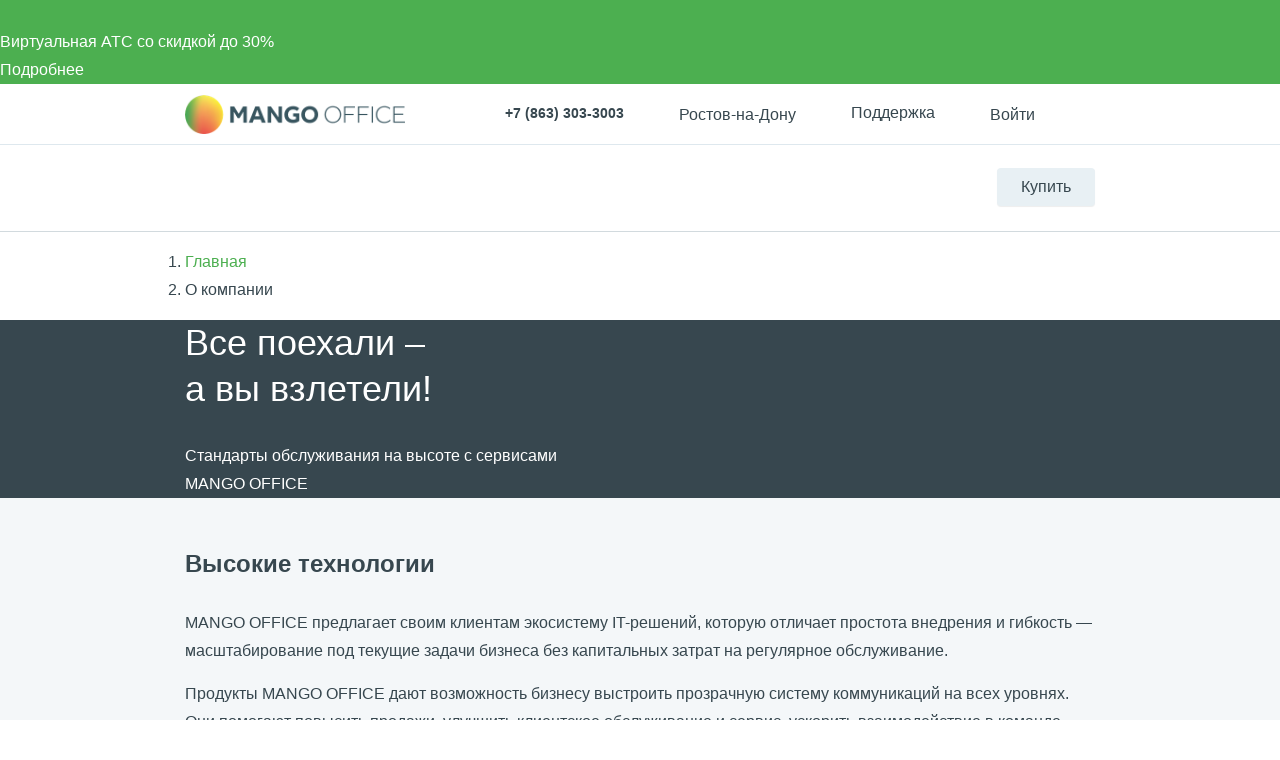

--- FILE ---
content_type: text/html; charset=UTF-8
request_url: https://rostov.mango-office.ru/about/
body_size: 93087
content:
<!DOCTYPE html>
<html lang="ru">
<head prefix="og: https://ogp.me/ns#">
    <meta name="verify-reformal" content="a48884d23209d41ff6194264" />
            <meta name="viewport" content="width=device-width, initial-scale=1.0" />
            <meta name="google-site-verification" content="-cGg2XB77Pclv2MM5CVieohs7z0SlfJlLaGtrQMUUTQ" />
    <title>О компании MANGO&nbsp;OFFICE | лидер рынка сервисов для бизнес-коммуникаций</title>
    <meta property="og:type" content="website"/><meta property="og:title" content="О компании MANGO&nbsp;OFFICE | лидер рынка сервисов для бизнес-коммуникаций"/><meta property="og:description" content="MANGO&nbsp;OFFICE — разработчик программного обеспечения и сервисов для бизнес-коммуникаций. Поставщиков SaaS-решений и лидер российского рынка виртуальных АТС"><meta property="og:image" content="https://rostov.mango-office.ruhttps://cdn.mango-office.ru/project-im/iblock/b32/8fy6p58htg2x8ws3gmz2a6no20zzewzg/ROTSUR-1-768x1056.png"/><meta property="og:url" content="https://rostov.mango-office.ru/about/"/><meta property="og:locale" content="ru_RU"/>
<meta property="og:site_name" content="Mango Office"/><meta http-equiv="Content-Type" content="text/html; charset=UTF-8" />
<meta name="robots" content="index, follow" />
<meta name="description" content="MANGO&nbsp;OFFICE — разработчик программного обеспечения и сервисов для бизнес-коммуникаций. Поставщиков SaaS-решений и лидер российского рынка виртуальных АТС" />
<link rel="canonical" href="https://www.mango-office.ru/about/" />
<style>@charset "UTF-8";*,:after,:before{box-sizing:border-box}body{margin:0;overflow-x:hidden;overflow-y:auto;font:16px/30px sans-serif;color:#37474f}header{visibility:hidden}@media (min-width:1367px){header{min-height:130px}}@media (min-width:1367px){.nav{min-height:53px}.nav-with-submenu{min-height:102px}}h1,h2,h3,h4,h5,h6{font-family:Roboto,Arial,Helvetica,sans-serif;margin:0;line-height:1.3}h1{font-size:30px;font-weight:400;line-height:1.3em;margin-bottom:20px;padding:0}@media (min-width:640px){h1{font-size:36px;font-weight:500;margin-bottom:30px}}h3{font-weight:500;margin:0 0 20px}a{color:#4caf50;text-decoration:none}button,input{outline:0;border:0;padding:0;background:0 0}img{width:auto;max-width:100%}table{margin-bottom:52px}table thead th{font-size:20px;font-weight:400;line-height:1.0417;padding-top:52px;padding-bottom:22px;border-bottom:5px solid #d3dae0}sub,sup{font-size:12px;line-height:1.1666;display:inline-block;margin-bottom:12px;vertical-align:middle}@media (max-width:639px){.hidden-xs-down{display:none!important}}@media (max-width:1023px){.hidden-md-down{display:none!important}}.clearfix:after,.clearfix:before,.modal-footer:after,.modal-footer:before,.modal-header:after,.modal-header:before{content:" ";display:table}.clearfix:after,.modal-footer:after,.modal-header:after{clear:both}.container{margin-left:auto;margin-right:auto;padding-left:15px;padding-right:15px}.container::after{content:"";display:table;clear:both}@media (min-width:640px){.container{max-width:576px}}@media (min-width:768px){.container{max-width:720px}}@media (min-width:1024px){.container{max-width:940px}}@media (min-width:1366px){.container{max-width:1140px}}.hidden-xs-up{display:none!important}@media (min-width:640px){.hidden-sm-up{display:none!important}}@media (max-width:767px){.hidden-sm-down{display:none!important}}@media (min-width:768px){.hidden-md-up{display:none!important}}@media (min-width:1024px){.hidden-lg-up{display:none!important}}@media (max-width:1365px){.hidden-lg-down{display:none!important}}@media (min-width:1366px){.hidden-xl-up{display:none!important}}.section{padding:35px 0}@media (min-width:640px){.section{padding:50px 0}}.t-center{text-align:center}.btn{display:inline-block;padding:11px 35px;font-size:16px;line-height:28px;user-select:none;outline:0;font-weight:400;letter-spacing:.02em;user-select:none;color:#fff;text-decoration:none;background-color:#4caf50;text-align:center}.btn--md{padding:11px 35px}.btn.radius-25{border-radius:25px;-moz-border-radius:25px;-webkit-border-radius:25px}.btn.orange-gradient{border:0;background:#ed7e30;color:#fff}.btn--fix{max-width:204px;width:100%}.uom{display:inline-block;font-size:.35em}.bnr .bnr-slider .slick-list .bnr-item{display:none}.bnr .bnr-slider .slick-list .bnr-item:first-child{display:flex}.bnr-item{background-color:#37474f;color:#fff}.sticky-panel{visibility:hidden;height:0}.content-head_parent{display:inline-block;margin-top:14px;font-size:20px;line-height:1.25}ul.list-check,ul.list-check-green,ul.list-check-yellow{list-style:none}body .padding-bottom-0{padding-bottom:0}.modal{display:none}.version-fixed>div{display:none}.version-fixed>.slick-initialized{display:block}.version-fixed_item .price{font-weight:100;font-size:48px;line-height:1}.version_item{visibility:hidden}.slick-initialized .version_item{visibility:visible}@media (min-width:480px){.version-fixed{display:none!important}.version_item{visibility:visible!important}}.nav-overlay{visibility:hidden}.sticky-panel{transform:translateY(-100%)}.cookies{position:fixed;transform:translateY(100%);opacity:0}.cookies--active{transform:none;opacity:1}.autorization .row,.registration .row{display:block}.dropdown{position:relative}.dropdown-toggle{cursor:pointer}.dropdown-menu{position:absolute;top:100%;left:0;z-index:10;opacity:0;visibility:hidden;min-width:160px;font-size:1rem;text-align:left;list-style:none;padding:10px 15px;background-color:#fff;transform:translateY(-14px);transition:opacity .15s,visibility .15s,transform .2s;box-shadow:0 0 50px rgba(0,0,0,.1);border-radius:5px}.dropdown.open>.dropdown-menu{opacity:1;visibility:visible;transform:translateY(0);z-index:999}
@charset "UTF-8";body,html{height:100%}html{font-family:sans-serif;-ms-text-size-adjust:100%;-webkit-text-size-adjust:100%;min-width:320px;-webkit-overflow-scrolling:touch;text-rendering:optimizelegibility;-webkit-font-smoothing:antialiased;-moz-font-smoothing:antialiased;-ms-font-smoothing:antialiased;-webkit-tap-highlight-color:transparent;-moz-tap-highlight-color:transparent;-ms-tap-highlight-color:transparent;min-width:320px}html.open-mobile-nav body{overflow:hidden}html.not_responsive{min-width:1024px}html.not_responsive div.mg-maincontainer{min-width:auto}body{font:16px/28px Roboto,Arial,Helvetica,sans-serif;color:#37474f}@media (max-width:768px){body{font-size:15px;line-height:24px}}body>*{max-width:100vw}main{background:0 0}@media (min-width:768px){main{padding-top:0}}.h1,h1{margin-bottom:30px}.h2,h2{margin:0 0 30px}@media (max-width:640px){.h2,h2{font-size:24px;line-height:1.4em;font-weight:500}}.h3,h3{font-size:20px;line-height:1.5em;font-weight:500;margin:0 0 30px}@media (min-width:640px){.h3,h3{font-size:24px;line-height:1.625em;font-weight:500}}.h3:last-child,h3:last-child{margin-bottom:0}.h4,h4{font-size:18px;line-height:1.5em;font-weight:500;margin:0 0 20px}@media (min-width:640px){.h4,h4{font-size:20px;line-height:1.75em;font-weight:500;margin:0 0 20px}}.h5,h5{margin:0 0 15px;font-size:18px;line-height:1.5em;font-weight:400}.h6,h6{margin:0 0 10px;font-size:16px;line-height:1.5em;font-weight:500}p{margin:0 0 15px}p:last-child{margin:0}figure{margin:0}img{border-style:none;outline:0;vertical-align:middle}svg:not(:root){overflow:hidden}ul{list-style:none;margin:0;padding:0}hr{box-sizing:content-box;height:0;overflow:visible;border:0;border-top:1px solid #cddbe3;box-shadow:none}a{background-color:transparent;-webkit-text-decoration-skip:objects;outline:0}a:active,a:hover{color:#ff6400;outline-width:0}a[href^="tel:"]{white-space:nowrap}a.text-black{text-decoration:underline}a.dashed{text-decoration:none}mark{background-color:#ff0;color:#37474f}table{width:100%;max-width:100%;border-spacing:0;border-collapse:collapse}table.va-top td,table.va-top th{vertical-align:top}td,th{padding:0}th{text-align:left}.table thead th.fs-base{font-size:16px}.table tbody th{font-size:20px;font-weight:400;line-height:1.0417;padding-top:52px;padding-bottom:22px;border-bottom:5px solid #d3dae0}.table tbody td{padding:12px 0}.table.cell-h-padding tbody td,.table.cell-h-padding thead th{padding-left:20px;padding-right:20px}.table.center-not-first thead th{text-align:center}.table.center-not-first td:not(:first-child),.table.center-not-first th:not(:first-child){text-align:center}.table.border-h tr{border-bottom:1px solid #e8ecee}.table.border-v td:not(:first-child){border-left:1px solid #e8ecee}.table .border-child{border-left:1px solid #e8ecee}.table-responsive{overflow-x:auto;overflow-y:hidden;max-width:100%;-webkit-overflow-scrolling:touch}.table-responsive::-webkit-scrollbar{-webkit-appearance:none;width:14px;height:14px}.table-responsive::-webkit-scrollbar-thumb{border-radius:8px;border:3px solid #fff;background-color:rgba(0,0,0,.3)}embed,iframe,object,video{max-width:100%;width:100%}.bg-palegrey{background-color:#f4f7f9}.bg-dark{background-color:#37474f;color:#fff}.bg-orangered{background-color:#ff6400}.bg-green{color:#fff}.text-orangered{color:#ff6400}.uom{display:inline-block;font-size:.35em;line-height:1.3em;text-align:left}.oh{overflow:hidden}.bold{font-weight:700}.semibold{font-weight:500}.light{font-weight:100}.underline,a.underline{text-decoration:underline}.fs-xxxl{font-size:54px;line-height:72px}.fs-xxl{font-size:187.5%;line-height:1.54em}.fs-xl{line-height:1.625em}.fs-lg{line-height:1.75em}.fs-md{line-height:1.5em}.fs-sm{line-height:1.5em}.fs-xs{line-height:1.5em}.dashed{border-bottom:1px dashed}.radius-3{border-radius:3px}.round{border-radius:50%}input.error{border-color:#de1818}input.valid{border-color:#1ea216}span.error{color:#de1818;font-size:11px}.is-hidden{display:none}.f-left{float:left}.f-right{float:right}.inline{display:inline-block;vertical-align:top;zoom:1}.link-back{background:url(/static_files_new/img/design/arr-l-dark.png) no-repeat left center;padding-left:15px;font-family:Roboto,Arial,Helvetica,sans-serif;font-size:13px;color:#777;padding-bottom:2px}.strike{text-decoration:line-through}.footnote{font-size:14px;line-height:1.7857;color:#7b848a;margin-bottom:30px}.social-link{display:flex;margin:0 -5px}.social-link a{max-height:36px}.social-link .icon{width:28px;height:28px;margin:0 5px;fill:#A0B1B9;border:1px solid #a0b1b9;border-radius:50%}.social-link a:hover .icon{border-color:#4caf50;fill:#4caf50}@media (min-width:1024px){.social-link .icon{width:34px;height:34px}}ul:not([class]){list-style:disc;margin-left:20px}ul:not([class])>li{position:relative}ul:not([class])>li>ul{list-style:circle;margin-left:20px}ul:not([class])>li>ul li{padding-left:0}ul:not([class])>li>ul li:before{content:none}.main{background-image:none}@media (min-width:640px){.main{padding-top:0}}.main-content-col{margin-bottom:30px}@media (max-width:640px){.main-content-col.col-sm-12:last-child{margin-bottom:0}}.main_inner{position:relative}.main_inner>.container>.row,.main_inner>.container>.row-inline{margin-bottom:30px}.main .sidebar{padding-top:30px}.amount{width:125px;overflow:hidden;border:1px solid #d3dae0;background-color:#fff}.amount_input[type=text],.amount_max,.amount_min{float:left;text-align:center}.amount_max,.amount_min{width:36.5px;height:32px;line-height:32px;color:#879ca7;font-size:28px}.amount_max:hover,.amount_min:hover{background-color:#f2f6f9}.amount_input[type=text]{width:50px;min-height:32px;border-top:0;border-bottom:0;padding:0 5px;color:#37474f}.counter-init{counter-reset:heading}.counter-init_item:before{counter-increment:heading;content:counter(heading)}.amount-counter{width:60px;position:relative}.amount-counter input{width:100%;height:30px;padding:0 20px 0 5px}.amount-counter span{-webkit-user-select:none;-moz-user-select:text;-ms-user-select:none;cursor:pointer;position:absolute;right:5px}.amount-counter_up{top:6px;width:0;height:0;border-left:5px solid transparent;border-right:5px solid transparent;border-bottom:5px solid #37474f}.amount-counter_down{bottom:6px;width:0;height:0;border-left:5px solid transparent;border-right:5px solid transparent;border-top:5px solid #37474f}.content-head{overflow:hidden;min-height:49px;position:relative;margin-bottom:10px;margin-top:30px}.content-head_parent{font-family:Roboto,Arial,Helvetica,sans-serif}.content-head .btn{float:right;margin-left:30px}.text-nowrap{white-space:nowrap!important}@media (min-width:1024px){.big-nowrap{white-space:nowrap}}.text-truncate{overflow:hidden;text-overflow:ellipsis;white-space:nowrap}.text-left{text-align:left!important}.text-right{text-align:right!important}.text-center{text-align:center!important}@media (min-width:576px){.text-sm-left{text-align:left!important}.text-sm-right{text-align:right!important}.text-sm-center{text-align:center!important}}@media (min-width:768px){.text-md-left{text-align:left!important}.text-md-right{text-align:right!important}.text-md-center{text-align:center!important}}@media (min-width:992px){.text-lg-left{text-align:left!important}.text-lg-right{text-align:right!important}.text-lg-center{text-align:center!important}}@media (min-width:1200px){.text-xl-left{text-align:left!important}.text-xl-right{text-align:right!important}.text-xl-center{text-align:center!important}}.text-uppercase{text-transform:uppercase!important}.bg-img{background-size:cover;background-repeat:no-repeat;background-position:center}.bg-img-right{background-position:right center}.bg-img-left{background-position:left center}.bg-clouds{background-color:#37474f;color:#fff}.bg-clouds .h2,.bg-clouds .h3,.bg-clouds .h4,.bg-clouds h2,.bg-clouds h3,.bg-clouds h4{color:#fff}.overlay{position:relative;z-index:0}.overlay:before{content:"";position:absolute;top:0;bottom:0;left:0;right:0;background:rgba(0,0,0,.5);z-index:-1}@media (min-width:768px){.overlay-mobile:before{display:none}}.bx-composite-btn{position:fixed;top:30px;z-index:1000}.scroll-up{position:fixed;z-index:100;bottom:0;left:0;right:0;width:100%}@media (max-width:1200px){.scroll-up{display:none!important}}.scroll-up .container{position:relative}.scroll-up span{position:absolute;top:-100px;left:-100px;width:58px;height:58px;background:url(/static_files_new/img/up.png) no-repeat 0 0;cursor:pointer}.mgo-mcw-widget_position-right{bottom:96px;right:40px}.mgo-mcw-widget_mobile-view.mgo-mcw-widget_position-right{bottom:84px;right:30px}.mgo-mcw-widget_position-right .mgo-mcw__group-buttons{box-sizing:content-box}.close-btn{cursor:pointer}.top-panel-error{display:none;background-color:#818a91;font-size:15px;line-height:1.4;color:#f2f6f9;padding:18px 30px 18px 0;position:absolute;top:0;left:0;right:0;z-index:99999999999;transition:top .4s;margin-top:-1px;min-height:45px}.top-panel-error.fixed{position:fixed;top:0}.top-panel-error .close-btn{position:absolute;right:0;top:0;bottom:0;padding:16px}.top-panel-error .icon{fill:#fff}.top-panel-error.animated{animation-duration:.2s}.top-panel-error a{color:inherit}.top-panel-error.label-default{background-color:#818a91}.top-panel-error.label-primary{background-color:#0275d8}.top-panel-error.label-success{background-color:#85b935}.top-panel-error.label-info{background-color:#40c8f4}.top-panel-error.label-warning{background-color:#e87722}.top-panel-error.label-danger{background-color:#e26c60}.is-exter-link::after{background-image:url(/static_files_new/img/icons8-external-link.svg);background-size:10px 10px;margin:0 5px 0 4px;opacity:.4;display:inline-block;width:10px;height:10px;content:""}.is-exter-link:hover::after{opacity:.7}.is-exter-link.btn:after{filter:brightness(0) invert(1)}.is-exter-link.btn.outline:after{filter:none}.nav .is-exter-link:after{display:none}.bnr-item .is-exter-link::after{display:none;margin:0}[data-type=link]{cursor:pointer;color:#4caf50}[data-type=link]:hover{color:#ff6400}.mango-overlay{background-color:#000;position:fixed;height:100%;width:100%;left:0;top:0;z-index:10000;opacity:.5}.mango-overlay:after{content:"";position:absolute;left:50%;top:50%;margin-left:-54px;margin-top:-54px;width:108px;height:108px;background-image:url(/uikit/svg/icons/loader.svg);background-position:center center;background-repeat:no-repeat;background-size:contain}.mango-loader-element{opacity:.5;pointer-events:none;position:relative}div.quest-city{padding:10px 5px 15px;text-align:center;background-color:#fff5ef;border-color:#fff5ef;box-shadow:0 5px 40px rgba(1,1,1,.1);top:-12px;left:auto;right:110%}div.quest-city span{font-size:15px}div.quest-city ul{padding-top:5px;font-size:0;margin-left:0}div.quest-city li{display:inline-block;margin:0 5px}div.quest-city a{font-weight:400}div.quest-city:before{content:"";position:absolute;right:-9px;top:25px;width:0;height:0;border-top:10px solid transparent;border-left:10px solid #fff5ef;border-bottom:10px solid transparent;margin-top:-10px}.logo-desktop{position:relative;z-index:1;float:left;margin-right:15px;width:130px;height:25px;background:url(/static_files_new/img/logo-s.png) left center no-repeat;background-size:contain}.header{min-height:69px;line-height:28px;visibility:visible;border-bottom:1px solid #d2dade;background:#fff;width:100%!important;z-index:50}.header a{color:#37474f}.header-support{height:28px;line-height:28px}.header-support svg{fill:none!important;stroke:#607D8B}.header-support:hover{color:#4caf50}.header-support:hover svg{stroke:#4CAF50}.header .hide-menu .search-btn{display:none}.header .hide-menu .nav-inner{top:0}.header .hide-menu .nav{min-height:auto}.header .hide-menu .nav-with-submenu{min-height:44px}.header .hide-menu .nav_item:not(.active){display:none}.header .header-btn{display:inline-block;border-radius:4px;transition:.15s ease-out;white-space:nowrap;background:#e8f0f4;box-shadow:0 1px 1px 0 rgba(0,0,0,.07);font-size:16px;line-height:38px;padding:0 24px}.header .header-btn-wrap{float:right;margin-top:23px;position:relative;z-index:1}.header .header-btn:hover{background:#4caf50;color:#fff}.header .phone-mob{float:right;font-size:32px;margin-top:25px}.header .nav-trigger{float:right;margin-top:25px;margin-right:25px}.header .header-dt-top{padding:7px 0;font-size:13px;border-bottom:1px solid #dee8ee}.header .ml{margin-left:24px}.header .basket[data-counter="0"]{cursor:default}.header .basket[data-counter="0"]:after{display:none}.header .basket[data-counter="0"].ic:hover svg{fill:#cddbe3}.header .ic{display:inline-block;position:relative;padding-left:31px;min-height:21px;vertical-align:middle;font:16px/28px Roboto,Arial,Helvetica,sans-serif}.header .ic svg{position:absolute;left:0;top:0;bottom:0;margin:auto;width:20px;height:20px;fill:#CDDBE3;transition:.15s ease-out}.header .ic:hover svg{fill:#4CAF50}.header .work-from-home{padding-left:32px}.header .work-from-home-lg{display:none}.header .work-from-home svg{left:0;top:0;bottom:0;margin:auto;width:24px;height:24px}.header .work-from-home:hover{color:#ff9800}.header_city-btn.ic{padding:0;cursor:pointer}.header_city svg{fill:transparent!important;stroke:#607D8B}.header_city.open .dropdown-menu{opacity:1;visibility:visible;z-index:999}.header_city:hover svg{stroke:#4CAF50}.header_city:hover button{color:#4caf50}.header_city .dropdown-toggle{position:relative;color:#37474f;font-size:16px;padding-left:31px;line-height:28px}.header_city .dropdown-backdrop{display:none}.header_city button{white-space:nowrap}.header .basket{position:relative;cursor:pointer}.header .basket>svg{pointer-events:none;stroke:#607d8b}.header .basket:hover>svg{stroke:#4CAF50}.header .basket:after{top:-9px;content:attr(data-counter);position:absolute;right:-2px;background:#ff5722;color:#fff;font-size:11px;line-height:18px;width:18px;text-align:center;border-radius:50%}.header .header-search-close{display:inline-block}.header .header-search-close svg{fill:#8AA4B0}.header .header-search-close:hover svg{fill:#607D8B}.header .search-with-icons .ui-search{display:none;visibility:hidden}.header-search-remove{line-height:42px;font-size:12px;padding:0 5px;right:5px;color:#90a4ae;cursor:pointer}.header-search-close{line-height:50px;right:0;width:30px;text-align:right;cursor:pointer}.header .search-btn{position:relative;left:10px;z-index:2;padding:10px;float:right;margin-top:14px;cursor:pointer}.header .search-btn:hover svg{stroke:#607D8B}.header .search-btn.active{display:none}.header .search-btn svg{stroke:#8AA4B0;width:20px;height:20px}.header .search-form{position:absolute;top:14px;left:15px;right:140px;padding-right:30px;transform:scaleX(0);transform-origin:right;transition:.15s ease-out;z-index:3}.header .search-form.active{transform:none}.header .search-form .fa-search,.header .search-form .hidden-md-up{display:none!important}.header .search-form .remove{display:none!important}.header .search-form .btn-success{width:40px;height:42px;color:transparent;font-size:0;position:absolute;left:0;top:0;padding:0;border:0;box-shadow:none}.header #header-search-input{width:100%;max-width:none;min-height:40px;padding:9px 30px 9px 40px;background:#fff}.header .process .header-search-remove{display:inline-block}@media (min-width:768px){.header .is-hidden{display:block}.header .user-auth>svg{stroke:#607d8b}.header .user-auth:hover>svg{stroke:#4CAF50}.header .user-auth:hover span.hidden-sm-down{color:#4caf50}.header .user-auth span.hidden-sm-down{max-width:75px;overflow:hidden;display:block;white-space:nowrap}.header .user-auth span.hidden-sm-down:after{content:"";position:absolute;width:40px;top:0;bottom:0;right:0;background:linear-gradient(to left,#fff,rgba(255,255,255,0))}}.header .hidden-lg-down{display:block!important}.header-auth-itm{display:block;line-height:32px;font-size:14px;text-align:left;color:#4caf50}.header-auth-itm:hover{color:#399a3d}.header-auth-itm.header-auth-itm-out{color:#cd322e}.header-auth-itm.header-auth-itm-out:hover{color:#c92c29}.header-auth-back{cursor:pointer}.user-panel_signin .is-exter-link:after{display:none}.user-panel_signin .dropdown-menu{margin:12px 0 0 0;width:250px;left:auto;right:-60px}.user-panel_signin .dropdown-menu .auth-opt-lk:after{display:none}.user-panel_signin [data-type=link]{color:inherit}.user-panel_signin svg{stroke:#607D8B}.user-panel_signin:hover svg{stroke:#4CAF50!important}.user-panel_signin:hover .hidden-sm-down{color:#4caf50}.user-panel_info .dropdown-menu{min-width:275px;margin:12px 0 0 30px;left:auto;right:-60px}.user-panel_info .dropdown-menu a:after{display:none}.user-panel_info .ui-history.wait{pointer-events:none}.user-panel_info [data-type=link]{color:inherit}.auth-opt{display:block;position:relative;line-height:40px;cursor:pointer;padding-left:32px}.auth-opt:hover{color:#4caf50}.auth-opt-login{background:url(/design_kit/site/blocks/header/img/login.svg) left center no-repeat}.auth-opt-lk{background:url(/design_kit/site/blocks/header/img/logo.svg) left center no-repeat}.auth-opt-hidden{display:none}@media (max-width:600px){.header{min-height:55px}}@media (max-width:768px){.header .header-btn-wrap{visibility:hidden}.header .search-btn{visibility:hidden}}@media (min-width:768px){.header .search-form{top:25px}.header .search-btn{margin-top:20px}}@media (min-width:1024px){.header .header-dt-top{font-size:14px;padding:10px 0}.logo-desktop{width:220px;height:40px}.header-cart-wrap{margin-right:5px}}@media (min-width:768px){.header .search-form{top:23px}.header .search-form #header-search-input{padding-left:72px}.header .search-form .btn-success{width:60px;padding:0!important;background-image:url(/design_kit/site/blocks/header/img/lens.svg);background-position:center center;background-repeat:no-repeat;padding:0;background-color:#4caf50}.header .search-form .btn-success:hover{background-color:#3d8b40}}@media (min-width:1366px){.logo-desktop{width:226px;height:42px}.header .search-form{left:16px}.header .header-dt-top{font-size:16px}.header .ic svg{width:24px;height:24px}.header .user-auth span.hidden-sm-down{max-width:120px}.header .company-phone{display:inline-block;width:142px}}.company-phone{font-family:Roboto,sans-serif}.company-phone span{color:#37474f}.company-phone:hover{color:#4caf50}.company-phone:hover span{color:inherit}.cart-dd{top:38px;right:0;z-index:99;width:320px;background:#fff;box-shadow:0 6px 28px rgba(38,50,56,.22);border-radius:4px;max-height:400px;max-height:calc(100vh - 50px);display:flex;flex-direction:column;opacity:0;pointer-events:none;transform:translateY(20px);transform-origin:top;transition:.1s ease-out}.cart-dd.active{opacity:1;pointer-events:initial;transition:.25s ease-out;transform:translateY(0)}.cart-dd ul{padding:0;margin:0}.cart-dd-top{padding:8px 16px;background:#f2f6f9;border-bottom:1px solid #8aa4b0}.cart-dd-top .ui-cross{top:0;padding:0 16px;right:0;line-height:38px;cursor:pointer}.cart-dd-top .ui-cross:hover{color:#8aa4b0}.cart-dd-body{overflow-y:auto}.cart-dd-btm{padding:16px;background:#f2f6f9}.cart-dd-itm{padding:16px 0;margin:0 16px;border-top:1px solid #8aa4b0}.cart-dd-itm:first-child{border-top:0}.cart-dd-img{width:60px;height:60px;position:relative}.cart-dd-img img{position:absolute;top:0;bottom:0;left:0;right:0;margin:auto;width:auto;height:auto;max-height:100%;max-width:100%}.cart-dd ::-webkit-scrollbar{width:4px}.cart-dd ::-webkit-scrollbar-track{background:0 0}.cart-dd ::-webkit-scrollbar-thumb{background:#8aa4b0}.cart-dd ::-webkit-scrollbar-thumb:hover{background:#607d8b}.fl{float:left}.icon--close{fill:#bac6cc;width:20px;height:20px}div.quest-city{padding:10px 5px 15px;text-align:center;background-color:#fff5ef;border-color:#fff5ef;box-shadow:0 5px 40px rgba(1,1,1,.1);top:-12px;left:auto;right:110%}div.quest-city span{font-size:15px}div.quest-city ul{padding-top:5px;font-size:0;margin-left:0}div.quest-city li{display:inline-block;margin:0 5px}div.quest-city a{font-weight:400}div.quest-city:before{content:"";position:absolute;right:-9px;top:25px;width:0;height:0;border-top:10px solid transparent;border-left:10px solid #fff5ef;border-bottom:10px solid transparent;margin-top:-10px}@media (min-width:640px){.container{max-width:576px}}@media (min-width:768px){.container{max-width:720px}}@media (min-width:1024px){.container{max-width:940px}}@media (min-width:1366px){.container{max-width:1140px}}.container-fluid{margin-left:auto;margin-right:auto;padding-left:15px;padding-right:15px}.container-fluid::after{content:"";display:table;clear:both}.row,.row-inline{margin-left:-15px;margin-right:-15px}.row [class*=col-lg-pull-],.row [class*=col-lg-push-],.row [class*=col-md-pull-],.row [class*=col-md-push-],.row [class*=col-sm-pull-],.row [class*=col-sm-push-],.row [class*=col-xl-pull-],.row [class*=col-xl-push-],.row [class*=col-xs-pull-],.row [class*=col-xs-push-],.row-inline [class*=col-lg-pull-],.row-inline [class*=col-lg-push-],.row-inline [class*=col-md-pull-],.row-inline [class*=col-md-push-],.row-inline [class*=col-sm-pull-],.row-inline [class*=col-sm-push-],.row-inline [class*=col-xl-pull-],.row-inline [class*=col-xl-push-],.row-inline [class*=col-xs-pull-],.row-inline [class*=col-xs-push-]{position:relative}.row-inline>*{font-size:0}.row-inline>[class*=col-]{display:inline-block;vertical-align:top;font-size:16px;float:none}.row-inline--middle>[class*=col-]{vertical-align:middle}.row-height{display:table;table-layout:fixed;height:100%;margin-left:-15px;margin-right:-15px}.row-inline:not(.row-inline)::after,.row:not(.row-inline)::after{content:"";display:table;clear:both}.col-1{width:8.3333%}.col-2{width:16.6666%}.col-3{width:25%}.col-4{width:33.3333%}.col-5{width:41.6666%}.col-6{width:50%}.col-7{width:58.3333%}.col-8{width:66.3333%}.col-9{width:75%}.col-10{width:83.3333%}.col-11{width:91.6666%}.col-12{width:100%}.col,.col-lg-1,.col-lg-10,.col-lg-11,.col-lg-12,.col-lg-2,.col-lg-3,.col-lg-4,.col-lg-5,.col-lg-6,.col-lg-7,.col-lg-8,.col-lg-9,.col-md-1,.col-md-10,.col-md-11,.col-md-12,.col-md-2,.col-md-3,.col-md-4,.col-md-5,.col-md-6,.col-md-7,.col-md-8,.col-md-9,.col-sm-1,.col-sm-10,.col-sm-11,.col-sm-12,.col-sm-2,.col-sm-3,.col-sm-4,.col-sm-5,.col-sm-6,.col-sm-7,.col-sm-8,.col-sm-9,.col-xl-1,.col-xl-10,.col-xl-11,.col-xl-12,.col-xl-2,.col-xl-3,.col-xl-4,.col-xl-5,.col-xl-6,.col-xl-7,.col-xl-8,.col-xl-9,.col-xs-1,.col-xs-10,.col-xs-11,.col-xs-12,.col-xs-2,.col-xs-3,.col-xs-4,.col-xs-5,.col-xs-6,.col-xs-7,.col-xs-8,.col-xs-9{min-height:1px;padding-left:15px;padding-right:15px}.col-xs-1{width:8.33333%}.col-xs-2{width:16.66667%}.col-xs-3{width:25%}.col-xs-4{width:33.33333%}.col-xs-5{width:41.66667%}.col-xs-6{width:50%}.col-xs-7{width:58.33333%}.col-xs-8{width:66.66667%}.col-xs-9{width:75%}.col-xs-10{width:83.33333%}.col-xs-11{width:91.66667%}.col-xs-12{width:100%}.col-xs-pull-0{right:auto}.col-xs-pull-1{right:8.33333%}.col-xs-pull-2{right:16.66667%}.col-xs-pull-3{right:25%}.col-xs-pull-4{right:33.33333%}.col-xs-pull-5{right:41.66667%}.col-xs-pull-6{right:50%}.col-xs-pull-7{right:58.33333%}.col-xs-pull-8{right:66.66667%}.col-xs-pull-9{right:75%}.col-xs-pull-10{right:83.33333%}.col-xs-pull-11{right:91.66667%}.col-xs-pull-12{right:100%}.col-xs-push-0{left:auto}.col-xs-push-1{left:8.33333%}.col-xs-push-2{left:16.66667%}.col-xs-push-3{left:25%}.col-xs-push-4{left:33.33333%}.col-xs-push-5{left:41.66667%}.col-xs-push-6{left:50%}.col-xs-push-7{left:58.33333%}.col-xs-push-8{left:66.66667%}.col-xs-push-9{left:75%}.col-xs-push-10{left:83.33333%}.col-xs-push-11{left:91.66667%}.col-xs-push-12{left:100%}.col-xs-offset-0{margin-left:0}.col-xs-offset-1{margin-left:8.33333%}.col-xs-offset-2{margin-left:16.66667%}.col-xs-offset-3{margin-left:25%}.col-xs-offset-4{margin-left:33.33333%}.col-xs-offset-5{margin-left:41.66667%}.col-xs-offset-6{margin-left:50%}.col-xs-offset-7{margin-left:58.33333%}.col-xs-offset-8{margin-left:66.66667%}.col-xs-offset-9{margin-left:75%}.col-xs-offset-10{margin-left:83.33333%}.col-xs-offset-11{margin-left:91.66667%}.col-xs-offset-12{margin-left:100%}@media (min-width:640px){.col-sm-1,.col-sm-10,.col-sm-11,.col-sm-12,.col-sm-2,.col-sm-3,.col-sm-4,.col-sm-5,.col-sm-6,.col-sm-7,.col-sm-8,.col-sm-9{float:left}.col-sm-1{width:8.33333%}.col-sm-2{width:16.66667%}.col-sm-3{width:25%}.col-sm-4{width:33.33333%}.col-sm-5{width:41.66667%}.col-sm-6{width:50%}.col-sm-7{width:58.33333%}.col-sm-8{width:66.66667%}.col-sm-9{width:75%}.col-sm-10{width:83.33333%}.col-sm-11{width:91.66667%}.col-sm-12{width:100%}.col-sm-pull-0{right:auto}.col-sm-pull-1{right:8.33333%}.col-sm-pull-2{right:16.66667%}.col-sm-pull-3{right:25%}.col-sm-pull-4{right:33.33333%}.col-sm-pull-5{right:41.66667%}.col-sm-pull-6{right:50%}.col-sm-pull-7{right:58.33333%}.col-sm-pull-8{right:66.66667%}.col-sm-pull-9{right:75%}.col-sm-pull-10{right:83.33333%}.col-sm-pull-11{right:91.66667%}.col-sm-pull-12{right:100%}.col-sm-push-0{left:auto}.col-sm-push-1{left:8.33333%}.col-sm-push-2{left:16.66667%}.col-sm-push-3{left:25%}.col-sm-push-4{left:33.33333%}.col-sm-push-5{left:41.66667%}.col-sm-push-6{left:50%}.col-sm-push-7{left:58.33333%}.col-sm-push-8{left:66.66667%}.col-sm-push-9{left:75%}.col-sm-push-10{left:83.33333%}.col-sm-push-11{left:91.66667%}.col-sm-push-12{left:100%}.col-sm-offset-0{margin-left:0}.col-sm-offset-1{margin-left:8.33333%}.col-sm-offset-2{margin-left:16.66667%}.col-sm-offset-3{margin-left:25%}.col-sm-offset-4{margin-left:33.33333%}.col-sm-offset-5{margin-left:41.66667%}.col-sm-offset-6{margin-left:50%}.col-sm-offset-7{margin-left:58.33333%}.col-sm-offset-8{margin-left:66.66667%}.col-sm-offset-9{margin-left:75%}.col-sm-offset-10{margin-left:83.33333%}.col-sm-offset-11{margin-left:91.66667%}.col-sm-offset-12{margin-left:100%}}@media (min-width:768px){.col-md-1,.col-md-10,.col-md-11,.col-md-12,.col-md-2,.col-md-3,.col-md-4,.col-md-5,.col-md-6,.col-md-7,.col-md-8,.col-md-9{float:left}.col-md-1{width:8.33333%}.col-md-2{width:16.66667%}.col-md-3{width:25%}.col-md-4{width:33.33333%}.col-md-5{width:41.66667%}.col-md-6{width:50%}.col-md-7{width:58.33333%}.col-md-8{width:66.66667%}.col-md-9{width:75%}.col-md-10{width:83.33333%}.col-md-11{width:91.66667%}.col-md-12{width:100%}.col-md-pull-0{right:auto}.col-md-pull-1{right:8.33333%}.col-md-pull-2{right:16.66667%}.col-md-pull-3{right:25%}.col-md-pull-4{right:33.33333%}.col-md-pull-5{right:41.66667%}.col-md-pull-6{right:50%}.col-md-pull-7{right:58.33333%}.col-md-pull-8{right:66.66667%}.col-md-pull-9{right:75%}.col-md-pull-10{right:83.33333%}.col-md-pull-11{right:91.66667%}.col-md-pull-12{right:100%}.col-md-push-0{left:auto}.col-md-push-1{left:8.33333%}.col-md-push-2{left:16.66667%}.col-md-push-3{left:25%}.col-md-push-4{left:33.33333%}.col-md-push-5{left:41.66667%}.col-md-push-6{left:50%}.col-md-push-7{left:58.33333%}.col-md-push-8{left:66.66667%}.col-md-push-9{left:75%}.col-md-push-10{left:83.33333%}.col-md-push-11{left:91.66667%}.col-md-push-12{left:100%}.col-md-offset-0{margin-left:0}.col-md-offset-1{margin-left:8.33333%}.col-md-offset-2{margin-left:16.66667%}.col-md-offset-3{margin-left:25%}.col-md-offset-4{margin-left:33.33333%}.col-md-offset-5{margin-left:41.66667%}.col-md-offset-6{margin-left:50%}.col-md-offset-7{margin-left:58.33333%}.col-md-offset-8{margin-left:66.66667%}.col-md-offset-9{margin-left:75%}.col-md-offset-10{margin-left:83.33333%}.col-md-offset-11{margin-left:91.66667%}.col-md-offset-12{margin-left:100%}}@media (min-width:1024px){.col-lg-1,.col-lg-10,.col-lg-11,.col-lg-12,.col-lg-2,.col-lg-3,.col-lg-4,.col-lg-5,.col-lg-6,.col-lg-7,.col-lg-8,.col-lg-9{float:left}.col-lg-1{width:8.33333%}.col-lg-2{width:16.66667%}.col-lg-3{width:25%}.col-lg-4{width:33.33333%}.col-lg-5{width:41.66667%}.col-lg-6{width:50%}.col-lg-7{width:58.33333%}.col-lg-8{width:66.66667%}.col-lg-9{width:75%}.col-lg-10{width:83.33333%}.col-lg-11{width:91.66667%}.col-lg-12{width:100%}.col-lg-pull-0{right:auto}.col-lg-pull-1{right:8.33333%}.col-lg-pull-2{right:16.66667%}.col-lg-pull-3{right:25%}.col-lg-pull-4{right:33.33333%}.col-lg-pull-5{right:41.66667%}.col-lg-pull-6{right:50%}.col-lg-pull-7{right:58.33333%}.col-lg-pull-8{right:66.66667%}.col-lg-pull-9{right:75%}.col-lg-pull-10{right:83.33333%}.col-lg-pull-11{right:91.66667%}.col-lg-pull-12{right:100%}.col-lg-push-0{left:auto}.col-lg-push-1{left:8.33333%}.col-lg-push-2{left:16.66667%}.col-lg-push-3{left:25%}.col-lg-push-4{left:33.33333%}.col-lg-push-5{left:41.66667%}.col-lg-push-6{left:50%}.col-lg-push-7{left:58.33333%}.col-lg-push-8{left:66.66667%}.col-lg-push-9{left:75%}.col-lg-push-10{left:83.33333%}.col-lg-push-11{left:91.66667%}.col-lg-push-12{left:100%}.col-lg-offset-0{margin-left:0}.col-lg-offset-1{margin-left:8.33333%}.col-lg-offset-2{margin-left:16.66667%}.col-lg-offset-3{margin-left:25%}.col-lg-offset-4{margin-left:33.33333%}.col-lg-offset-5{margin-left:41.66667%}.col-lg-offset-6{margin-left:50%}.col-lg-offset-7{margin-left:58.33333%}.col-lg-offset-8{margin-left:66.66667%}.col-lg-offset-9{margin-left:75%}.col-lg-offset-10{margin-left:83.33333%}.col-lg-offset-11{margin-left:91.66667%}.col-lg-offset-12{margin-left:100%}}@media (min-width:1366px){.col-xl-1,.col-xl-10,.col-xl-11,.col-xl-12,.col-xl-2,.col-xl-3,.col-xl-4,.col-xl-5,.col-xl-6,.col-xl-7,.col-xl-8,.col-xl-9{float:left}.col-xl-1{width:8.33333%}.col-xl-2{width:16.66667%}.col-xl-3{width:25%}.col-xl-4{width:33.33333%}.col-xl-5{width:41.66667%}.col-xl-6{width:50%}.col-xl-7{width:58.33333%}.col-xl-8{width:66.66667%}.col-xl-9{width:75%}.col-xl-10{width:83.33333%}.col-xl-11{width:91.66667%}.col-xl-12{width:100%}.col-xl-pull-0{right:auto}.col-xl-pull-1{right:8.33333%}.col-xl-pull-2{right:16.66667%}.col-xl-pull-3{right:25%}.col-xl-pull-4{right:33.33333%}.col-xl-pull-5{right:41.66667%}.col-xl-pull-6{right:50%}.col-xl-pull-7{right:58.33333%}.col-xl-pull-8{right:66.66667%}.col-xl-pull-9{right:75%}.col-xl-pull-10{right:83.33333%}.col-xl-pull-11{right:91.66667%}.col-xl-pull-12{right:100%}.col-xl-push-0{left:auto}.col-xl-push-1{left:8.33333%}.col-xl-push-2{left:16.66667%}.col-xl-push-3{left:25%}.col-xl-push-4{left:33.33333%}.col-xl-push-5{left:41.66667%}.col-xl-push-6{left:50%}.col-xl-push-7{left:58.33333%}.col-xl-push-8{left:66.66667%}.col-xl-push-9{left:75%}.col-xl-push-10{left:83.33333%}.col-xl-push-11{left:91.66667%}.col-xl-push-12{left:100%}.col-xl-offset-0{margin-left:0}.col-xl-offset-1{margin-left:8.33333%}.col-xl-offset-2{margin-left:16.66667%}.col-xl-offset-3{margin-left:25%}.col-xl-offset-4{margin-left:33.33333%}.col-xl-offset-5{margin-left:41.66667%}.col-xl-offset-6{margin-left:50%}.col-xl-offset-7{margin-left:58.33333%}.col-xl-offset-8{margin-left:66.66667%}.col-xl-offset-9{margin-left:75%}.col-xl-offset-10{margin-left:83.33333%}.col-xl-offset-11{margin-left:91.66667%}.col-xl-offset-12{margin-left:100%}}.col-lg-five,.col-md-five,.col-sm-five,.col-xs-five{min-height:1px;padding-left:15px;padding-right:15px}.col-xs-five{width:20%;float:left}@media (min-width:640px){.col-sm-five{width:20%;float:left}}@media (min-width:768px){.col-md-five{width:20%;float:left}}@media (min-width:1024px){.col-lg-five{width:20%;float:left}}@media (min-width:1366px){.col-xl-five{width:20%;float:left}}.col-height{display:table-cell;float:none;height:100%}.col-top{vertical-align:top}.col-middle{vertical-align:middle}.col-bottom{vertical-align:bottom}.inside-full-height{height:100%;margin-top:0;margin-bottom:0}@media (min-width:640px){.row-sm-height{display:table;table-layout:fixed;height:100%;width:100%}.col-sm-height{display:table-cell;float:none;height:100%}.col-sm-top{vertical-align:top}.col-sm-middle{vertical-align:middle}.col-sm-bottom{vertical-align:bottom}}@media (min-width:768px){.row-md-height{display:table;table-layout:fixed;height:100%;width:100%}.col-md-height{display:table-cell;float:none;height:100%}.col-md-top{vertical-align:top}.col-md-middle{vertical-align:middle}.col-md-bottom{vertical-align:bottom}}@media (min-width:1024px){.row-lg-height{display:table;table-layout:fixed;height:100%;width:100%}.col-lg-height{display:table-cell;float:none;height:100%}.col-lg-top{vertical-align:top}.col-lg-middle{vertical-align:middle}.col-lg-bottom{vertical-align:bottom}}@media (min-width:1366px){.row-xl-height{display:table;table-layout:fixed;height:100%;width:100%}.col-xl-height{display:table-cell;float:none;height:100%}.col-xl-top{vertical-align:top}.col-xl-middle{vertical-align:middle}.col-xl-bottom{vertical-align:bottom}}.flex.row-inline,.row.flex{display:flex}.flex.row-reverse.row-inline,.row.flex.row-reverse{flex-direction:row-reverse}.flex.flex-wrap.row-inline,.row.flex.flex-wrap{flex-wrap:wrap}@media (max-width:1365px){.custom-hidden-xl-down{display:none!important}}.fl{float:left}.fr{float:right}.oh{overflow:hidden}.hidden-xl-down{display:none!important}.v-centered{align-items:center}.v-bottom{align-items:flex-end}.flx{display:flex}.h-centered{justify-content:center}.flx-bottom{align-self:flex-end}.grow{flex-grow:1}
@charset "UTF-8";@media (min-width:1367px){.nav{min-height:53px}.nav-with-submenu{min-height:102px}}.nav-overlay{visibility:hidden}body .active .nav-inner{display:block}.m-ui .nav{margin-top:0;height:86px;font-size:13px}.m-ui .nav a{color:#37474f}.m-ui .nav.nav-inner-show{margin-bottom:44px}.m-ui .nav_item{display:inline-block;vertical-align:top;margin:28px 12px 0 0;float:left;font-size:12px}.m-ui .nav_item_hamburger{display:none;width:40px;height:40px;left:0;top:0;bottom:0;margin:auto}.m-ui .nav_item_hamburger svg{display:none;width:40px;height:40px}.m-ui .nav_item_hamburger svg.nav_hamburger{display:block}.m-ui .nav_item_hamburger .nav_item-link{position:relative;height:60px}.m-ui .nav_item_hamburger .nav_item-link:hover .nav_item_more{display:block}.m-ui .nav_item_hamburger .nav_item-link:hover svg.nav_hamburger{display:none}.m-ui .nav_item_hamburger .nav_item-link:hover svg.nav_hamburger-active{display:block}.m-ui .nav_item_more{display:none;width:230px;background:#fff;box-shadow:0 4px 30px rgba(0,0,0,.16);border-radius:5px;z-index:50;left:0;top:55px;padding:7px 0}.m-ui .nav_item_more a{padding:3px 16px;white-space:nowrap}.m-ui .nav_item_more a:hover{color:#4caf50}.m-ui .nav_item_more-toggle{position:relative}.m-ui .nav_item_more-toggle i{position:absolute;right:16px;top:9px}.m-ui .nav_item_more-toggle.active{border-color:transparent}.m-ui .nav_item_more-toggle.active i{transform:rotate(180deg)}.m-ui .nav_item_more-links{padding-left:16px;display:none}.m-ui .nav_item_more-links.active{display:block}.m-ui .nav_item_more-links a{padding:0 16px;font-size:.9em;white-space:normal}.m-ui .nav_item-link>a{display:block;line-height:28px;font-weight:700;position:relative;font-size:13px}.m-ui .nav_item-link.active>a{color:#4caf50}.m-ui .nav_item-link.active .nav-dd-wrap{opacity:1;visibility:visible;transition:opacity .3s,visibility .3s;z-index:100}.m-ui .nav-padding{padding:0 15px}.m-ui .nav-dd{background:#fff;display:flex;width:100%;box-shadow:0 0 50px rgba(0,0,0,.1);line-height:24px}.m-ui .nav-dd-wrap{padding-top:32px;position:absolute;top:52px;right:0;z-index:3;opacity:0;visibility:hidden;transition:opacity .1s,visibility .1s;max-width:1160px;margin-left:auto;margin-right:auto;width:100%;left:50%;transform:translateX(-50%)}.m-ui .nav-dd>.flx{padding-right:25px;background:#fff}.m-ui .nav-dd .btn{font-size:16px;margin-left:25px;vertical-align:middle;color:#333!important;background:#fff;border:1px solid #4caf50;transition:none}.m-ui .nav-dd .btn:active,.m-ui .nav-dd .btn:focus,.m-ui .nav-dd .btn:hover{background:#4caf50;border-color:transparent;color:#fff!important}.m-ui .nav-simple{margin-bottom:25px}.m-ui .nav-simple a{display:block;margin-bottom:5px}.m-ui .nav-simple a:hover{text-decoration:underline}.m-ui .nav-title-bordered{border-top:3px solid #e5edf3;padding-top:15px}.m-ui .nav-with-submenu{min-height:134px}.m-ui .nav-inner{z-index:0;position:absolute;width:0;height:0;left:-1000px;display:none;top:86px}.m-ui .nav-inner .nav-inner-content{float:left;box-sizing:content-box;width:100vw;position:relative;padding-left:1000px;background:#e8f0f4}.m-ui .nav-inner .nav-inner-content>.container{margin:0;width:100vw;padding:0;box-sizing:content-box;height:0}.m-ui .nav-inner_list{font-size:0;float:left}.m-ui .nav-inner_item{display:inline-block;vertical-align:top;margin-right:15px}.m-ui .nav-inner_item>a{display:block;font-size:14px;color:#44545c;text-decoration:none;transition:color .14s}.m-ui .nav-inner_item>a:hover{color:#afbbc1}.m-ui .nav-inner_item>a{padding:10px 0}.m-ui .nav-inner_item.active>a{color:#8aa4b0}.m-ui .nav-inner_item.active>a:hover{color:#8aa4b0}.m-ui .nav-inner_item--inside>a{position:relative;padding-right:15px}.m-ui .nav-dropdown-mobile{display:none}.m-ui .nav-tbs{flex-flow:row wrap}.m-ui .nav-tbs-wrap{display:flex;width:100%;background:#f4f7f9;box-shadow:inset 0 -1px 1px 0 #e5edf3}.m-ui .nav-tbs-wrap a{flex-grow:1;font-size:12px;font-weight:700;text-align:center;display:block;padding:8px 0;border-right:1px solid #e5edf3}.m-ui .nav-tbs-wrap a.active{background:#fff}.m-ui .nav-tb{width:100%;display:none;background:#fff;padding:15px 25px 0;min-height:220px}.m-ui .nav-tb.active{display:block}.m-ui .nav-row{display:flex;width:100%}.m-ui .nav-list{padding:0 15px;margin:9px 0 0;width:33.3333%;line-height:20px}.m-ui .nav-list a{display:block;color:#607d8b;margin:2px 0}.m-ui .nav-list a:hover{color:#37474f}.m-ui .nav-list svg{flex-shrink:0;margin-right:10px;width:40px;height:40px}.m-ui .nav-list small{color:#90a4ae;font-size:12px;line-height:18px;font-weight:400}.m-ui .nav-h2{font-size:16px;line-height:30px;margin-bottom:20px;vertical-align:middle}.m-ui .nav-btm{border-top:1px solid #e5edf3;padding:10px 25px;margin:15px -25px 0}.m-ui .nav-btm a{margin-right:10px;color:#607d8b}.m-ui .nav-btm a:hover{color:#37474f}.m-ui .nav-banner{float:right;overflow:hidden;max-width:325px;margin-top:30px;position:relative}.m-ui .nav-banner_text{background-color:#2b3a43;display:block;font-size:18px;padding:10px 12px 10px 22px;color:#fff;line-height:1.3888;position:absolute;left:0;right:0;bottom:0}.m-ui .nav-banner .label-special{display:inline-block}.m-ui .nav-info{float:right;max-width:325px;font-size:13px;line-height:1;clear:both;padding-top:21px}.m-ui .nav-info b{font-size:15px}.m-ui .nav-info a{font-size:14px;color:#0086cf}@media (min-width:1024px){.m-ui .nav_item{font-size:15px;margin:28px 0 0 0;padding-right:24px}.m-ui .nav_item-link>a{font-size:15px}.m-ui .nav-tbs>a{border-top:3px solid transparent;font-size:14px}.m-ui .nav-tbs>a.active{border-top-color:#4caf50}.m-ui .nav-h2{font-size:20px}}@media (min-width:1366px){.m-ui .nav_item-link{font-size:16px}.m-ui .nav_item-link>a{font-size:18px}}.m-ui .nav-tbs>a.active:nth-child(2){border-top-color:#1e88e5}.m-ui .nav-tb:nth-of-type(2) .btn.outline{border-color:#1e88e5}.m-ui .nav-tb:nth-of-type(2) .btn.outline:active,.m-ui .nav-tb:nth-of-type(2) .btn.outline:focus,.m-ui .nav-tb:nth-of-type(2) .btn.outline:hover{background:#1e88e5}.m-ui .nav-tb:nth-of-type(2) .nav-cute,.m-ui .nav-tb:nth-of-type(2) .nav-cute:hover{color:#1e88e5}.m-ui .nav-tbs>a.active:nth-child(3){border-top-color:#ff5722}.m-ui .nav-tb:nth-of-type(3) .btn.outline{border-color:#ff5722}.m-ui .nav-tb:nth-of-type(3) .btn.outline:active,.m-ui .nav-tb:nth-of-type(3) .btn.outline:focus,.m-ui .nav-tb:nth-of-type(3) .btn.outline:hover{background:#ff5722}.m-ui .nav-tb:nth-of-type(3) .nav-cute,.m-ui .nav-tb:nth-of-type(3) .nav-cute:hover{color:#ff5722}.m-ui .nav-tbs>a.active:nth-child(4){border-top-color:#9c27b0}.m-ui .nav-tb:nth-of-type(4) .btn.outline{border-color:#9c27b0}.m-ui .nav-tb:nth-of-type(4) .btn.outline:active,.m-ui .nav-tb:nth-of-type(4) .btn.outline:focus,.m-ui .nav-tb:nth-of-type(4) .btn.outline:hover{background:#9c27b0}.m-ui .nav-tb:nth-of-type(4) .nav-cute,.m-ui .nav-tb:nth-of-type(4) .nav-cute:hover{color:#9c27b0}.m-ui .nav>.nav_item:nth-child(2) .nav-tbs-wrap a{max-width:255px;border-top:3px solid #3f51b5}.m-ui .nav>.nav_item:nth-child(2) .nav-h2{display:none}.m-ui .nav>.nav_item:nth-child(2) .nav-list{display:flex;position:relative;flex-direction:column;line-height:25px;margin-bottom:30px}.m-ui .nav>.nav_item:nth-child(2) .nav-list:before{content:"";position:absolute;right:9px;top:0;bottom:0;width:1px;background:#e5edf3}.m-ui .nav>.nav_item:nth-child(2) .nav-list:nth-child(3n+3):before{display:none}.m-ui .nav>.nav_item:nth-child(2) .nav-list:nth-child(n+4){margin-top:30px}.m-ui .nav>.nav_item:nth-child(2) .nav-list:nth-child(n+4):after{content:"";position:absolute;left:15px;right:-15px;top:-31px;height:1px;background:#e5edf3}.m-ui .nav>.nav_item:nth-child(2) .nav-list:nth-child(n+6):after{right:24px}.m-ui .nav>.nav_item:nth-child(2) .nav-list.bg-palegrey{width:100%;padding:16px 24px 11px;font-size:12px;line-height:25px}.m-ui .nav>.nav_item:nth-child(2) .nav-list.bg-palegrey:after,.m-ui .nav>.nav_item:nth-child(2) .nav-list.bg-palegrey:before{display:none}.m-ui .nav>.nav_item:nth-child(2) .nav-list.bg-palegrey b{margin-bottom:6px}.m-ui .nav>.nav_item:nth-child(2) .nav-list .bold{height:50px;display:flex;align-items:center}.m-ui .nav>.nav_item:nth-child(2) .nav-list .btn{margin:8px 0 8px;border-color:#3f51b5}.m-ui .nav>.nav_item:nth-child(2) .nav-list .btn:active,.m-ui .nav>.nav_item:nth-child(2) .nav-list .btn:focus,.m-ui .nav>.nav_item:nth-child(2) .nav-list .btn:hover{background-color:#3f51b5}@media (min-width:1024px){.m-ui .nav-tbs-wrap a{font-size:14px}.m-ui .nav>.nav_item:nth-child(2) .nav-list{line-height:28px}.m-ui .nav>.nav_item:nth-child(2) .nav-list a{font-size:14px;line-height:25px;margin:8px 0}.m-ui .nav>.nav_item:nth-child(2) .nav-list .btn{line-height:28px}.m-ui .nav>.nav_item:nth-child(2) .nav-list.bg-palegrey{font-size:14px;line-height:25px}.m-ui .nav>.nav_item:nth-child(2) .nav-list.bg-palegrey a{margin:4px 0}.m-ui .nav>.nav_item:nth-child(2) .bold{height:56px}}@media (min-width:1366px){.m-ui .nav-tb{padding:15px 48px 0}.m-ui .nav-btm{margin:15px -48px 0;padding:16px 48px}.m-ui .nav-btn{padding:12px 0}.m-ui .nav_item-link{font-size:16px}}.m-ui .has-hamburger{padding-left:60px}.m-ui .has-hamburger .nav_item_hamburger{display:block}.m-ui .hamburger-link{display:block}.m-ui .hamburger-link.invis{display:none}.m-ui .nav_item.invis{opacity:0;height:0;pointer-events:none;margin:0}</style>
<script nonce="5b4a8b56499cd888e15dcfe2277f7085" data-skip-moving="true">(function(w, d, n) {var cl = "bx-core";var ht = d.documentElement;var htc = ht ? ht.className : undefined;if (htc === undefined || htc.indexOf(cl) !== -1){return;}var ua = n.userAgent;if (/(iPad;)|(iPhone;)/i.test(ua)){cl += " bx-ios";}else if (/Windows/i.test(ua)){cl += ' bx-win';}else if (/Macintosh/i.test(ua)){cl += " bx-mac";}else if (/Linux/i.test(ua) && !/Android/i.test(ua)){cl += " bx-linux";}else if (/Android/i.test(ua)){cl += " bx-android";}cl += (/(ipad|iphone|android|mobile|touch)/i.test(ua) ? " bx-touch" : " bx-no-touch");cl += w.devicePixelRatio && w.devicePixelRatio >= 2? " bx-retina": " bx-no-retina";if (/AppleWebKit/.test(ua)){cl += " bx-chrome";}else if (/Opera/.test(ua)){cl += " bx-opera";}else if (/Firefox/.test(ua)){cl += " bx-firefox";}ht.className = htc ? htc + " " + cl : cl;})(window, document, navigator);</script>


<link href="/bitrix/js/ui/design-tokens/dist/ui.design-tokens.min.css?173040575323463" type="text/css"  rel="stylesheet" />
<link href="/bitrix/cache/css/s1/mango_ru/page_efa87856f09dd31169c76eabf8cf9aec/page_efa87856f09dd31169c76eabf8cf9aec_v1.css?1768206041120435" type="text/css"  rel="stylesheet" />

<link href="/bitrix/cache/css/s1/mango_ru/template_2c31336b3cec44e5be915078c02c19d7/template_2c31336b3cec44e5be915078c02c19d7_v1.css?1768206041121217" type="text/css"  data-template-style="true" rel="stylesheet" />







        <!-- Yandex.Metrika counter -->
        <script nonce="5b4a8b56499cd888e15dcfe2277f7085" type="text/javascript" data-skip-moving="true">
            (function(m,e,t,r,i,k,a){
                m[i]=m[i]||function(){(m[i].a=m[i].a||[]).push(arguments)};
                m[i].l=1*new Date();
                for (var j = 0; j < document.scripts.length; j++) {if (document.scripts[j].src === r) { return; }}
                k=e.createElement(t),a=e.getElementsByTagName(t)[0],k.async=1,k.src=r,a.parentNode.insertBefore(k,a)
            })(window, document,'script','https://mc.yandex.ru/metrika/tag.js?id=38626195', 'ym');

            ym('38626195', 'init', {
                ssr: true,
                webvisor: true,
                clickmap: true,
                ecommerce: "dataLayer",
                accurateTrackBounce: true,
                trackLinks: true
            });
        </script>
        <noscript><div><img src="https://mc.yandex.ru/watch/38626195" style="position:absolute; left:-9999px;" alt="" /></div></noscript>
        <!-- /Yandex.Metrika counter -->
<script nonce="5b4a8b56499cd888e15dcfe2277f7085" type="application/ld+json">{"@context":"https://schema.org","@type":"Organization","name":"ООО Манго Телеком","sameAs":["https://vk.com/mangotelecom","https://t.me/mango_office","https://en.wikipedia.org/wiki/Software_company","https://en.wikipedia.org/wiki/Software_as_a_service"],"brand":{"@type":"Brand","name":"MANGO OFFICE","logo":"https://rostov.mango-office.ru/static_files_new/img/logo-s.png"},"description":"Облачные сервисы для коммуникаций, SaaS решения","telephone":["+7 (495) 540-44-44","+7 (800) 55555-22"],"foundingDate":"2000","foundingLocation":"Россия","faxNumber":"+7 (495) 540-45-45","address":{"@type":"PostalAddress","streetAddress":"ул. Профсоюзная, д. 57","addressLocality":"Россия, Москва","addressCountry":"RU","postalCode":"117420"},"contactPoint":[{"@type":"ContactPoint","email":"sales@mangotele.com","contactType":"Отдел продаж"},{"@type":"ContactPoint","email":"mango@mangotele.com","contactType":"Отдел по работе с клиентами"},{"@type":"ContactPoint","email":"job@mangotele.com","contactType":"Отдел персонала"},{"@type":"ContactPoint","telephone":["+7 (495) 540-44-44 доб. 1080","+7 (800) 55555-22 доб. 1080"],"email":"PR@mangotele.com","contactType":"Пресс-служба MANGO OFFICE"}],"url":"https://rostov.mango-office.ru/","logo":"https://rostov.mango-office.ru/static_files_new/img/logo-s.png"}</script>
    <link rel="icon" href="https://www.mango-office.ru/favicon.ico" type="image/x-icon">
    
    <link rel="preconnect" href="https://mc.yandex.ru" />
    <link rel="preconnect" href="https://widgets.mango-office.ru" />
                <script nonce="5b4a8b56499cd888e15dcfe2277f7085"
                    src="https://browser.sentry-cdn.com/9.18.0/bundle.tracing.min.js"
                    integrity="sha384-oCdDUQ/+Aj0VJ9fi4jeZTENsQ35fqB7UuVtGKNxY6Q+eI25KAXKVab5ulE3IygL4"
                    crossorigin="anonymous"
                    data-skip-moving="true"
                    data-lazy="no"
            ></script>
                        </head>
<body class="m-ui" itemscope itemtype="https://schema.org/WebPage">
    <header class="header m-ui js-header" id="header">
                    <div>
                <div class="desktop-header-notification" style="background: #4caf50;">
            <img class="desktop-header-notification__icon" src="https://cdn.mango-office.ru/project-im/mango_files/a57/a57bb343c4f36d3bf8c5b1edc27af27b/vats_desktop.png" loading="lazy" alt="">
                <div class="desktop-header-notification__text" style="color: #fff;">
            Виртуальная АТС со&nbsp;скидкой до&nbsp;30%        </div>
                <a class="desktop-header-notification__link" href="/promo-page/vats-vygoda/" style="color: #fff;" data-trigger-event-name="clickServicesCybersecurity">
            Подробнее        </a>
    </div>
            </div>
                        <div class="header-dt-top">
            <div class="container">
                <div class="flx v-centered">
                    <div class="grow">
                        <a href="/" class="js-socnet-feedback logo logo-desktop"></a>
                    </div>
                    <div class="flx h-centered">
                        <div class="flx">
                            <a        style="text-decoration: none;"
        href="tel:+78633033003"
        class="company-phone bold ml"
        data-trigger-event-name="company_phone">+7 (863) 303-3003</a>                            <div class="ml">
                                <div class="header_city js-header-city-select dropdown">
    <div class="ic header_city-btn">
        <svg class="quest-city-icon pos-a">
        <use xlink:href="#icon--pin"></use>
    </svg>
            <button                class="dropdown-toggle"
                id="dLabel"
                type="button"
                aria-haspopup="true"
                aria-expanded="false"
                data-toggle="modal"
                data-target="#modalLocation"
        >
            Ростов-на-Дону        </button>
        <i data-toggle="dropdown" class="js-city-question-init"></i>
        <div class="quest-city dropdown-menu js-are-you-in-moscow" aria-labelledby="dLabel">
            <span class="nowrap">Вы в Ростове-на-Дону?</span>
            <ul class="m-ui">
                <li>
                    <a                        data-type="link"
                        class="btn green sm js-region-confirm--yes"
                    >Да</a>
                </li>

                <li><a                        data-type="link"
                        class="btn gray outline sm js-region-confirm--no"
                        data-toggle="modal"
                        data-target="#modalLocation"
                    >Нет</a>
                </li>
            </ul>
        </div>
            </div>

</div>                            </div>
                            <a href="https://www.mango-office.ru/support/" class="ml ic header-support">
                                <svg>
                                    <use xlink:href="#icon--quest"></use>
                                </svg>
                                Поддержка
                            </a>
                        </div>
                    </div>
                    <!--'start_frame_cache_header_auth'-->                    <div class="ml user-panel_signin js-user-panel_signin dropdown">
                        <span data-type="link"
                              class="ic user-signin js-user-dropdown-toggle dropdown-toggle"
                              id="userSignIn">
                            <svg>
                                <use xlink:href="#icon--user"></use>
                            </svg>
                            <span class="hidden-sm-down">Войти</span>
                            <span class="hidden-md-up">Войти</span>
                        </span>
                        <div class="dropdown-menu js-dropdown_user_popup">
                            <div class="js-header-auth">
    <div class="fs-sm js-auth-opts">
        <a                class="js-lk-link auth-opt auth-opt-lk"
                href="https://lk.mango-office.ru"
                data-trigger-event-name="lk"
        >Перейти в личный кабинет</a>
        <div                class="auth-opt auth-opt-login js-auth-opt-shop"
                data-trigger-event-name="header_auth_site"
        >Войти в интернет-магазин</div>
    </div>
    <form class="mt-xs mb-1 js-auth-form auth-opt-hidden" method="POST" id="header-login-form">
        <input type="hidden" name="AUTH_FORM" value="Y">
        <input type="hidden" name="TYPE" value="AUTH">
        <input type="hidden" name="HEADER" value="Y">
                <input type="hidden" name="auth-type" value="mo">
        <input type="hidden" name="submitok" value="Войти">
        <span class="js-auth-back header-auth-back fs-xs mb-1 inline-block"><i class="ui ui-arr-left va-middle"></i> <span class="dashed va-middle">Назад</span></span>
        <div class="mb-1">Войти в интернет-магазин</div>
        <div class="js-form-group form-group mt-xs">
            <label>
                <span class="fs-sm mb-xs text-black">Лицевой счет</span>
                <input type="text" name="USER_LOGIN" maxlength="255" class="sm js-required" value=""/>
            </label>
        </div>
        <div class="js-form-group form-group mt-1">
            <label>
                <span class="fs-sm mb-xs text-black">Пароль</span>
                <input type="password" name="USER_PASSWORD" maxlength="255" class="sm js-required"  value=""/>
            </label>
        </div>
        <div class="buttons mt-1 text-right">
            <button type="button" class="btn sm fl js-auth-submit">Войти</button>
            <a href="https://lk.mango-office.ru/auth/recover-password-account" class="dashed link-repass fs-sm">Забыли пароль?</a>
            <input type="hidden" value="Y" name="USER_REMEMBER">
        </div>
    </form>
</div>
                            </div>
                    </div>
                    <!--'end_frame_cache_header_auth'-->
                    <div class="ml header-cart-wrap js-top-cart pos-r">
                        <!--'start_frame_cache_jEjeba'-->    <span data-counter="0" class="basket ic js-header-cart-trigger">
        <svg>
            <use xlink:href="#icon--cart"></use>
        </svg>
    </span>
<!--'end_frame_cache_jEjeba'-->                    </div>

                </div>
            </div>
        </div>
        
                    <div class="container pos-r">
                                    <div class="ml header-btn-wrap">
                        <a
                                href="/products/"
                                class="header-btn js-header-buy"                                data-trigger-event-name="button_buy_header"
                        >Купить</a>
                    </div>
                    <span class="js-open-mobile-search search-btn">
                        <svg>
                            <use xlink:href="#icon--search"></use>
                        </svg>
                    </span>
                    <nav class="js-menu-container nav is-hidden">
                        <div class="search-form margin-bottom-30" itemscope itemtype="https://schema.org/WebSite">
        <form itemprop="potentialAction" itemscope itemtype="https://schema.org/SearchAction" action="/search/" class="js-search-form">
            <span class="header-search-close pos-a is-hidden">
                <svg class="icon--close">
                    <use xmlns:xlink="http://www.w3.org/1999/xlink" xlink:href="#icon--close"></use>
                </svg>
            </span>
            <div id="header-search" class="search-with-icons js-search-container">
                <span class="js-remove-string pos-a is-hidden header-search-remove">Очистить</span>
                <i class="ui ui-search pos-a text-gray"></i>
                <meta itemprop="target" content="https://rostov.mango-office.ru/search/?q={q}"/>
                <input itemprop="query"
                       id="header-search-input"
                       type="text"
                       name="q"
                       value=""
                       autocomplete="off"
                       class="input js-search-input"
                       placeholder="Что вы ищете?" required>
                <i class="remove js-remove-string">
                    <svg class="icon icon--close">
                        <use xmlns:xlink="http://www.w3.org/1999/xlink" xlink:href="#icon--close"></use>
                    </svg>
                </i>
                                <button class="btn btn-success btn--md support-search-btn js-support-search-btn" type="button" data-link="">Найти</button>
            </div>
            <input type="hidden" class="js-search-where-input" name="where" data-page-id="" value="0">
            <input type="hidden" class="js-search-page-id" name="page_id" value="">
                            <div class="bx_searche search-popular-queries js-search-popular-queries">
                    <div class="bx_item_block">
                        <div class="search-popular">Популярные запросы</div>
                                                    <div class="bx_item_element">
                                <a href="/products/ip-telefoniya/" class="search-panel-link">
                                    IP-Телефония                                </a>
                            </div>
                                                        <div class="bx_item_element">
                                <a href="/products/virtualnaya_ats/vozmozhnosti/golosovoe-menyu-ivr/" class="search-panel-link">
                                    Голосовое приветствие и меню                                </a>
                            </div>
                                                        <div class="bx_item_element">
                                <a href="/products/virtualnaya_ats/vozmozhnosti/raspredelenie-zvonkov/" class="search-panel-link">
                                    Распределение вызовов                                </a>
                            </div>
                                                        <div class="bx_item_element">
                                <a href="https://www.mango-office.ru/support/tsentr_obrabotki_vyzovov/bystryy_start_tsov/razdel_biznes_analitika/" class="search-panel-link">
                                    Бизнес-аналитика                                </a>
                            </div>
                                                        <div class="bx_item_element">
                                <a href="https://www.mango-office.ru/support/virtualnaya_ats/rukovodstvo_polzovatelya/speech_analytics/" class="search-panel-link">
                                    Речевая аналитика                                </a>
                            </div>
                                                        <div class="bx_item_element">
                                <a href="/customers/edo/" class="search-panel-link">
                                    Электронный документооборот                                </a>
                            </div>
                                                    <div style="clear:both;"></div>
                    </div>
                </div>
                        </form>
    </div>
                        </nav>
                            </div>
            </header>
        <div class="breadcrumbs">
        <ol class="container" itemscope itemtype="https://schema.org/BreadcrumbList">
                                <li itemprop="itemListElement" itemscope itemtype="https://schema.org/ListItem">
                        <a itemprop="item"
                           href="/"> <span itemprop="name">Главная</span></a>
                        <meta itemprop="position" content="2"/>
                                                    <svg width="6" height="6" viewBox="0 0 6 6" fill="none" xmlns="http://www.w3.org/2000/svg">
                                <use xlink:href="#icon--circle"></use>
                            </svg>
                                                </li>
                                        <li>О компании</li>
                                            </ol>
    </div>
    <div class="top-panel-error animated js-error-container fixed" style="display: none">
    <div class="container js-error-container-text"></div>
    <a href="#" class="close-btn js-error-container-close">
        <i class="ui ui-cross"></i>
    </a>
</div>
<main class="main dtop">
    <!--'start_frame_cache_additional_communication_mini_banner'--><!--'end_frame_cache_additional_communication_mini_banner'--><div class="constructor-page js-constructor-page js-socials-trigger"
     data-id="4666"
     id="bx_941184411_4666">

                        <section
            id="bx_941184411_1479070"
            data-id="1479070"
            data-trigger-id=""
            data-key="AB_REDIRECT_PAGE_mango-about__"
                        class="js-section   type-constructor_banners"
                        >
                <div id="banner1" class="bnr t-center js-main-banner-container js-banners-wrapper-1" data-block-id="1479070">
        <!--'start_frame_cache_QCzdfs'-->        <div class="js-main-banner banner">
            <div id="bx_2293469265_4388697"
     data-bg="https://cdn.mango-office.ru/project-im/optimized_images/iblock/f95/ye2sif1ncql3kj2q7hx53s2ahwncy75b/ROSTUR-1920x630.webp"
     data-code="4388697"
     class="js-main-banner-item bnr-item banner-4388697 text-sm-left bnr-bg-right"
     style="background-image: url(https://cdn.mango-office.ru/project-im/optimized_images/iblock/f95/ye2sif1ncql3kj2q7hx53s2ahwncy75b/ROSTUR-1920x630.webp);">
    <div class="container grow">
                <div class="row">
            <div class="col-md-6">
                                                                                        <h1 itemprop="name" class="bnr-title mb-0"><span class="io-h2 block">
Все&nbsp;поехали&nbsp;– а&nbsp;вы&nbsp;взлетели!
</span></h1>
                                                                                    <div class="bnr-text">
                            <div class="io-text io-text-lg">Стандарты обслуживания на&nbsp;высоте с&nbsp;сервисами MANGO&nbsp;OFFICE</div>                        </div>
                                                                                                </div>
                <div class="col-md-6">
                                    </div>
            </div>
            </div>
</div>        </div>
                <!--'end_frame_cache_QCzdfs'-->            </div>

            </section>
                                <section
            id="bx_941184411_3130927"
            data-id="3130927"
            data-trigger-id=""
            data-key="AB_REDIRECT_PAGE_mango-about__"
                        class="js-section   section type-default bg-palegrey ip-right"
                        >
                <div class="container">
        <div class="row-inline">
            <div
                class="col-xs-12 js-col-block column-item type-default"
                data-id="3130927"
                id="bx_4243090645_3130927"
                >
                        <div class="blockpage-column-text-wrap ">
                        <div class="blockpage-column-text clearfix">
                                    <div class="blockpage-column-preview-text"><h2>Высокие технологии</h2>

<div class="row">
<div class="col-lg-12">
<p>MANGO&nbsp;OFFICE предлагает своим клиентам экосистему IT-решений, которую отличает простота внедрения и гибкость — масштабирование под текущие задачи бизнеса без капитальных затрат на регулярное обслуживание.&nbsp;</p><p>Продукты MANGO&nbsp;OFFICE дают возможность бизнесу выстроить прозрачную систему коммуникаций на всех уровнях. Они помогают повысить продажи, улучшить клиентское обслуживание и сервис, ускорить взаимодействие в команде. Благодаря этому бизнес растет, а выручка — увеличивается.&nbsp;<br></p>
</div>
</div>
                            </div>
                                            </div>
        </div>
                    </div>
        </div>
    </div>
        </section>
                                <section
            id="bx_941184411_3916769"
            data-id="3916769"
            data-trigger-id=""
            data-key="AB_REDIRECT_PAGE_mango-about__"
                        class="js-section   section type-style_script padding-top-0 padding-bottom-0"
                        >
                    </section>
                                <section
            id="bx_941184411_1479079"
            data-id="1479079"
            data-trigger-id=""
            data-key="AB_REDIRECT_PAGE_mango-about__"
                        class="js-section   section type-mango_map"
                        >
            <div class="container">
        <h2 class="block-title">
        Предоставляем услуги на территории России     </h2>
                <div class="mb-5">MANGO&nbsp;OFFICE — разработчик программного обеспечения и сервисов для бизнес-коммуникаций. Один из ведущих поставщиков SaaS-решений и участник российского рынка виртуальных АТС.</div>    </div>

<div id="yandex-scheme" class="offices-map mt-3">
    <div class="bx-yandex-view-layout">
    <div class="bx-yandex-view-map">
        				<div id="BX_YMAP_MAP_YANDEX_VIEW_520_1476246045" class="bx-yandex-map" style="height: 650px; width: auto;">загрузка карты...</div>    </div>
</div></div>
        </section>
                                <section
            id="bx_941184411_4669"
            data-id="4669"
            data-trigger-id=""
            data-key="AB_REDIRECT_PAGE_mango-about__"
                        class="js-section   section type-columns align-left bg-palegrey padding-bottom-0"
                        >
                <div class="container section-container">
        
            <h2 class="block-title t-left">
                Упорство — это достоинство            </h2>

                            <div class="block-text "><div class="mb-2">Услуги телефонии для бизнеса мы начали предоставлять более 20  лет назад. Виртуальную АТС запустили первыми в России.</div>
Сегодня в нашей линейке представлены  решения для профессиональной обработки звонков и коммуникаций в цифровых каналах, облачные платформы для контакт-центров, инструменты martech, а также средства организации совместной и удаленной работы, включая защищенный корпоративный мессенджер и видеоконференции. </div>
                    </div>



        </section>
                                <section
            id="bx_941184411_1687669"
            data-id="1687669"
            data-trigger-id=""
            data-key="AB_REDIRECT_PAGE_mango-about__"
                        class="js-section   section type-awards padding-top-0"
                        >
                                <div class="section-bg-overlay" style="background-color: rgb(244, 247, 249);"></div>
                    
<div class="container">
    
    <ul class="awards">
                                <li class="awards_item js-awards-wrap">
                                    <img alt="Лучший продукт – 2012" class="awards_img awards_img--bw js-awards-toggle"
                         src="https://cdn.mango-office.ru/project-im/optimized_images/iblock/3c4/9-gray.webp">
                                                    <img alt="Лучший продукт – 2012" class="awards_img"
                         src="https://cdn.mango-office.ru/project-im/iblock/1b3/9.png">
                                <div class="awards_descr js-awards-descr">
                    Премия &quot;Лучший продукт – 2012&quot; в номинации &quot;Прорыв года&quot; за разработку CRM MANGO&nbsp;OFFICE                </div>
            </li>
                                <li class="awards_item js-awards-wrap">
                                    <img alt="Компания года 2011" class="awards_img awards_img--bw js-awards-toggle"
                         src="https://cdn.mango-office.ru/project-im/optimized_images/iblock/428/8-gray.webp">
                                                    <img alt="Компания года 2011" class="awards_img"
                         src="https://cdn.mango-office.ru/project-im/optimized_images/iblock/2e8/8.webp">
                                <div class="awards_descr js-awards-descr">
                    Премия &quot;Компания года 2011&quot; в номинации &quot;За вклад в развитие телеком-отрасли&quot;                </div>
            </li>
                                <li class="awards_item js-awards-wrap">
                                    <img alt="Лучшие из лучших" class="awards_img awards_img--bw js-awards-toggle"
                         src="https://cdn.mango-office.ru/project-im/optimized_images/iblock/ce3/7-gray.webp">
                                                    <img alt="Лучшие из лучших" class="awards_img"
                         src="https://cdn.mango-office.ru/project-im/optimized_images/iblock/543/7.webp">
                                <div class="awards_descr js-awards-descr">
                    Премия &quot;Лучшие из лучших&quot; в номинации &quot;За инновацию и достижение года&quot; - за разработку CRM MANGO&nbsp;OFFICE                </div>
            </li>
                                <li class="awards_item js-awards-wrap">
                                    <img alt="Премия &quot;ИНТЕРКОМ&quot;" class="awards_img awards_img--bw js-awards-toggle"
                         src="https://cdn.mango-office.ru/project-im/optimized_images/iblock/430/6-gray.webp">
                                                    <img alt="Премия &quot;ИНТЕРКОМ&quot;" class="awards_img"
                         src="https://cdn.mango-office.ru/project-im/optimized_images/iblock/d46/6.webp">
                                <div class="awards_descr js-awards-descr">
                    Премия &quot;ИНТЕРКОМ&quot; в номинации &quot;Телекоммуникационная компания 2012 года&quot; за существенный прорыв в телекоммуникационной отрасли в результате успешной командной работы                </div>
            </li>
                                <li class="awards_item js-awards-wrap">
                                    <img alt="Основа роста-2014" class="awards_img awards_img--bw js-awards-toggle"
                         src="https://cdn.mango-office.ru/project-im/optimized_images/iblock/2e2/5-gray.webp">
                                                    <img alt="Основа роста-2014" class="awards_img"
                         src="https://cdn.mango-office.ru/project-im/optimized_images/iblock/f40/5.webp">
                                <div class="awards_descr js-awards-descr">
                    Премия &quot;Основа роста-2014&quot; в категории &quot;Телекоммуникации&quot; за эффективную поддержку малого и среднего бизнеса                </div>
            </li>
                                <li class="awards_item js-awards-wrap">
                                    <img alt="Российское ПО 2014" class="awards_img awards_img--bw js-awards-toggle"
                         src="https://cdn.mango-office.ru/project-im/optimized_images/iblock/535/4-gray.webp">
                                                    <img alt="Российское ПО 2014" class="awards_img"
                         src="https://cdn.mango-office.ru/project-im/optimized_images/iblock/d6e/4.webp">
                                <div class="awards_descr js-awards-descr">
                    Премия &quot;Российское ПО 2014: инновации и достижения&quot; - за разработку &quot;Центра обработки вызовов&quot;                </div>
            </li>
                                <li class="awards_item js-awards-wrap">
                                    <img alt="Компания года 2014" class="awards_img awards_img--bw js-awards-toggle"
                         src="https://cdn.mango-office.ru/project-im/optimized_images/iblock/15e/3-gray.webp">
                                                    <img alt="Компания года 2014" class="awards_img"
                         src="https://cdn.mango-office.ru/project-im/optimized_images/iblock/9e6/3.webp">
                                <div class="awards_descr js-awards-descr">
                    Премия &quot;Компания года 2014&quot; в номинации &quot;Телекоммуникации. Сервис в области облачных коммуникаций&quot;*                </div>
            </li>
                                <li class="awards_item js-awards-wrap">
                                    <img alt="Премия Рунета-2015" class="awards_img awards_img--bw js-awards-toggle"
                         src="https://cdn.mango-office.ru/project-im/optimized_images/iblock/b14/2-gray.webp">
                                                    <img alt="Премия Рунета-2015" class="awards_img"
                         src="https://cdn.mango-office.ru/project-im/optimized_images/iblock/68e/2.webp">
                                <div class="awards_descr js-awards-descr">
                    Премия Рунета-2015 в номинации &quot;Технологии и инновации&quot; - за разработку инновационных облачных сервисов для развития малого и среднего бизнеса                </div>
            </li>
                                <li class="awards_item js-awards-wrap">
                                    <img alt="COMMNEWS AWARDS 2017" class="awards_img awards_img--bw js-awards-toggle"
                         src="https://cdn.mango-office.ru/project-im/optimized_images/iblock/cc2/1-gray.webp">
                                                    <img alt="COMMNEWS AWARDS 2017" class="awards_img"
                         src="https://cdn.mango-office.ru/project-im/optimized_images/iblock/cbd/1_gray.webp">
                                <div class="awards_descr js-awards-descr">
                    Премия ComNews Awards в номинации &quot;За точный коллтрекинг&quot;*                </div>
            </li>
                                <li class="awards_item js-awards-wrap">
                                    <img alt="Digital Leaders" class="awards_img awards_img--bw js-awards-toggle"
                         src="https://cdn.mango-office.ru/project-im/optimized_images/iblock/69e/logo_dl2.webp">
                                                    <img alt="Digital Leaders" class="awards_img"
                         src="https://cdn.mango-office.ru/project-im/optimized_images/iblock/c1a/logo_dl.webp">
                                <div class="awards_descr js-awards-descr">
                    Награда Digital Leaders за лучшие достижения в области цифровизации и создание онлайн-сервисов, вдохновляющих на большие результаты цифровой трансформации всех сфер жизни                </div>
            </li>
                                <li class="awards_item js-awards-wrap">
                                    <img alt="Премия Рунета-2020" class="awards_img awards_img--bw js-awards-toggle"
                         src="https://cdn.mango-office.ru/project-im/optimized_images/iblock/ef5/2_gray.webp">
                                                    <img alt="Премия Рунета-2020" class="awards_img"
                         src="https://cdn.mango-office.ru/project-im/optimized_images/iblock/1ad/2-_1_.webp">
                                <div class="awards_descr js-awards-descr">
                    Премия Рунета-2020 в номинации &quot;Технологии vs Коронавирус&quot;                 </div>
            </li>
            </ul>
</div>        </section>
                                <section
            id="bx_941184411_3091014"
            data-id="3091014"
            data-trigger-id=""
            data-key="AB_REDIRECT_PAGE_mango-about__"
                        class="js-section   section type-default hide hidden padding-top-0 padding-bottom-0"
                        >
                <div class="container">
        <div class="row-inline">
            <div
                class="col-xs-12 js-col-block column-item type-default hide hidden"
                data-id="3091014"
                id="bx_2357368922_3091014"
                >
                            <div class="blockpage-column-img clearfix ">
                <div
                        class="blockpage-column-img-wrapper">
                    <i class="ci ci-atom-man"></i>                </div>
            </div>
                <div class="blockpage-column-text-wrap ">
                        <div class="blockpage-column-text clearfix">
                                            </div>
        </div>
                    </div>
        </div>
    </div>
        </section>
                                <section
            id="bx_941184411_1479085"
            data-id="1479085"
            data-trigger-id=""
            data-key="AB_REDIRECT_PAGE_mango-about__"
                        class="js-section   section type-html padding-top-0 padding-bottom-0"
                        >
            <div class="container">
<section class="section">
<div class="container">

           
    <div class="container pie-chart">
      <h2>Компании из каких отраслей используют сервисы MANGO&nbsp;OFFICE</h2>
         <div class="row pie-chart__row">
            <div class="col-sm-12 col-md-6">
                <div class="row">
                    <div class="col-lg-6 pie-chart__col">
                        <div class="mb-xs pie-chart__item pos-r text-teal" data-val="0">
                            <i class="ci ci-people-two pos-a"></i>
                            <b>25%</b>
                            <div class="text-black mt-1">Оптовая торговля</div>
                        </div>
                        <div class="mb-xs pie-chart__item  pos-r text-amber" data-val="1">
                             <i class="ci ci-necktie pos-a"></i>
                            <b>11%</b>
                            <div class="text-black mt-1">Бизнес-услуги</div>
                        </div>
                        <div class="mb-xs pie-chart__item  pos-r text-lime" data-val="2">
                             <i class="ci ci-satellite pos-a"></i>
                            <b>9%</b>
                            <div class="text-black mt-1">Производство </div>
                        </div>
                        <div class="mb-xs pie-chart__item  pos-r text-green" data-val="3">
                             <i class="ci ci-buildings pos-a"></i>
                            <b>9%</b>
                            <div class="text-black mt-1">Строительство и недвижимость</div>
                        </div>
                        <div class="mb-xs pie-chart__item pos-r text-pink" data-val="4">
                             <i class="ci ci-shopping-cart pos-a"></i>
                            <b>8%</b>
                            <div class="text-black mt-1">Розничная торговля</div>
                        </div>
                    </div>
                    <div class="col-lg-6 pie-chart__col">
                        <div class="mb-xs pie-chart__item pos-r text-orange" data-val="5">
                            <i class="ci ci-woman-1 pos-a"></i>
                            <b>7%</b>
                            <div class="text-black mt-1">Медицина и красота</div>
                        </div>
                        <div class="mb-xs pie-chart__item pos-r text-purple" data-val="6">
                             <i class="ci ci-man-notebook pos-a"></i>
                            <b>6%</b>
                            <div class="text-black mt-1">IT</div>
                        </div>
                        <div class="mb-xs pie-chart__item  pos-r text-indigo" data-val="7">
                             <i class="ci ci-man-speak pos-a"></i>
                            <b>14%</b>
                            <div class="text-black mt-1">Сфера услуг</div>
                        </div>
                        <div class="mb-xs pie-chart__item pos-r text-blue" data-val="8">
                            <i class="ci ci-microphone pos-a"></i>
                            <b >11%</b>
                            <div class="text-black mt-1">Прочее</div>
                        </div>
                    </div>
                </div>
            </div>

            <div class="col-sm-12 col-lg-6 col-md-6 pie-chart__circle__wrap">
                <div class="pie-chart__circle js-pie-chart">
                    <div class="pie-chart__circle__logo"></div>
                </div>
            </div>
        </div>
    </div>
</section>
</div>
        </section>
                                <section
            id="bx_941184411_191659"
            data-id="191659"
            data-trigger-id=""
            data-key="AB_REDIRECT_PAGE_mango-about__"
                        class="js-section   section type-columns padding-bottom-0"
                        >
            
        <div class="bg">
        <div class="container v-centered">
            <div class="row-inline cols-1">
                                
                                <div class="col-xs-12 js-col-block column-item c-1 type-news"
                     data-id="1609717"
                     id="bx_1799009629_1609717">
                    <div class="news">
    <div class="news__title">        <h2 class="mt-0 mb-0">Пресса о нас</h2>        </div>    <div class="row">
                    <div class="col-sm-4 mb-4" id="bx_651765591_4431299">

                                                            <span class="news__date">24 апреля 2024</span>
                                                                <a rel="nofollow" target="_blank" href="https://www.rbc.ru/industries/news/6602d0809a7947608d2eff61" class="news__source is-exter-link">РБК</a>
                                        <a href="/journal/press/defitsit-kadrov-rost-zarplat-i-tseny-trafika-klientov-kak-zhit-kompaniyam/" class="news__link">
                        Дефицит кадров, рост зарплат и цены трафика клиентов: как жить компаниям                    </a>
                            </div>
                    <div class="col-sm-4 mb-4" id="bx_651765591_4400633">

                                                            <span class="news__date">05 октября 2023</span>
                                                                <a rel="nofollow" target="_blank" href="https://www.tadviser.ru/index.php/%D0%A1%D1%82%D0%B0%D1%82%D1%8C%D1%8F:%D0%A3%D0%BD%D0%B8%D1%84%D0%B8%D1%86%D0%B8%D1%80%D0%BE%D0%B2%D0%B0%D0%BD%D0%BD%D1%8B%D0%B5_%D0%BA%D0%BE%D0%BC%D0%BC%D1%83%D0%BD%D0%B8%D0%BA%D0%B0%D1%86%D0%B8%D0%B8_%D0%B2_%D0%A0%D0%BE%D1%81%D1%81%D0%B8%D0%B8._%D0%9E%D0%B1%D0%B7%D0%BE%D1%80_TAdviser_2023" class="news__source is-exter-link">Tadviser</a>
                                        <a href="/journal/press/unifitsirovannye-kommunikatsii-v-rossii/" class="news__link">
                        Унифицированные коммуникации в России                    </a>
                            </div>
                    <div class="col-sm-4 mb-4" id="bx_651765591_4400623">

                                                            <span class="news__date">02 октября 2023</span>
                                                                <a rel="nofollow" target="_blank" href="https://ufa.bfm.ru/news/59877" class="news__source is-exter-link">Ufa.bfm</a>
                                        <a href="/journal/press/trendy-v-biznes-kommunikatsiyakh/" class="news__link">
                        Тренды в бизнес-коммуникациях                    </a>
                            </div>
            </div>
</div>                </div>
                            </div>
        </div>
    </div>
    

        </section>
                                <section
            id="bx_941184411_4304078"
            data-id="4304078"
            data-trigger-id=""
            data-key="AB_REDIRECT_PAGE_mango-about__"
                        class="js-section   section type-default padding-top-0"
                        >
                <div class="container">
        <div class="row-inline">
            <div
                class="col-xs-12 js-col-block column-item type-default"
                data-id="4304078"
                id="bx_1588884035_4304078"
                >
                        <div class="blockpage-column-text-wrap ">
                        <div class="blockpage-column-text clearfix">
                                    <div class="blockpage-column-preview-text"><div class="news container">
    <div class="news__scroll">
        <div class="news__logos">
            <img src="https://cdn.mango-office.ru/project-im/optimized_images/static_files_new/img/home/press/1.webp" alt="" class="news__logo">
            <img src="https://cdn.mango-office.ru/project-im/optimized_images/static_files_new/img/home/press/2.webp" alt="" class="news__logo">
            <img src="https://cdn.mango-office.ru/project-im/optimized_images/static_files_new/img/home/press/3.webp" alt="" class="news__logo">
            <img src="https://cdn.mango-office.ru/project-im/optimized_images/static_files_new/img/home/press/4.webp" alt="" class="news__logo">        
            <img src="https://cdn.mango-office.ru/project-im/optimized_images/static_files_new/img/home/press/6.webp" alt="" class="news__logo">
        </div>
    </div>
</div></div>
                                            </div>
        </div>
                    </div>
        </div>
    </div>
        </section>
                                <section
            id="bx_941184411_946511"
            data-id="946511"
            data-trigger-id=""
            data-key="AB_REDIRECT_PAGE_mango-about__"
                        class="js-section   section type-columns"
                        >
            
        <div class="bg">
        <div class="container v-centered">
            <div class="row-inline cols-1">
                                
                                <div class="col-xs-12 js-col-block column-item c-1 type-news"
                     data-id="1479064"
                     id="bx_3351061497_1479064">
                    <div class="news">
    <div class="news__title">        <h2 class="mt-0 mb-0">Новости</h2>        </div>    <div class="row">
                    <div class="col-sm-4 mb-4" id="bx_1373509569_4446970">

                                                            <span class="news__date">08 сентября 2025</span>
                                                            <a href="/journal/tidings/markirovka-iskhodyashchikh-bizneszvonkov-i-servis-etiketka/" class="news__link">
                        Маркировка исходящих бизнес-звонков и сервис «Этикетка»                    </a>
                            </div>
                    <div class="col-sm-4 mb-4" id="bx_1373509569_4447996">

                                                            <span class="news__date">18 декабря 2025</span>
                                                            <a href="/journal/tidings/mango-office-otchitalsya-ob-ispolzovanii-rossiyskimi-kompaniyami-svoego-resheniya-oblachnyy-kontaktts/" class="news__link">
                        MANGO OFFICE отчитался об использовании российскими компаниями своего решения облачный Контакт-центр за 2025 год                    </a>
                            </div>
                    <div class="col-sm-4 mb-4" id="bx_1373509569_4447992">

                                                            <span class="news__date">18 декабря 2025</span>
                                                            <a href="/journal/tidings/aktualizatsiya-tarifov-01/" class="news__link">
                        Актуализация тарифов                    </a>
                            </div>
            </div>
</div>                </div>
                            </div>
        </div>
    </div>
    

        </section>
                                <section
            id="bx_941184411_1552672"
            data-id="1552672"
            data-trigger-id=""
            data-key="AB_REDIRECT_PAGE_mango-about__"
                        class="js-section   section type-feedback_form t-left padding-top-0 padding-bottom-0"
                        >
            <div class="container">
                <h2 class="block-title mb-4">
        Подписаться на новости    </h2>
            <p></p>
    
<form
        action="/api/fos/add/?LANGUAGE_ID=ru&SITE_ID=s1"
        class="mango-form-horizontal contact-us-popup js-contact-form-block" method="post"
        name="SUBSCRIBE_NEWS_SMI" enctype="multipart/form-data"
        id="form-181-1552672">

        <input type="hidden" name="MODULE_ID" value="constructor">

        <input name="WEB_FORM_ID" value="181" type="hidden"/>
<input name="BLOCK_ID" value="1552672" type="hidden"/>
<input name="RESULT_ID" value="" type="hidden"/>
<input name="META_TITLE" value="О компании" type="hidden"/>
<input name="FORM_TITLE" value="Подписаться на новости" type="hidden"/>
<input name="web_form_submit" value="Y" type="hidden"/>
<input name="WEB_FORM_EMAIL_SUBJECT" value="#SERVER_NAME#: заполнена web-форма [#RS_FORM_ID#] #RS_FORM_NAME#" type="hidden"/>
    <input name="PAGE_ID" value="4666" type="hidden"/>
    <input name="BLOCK_ID" value="1552672" type="hidden"/>
<input type="hidden" name="sessid" value="b0bd7acd3b4ff521c170281bd9f63763" />    <input data-field-code="181_NEW_SUBJECT" type="hidden"  name="form_hidden_1282" value="#NEW_SUBJECT#" />    <div class="row">
                        
                <div class="col-md-6 js-form-group p-0 input-cont js-input-container
                                    js-required-field
                "
                     data-fieldname="Email"
                     data-valmask="([A-z0-9_\.-])+@[A-z0-9-]+\.([A-z]{2,4}\.)?[A-z]{2,4}" data-valmask-error="Некорректный адрес email">
                    <input type="text" placeholder="Email"                                 id="field_715_1552672"
                                 name="form_text_715" value=""
                                 data-field-code="SUBSCRIBE_NEWS_SMI_EMAIL"
                                 data-value-id="715"                                          />
                    

                                        </div>
                                
        
                    <div class="js-custom-promo col-xs-12 col-sm-7 personal-data mt-2              js-form-group p-0 input-cont js-input-container"
                data-fieldname=""
            >
                <input type="checkbox"
                       name="advertising_agreed"
                       id="advertising_agreed-181-1552672"
                       class="form-control js-promo-agreed"
                       value="Y"                >
                <label for="advertising_agreed-181-1552672"                >
                    Я согласен на <a href="https://www.mango-office.ru/support/klientskoe_obsluzhivanie/dokumenty/soglasie-na-poluchenie-reklamy/">получение рекламной информации</a>
о продуктах и услугах, экспертных материалов, новостях,
информации о текущих акциях и бонусах по предоставленным каналам связи                </label>
            </div>
                    
                        <div class="js-custom-promo col-xs-12 col-sm-7 personal-data mt-2                  js-form-group p-0 input-cont js-input-container"
                     data-fieldname=""
                >
                    <input type="checkbox"
                           name="pd_agreed"
                           id="pd_agreed-181-1552672"
                           class="form-control js-policy-agreed js-required"
                           value="Y"                    >
                    <label for="pd_agreed-181-1552672"                    >
                        Я даю согласие на <a href="/policies/personal-agreement/" target="_blank">обработку своих данных</a>                    </label>
                </div>
                            
                    <div class="row-inline ya-checkbox-row">
                <div
                        class="js-smart-captcha"
                        id="ya-captcha-181-1552672"
                        data-captcha-type="invisible"
                ></div>
            </div>
        
        
                        <div class="js-form-group col-md-6 custom-promo-btn custom-promo-btn">
                                    <button id="form-submit-181-1552672" type="submit"                                                                                    class="js-contact-form-block--submit btn btn--md btn--green "
                >Подписаться на новости</button>
                                                            <input type="hidden" class="js-form-status" name="STATUS_ID" value=""/>
                    <input type="hidden" name="CHECK_DISABLED"
                           value="N"/>
                </div>

                    </div>                </form>


<div class="row-inline js-form-group js-field-template" style="display: none;">
    <div class="col-xs-12 col-sm-3 label js-label-container"></div>
    <div class="col-xs-12 col-sm-7 input-cont js-input-container"></div>
</div>

    </div>        </section>
                                <section
            id="bx_941184411_4675"
            data-id="4675"
            data-trigger-id=""
            data-key="AB_REDIRECT_PAGE_mango-about__"
                        class="js-section   section type-columns align-left padding-bottom-0"
                        >
            
        <div class="bg">
        <div class="container v-centered">
            <div class="row-inline cols-2">
                                
                                <div class="col-xs-12 col-md-6 js-col-block column-item c-1 type-default"
                     data-id="1479061"
                     id="bx_1507440218_1479061">
                        <div class="blockpage-column clearfix text-box-expanded">
                            <div class="blockpage-column-text-wrap t-left">
                                <h3 class="column-title text-md-left">
                                                    В соцсетях                                                </h3>
                            <div class="blockpage-column-text clearfix">
                                    <div class="blockpage-column-preview-text"><div class="margin-bottom-30">
 #манготелеком #mangooffice
</div>
<br>
<div class="social-link social-icons">


<a target="_blank" href="https://vk.com/mangotelecom" data-toggle="tooltip" title="" data-placement="bottom" data-original-title="VKontakte">

	<svg class="icon icon--vk">
		<use xmlns:xlink="http://www.w3.org/1999/xlink" xlink:href="#icon--vk"></use>
	</svg>
</a>


<a target="_blank" href="https://www.youtube.com/mangotelecom" data-toggle="tooltip" title="" data-placement="bottom" data-original-title="YouTube">
	<svg class="icon icon--yt">
		<use xmlns:xlink="http://www.w3.org/1999/xlink" xlink:href="#icon--yt"></use>
	</svg>
</a>

<a target="_blank" href="https://t.me/mango_office" data-toggle="tooltip" title="" data-placement="bottom" data-original-title="Telegram">
<svg xmlns="http://www.w3.org/2000/svg" viewBox="-135 -160 600 600" class="icon icon--tg">
	<path id="XMLID_497_" d="M5.299,144.645l69.126,25.8l26.756,86.047c1.712,5.511,8.451,7.548,12.924,3.891l38.532-31.412
		c4.039-3.291,9.792-3.455,14.013-0.391l69.498,50.457c4.785,3.478,11.564,0.856,12.764-4.926L299.823,29.22
		c1.31-6.316-4.896-11.585-10.91-9.259L5.218,129.402C-1.783,132.102-1.722,142.014,5.299,144.645z M96.869,156.711l135.098-83.207
		c2.428-1.491,4.926,1.792,2.841,3.726L123.313,180.87c-3.919,3.648-6.447,8.53-7.163,13.829l-3.798,28.146
		c-0.503,3.758-5.782,4.131-6.819,0.494l-14.607-51.325C89.253,166.16,91.691,159.907,96.869,156.711z"/>
</svg>
</a>
</div>

</div>
                                            </div>
        </div>
        </div>
                        </div>
                
                                <div class="col-xs-12 col-md-6 js-col-block column-item c-2 type-default"
                     data-id="1479058"
                     id="bx_1507440218_1479058">
                        <div class="blockpage-column clearfix text-box-expanded">
                            <div class="blockpage-column-text-wrap t-left">
                                <h3 class="column-title text-md-left">
                                                    Для представителей СМИ                                                </h3>
                            <div class="blockpage-column-text clearfix">
                                    <div class="blockpage-column-preview-text"><p class="mb-3">Если при подготовке тех или иных материалов вам требуется экспертиза, аналитика, комментарии или фактическая информация, касающаяся деятельности MANGO&nbsp;OFFICE, мы будем рады предоставить необходимые сведения.</p><br>
                        Специалист по связям с общественностью<br>
                        8-800-555-55-22 <br>
                                             
<b>E-mail:</b><br> 
<a href="mailto:pr@mangotele.com">pr@mangotele.com</a>
</div>
                                            </div>
        </div>
        </div>
                        </div>
                            </div>
        </div>
    </div>
    

        </section>
                </div>
</main>        <footer class="foot">
            <div class="container foot__cont">
                <div class="foot__top">
                    <div class="grid v-centered">
                        <div class="grid__col grid__col--md-6">
                            <a href="/">
                                <img src="/design_kit/site/blocks/foot/img/logo.svg" alt="">
                            </a>
                        </div>
                        <div class="grid__col grid__col--md-6 foot__phone">
                            <a        style="text-decoration: none;"
        href="tel:+78633033003"
        class="company-phone bold ml"
        data-trigger-event-name="company_phone">+7 (863) 303-3003</a>                            <div class="foot__24">
                                Круглосуточно                            </div>
                        </div>
                    </div>
                </div>
            </div>
                
<aside class="foot__links">
    <div class="container">
        <div class="grid">
            <div class="grid__col foot__col grid__col--md-3 foot__col--active"><div class="foot__title">Телефония для бизнеса</div>                        <a id="bx_1921946165_951060"                           data-menu-link-id="bottom_tree-951060"
                           href="/products/virtualnaya_ats/">Виртуальная АТС                        </a>
                                                <a id="bx_1921946165_951061"                           data-menu-link-id="bottom_tree-951061"
                           href="/products/ip-telefoniya/">IP телефония                        </a>
                                                <a id="bx_1921946165_951062"                           data-menu-link-id="bottom_tree-951062"
                           href="/numbers_and_tariffs/virtual_mobile_number/">Виртуальный номер                        </a>
                                                <a id="bx_1921946165_951063"                           data-menu-link-id="bottom_tree-951063"
                           href="/products/mango-talker/">Корпоративный мессенджер                        </a>
                                                <a id="bx_1921946165_951064"                           data-menu-link-id="bottom_tree-951064"
                           href="/products/virtualnaya_ats/videoconferencii/">Видеоконференции                        </a>
                                                <a id="bx_1921946165_951065"                           data-menu-link-id="bottom_tree-951065"
                           href="/products/mango-mobile/">Манго Мобайл                        </a>
                                                <a id="bx_1921946165_951066"                           data-menu-link-id="bottom_tree-951066"
                           href="/products/virtualnaya_ats/vozmozhnosti/zapis-razgovorov/">Запись разговоров                        </a>
                                                <a id="bx_1921946165_951067"                           data-menu-link-id="bottom_tree-951067"
                           href="/products/virtualnaya_ats/vozmozhnosti/obratnyj_zvonok/">Обратный звонок с сайта                        </a>
                                                <a id="bx_1921946165_951068"                           data-menu-link-id="bottom_tree-951068"
                           href="/products/virtualnaya_ats/vozmozhnosti/">Все возможности ВАТС                        </a>
                        </div><div class="grid__col foot__col grid__col--md-3"><div class="foot__title">Контакт-центр</div>                        <a id="bx_1921946165_951070"                           data-menu-link-id="bottom_tree-951070"
                           href="/products/contact-center/">Омниканальный контакт-центр                        </a>
                                                <a id="bx_1921946165_951072"                           data-menu-link-id="bottom_tree-951072"
                           href="/products/contact-center/ai/voice-robot/">Голосовой робот                        </a>
                                                <a id="bx_1921946165_951073"                           data-menu-link-id="bottom_tree-951073"
                           href="/products/contact-center/vozmozhnosti/outgoing_calls/">Исходящий обзвон                        </a>
                                                <a id="bx_1921946165_951074"                           data-menu-link-id="bottom_tree-951074"
                           href="/products/contact-center/messenger-marketing/">Мессенджер‑маркетинг                        </a>
                                                <a id="bx_1921946165_951075"                           data-menu-link-id="bottom_tree-951075"
                           href="/products/contact-center/vozmozhnosti/onlayn-chat-dlya-sayta/">Чат для сайта                        </a>
                                                <a id="bx_1921946165_951076"                           data-menu-link-id="bottom_tree-951076"
                           href="/products/contact-center/vozmozhnosti/employee_control/">Оценка эффективности работы                        </a>
                                                <a id="bx_1921946165_951077"                           data-menu-link-id="bottom_tree-951077"
                           href="/products/quality-management/">Контроль качества                        </a>
                                                <a id="bx_1921946165_951078"                           data-menu-link-id="bottom_tree-951078"
                           href="/products/contact-center/vozmozhnosti/">Все возможности колл-центра                        </a>
                        </div><div class="grid__col foot__col grid__col--md-3"><div class="foot__title">Сервисы</div>                        <a id="bx_1921946165_951080"                           data-menu-link-id="bottom_tree-951080"
                           href="/products/calltracking/">Коллтрекинг                        </a>
                                                <a id="bx_1921946165_951081"                           data-menu-link-id="bottom_tree-951081"
                           href="/products/calltracking/vozmozhnosti/analytics/">Сквозная аналитика                        </a>
                                                <a id="bx_1921946165_951082"                           data-menu-link-id="bottom_tree-951082"
                           href="/products/virtualnaya_ats/vozmozhnosti/speech-analytics/">Речевая аналитика                        </a>
                                                <a id="bx_1921946165_951083"                           data-menu-link-id="bottom_tree-951083"
                           href="/products/calltracking/vozmozhnosti/robot-analitik/">Робот-аналитик                        </a>
                                                <a id="bx_1921946165_951084"                           data-menu-link-id="bottom_tree-951084"
                           href="/products/calltracking/vozmozhnosti/robot-marketolog/">Робот-маркетолог                        </a>
                                                <a id="bx_1921946165_951085"                           data-menu-link-id="bottom_tree-951085"
                           href="/products/integraciya/api/">Интеграции по API                        </a>
                                                <a id="bx_1921946165_951086"                           data-menu-link-id="bottom_tree-951086"
                           href="/products/integraciya/1c/">Интеграция с 1С                        </a>
                                                <a id="bx_1921946165_951087"                           data-menu-link-id="bottom_tree-951087"
                           href="/products/integraciya/ldap/">Интеграции с LDAP                        </a>
                                                <a id="bx_1921946165_951088"                           data-menu-link-id="bottom_tree-951088"
                           href="/products/integraciya/ready/#34315">Все интеграции                        </a>
                        </div><div class="grid__col foot__col grid__col--md-3"><div class="foot__title">Решения</div>                        <a id="bx_1921946165_951090"                           data-menu-link-id="bottom_tree-951090"
                           href="/products/virtualnaya_ats/resheniya/telefonizatsiya-ofisa/">Телефонизация офиса                        </a>
                                                <a id="bx_1921946165_951091"                           data-menu-link-id="bottom_tree-951091"
                           href="/products/ib/">Информационная безопасность                        </a>
                                                <a id="bx_1921946165_951092"                           data-menu-link-id="bottom_tree-951092"
                           href="/products/virtualnaya_ats/resheniya/enterprise/">Крупному бизнесу                        </a>
                                                <a id="bx_1921946165_951093"                           data-menu-link-id="bottom_tree-951093"
                           href="/products/virtualnaya_ats/hybrid-ats/">Гибридная АТС                        </a>
                                                <a id="bx_1921946165_951094"                           data-menu-link-id="bottom_tree-951094"
                           href="/numbers_and_tariffs/krasivye_nomera/">Красивые номера                        </a>
                                                <a id="bx_1921946165_951095"                           data-menu-link-id="bottom_tree-951095"
                           href="/numbers_and_tariffs/international_number/">Международный номер                        </a>
                                                <a id="bx_1921946165_951096"                           data-menu-link-id="bottom_tree-951096"
                           href="/numbers_and_tariffs/besplatnyy-vyzov-8800/">Бесплатный вызов 8−800                        </a>
                                                <a id="bx_1921946165_951097"                           data-menu-link-id="bottom_tree-951097"
                           href="/products/remote-work/organization/">Организация удаленной работы                        </a>
                                                <a id="bx_1921946165_951098"                           data-menu-link-id="bottom_tree-951098"
                           href="/resheniya/">Все решения                        </a>
                        </div>        </div>
    </div>
</aside>            <div class="foot__main">
                <div class="container">
                    <div class="v-centered">
                        <div class="grid">
                            <div class="grid__col grid__col--md-4">
                                <div class="foot__address">
                                    117420, г.&nbsp;Москва, ул.&nbsp;Профсоюзная, д.&nbsp;57,
вход под&nbsp;вывеской MANGO OFFICE
<div class="foot__schedule">Будни, с 9:00–19:00</div>                                </div>
                            </div>
                            <div class="grid__col grid__col--md-5">
                                <div class="foot__city">
                                                                        <div class="header_city js-header-city-select dropdown">
    <div class="ic header_city-btn">
        <svg class="quest-city-icon pos-a">
        <use xlink:href="#icon--pin"></use>
    </svg>
            <button                class="dropdown-toggle"
                id="dLabel"
                type="button"
                aria-haspopup="true"
                aria-expanded="false"
                data-toggle="modal"
                data-target="#modalLocation"
        >
            Ростов-на-Дону        </button>
        <i data-toggle="dropdown" class="js-city-question-init"></i>
        <div class="quest-city dropdown-menu js-are-you-in-moscow" aria-labelledby="dLabel">
            <span class="nowrap">Вы в Ростове-на-Дону?</span>
            <ul class="m-ui">
                <li>
                    <a                        data-type="link"
                        class="btn green sm js-region-confirm--yes"
                    >Да</a>
                </li>

                <li><a                        data-type="link"
                        class="btn gray outline sm js-region-confirm--no"
                        data-toggle="modal"
                        data-target="#modalLocation"
                    >Нет</a>
                </li>
            </ul>
        </div>
            </div>

</div>                                                                    </div>
                            </div>
                            <div class="grid__col grid__col--md-3">
                                <div class="foot_mt">
                                    <div class="foot__heading">Приложение Mango Talker</div>
                                    <div class="foot__icons">
                                                                                    <a href="https://s3.mango-office.ru/mango.talker/versions/windows/x64/mango-talker-setup.exe"
                                               target="_blank"
                                               data-trigger-event-name="mango_talker_windows_footer">
                                                <img src="/design_kit/site/blocks/foot/img/windows.svg" alt="">
                                            </a>
                                            <a href="https://s3.mango-office.ru/mango.talker/versions/macos/x64/mango-talker-setup.dmg"
                                               target="_blank"
                                               data-trigger-event-name="mango_talker_mac_footer">
                                                <img src="/design_kit/site/blocks/foot/img/apple.svg" alt="">
                                            </a>
                                                                            </div>

                                </div>
                            </div>
                        </div>
                        <div class="grid">
                            <div class="grid__col">
                                
<ul itemscope itemtype="https://schema.org/SiteNavigationElement" class="foot__menu">
            <li itemprop="name"><a itemprop="url" data-menu-link-id="footer-0" href="https://www.mango-office.ru/support/">Поддержка</a></li>
            <li itemprop="name"><a itemprop="url" data-menu-link-id="footer-1" href="/journal/tidings/">Новости</a></li>
            <li itemprop="name"><a itemprop="url" data-menu-link-id="footer-2" href="/promo/">Акции</a></li>
            <li itemprop="name"><a itemprop="url" data-menu-link-id="footer-3" href="/partner/">Партнерам</a></li>
            <li itemprop="name"><a itemprop="url" data-menu-link-id="footer-4" href="/contacts/">Контакты</a></li>
            <li itemprop="name"><a itemprop="url" data-menu-link-id="footer-5" href="/shop/delivery/">Доставка</a></li>
            <li itemprop="name"><a itemprop="url" data-menu-link-id="footer-6" href="/shop/payment/">Оплата</a></li>
            <li itemprop="name"><a itemprop="url" data-menu-link-id="footer-7" href="/journal/">Журнал</a></li>
            <li itemprop="name"><a itemprop="url" data-menu-link-id="footer-8" href="/about/">О компании</a></li>
    </ul>



                            </div>
                        </div>
                        
<div class="foot__docs">
    <div class="grid">
        <div class="grid__col grid__col--md-4">
            <a href="/policies/privacy/">Политика обработки персональных данных</a>
            <a href="/policies/personal-agreement/">Согласие на обработку персональных данных</a>
            <a href="/license/">Лицензионный договор</a>
        </div>
        <div class="grid__col grid__col--md-5">
            <a href="/policies/cookie/">Политика использования файлов «cookie»</a>
            <a href="/policies/personal-data-processing/">Поручение на обработку персональных данных</a>
            <a href="/law-enforcement-info/">Для правоохранительных органов и судов</a>
        </div>
        <div class="grid__col grid__col--md-3">
            <a href="/terms_of_service/">Условия оказания услуг связи</a>
            <a href="/policies/site-privacy/">Политика конфиденциальности</a>
            <a href="/policies/anti-corruption/">О противодействии коррупции</a>
        </div>
    </div>
</div>

                        <div class="grid">
                            <div class="grid__col grid__col--md-6">
                                <div class="foot__copy">
                                    ООО &quot;Манго Телеком&quot; оказывает услуги связи только на территории Российской Федерации.<br>
                                    &copy; 2000-2026 MANGO&nbsp;OFFICE.
                                </div>
                            </div>
                            <div class="grid__col grid__col--6 grid__col--md-3 ">
                                <ul class="payment mb-0">
                                    <li class="visa"></li>
                                    <li class="mastercard"></li>
                                    <li class="mir"></li>
                                    <li class="transfer"></li>
                                </ul>
                            </div>
                            <div class="grid__col grid__col--6 grid__col--md-3">
                                
<div class="foot__socials">
    <a target="_blank" href="https://vk.com/mangotelecom" rel="nofollow">
        <svg viewBox="0 0 35 35" xmlns="http://www.w3.org/2000/svg">
            <path d="M12.682 24.868V10.164h5.352c1.64 0 2.902.3 3.784.902.882.6 1.323 1.45 1.323 2.543a3.01 3.01 0 0 1-.803 2.08c-.537.594-1.222 1.01-2.056 1.24v.04c1.047.13 1.88.517 2.508 1.16.625.64.938 1.425.938 2.348 0 1.346-.482 2.414-1.446 3.203-.965.79-2.28 1.186-3.948 1.186h-5.65zm3.312-12.264v3.486h1.456c.683 0 1.222-.165 1.615-.497.393-.332.59-.788.59-1.37 0-1.08-.807-1.62-2.42-1.62h-1.24zm0 5.947v3.878h1.794c.766 0 1.366-.178 1.8-.533.434-.355.65-.84.65-1.456 0-.59-.213-1.05-.64-1.385-.427-.335-1.024-.503-1.79-.503h-1.814z"></path>
        </svg>
        <span>ВКонтакте</span>
    </a>
    <a target="_blank" href="https://www.youtube.com/mangotelecom" rel="nofollow">
        <svg viewBox="0 0 35 35" xmlns="http://www.w3.org/2000/svg">
            <path d="M17.5 24.325c-8.6 0-8.75-.775-8.75-6.825s.15-6.825 8.75-6.825 8.75.775 8.75 6.825-.15 6.825-8.75 6.825zm2.805-7.117l-3.93-1.834c-.343-.16-.625.02-.625.4v3.453c0 .38.282.558.625.4l3.928-1.835c.345-.16.345-.423.002-.584z"></path>
        </svg>
        <span>YouTube</span>
    </a>
    <a rel="nofollow" target="_blank" href="https://t.me/mango_office">
        <svg xmlns="http://www.w3.org/2000/svg" viewBox="-135 -160 600 600" class="icon icon--tg">
            <path id="XMLID_497_" d="M5.299,144.645l69.126,25.8l26.756,86.047c1.712,5.511,8.451,7.548,12.924,3.891l38.532-31.412
		c4.039-3.291,9.792-3.455,14.013-0.391l69.498,50.457c4.785,3.478,11.564,0.856,12.764-4.926L299.823,29.22
		c1.31-6.316-4.896-11.585-10.91-9.259L5.218,129.402C-1.783,132.102-1.722,142.014,5.299,144.645z M96.869,156.711l135.098-83.207
		c2.428-1.491,4.926,1.792,2.841,3.726L123.313,180.87c-3.919,3.648-6.447,8.53-7.163,13.829l-3.798,28.146
		c-0.503,3.758-5.782,4.131-6.819,0.494l-14.607-51.325C89.253,166.16,91.691,159.907,96.869,156.711z"></path>
        </svg>
        <span>Telegram</span>
    </a>
    <a rel="nofollow" target="_blank" href="https://max.ru/mango_office_bot">
        <svg width="32" height="32" viewBox="0 0 32 32" fill="none" xmlns="http://www.w3.org/2000/svg">
            <path d="M16 0.5C24.5604 0.5 31.5 7.43959 31.5 16C31.5 24.5604 24.5604 31.5 16 31.5C7.43959 31.5 0.5 24.5604 0.5 16C0.5 7.43959 7.43959 0.5 16 0.5Z" stroke="#CECDCD"/>
            <g clip-path="url(#clip0_12784_23725)">
                <path fill-rule="evenodd" clip-rule="evenodd" d="M16.7125 22.9571C15.2305 22.9571 14.5419 22.7408 13.3448 21.8754C12.5876 22.8489 10.1899 23.6097 10.0853 22.3081C10.0853 21.331 9.86896 20.5053 9.62378 19.6039C9.33172 18.4933 9 17.2566 9 15.4646C9 11.1847 12.5119 7.96484 16.6728 7.96484C20.8373 7.96484 24.1004 11.3433 24.1004 15.5042C24.1144 19.6008 20.809 22.9352 16.7125 22.9571ZM16.7738 11.6642C14.7474 11.5597 13.1681 12.9623 12.8184 15.1617C12.5299 16.9825 13.0419 19.2 13.4782 19.3154C13.6873 19.3659 14.2138 18.9404 14.5419 18.6123C15.0844 18.9871 15.7162 19.2122 16.3735 19.2649C18.4732 19.3659 20.2673 17.7674 20.4082 15.6701C20.4903 13.5683 18.8737 11.7881 16.7738 11.6678L16.7738 11.6642Z" fill="#CECDCD"/>
            </g>
            <defs>
                <clipPath id="clip0_12784_23725">
                    <rect width="17.0667" height="17.0667" fill="white" transform="translate(7.46875 7.4668)"/>
                </clipPath>
            </defs>
        </svg>
        <span>MAX</span>
    </a>
</div>
                            </div>
                        </div>
                    </div>
                </div>
            </div>
        </footer>
            <div class="nav-overlay"></div>
    <div class="js-callback-widget-container"></div>
            <img class="js-main-loader" style="display:none;z-index:10;" src="/local/templates/mango_ru/images/loader.svg" alt="">
    <div class="overflow js-loader-overflow" style="display:none;"></div>
    <div class="hide js-menu-tmp-container">
        <ul itemscope itemtype="https://schema.org/SiteNavigationElement" class="nav pos-r js-nav-wrapper nav-wrapper has-hamburger oh">
            
            <li class="nav_item nav_parent">
                <div class="nav_item-link">
                    <a
                            itemprop="url"
                            href="/products/"
                                                        data-menu-link-id="top_main-950184"
                    >
                        <span itemprop="name">Продукты</span>
                    </a>

            <div class="nav-dd-wrap"><div class="nav-dd nav-tbs flx"><div class="nav-tbs-wrap">        <span
                        class="bold nvd__tab js-nav-btn"
            data-menu-link-id="top_main_tabs-950185"
        >
            Бизнес-телефония        </span>
            <span
                        class="bold nvd__tab js-nav-btn"
            data-menu-link-id="top_main_tabs-950205"
        >
            Контакт-центр        </span>
            <span
                        class="bold nvd__tab js-nav-btn"
            data-menu-link-id="top_main_tabs-950224"
        >
            Сервисы для&nbsp;маркетинга        </span>
            <a
            href="/products/virtualnaya_ats/vozmozhnosti/speech-analytics/"                            class="nvd__tab nvd__tab--link"
                data-menu-link-id="top_main_tabs-950237"
        >
            Речевая аналитика        </a>

                <a
            href="/products/virtualnaya_ats/hybrid-ats/"                            class="nvd__tab nvd__tab--link"
                data-menu-link-id="top_main_tabs-950238"
        >
            Гибридная АТС        </a>

        </div><div class="nav-tb nvd js-nav-tb active">
            <div class="nvd__grid">
                        <div class="nvd__col nvd__col--9 nvd__col--grow">
                        <div class="nvd__grid">
                                                            
                        <div class="nvd__col nvd__col--4 nvd__col--shrink js-card">
    <div class="nvd__card">
        <div class="nvd__descr">
            <a
                     href="/products/virtualnaya_ats/"                    class="nvd__title nvd__title--big"
                    data-menu-link-id="card_link_950189"
            >Виртуальная АТС</a>
            <div class="nvd__text">
                Облачная телефония для общения на любых устройствах            </div>
                            <div class="nvd__inner">
                    <a
                            href="/products/virtualnaya_ats/price/"
                            data-menu-link-id="card_link_inner_parent_950189"
                    >Цены</a>
                </div>
                            <div class="nvd__inner">
                    <a
                            href="/products/virtualnaya_ats/kak-nachat/"
                            data-menu-link-id="card_link_inner_parent_950189"
                    >Как подключить</a>
                </div>
                    </div>
        <div class="nvd__img">
            <img
                    src="https://cdn.mango-office.ru/project-im/uf/7e1/7e1ccbea0968f83cd921496aac3c0bf0/biznes_telefoniya.svg"
                    alt="Виртуальная АТС"
            >
        </div>
    </div>
</div>
                                                                                            <div class="nvd__col nvd__col--8 nvd__col--grow">
                            <div class="nvd__grid">
                            
                            <div class="nvd__col nvd__col--6 js-card">
        <div class="nvd__card">
            <div class="nvd__descr">
                <a
                     href="/products/virtualnaya_ats/etiketka/"                    data-menu-link-id="card_link_951141"
                    class="nvd__title"
                >Этикетка</a>
                <div class="nvd__text">
                    Брендирование исходящих вызовов                </div>
            </div>
            <div class="nvd__bottom">
                                <div class="nvd__ico">
                    <img
                            src="https://cdn.mango-office.ru/project-im/uf/34a/34a28e9db28925af53207325234778fd/card.svg"
                            alt="Этикетка"
                    >
                </div>
            </div>
        </div>
    </div>
                                                                
                            <div class="nvd__col nvd__col--6 js-card">
        <div class="nvd__card">
            <div class="nvd__descr">
                <a
                     href="/products/mav-servis-markirovki-massovykh-vyzovov/"                    data-menu-link-id="card_link_951154"
                    class="nvd__title"
                >МАВ</a>
                <div class="nvd__text">
                    Для массовых звонков                </div>
            </div>
            <div class="nvd__bottom">
                                <div class="nvd__ico">
                    <img
                            src="https://cdn.mango-office.ru/project-im/uf/9c1/9c18461c6f0cfb8f7ef178b4a47d2ca3/mav_48x48.svg"
                            alt="МАВ"
                    >
                </div>
            </div>
        </div>
    </div>
                                                                
                            <div class="nvd__col nvd__col--6 js-card">
        <div class="nvd__card">
            <div class="nvd__descr">
                <a
                     href="/products/virtualnaya_ats/karusel-nomerov/"                    data-menu-link-id="card_link_951128"
                    class="nvd__title"
                >Карусель номеров</a>
                <div class="nvd__text">
                    Снижает риск блокировки номеров                </div>
            </div>
            <div class="nvd__bottom">
                                <div class="nvd__ico">
                    <img
                            src="https://cdn.mango-office.ru/project-im/uf/a0f/a0fde13516e26c3b80973b648b4c1d08/karusel-2.svg"
                            alt="Карусель номеров"
                    >
                </div>
            </div>
        </div>
    </div>
                                                                
                            <div class="nvd__col nvd__col--6 js-card">
        <div class="nvd__card">
            <div class="nvd__descr">
                <a
                     href="/products/mango-talker/"                    data-menu-link-id="card_link_950188"
                    class="nvd__title"
                >Корпоративный мессенджер</a>
                <div class="nvd__text">
                    Mango Talker – для связи с коллегами и клиентами                </div>
            </div>
            <div class="nvd__bottom">
                                <div class="nvd__ico">
                    <img
                            src="https://cdn.mango-office.ru/project-im/uf/b00/b00e5920b1fe5ddc02a79600b370dc17/korporativny_messenger.svg"
                            alt="Корпоративный мессенджер"
                    >
                </div>
            </div>
        </div>
    </div>
                            </div>
                            </div>
                                                            </div>
        </div>
        
            <div class="nvd__col nvd__col--3">
            <div class="nvd__right" data-oscrollbar="init">
                                    <div class="nvd__link">
                                                    <div class="nvd__icon">
                                <img
                                        src="https://cdn.mango-office.ru/project-im/uf/467/46706e2c11fd81895f46c042967584a0/videoconf1.svg"
                                        alt="Видеоконференции"
                                >
                            </div>
                                                    <a
                                href="/products/virtualnaya_ats/videoconferencii/"
                                data-menu-link-id="card_base_link_951126"
                        >Видеоконференции                                                    </a>
                    </div>
                                        <div class="nvd__link">
                                                    <div class="nvd__icon">
                                <img
                                        src="https://cdn.mango-office.ru/project-im/uf/c47/c476a653a0f65dd1121900a2cdb3a9bf/1_zapis.svg"
                                        alt="Запись разговоров"
                                >
                            </div>
                                                    <a
                                href="/products/virtualnaya_ats/vozmozhnosti/zapis-razgovorov/"
                                data-menu-link-id="card_base_link_950190"
                        >Запись разговоров                                                    </a>
                    </div>
                                        <div class="nvd__link">
                                                    <div class="nvd__icon">
                                <img
                                        src="https://cdn.mango-office.ru/project-im/uf/697/69713ba4d89ea264881b79d82a84821f/2_golosove_menu.svg"
                                        alt="Голосовое меню"
                                >
                            </div>
                                                    <a
                                href="/products/virtualnaya_ats/vozmozhnosti/golosovoe-menyu-ivr/"
                                data-menu-link-id="card_base_link_950191"
                        >Голосовое меню                                                    </a>
                    </div>
                                        <div class="nvd__link">
                                                    <div class="nvd__icon">
                                <img
                                        src="https://cdn.mango-office.ru/project-im/uf/3fb/3fb44174898ce869b5682759e434c0d3/virtualnaya_ats.svg"
                                        alt="IP-телефония"
                                >
                            </div>
                                                    <a
                                href="/products/ip-telefoniya/"
                                data-menu-link-id="card_base_link_950186"
                        >IP-телефония                                                    </a>
                    </div>
                                        <div class="nvd__link">
                                                    <div class="nvd__icon">
                                <img
                                        src="https://cdn.mango-office.ru/project-im/uf/529/52986ef41c01e517b282035b31d7e35d/3_mob_lichny_kab.svg"
                                        alt="Мобильный личный кабинет"
                                >
                            </div>
                                                    <a
                                href="/products/virtualnaya_ats/vozmozhnosti/mobile-mango-office/"
                                data-menu-link-id="card_base_link_950192"
                        >Мобильный личный кабинет                                                    </a>
                    </div>
                                        <div class="nvd__link">
                                                    <div class="nvd__icon">
                                <img
                                        src="https://cdn.mango-office.ru/project-im/uf/7a8/7a8e5cba834fd7f8d2b35a6a4513f3ce/4_sip_usc.svg"
                                        alt="SIP UAC"
                                >
                            </div>
                                                    <a
                                href="/products/virtualnaya_ats/vozmozhnosti/rabota-s-nomerami-storonnikh-provayderov/"
                                data-menu-link-id="card_base_link_950193"
                        >SIP UAC                                                    </a>
                    </div>
                                        <div class="nvd__link">
                                                    <div class="nvd__icon">
                                <img
                                        src="https://cdn.mango-office.ru/project-im/uf/1db/1dbbbc3c40c6717ed65b21833348072e/5_sip_trunk.svg"
                                        alt="SIP Trunk"
                                >
                            </div>
                                                    <a
                                href="/products/virtualnaya_ats/vozmozhnosti/sip-trunk/"
                                data-menu-link-id="card_base_link_950194"
                        >SIP Trunk                                                    </a>
                    </div>
                                        <div class="nvd__link">
                                                    <div class="nvd__icon">
                                <img
                                        src="https://cdn.mango-office.ru/project-im/uf/115/1151640d7725979fb56795e0937cf2c6/6_sms_rassylki.svg"
                                        alt="SMS-рассылки"
                                >
                            </div>
                                                    <a
                                href="/products/virtualnaya_ats/vozmozhnosti/otpravka_sms/"
                                data-menu-link-id="card_base_link_950195"
                        >SMS-рассылки                                                    </a>
                    </div>
                                        <div class="nvd__link">
                                                    <div class="nvd__icon">
                                <img
                                        src="https://cdn.mango-office.ru/project-im/uf/59d/59d6134fee8752237e10dee9100e2d76/7_algoritmy.svg"
                                        alt="Алгоритмы распределения"
                                >
                            </div>
                                                    <a
                                href="/products/virtualnaya_ats/vozmozhnosti/raspredelenie-zvonkov/"
                                data-menu-link-id="card_base_link_950196"
                        >Алгоритмы распределения                                                    </a>
                    </div>
                                        <div class="nvd__link">
                                                    <div class="nvd__icon">
                                <img
                                        src="https://cdn.mango-office.ru/project-im/uf/f71/f7166742688206264a035d65ff6fce55/mango_mobile.svg"
                                        alt="Mango Mobile"
                                >
                            </div>
                                                    <a
                                href="/products/mango-mobile/"
                                data-menu-link-id="card_base_link_950187"
                        >Mango Mobile                                                    </a>
                    </div>
                                        <div class="nvd__link">
                                                    <div class="nvd__icon">
                                <img
                                        src="https://cdn.mango-office.ru/project-im/uf/bdd/bddf1a4df55264fbba045dd7df70f446/8_stoimost.svg"
                                        alt="Стоимость"
                                >
                            </div>
                                                    <a
                                href="/products/virtualnaya_ats/price/"
                                data-menu-link-id="card_base_link_950197"
                        >Стоимость                                                    </a>
                    </div>
                                        <div class="nvd__link">
                                                    <div class="nvd__icon">
                                <img
                                        src="https://cdn.mango-office.ru/project-im/uf/cde/cdea596eaf462081f584360ec959b165/9_infobez.svg"
                                        alt="Информационная безопасность"
                                >
                            </div>
                                                    <a
                                href="/products/ib/"
                                data-menu-link-id="card_base_link_950199"
                        >Информационная безопасность                                                    </a>
                    </div>
                                        <div class="nvd__link">
                                                    <div class="nvd__icon">
                                <img
                                        src="https://cdn.mango-office.ru/project-im/uf/fdb/fdb6c6bd19d77f3f95eb5c31c2224d31/10_uni_com.svg"
                                        alt="Унифицированные коммуникации"
                                >
                            </div>
                                                    <a
                                href="/products/uc_colloboration/"
                                data-menu-link-id="card_base_link_950198"
                        >Унифицированные коммуникации                                                    </a>
                    </div>
                                        <div class="nvd__link">
                                                    <div class="nvd__icon">
                                <img
                                        src="https://cdn.mango-office.ru/project-im/uf/222/2221c9ba0119cc3b227e93eade9a7c55/11_integr_s_ldap.svg"
                                        alt="Интеграция с LDAP"
                                >
                            </div>
                                                    <a
                                href="/products/integraciya/ldap/"
                                data-menu-link-id="card_base_link_950200"
                        >Интеграция с LDAP                                                    </a>
                    </div>
                                        <div class="nvd__link">
                                                    <div class="nvd__icon">
                                <img
                                        src="https://cdn.mango-office.ru/project-im/uf/2f2/2f202ded9fa157d8ccb48eb401b30c8e/12_autoinformer.svg"
                                        alt="Автоинформатор"
                                >
                            </div>
                                                    <a
                                href="/products/virtualnaya_ats/vozmozhnosti/avtoinformator-o-vremeni-do-otveta-operatora/"
                                data-menu-link-id="card_base_link_950201"
                        >Автоинформатор                                                    </a>
                    </div>
                                        <div class="nvd__link">
                                                    <div class="nvd__icon">
                                <img
                                        src="https://cdn.mango-office.ru/project-im/uf/68c/68c5d4caecd701b466881c42e8dac80b/13_autosekretar.svg"
                                        alt="Автосекретарь"
                                >
                            </div>
                                                    <a
                                href="/products/virtualnaya_ats/vozmozhnosti/avtosekretar/"
                                data-menu-link-id="card_base_link_950202"
                        >Автосекретарь                                                    </a>
                    </div>
                                        <div class="nvd__link">
                                                    <div class="nvd__icon">
                                <img
                                        src="https://cdn.mango-office.ru/project-im/uf/18a/18a0e92f2cc8f9fc7069db6a8d739c83/14_udalenka.svg"
                                        alt="Удаленная работа"
                                >
                            </div>
                                                    <a
                                href="/products/remote-work/organization/"
                                data-menu-link-id="card_base_link_950203"
                        >Удаленная работа                                                    </a>
                    </div>
                                        <div class="nvd__link">
                                                    <div class="nvd__icon">
                                <img
                                        src="https://cdn.mango-office.ru/project-im/uf/247/247189b83b20c1205c071f19ab380e2a/15_ba.svg"
                                        alt="Бизнес-аналитика"
                                >
                            </div>
                                                    <a
                                href="/products/virtualnaya_ats/vozmozhnosti/business_analytics/"
                                data-menu-link-id="card_base_link_950204"
                        >Бизнес-аналитика                                                    </a>
                    </div>
                                </div>
        </div>
                    </div>
        <div class="nvd__wrap">
        <div class="nvd__nav">
            
            
            
            
            
            
            
            
            
            
            
            
            
            
            
            
            
            
            
            
            
            
            
            
            </div></div></div><div class="nav-tb nvd js-nav-tb">
            <div class="nvd__grid">
                        <div class="nvd__col nvd__col--9 nvd__col--grow">
                        <div class="nvd__grid">
                                                            
                        <div class="nvd__col nvd__col--4 nvd__col--shrink js-card">
    <div class="nvd__card">
        <div class="nvd__descr">
            <a
                     href="/products/contact-center/"                    class="nvd__title nvd__title--big"
                    data-menu-link-id="card_link_950206"
            >Контакт-центр</a>
            <div class="nvd__text">
                Единое решение для повышения эффективности и автоматизации работы колл-центра            </div>
                            <div class="nvd__inner">
                    <a
                            href="/products/contact-center/tariffs/"
                            data-menu-link-id="card_link_inner_parent_950206"
                    >Цены</a>
                </div>
                    </div>
        <div class="nvd__img">
            <img
                    src="https://cdn.mango-office.ru/project-im/uf/e00/e00bd5f96f69bc0c06783de0988494fe/contact_centr.svg"
                    alt="Контакт-центр"
            >
        </div>
    </div>
</div>
                                                                                            <div class="nvd__col nvd__col--8 nvd__col--grow">
                            <div class="nvd__grid">
                            
                            <div class="nvd__col nvd__col--6 js-card">
        <div class="nvd__card">
            <div class="nvd__descr">
                <a
                     href="/products/contact-center/vozmozhnosti/"                    data-menu-link-id="card_link_950207"
                    class="nvd__title"
                >Омниканальная платформа</a>
                <div class="nvd__text">
                    Общение с клиентами в любых каналах связи                </div>
            </div>
            <div class="nvd__bottom">
                                <div class="nvd__ico">
                    <img
                            src="https://cdn.mango-office.ru/project-im/uf/89c/89c254b43ac1bc3c1cf1bb21e5523824/omnikanalnaya_platforma.svg"
                            alt="Омниканальная платформа"
                    >
                </div>
            </div>
        </div>
    </div>
                                                                
                            <div class="nvd__col nvd__col--6 js-card">
        <div class="nvd__card">
            <div class="nvd__descr">
                <a
                     href="/products/contact-center/vozmozhnosti/outgoing_calls/"                    data-menu-link-id="card_link_950210"
                    class="nvd__title"
                >Исходящий обзвон</a>
                <div class="nvd__text">
                    Повысьте скорость и качество обзвона. Автодозвон по пропущенным                </div>
            </div>
            <div class="nvd__bottom">
                                <div class="nvd__ico">
                    <img
                            src="https://cdn.mango-office.ru/project-im/uf/8f8/8f846cef1e2255524279b1008b83ac9a/48x48-Iskhodyashchii_-obzvon_1.svg"
                            alt="Исходящий обзвон"
                    >
                </div>
            </div>
        </div>
    </div>
                                                                
                            <div class="nvd__col nvd__col--6 js-card">
        <div class="nvd__card">
            <div class="nvd__descr">
                <a
                     href="/products/contact-center/ai/voice-robot/"                    data-menu-link-id="card_link_950221"
                    class="nvd__title"
                >Голосовой робот</a>
                <div class="nvd__text">
                    Делегируйте типовые вопросы и снизьте нагрузку на операторов                </div>
            </div>
            <div class="nvd__bottom">
                                <div class="nvd__ico">
                    <img
                            src="https://cdn.mango-office.ru/project-im/uf/b5c/b5ce6eee4c68789d0cfb6cda8dec0b53/48x48-Golosovoi_-robot_1.svg"
                            alt="Голосовой робот"
                    >
                </div>
            </div>
        </div>
    </div>
                                                                
                            <div class="nvd__col nvd__col--6 js-card">
        <div class="nvd__card">
            <div class="nvd__descr">
                <a
                     href="/products/contact-center/vozmozhnosti/chat-bot/"                    data-menu-link-id="card_link_950217"
                    class="nvd__title"
                >Чат-бот</a>
                <div class="nvd__text">
                    Создайте своего чат-бота и автоматизируйте рутину в чатах                </div>
            </div>
            <div class="nvd__bottom">
                                <div class="nvd__ico">
                    <img
                            src="https://cdn.mango-office.ru/project-im/uf/253/253e5dbeb1bde7c980e861e0d02a5a52/48x48-CHat_bot_1.svg"
                            alt="Чат-бот"
                    >
                </div>
            </div>
        </div>
    </div>
                            </div>
                            </div>
                                                            </div>
        </div>
        
            <div class="nvd__col nvd__col--3">
            <div class="nvd__right" data-oscrollbar="init">
                                    <div class="nvd__link">
                                                    <div class="nvd__icon">
                                <img
                                        src="https://cdn.mango-office.ru/project-im/uf/6ae/6ae3754c73d5b820a72a7a3606ea57c1/3_omni.svg"
                                        alt="Омниканальные коммуникации"
                                >
                            </div>
                                                    <a
                                href="/products/contact-center/vozmozhnosti/omnikanalnost/"
                                data-menu-link-id="card_base_link_950212"
                        >Омниканальные коммуникации                                                    </a>
                    </div>
                                        <div class="nvd__link">
                                                    <div class="nvd__icon">
                                <img
                                        src="https://cdn.mango-office.ru/project-im/uf/166/166e4daf04b8fd0e0ccf95024379676b/upravleniye_personalom.svg"
                                        alt="Управление персоналом"
                                >
                            </div>
                                                    <a
                                href="/products/contact-center/personnel-management/"
                                data-menu-link-id="card_base_link_950208"
                        >Управление персоналом                                                    </a>
                    </div>
                                        <div class="nvd__link">
                                                    <div class="nvd__icon">
                                <img
                                        src="https://cdn.mango-office.ru/project-im/uf/759/75960f73fa34ea902d0c7c2d975175e8/Frame-1097193.svg"
                                        alt="Массовые текстовые рассылки"
                                >
                            </div>
                                                    <a
                                href="/products/contact-center/messenger-marketing/"
                                data-menu-link-id="card_base_link_950376"
                        >Массовые текстовые рассылки                                                    </a>
                    </div>
                                        <div class="nvd__link">
                                                    <div class="nvd__icon">
                                <img
                                        src="https://cdn.mango-office.ru/project-im/uf/559/559cd6f775b607c2927d7007989968e6/10_rab0ch_mesto.svg"
                                        alt="Рабочее место сотрудника"
                                >
                            </div>
                                                    <a
                                href="/products/contact-center/vozmozhnosti/workplace/"
                                data-menu-link-id="card_base_link_950219"
                        >Рабочее место сотрудника                                                    </a>
                    </div>
                                        <div class="nvd__link">
                                                    <div class="nvd__icon">
                                <img
                                        src="https://cdn.mango-office.ru/project-im/uf/4ec/4ece30a0668b67c1bc7b97fa8d204c3c/13_constr_otchetov.svg"
                                        alt="Конструктор отчетов"
                                >
                            </div>
                                                    <a
                                href="/products/contact-center/reports-constructor/"
                                data-menu-link-id="card_base_link_950222"
                        >Конструктор отчетов                                                    </a>
                    </div>
                                        <div class="nvd__link">
                                                    <div class="nvd__icon">
                                <img
                                        src="https://cdn.mango-office.ru/project-im/uf/20b/20b402827cb1a6931943326fcd05e5c5/robot-admin.svg"
                                        alt="Робот-администратор"
                                >
                            </div>
                                                    <a
                                href="/products/contact-center/vozmozhnosti/admin-robot/"
                                data-menu-link-id="card_base_link_950546"
                        >Робот-администратор                                                    </a>
                    </div>
                                        <div class="nvd__link">
                                                    <div class="nvd__icon">
                                <img
                                        src="https://cdn.mango-office.ru/project-im/uf/cf6/cf63ad8063f0d91ec3dbf449c55cd876/iskusstvenny_intellekt.svg"
                                        alt="Искусственный интеллект"
                                >
                            </div>
                                                    <a
                                href="/products/contact-center/ai/"
                                data-menu-link-id="card_base_link_950209"
                        >Искусственный интеллект                                                    </a>
                    </div>
                                        <div class="nvd__link">
                                                    <div class="nvd__icon">
                                <img
                                        src="https://cdn.mango-office.ru/project-im/uf/b20/b200529d08385b102b5cd2e67da95cdf/Frame-1097176.svg"
                                        alt="Речевая аналитика"
                                >
                            </div>
                                                    <a
                                href="/products/virtualnaya_ats/vozmozhnosti/speech-analytics/"
                                data-menu-link-id="card_base_link_950377"
                        >Речевая аналитика                                                    </a>
                    </div>
                                        <div class="nvd__link">
                                                    <div class="nvd__icon">
                                <img
                                        src="https://cdn.mango-office.ru/project-im/uf/d5b/d5b0a3aee3a86f6972bd823ab4d694ea/7_wfm.svg"
                                        alt="Управление персоналом (Workforce Management) "
                                >
                            </div>
                                                    <a
                                href="/products/contact-center/resheniya/workforce-management/"
                                data-menu-link-id="card_base_link_950216"
                        >Управление персоналом (Workforce Management)                                                     </a>
                    </div>
                                        <div class="nvd__link">
                                                    <div class="nvd__icon">
                                <img
                                        src="https://cdn.mango-office.ru/project-im/uf/ec1/ec150b84224181ec0a4025911535d8d7/5_uprav_katch.svg"
                                        alt="Управление качеством (QM)"
                                >
                            </div>
                                                    <a
                                href="/products/quality-management/"
                                data-menu-link-id="card_base_link_950214"
                        >Управление качеством (QM)                                                    </a>
                    </div>
                                        <div class="nvd__link">
                                                    <div class="nvd__icon">
                                <img
                                        src="https://cdn.mango-office.ru/project-im/uf/8ad/8ad3b5458d1eca5e46047a3569b6b6b3/14_baza_znaniy.svg"
                                        alt="База знаний"
                                >
                            </div>
                                                    <a
                                href="/products/contact-center/knowledge-base/"
                                data-menu-link-id="card_base_link_950223"
                        >База знаний                                                    </a>
                    </div>
                                        <div class="nvd__link">
                                                    <div class="nvd__icon">
                                <img
                                        src="https://cdn.mango-office.ru/project-im/uf/8d7/8d7c10c91485917e9e2119227192aaec/4_uprav_sdelkami.svg"
                                        alt="Управление сделками"
                                >
                            </div>
                                                    <a
                                href="/products/sdelki/"
                                data-menu-link-id="card_base_link_950213"
                        >Управление сделками                                                    </a>
                    </div>
                                        <div class="nvd__link">
                                                    <div class="nvd__icon">
                                <img
                                        src="https://cdn.mango-office.ru/project-im/uf/99b/99b30b3624ed5bd1c728468aa6b5b736/api.svg"
                                        alt="Открытое API для CRM"
                                >
                            </div>
                                                    <a
                                href="/products/contact-center/open-api-for-crm/"
                                data-menu-link-id="card_base_link_950731"
                        >Открытое API для CRM                                                    </a>
                    </div>
                                        <div class="nvd__link">
                                                    <div class="nvd__icon">
                                <img
                                        src="https://cdn.mango-office.ru/project-im/uf/cba/cba3930e784cf02e1423093f3ac393d2/9_stoimost.svg"
                                        alt="Стоимость"
                                >
                            </div>
                                                    <a
                                href="/products/contact-center/tariffs/"
                                data-menu-link-id="card_base_link_950218"
                        >Стоимость                                                    </a>
                    </div>
                                </div>
        </div>
                    </div>
        <div class="nvd__wrap">
        <div class="nvd__nav">
            
            
            
            
            
            
            
            
            
            
            
            
            
            
            
            
            
            
            
            
            </div></div></div><div class="nav-tb nvd js-nav-tb">
            <div class="nvd__grid">
                        <div class="nvd__col nvd__col--9 nvd__col--grow">
                        <div class="nvd__grid">
                                                            
                        <div class="nvd__col nvd__col--4 nvd__col--shrink js-card">
    <div class="nvd__card">
        <div class="nvd__descr">
            <a
                     href="/products/marketing-technologies/"                    class="nvd__title nvd__title--big"
                    data-menu-link-id="card_link_950225"
            >Сервисы для маркетинга</a>
            <div class="nvd__text">
                Набор инструментов, которые повысят эффективность рекламных кампаний            </div>
                    </div>
        <div class="nvd__img">
            <img
                    src="https://cdn.mango-office.ru/project-im/uf/1eb/1ebd2aa3baceb6d49524fe6444ec861d/servisy_dlya_marketinga.svg"
                    alt="Сервисы для маркетинга"
            >
        </div>
    </div>
</div>
                                                                                            <div class="nvd__col nvd__col--8 nvd__col--grow">
                            <div class="nvd__grid">
                            
                            <div class="nvd__col nvd__col--6 js-card">
        <div class="nvd__card">
            <div class="nvd__descr">
                <a
                     href="/products/calltracking/"                    data-menu-link-id="card_link_950226"
                    class="nvd__title"
                >Коллтрекинг</a>
                <div class="nvd__text">
                    Технология, определяющая с какой рекламы поступают звонки                </div>
            </div>
            <div class="nvd__bottom">
                                    <div class="nvd__links">
                                                    <div class="nvd__inner">
                                <a
                                        href="/products/calltracking/price/"
                                        data-menu-link-id="card_link_inner_parent_950226"
                                >Цены</a>
                            </div>
                                            </div>
                                <div class="nvd__ico">
                    <img
                            src="https://cdn.mango-office.ru/project-im/uf/295/29565338bacf492889888fddec338399/calltracking.svg"
                            alt="Коллтрекинг"
                    >
                </div>
            </div>
        </div>
    </div>
                                                                
                            <div class="nvd__col nvd__col--6 js-card">
        <div class="nvd__card">
            <div class="nvd__descr">
                <a
                     href="/products/calltracking/vozmozhnosti/multichannel-analytics/"                    data-menu-link-id="card_link_950227"
                    class="nvd__title"
                >Мультиканальная аналитика</a>
                <div class="nvd__text">
                    Отчёт для анализа эффективности рекламы                </div>
            </div>
            <div class="nvd__bottom">
                                <div class="nvd__ico">
                    <img
                            src="https://cdn.mango-office.ru/project-im/uf/b1e/b1ebcdbd10273e1d7f768fc702ec8bd8/multikanalnaya_analitika.svg"
                            alt="Мультиканальная аналитика"
                    >
                </div>
            </div>
        </div>
    </div>
                                                                
                            <div class="nvd__col js-card">
        <div class="nvd__card">
            <div class="nvd__descr">
                <a
                     href="/products/competitor_analysis/"                    data-menu-link-id="card_link_950228"
                    class="nvd__title"
                >Анализ конкурентов</a>
                <div class="nvd__text">
                    Сервис для оценки рекламной кампании конкурентов                </div>
            </div>
            <div class="nvd__bottom">
                                <div class="nvd__ico">
                    <img
                            src="https://cdn.mango-office.ru/project-im/uf/d11/d11b3f3c6fa99e7bd2023f41d436f85a/analiz_konkurentov.svg"
                            alt="Анализ конкурентов"
                    >
                </div>
            </div>
        </div>
    </div>
                            </div>
                            </div>
                                                            </div>
        </div>
        
            <div class="nvd__col nvd__col--3">
            <div class="nvd__right" data-oscrollbar="init">
                                    <div class="nvd__link">
                                                    <div class="nvd__icon">
                                <img
                                        src="https://cdn.mango-office.ru/project-im/uf/92c/92cf5f1a0c2673ee798247c3b9a5bfb3/1_skvoz_analitika.svg"
                                        alt="Сквозная аналитика"
                                >
                            </div>
                                                    <a
                                href="/products/calltracking/vozmozhnosti/analytics/"
                                data-menu-link-id="card_base_link_950229"
                        >Сквозная аналитика                                                    </a>
                    </div>
                                        <div class="nvd__link">
                                                    <div class="nvd__icon">
                                <img
                                        src="https://cdn.mango-office.ru/project-im/uf/93e/93e4e997aef6a118cc6e08cd9a1d21de/Frame-1096902-_1_.svg"
                                        alt="Товарная аналитика"
                                >
                            </div>
                                                    <a
                                href="/products/tovarnaya-analitika/"
                                data-menu-link-id="card_base_link_950327"
                        >Товарная аналитика                                                    </a>
                    </div>
                                        <div class="nvd__link">
                                                    <div class="nvd__icon">
                                <img
                                        src="https://cdn.mango-office.ru/project-im/uf/d3e/d3ea75a92c12154b4987fe2c3c95c5be/2_glossary.svg"
                                        alt="Глоссарий"
                                >
                            </div>
                                                    <a
                                href="/journal/glossary/"
                                data-menu-link-id="card_base_link_950230"
                        >Глоссарий                                                    </a>
                    </div>
                                        <div class="nvd__link">
                                                    <div class="nvd__icon">
                                <img
                                        src="https://cdn.mango-office.ru/project-im/uf/efd/efd37da7ba5b34aa359e9a6a67f535bb/3_stoimost.svg"
                                        alt="Стоимость"
                                >
                            </div>
                                                    <a
                                href="/products/calltracking/price/"
                                data-menu-link-id="card_base_link_950231"
                        >Стоимость                                                    </a>
                    </div>
                                        <div class="nvd__link">
                                                    <div class="nvd__icon">
                                <img
                                        src="https://cdn.mango-office.ru/project-im/uf/947/947ff4892a537c74259d768006c4d25f/4_email_tracking.svg"
                                        alt="Email-трекинг"
                                >
                            </div>
                                                    <a
                                href="/products/calltracking/vozmozhnosti/email-tracking/"
                                data-menu-link-id="card_base_link_950232"
                        >Email-трекинг                                                    </a>
                    </div>
                                        <div class="nvd__link">
                                                    <div class="nvd__icon">
                                <img
                                        src="https://cdn.mango-office.ru/project-im/uf/d75/d757fdb1f3d9d3c51e1c03fbf0433687/5_mo_bi.svg"
                                        alt="MANGO OFFICE BI"
                                >
                            </div>
                                                    <a
                                href="/products/marketing-technologies/mango-bi/"
                                data-menu-link-id="card_base_link_950233"
                        >MANGO OFFICE BI                                                    </a>
                    </div>
                                        <div class="nvd__link">
                                                    <div class="nvd__icon">
                                <img
                                        src="https://cdn.mango-office.ru/project-im/uf/3d4/3d44254c0e04711540ad4b8f94d97d0b/6_okup_invest.svg"
                                        alt="Окупаемость инвестиций"
                                >
                            </div>
                                                    <a
                                href="/products/calltracking/vozmozhnosti/romi/"
                                data-menu-link-id="card_base_link_950234"
                        >Окупаемость инвестиций                                                    </a>
                    </div>
                                        <div class="nvd__link">
                                                    <div class="nvd__icon">
                                <img
                                        src="https://cdn.mango-office.ru/project-im/uf/329/3292c2b24c1669faa6ea264fbd41da7c/7_robot_analitik.svg"
                                        alt="Робот-аналитик"
                                >
                            </div>
                                                    <a
                                href="/products/calltracking/vozmozhnosti/robot-analitik/"
                                data-menu-link-id="card_base_link_950235"
                        >Робот-аналитик                                                    </a>
                    </div>
                                        <div class="nvd__link">
                                                    <div class="nvd__icon">
                                <img
                                        src="https://cdn.mango-office.ru/project-im/uf/965/965628d6e4ecbebbd6173b8d926a6652/bot.svg"
                                        alt="Робот-маркетолог"
                                >
                            </div>
                                                    <a
                                href="/products/calltracking/vozmozhnosti/robot-marketolog/"
                                data-menu-link-id="card_base_link_950435"
                        >Робот-маркетолог                                                    </a>
                    </div>
                                        <div class="nvd__link">
                                                    <div class="nvd__icon">
                                <img
                                        src="https://cdn.mango-office.ru/project-im/uf/567/56794156a63510a3bda03f9769e79b00/8_multi.svg"
                                        alt="Мультирегиональность"
                                >
                            </div>
                                                    <a
                                href="/products/calltracking/vozmozhnosti/multiregional/"
                                data-menu-link-id="card_base_link_950236"
                        >Мультирегиональность                                                    </a>
                    </div>
                                </div>
        </div>
                    </div>
        <div class="nvd__wrap">
        <div class="nvd__nav">
            
            
            
            
            
            
            
            
            
            
            
            
            
            
            
            </div></div></div><div class="nav-tb nvd js-nav-tb">
        <div class="nvd__wrap nvd__wrap--hidden">
        <div class="nvd__nav">
            
            </div></div></div><div class="nav-tb nvd js-nav-tb">
        <div class="nvd__wrap nvd__wrap--hidden">
        <div class="nvd__nav">
            
            </div></div></div>        </div>
    </div></div></li>
            <li class="nav_item nav_parent">
                <div class="nav_item-link">
                    <a
                            itemprop="url"
                            href="/resheniya/"
                                                        data-menu-link-id="top_main-950239"
                    >
                        <span itemprop="name">Решения</span>
                    </a>

                <div class="nav-dd-wrap">
        <div class="nav-dd">
            <div class="nav-tb nvd active">
                <div class="nvd__grid">
                <div class="nvd__col nvd__col--9 nvd__col--grow">
                            <a
                        class="nvd__banner"
                        data-banner-parent-id="950239"
                         href="/promo-page/communications/"                >
                    <img src="https://cdn.mango-office.ru/project-im/uf/ba2/ba2c018beecada553d3e07f3e53a8b9a/banner.svg" alt=" ">
                    <div class="nvd__banner-cont">
                        <div>
                            <div class="nvd__title"> </div>
                            <span class="nvd__btn nvd__btn--outline"></span>
                        </div>
                    </div>
                </a>
                        <div class="nvd__grid">
                                                            
                        <div class="nvd__col nvd__col--4 nvd__col--shrink js-card">
    <div class="nvd__card">
        <div class="nvd__descr">
            <a
                     href="/resheniya/e-com/"                    class="nvd__title nvd__title--big"
                    data-menu-link-id="card_link_950241"
            >E-Commerce</a>
            <div class="nvd__text">
                Качественная коммуникация с&nbsp;покупателями во&nbsp;всех каналах
<style>
.nvd__banner .nvd__btn {display: none!important;}
</style>            </div>
                    </div>
        <div class="nvd__img">
            <img
                    src="https://cdn.mango-office.ru/project-im/uf/db9/db94fc44a76e7824788f904a1a4c7f58/e-com.svg"
                    alt="E-Commerce"
            >
        </div>
    </div>
</div>
                                                                                            <div class="nvd__col nvd__col--8 nvd__col--grow">
                            <div class="nvd__grid">
                            
                            <div class="nvd__col nvd__col--6 js-card">
        <div class="nvd__card">
            <div class="nvd__descr">
                <a
                     href="/resheniya/nedvizhimost/"                    data-menu-link-id="card_link_951124"
                    class="nvd__title"
                >Недвижимость</a>
                <div class="nvd__text">
                    Автоматизация продаж, увеличение конверсий и оптимизация расходов.
<style>.nvd__banner .nvd__btn:empty {display: none}</style>                </div>
            </div>
            <div class="nvd__bottom">
                                <div class="nvd__ico">
                    <img
                            src="https://cdn.mango-office.ru/project-im/uf/a1d/a1d9ab21e77b52257eed5746ef838821/house.svg"
                            alt="Недвижимость"
                    >
                </div>
            </div>
        </div>
    </div>
                                                                
                            <div class="nvd__col nvd__col--6 js-card">
        <div class="nvd__card">
            <div class="nvd__descr">
                <a
                     href="/resheniya/medicine/"                    data-menu-link-id="card_link_950242"
                    class="nvd__title"
                >Медицина</a>
                <div class="nvd__text">
                    Высокий уровень сервиса на&nbsp;каждом этапе работы с&nbsp;пациентом                </div>
            </div>
            <div class="nvd__bottom">
                                <div class="nvd__ico">
                    <img
                            src="https://cdn.mango-office.ru/project-im/uf/04d/04d1d1b933b5b0bd8b34daa24f940d21/medicine.svg"
                            alt="Медицина"
                    >
                </div>
            </div>
        </div>
    </div>
                                                                
                            <div class="nvd__col nvd__col--6 js-card">
        <div class="nvd__card">
            <div class="nvd__descr">
                <a
                     href="/resheniya/hr/"                    data-menu-link-id="card_link_950240"
                    class="nvd__title"
                >HR-отдел</a>
                <div class="nvd__text">
                    Эффективный подбор кандидатов и&nbsp;контроль работы рекрутеров                </div>
            </div>
            <div class="nvd__bottom">
                                <div class="nvd__ico">
                    <img
                            src="https://cdn.mango-office.ru/project-im/uf/66b/66bd138038fc3eec5142b2c57295e8a3/hr.svg"
                            alt="HR-отдел"
                    >
                </div>
            </div>
        </div>
    </div>
                                                                
                            <div class="nvd__col nvd__col--6 js-card">
        <div class="nvd__card">
            <div class="nvd__descr">
                <a
                     href="/resheniya/it"                    data-menu-link-id="card_link_951135"
                    class="nvd__title"
                >IT-отдел</a>
                <div class="nvd__text">
                    Надежное, защищенное и совместимое решение для коммуникаций                </div>
            </div>
            <div class="nvd__bottom">
                                <div class="nvd__ico">
                    <img
                            src="https://cdn.mango-office.ru/project-im/uf/66d/66da85f904ec5f1416979717f1ecb2e8/48x48.svg"
                            alt="IT-отдел"
                    >
                </div>
            </div>
        </div>
    </div>
                            </div>
                            </div>
                                                            </div>
        </div>
        
            <div class="nvd__col nvd__col--3">
            <div class="nvd__right" data-oscrollbar="init">
                                    <div class="nvd__link">
                                                    <div class="nvd__icon">
                                <img
                                        src="https://cdn.mango-office.ru/project-im/uf/fac/facb24631a4d2d39ae46d419906fd68b/obrazovaniye.svg"
                                        alt="Образование"
                                >
                            </div>
                                                    <a
                                href="/resheniya/obrazovanie/"
                                data-menu-link-id="card_base_link_950243"
                        >Образование                                                    </a>
                    </div>
                                        <div class="nvd__link">
                                                    <div class="nvd__icon">
                                <img
                                        src="https://cdn.mango-office.ru/project-im/uf/278/278b5fb2823177ad5bb197e010c19416/car-_2_.svg"
                                        alt="Автодилеры"
                                >
                            </div>
                                                    <a
                                href="/resheniya/auto-dealers/"
                                data-menu-link-id="card_base_link_950244"
                        >Автодилеры                                                    </a>
                    </div>
                                        <div class="nvd__link">
                                                    <div class="nvd__icon">
                                <img
                                        src="https://cdn.mango-office.ru/project-im/uf/8ef/8efed9ec2e30b9a7df16a31facaf9667/1_auto.svg"
                                        alt="Автосервисы"
                                >
                            </div>
                                                    <a
                                href="/resheniya/auto/"
                                data-menu-link-id="card_base_link_950245"
                        >Автосервисы                                                    </a>
                    </div>
                                        <div class="nvd__link">
                                                    <div class="nvd__icon">
                                <img
                                        src="https://cdn.mango-office.ru/project-im/uf/0dd/0dd2c64a6203f8ce817f8bc9714dc237/2_turism.svg"
                                        alt="Туризм"
                                >
                            </div>
                                                    <a
                                href="/resheniya/tourism/"
                                data-menu-link-id="card_base_link_950246"
                        >Туризм                                                    </a>
                    </div>
                                        <div class="nvd__link">
                                                    <div class="nvd__icon">
                                <img
                                        src="https://cdn.mango-office.ru/project-im/uf/2dc/2dc655bb6038eb3268b0058a84093196/hotels.svg"
                                        alt="Гостиницы и отели"
                                >
                            </div>
                                                    <a
                                href="/resheniya/communikacii-dlya-gostinnits-i-oteley/"
                                data-menu-link-id="card_base_link_950726"
                        >Гостиницы и отели                                                    </a>
                    </div>
                                        <div class="nvd__link">
                                                    <div class="nvd__icon">
                                <img
                                        src="https://cdn.mango-office.ru/project-im/uf/7a1/7a16be3f3a12fca6c16caece91a59693/3_jkh.svg"
                                        alt="ЖКХ"
                                >
                            </div>
                                                    <a
                                href="/products/contact-center/resheniya/dispetcherskaya-sluzhba/"
                                data-menu-link-id="card_base_link_950247"
                        >ЖКХ                                                    </a>
                    </div>
                                        <div class="nvd__link">
                                                    <div class="nvd__icon">
                                <img
                                        src="https://cdn.mango-office.ru/project-im/uf/7c2/7c2dd66dfac4297e039bf35a0039f4f2/4_horeca.svg"
                                        alt="Кафе и рестораны"
                                >
                            </div>
                                                    <a
                                href="/resheniya/restaurants/"
                                data-menu-link-id="card_base_link_950248"
                        >Кафе и рестораны                                                    </a>
                    </div>
                                        <div class="nvd__link">
                                                    <div class="nvd__icon">
                                <img
                                        src="https://cdn.mango-office.ru/project-im/uf/56a/56a78762436b1c2de77f96962392b891/5_startapy.svg"
                                        alt="Стартапы"
                                >
                            </div>
                                                    <a
                                href="/promo-page/easy_start/"
                                data-menu-link-id="card_base_link_950249"
                        >Стартапы                                                    </a>
                    </div>
                                        <div class="nvd__link">
                                                    <div class="nvd__icon">
                                <img
                                        src="https://cdn.mango-office.ru/project-im/uf/00b/00b787802f3637e38b4983454f4f5ae8/4_uprav_sdelkami.svg"
                                        alt="Для малого бизнеса"
                                >
                            </div>
                                                    <a
                                href="/resheniya/dlya-malogo-biznesa/"
                                data-menu-link-id="card_base_link_950870"
                        >Для малого бизнеса                                                    </a>
                    </div>
                                        <div class="nvd__link">
                                                    <div class="nvd__icon">
                                <img
                                        src="https://cdn.mango-office.ru/project-im/uf/1b3/1b37fd26d7220b13afead1c7bd968d08/1.svg"
                                        alt="Для крупных компаний"
                                >
                            </div>
                                                    <a
                                href="/resheniya/big-clients/"
                                data-menu-link-id="card_base_link_950533"
                        >Для крупных компаний                                                    </a>
                    </div>
                                        <div class="nvd__link">
                                                    <div class="nvd__icon">
                                <img
                                        src="https://cdn.mango-office.ru/project-im/uf/941/941959ef17b4c5e68b40de2ef45440f9/remote_work.svg"
                                        alt="Удаленная работа"
                                >
                            </div>
                                                    <a
                                href="/products/remote-work/organization/"
                                data-menu-link-id="card_base_link_950556"
                        >Удаленная работа                                                    </a>
                    </div>
                                        <div class="nvd__link">
                                                    <div class="nvd__icon">
                                <img
                                        src="https://cdn.mango-office.ru/project-im/uf/788/788797ddf23a49d509ee17839d2f5df4/ikonka.svg"
                                        alt="Цифровой сотрудник 24/7"
                                >
                            </div>
                                                    <a
                                href="/resheniya/tsifrovoy-pomoschnik/"
                                data-menu-link-id="card_base_link_951151"
                        >Цифровой сотрудник 24/7                                                        <span class="nvd__shield"></span>
                                                    </a>
                    </div>
                                        <div class="nvd__link">
                                                    <div class="nvd__icon">
                                <img
                                        src="https://cdn.mango-office.ru/project-im/uf/fce/fce2c86ba952adf25f2f4ef901821682/acc_1_.svg"
                                        alt="Служба поддержки"
                                >
                            </div>
                                                    <a
                                href="/resheniya/service-desk/"
                                data-menu-link-id="card_base_link_951171"
                        >Служба поддержки                                                        <span class="nvd__shield"></span>
                                                    </a>
                    </div>
                                </div>
        </div>
                            </div>
                    <div class="nvd__footer">
                    <a
                    href="/success/"
                    data-menu-link-id="card_link_footer_parent_950239"
                                >Бизнес-кейсы</a>
            </div>
            </div>
        </div>
    </div>
</div></li>
            <li class="nav_item nav_parent">
                <div class="nav_item-link">
                    <a
                            itemprop="url"
                            href="/numbers_and_tariffs/"
                                                        data-menu-link-id="top_main-950250"
                    >
                        <span itemprop="name">Номера</span>
                    </a>

                <div class="nav-dd-wrap">
        <div class="nav-dd">
            <div class="nav-tb nvd active">
                <div class="nvd__grid">
                <div class="nvd__col nvd__col--9 nvd__col--grow">
                        <div class="nvd__grid">
                                                            
                        <div class="nvd__col nvd__col--4 nvd__col--shrink js-card">
    <div class="nvd__card">
        <div class="nvd__descr">
            <a
                     href="/numbers_and_tariffs/gorodskoy-nomer/"                    class="nvd__title nvd__title--big"
                    data-menu-link-id="card_link_950254"
            >Местные городские номера</a>
            <div class="nvd__text">
                Свой телефонный номер в&nbsp;любом регионе            </div>
                            <div class="nvd__inner">
                    <a
                            href="/shop/numbers/ "
                            data-menu-link-id="card_link_inner_parent_950254"
                    >Стоимость номера</a>
                </div>
                            <div class="nvd__inner">
                    <a
                            href="/tariffs/connection/"
                            data-menu-link-id="card_link_inner_parent_950254"
                    >Тарифы</a>
                </div>
                    </div>
        <div class="nvd__img">
            <img
                    src="https://cdn.mango-office.ru/project-im/uf/dfb/dfbdf93fd3525740f6895a5da2a75656/federalniy_nomer_8800.svg"
                    alt="Местные городские номера"
            >
        </div>
    </div>
</div>
                                                                                            <div class="nvd__col nvd__col--8 nvd__col--grow">
                            <div class="nvd__grid">
                            
                            <div class="nvd__col nvd__col--6 js-card">
        <div class="nvd__card">
            <div class="nvd__descr">
                <a
                     href="/numbers_and_tariffs/podklyuchenie-mnogokanalnogo-nomera/"                    data-menu-link-id="card_link_950255"
                    class="nvd__title"
                >Многоканальные номера</a>
                <div class="nvd__text">
                    Обработка любого потока звонков                </div>
            </div>
            <div class="nvd__bottom">
                                    <div class="nvd__links">
                                                    <div class="nvd__inner">
                                <a
                                        href="/tariffs/numbers/"
                                        data-menu-link-id="card_link_inner_parent_950255"
                                >Стоимость номера</a>
                            </div>
                                            </div>
                                <div class="nvd__ico">
                    <img
                            src="https://cdn.mango-office.ru/project-im/uf/137/137b21f62d5640eabebeb2f606ddfa96/mnogokanalniye.svg"
                            alt="Многоканальные номера"
                    >
                </div>
            </div>
        </div>
    </div>
                                                                
                            <div class="nvd__col nvd__col--6 js-card">
        <div class="nvd__card">
            <div class="nvd__descr">
                <a
                     href="/numbers_and_tariffs/besplatnyy-vyzov-8800/"                    data-menu-link-id="card_link_950251"
                    class="nvd__title"
                >Федеральный номер 8-800</a>
                <div class="nvd__text">
                    Бесплатные звонки для&nbsp;ваших клиентов                </div>
            </div>
            <div class="nvd__bottom">
                                    <div class="nvd__links">
                                                    <div class="nvd__inner">
                                <a
                                        href="/tariffs/stoimost_nomera_8800/"
                                        data-menu-link-id="card_link_inner_parent_950251"
                                >Стоимость номера</a>
                            </div>
                                                    <div class="nvd__inner">
                                <a
                                        href="/tariffs/8800/"
                                        data-menu-link-id="card_link_inner_parent_950251"
                                >Тарифы</a>
                            </div>
                                            </div>
                                <div class="nvd__ico">
                    <img
                            src="https://cdn.mango-office.ru/project-im/uf/c42/c42b69c2d8fe539fe15b02a9447f0a39/mestniye.svg"
                            alt="Федеральный номер 8-800"
                    >
                </div>
            </div>
        </div>
    </div>
                                                                
                            <div class="nvd__col nvd__col--6 js-card">
        <div class="nvd__card">
            <div class="nvd__descr">
                <a
                     href="/numbers_and_tariffs/krasivye_nomera/"                    data-menu-link-id="card_link_950256"
                    class="nvd__title"
                >Красивые номера</a>
                <div class="nvd__text">
                    Запоминающиеся и&nbsp;заметные телефонные номера                </div>
            </div>
            <div class="nvd__bottom">
                                <div class="nvd__ico">
                    <img
                            src="https://cdn.mango-office.ru/project-im/uf/fa5/fa577f690d88eaeca07c9834a280aebf/krasiviye.svg"
                            alt="Красивые номера"
                    >
                </div>
            </div>
        </div>
    </div>
                                                                
                            <div class="nvd__col nvd__col--6 js-card">
        <div class="nvd__card">
            <div class="nvd__descr">
                <a
                     href="/numbers_and_tariffs/virtual_mobile_number/"                    data-menu-link-id="card_link_950253"
                    class="nvd__title"
                >Виртуальный мобильный номер</a>
                <div class="nvd__text">
                    Персональный подход к&nbsp;клиентам                </div>
            </div>
            <div class="nvd__bottom">
                                    <div class="nvd__links">
                                                    <div class="nvd__inner">
                                <a
                                        href="/tariffs/connection/mobile/ "
                                        data-menu-link-id="card_link_inner_parent_950253"
                                >Тарифы</a>
                            </div>
                                            </div>
                                <div class="nvd__ico">
                    <img
                            src="https://cdn.mango-office.ru/project-im/uf/7c3/7c3d53726d4e6111a2253ffa2a52197c/virtual.svg"
                            alt="Виртуальный мобильный номер"
                    >
                </div>
            </div>
        </div>
    </div>
                            </div>
                            </div>
                                                            </div>
        </div>
        
            <div class="nvd__col nvd__col--3">
            <div class="nvd__right" data-oscrollbar="init">
                                    <div class="nvd__link">
                                                    <div class="nvd__icon">
                                <img
                                        src="https://cdn.mango-office.ru/project-im/uf/035/03588dc72c240228b9fca1be82a3b953/mezhdunarodniye.svg"
                                        alt="Международные номера"
                                >
                            </div>
                                                    <a
                                href="/numbers_and_tariffs/international_number/"
                                data-menu-link-id="card_base_link_950252"
                        >Международные номера                                                    </a>
                    </div>
                                </div>
        </div>
                            </div>
                            </div>
        </div>
    </div>
</div></li>
            <li class="nav_item nav_parent">
                <div class="nav_item-link">
                    <a
                            itemprop="url"
                            href="/products/integraciya/"
                                                        data-menu-link-id="top_main-950257"
                    >
                        <span itemprop="name">Интеграции</span>
                    </a>

                <div class="nav-dd-wrap">
        <div class="nav-dd">
            <div class="nav-tb nvd active">
                <div class="nvd__grid">
                <div class="nvd__col nvd__col--9 nvd__col--grow">
                        <div class="nvd__grid">
                                                            
                        <div class="nvd__col nvd__col--4 nvd__col--shrink js-card">
    <div class="nvd__card">
        <div class="nvd__descr">
            <a
                     href="/products/integraciya/"                    class="nvd__title nvd__title--big"
                    data-menu-link-id="card_link_950258"
            >Интеграции</a>
            <div class="nvd__text">
                Интеграции с&nbsp;популярными&nbsp;CRM и&nbsp;офисными приложениями            </div>
                            <div class="nvd__inner">
                    <a
                            href="/products/integraciya/price/"
                            data-menu-link-id="card_link_inner_parent_950258"
                    >Стоимость</a>
                </div>
                    </div>
        <div class="nvd__img">
            <img
                    src="https://cdn.mango-office.ru/project-im/uf/16a/16a1ec586c7c4d9047832a032c82690c/integratsii.svg"
                    alt="Интеграции"
            >
        </div>
    </div>
</div>
                                                                                            <div class="nvd__col nvd__col--8 nvd__col--grow">
                            <div class="nvd__grid">
                            
                            <div class="nvd__col nvd__col--6 js-card">
        <div class="nvd__card">
            <div class="nvd__descr">
                <a
                     href="/products/integraciya/ready/"                    data-menu-link-id="card_link_950259"
                    class="nvd__title"
                >Готовые интеграции</a>
                <div class="nvd__text">
                    Максимум возможностей вашей&nbsp;CRM без&nbsp;дополнительных доработок                </div>
            </div>
            <div class="nvd__bottom">
                                    <div class="nvd__links">
                                                    <div class="nvd__inner">
                                <a
                                        href="/products/integraciya/marketplace/"
                                        data-menu-link-id="card_link_inner_parent_950259"
                                >Все интеграции</a>
                            </div>
                                            </div>
                                <div class="nvd__ico">
                    <img
                            src="https://cdn.mango-office.ru/project-im/uf/6cf/6cf929cfb7754258f9cbf74868bb039d/gotoviye_integratsii.svg"
                            alt="Готовые интеграции"
                    >
                </div>
            </div>
        </div>
    </div>
                                                                
                            <div class="nvd__col nvd__col--6 js-card">
        <div class="nvd__card">
            <div class="nvd__descr">
                <a
                     href="/products/integraciya/api/"                    data-menu-link-id="card_link_950260"
                    class="nvd__title"
                >Интеграции через API</a>
                <div class="nvd__text">
                    Интеграция с&nbsp;учетом ваших индивидуальных потребностей                </div>
            </div>
            <div class="nvd__bottom">
                                    <div class="nvd__links">
                                                    <div class="nvd__inner">
                                <a
                                        href="https://www.mango-office.ru/support/integratsiya-api/"
                                        data-menu-link-id="card_link_inner_parent_950260"
                                >Поддержка</a>
                            </div>
                                            </div>
                                <div class="nvd__ico">
                    <img
                            src="/design_kit/site/blocks/nav_desktop/img/icon.svg"
                            alt="Интеграции через API"
                    >
                </div>
            </div>
        </div>
    </div>
                                                                
                            <div class="nvd__col nvd__col--6 js-card">
        <div class="nvd__card">
            <div class="nvd__descr">
                <a
                     href="/products/integraciya/webhook/"                    data-menu-link-id="card_link_950261"
                    class="nvd__title"
                >Вебхуки</a>
                <div class="nvd__text">
                    Простой способ автоматизации звонков и&nbsp;SMS                </div>
            </div>
            <div class="nvd__bottom">
                                <div class="nvd__ico">
                    <img
                            src="https://cdn.mango-office.ru/project-im/uf/54b/54bf00c10996ba89c894ebe19dbd7dd6/webhooks.svg"
                            alt="Вебхуки"
                    >
                </div>
            </div>
        </div>
    </div>
                                                                
                            <div class="nvd__col nvd__col--6 js-card">
        <div class="nvd__card">
            <div class="nvd__descr">
                <a
                     href="/products/integraciya/integrations-voice-robot/"                    data-menu-link-id="card_link_950451"
                    class="nvd__title"
                >Интеграция CRM с роботами</a>
                <div class="nvd__text">
                    Робот сам ответит на&nbsp;звонок и&nbsp;занесет информацию в&nbsp;систему                </div>
            </div>
            <div class="nvd__bottom">
                                <div class="nvd__ico">
                    <img
                            src="https://cdn.mango-office.ru/project-im/uf/3f8/3f806d60dcb2619b6d6ff575973621ae/Frame-4815339.svg"
                            alt="Интеграция CRM с роботами"
                    >
                </div>
            </div>
        </div>
    </div>
                            </div>
                            </div>
                                                            </div>
        </div>
        
            <div class="nvd__col nvd__col--3">
            <div class="nvd__right" data-oscrollbar="init">
                                    <div class="nvd__link">
                                                <a
                                href="/products/integraciya/docs/"
                                data-menu-link-id="card_base_link_951157"
                        >Документация по интеграциям                                                    </a>
                    </div>
                                        <div class="nvd__link">
                                                <a
                                href="/products/integraciya/bpmsoft/"
                                data-menu-link-id="card_base_link_950304"
                        >BPMSoft                                                    </a>
                    </div>
                                        <div class="nvd__link">
                                                <a
                                href="/products/integraciya/crm-online-business-ru/"
                                data-menu-link-id="card_base_link_950557"
                        >БИЗНЕС.РУ                                                    </a>
                    </div>
                                        <div class="nvd__link">
                                                <a
                                href="/products/integraciya/yclients/"
                                data-menu-link-id="card_base_link_950270"
                        >YClients                                                    </a>
                    </div>
                                        <div class="nvd__link">
                                                <a
                                href="/products/integraciya/elma365/"
                                data-menu-link-id="card_base_link_950305"
                        >ELMA365                                                    </a>
                    </div>
                                        <div class="nvd__link">
                                                <a
                                href="/products/integraciya/bitrix24/"
                                data-menu-link-id="card_base_link_950267"
                        >Битрикс24                                                    </a>
                    </div>
                                        <div class="nvd__link">
                                                <a
                                href="/products/integraciya/amocrm/"
                                data-menu-link-id="card_base_link_950263"
                        >AmoCRM                                                    </a>
                    </div>
                                        <div class="nvd__link">
                                                <a
                                href="/products/integraciya/retailcrm/"
                                data-menu-link-id="card_base_link_950265"
                        >RetailCRM                                                    </a>
                    </div>
                                        <div class="nvd__link">
                                                <a
                                href="/products/integraciya/megaplan/"
                                data-menu-link-id="card_base_link_950268"
                        >Мегаплан                                                    </a>
                    </div>
                                        <div class="nvd__link">
                                                <a
                                href="/products/integraciya/ident/"
                                data-menu-link-id="card_base_link_950266"
                        >Ident                                                    </a>
                    </div>
                                        <div class="nvd__link">
                                                <a
                                href="/products/integraciya/1c/"
                                data-menu-link-id="card_base_link_950262"
                        >1C                                                    </a>
                    </div>
                                        <div class="nvd__link">
                                                <a
                                href="/products/integraciya/creatio/"
                                data-menu-link-id="card_base_link_950269"
                        >Creatio                                                    </a>
                    </div>
                                        <div class="nvd__link">
                                                <a
                                href="/products/integraciya/ldap/"
                                data-menu-link-id="card_base_link_950264"
                        >LDAP                                                    </a>
                    </div>
                                        <div class="nvd__link">
                                                <a
                                href="/products/integraciya/ready/#34315"
                                data-menu-link-id="card_base_link_950306"
                        >Полный список интеграций                                                    </a>
                    </div>
                                </div>
        </div>
                            </div>
                            </div>
        </div>
    </div>
</div></li>
            <li class="nav_item nav_parent">
                <div class="nav_item-link">
                    <a
                            itemprop="url"
                            href="/shop/devices/"
                                                        data-menu-link-id="top_main-950271"
                    >
                        <span itemprop="name">Оборудование</span>
                    </a>

                <div class="nav-dd-wrap">
        <div class="nav-dd">
            <div class="nav-tb nvd active">
                <div class="nvd__grid">
                <div class="nvd__col nvd__col--9 nvd__col--grow">
                        <div class="nvd__grid">
                                                            
                        <div class="nvd__col nvd__col--4 nvd__col--shrink js-card">
    <div class="nvd__card">
        <div class="nvd__descr">
            <a
                     href="/shop/devices/wired-sip-phones/"                    class="nvd__title nvd__title--big"
                    data-menu-link-id="card_link_950272"
            >SIP телефоны стационарные</a>
            <div class="nvd__text">
                Звонки через интернет прямо с&nbsp;рабочего места            </div>
                    </div>
        <div class="nvd__img">
            <img
                    src="https://cdn.mango-office.ru/project-im/uf/7f8/7f8c8ced7edd5b8b922db61ee3a33e03/sip_telefony.svg"
                    alt="SIP телефоны стационарные"
            >
        </div>
    </div>
</div>
                                                                                            <div class="nvd__col nvd__col--8 nvd__col--grow">
                            <div class="nvd__grid">
                            
                            <div class="nvd__col nvd__col--6 js-card">
        <div class="nvd__card">
            <div class="nvd__descr">
                <a
                     href="/shop/devices/web-kamery/"                    data-menu-link-id="card_link_950273"
                    class="nvd__title"
                >Веб-камеры</a>
                <div class="nvd__text">
                    Видеозвонки с&nbsp;компьютера в&nbsp;формате&nbsp;HD                </div>
            </div>
            <div class="nvd__bottom">
                                <div class="nvd__ico">
                    <img
                            src="https://cdn.mango-office.ru/project-im/uf/5eb/5eb7872da5c010e38ce3b822d654a5d1/web_camery.svg"
                            alt="Веб-камеры"
                    >
                </div>
            </div>
        </div>
    </div>
                                                                
                            <div class="nvd__col nvd__col--6 js-card">
        <div class="nvd__card">
            <div class="nvd__descr">
                <a
                     href="/shop/devices/network-devices/"                    data-menu-link-id="card_link_950274"
                    class="nvd__title"
                >Сетевое оборудование</a>
                <div class="nvd__text">
                    Коммутаторы, роутеры, маршрутизаторы                </div>
            </div>
            <div class="nvd__bottom">
                                <div class="nvd__ico">
                    <img
                            src="https://cdn.mango-office.ru/project-im/uf/443/443d50c4a7c8d58032877f3e48d073d6/setevoe_oborudovaniye.svg"
                            alt="Сетевое оборудование"
                    >
                </div>
            </div>
        </div>
    </div>
                                                                
                            <div class="nvd__col nvd__col--6 js-card">
        <div class="nvd__card">
            <div class="nvd__descr">
                <a
                     href="/shop/devices/headsets/"                    data-menu-link-id="card_link_950275"
                    class="nvd__title"
                >Профессиональные гарнитуры</a>
                <div class="nvd__text">
                    Свободные руки при&nbsp;телефонных переговорах                </div>
            </div>
            <div class="nvd__bottom">
                                <div class="nvd__ico">
                    <img
                            src="https://cdn.mango-office.ru/project-im/uf/3cb/3cb8547ebb6a2682955a9ef2766b930b/professionalniye_garnitury.svg"
                            alt="Профессиональные гарнитуры"
                    >
                </div>
            </div>
        </div>
    </div>
                                                                
                            <div class="nvd__col nvd__col--6 js-card">
        <div class="nvd__card">
            <div class="nvd__descr">
                <a
                     href="/shop/devices/video-phones/"                    data-menu-link-id="card_link_950276"
                    class="nvd__title"
                >Видео- и конференц-телефоны</a>
                <div class="nvd__text">
                    Оборудование для&nbsp;продвинутых способов связи                </div>
            </div>
            <div class="nvd__bottom">
                                <div class="nvd__ico">
                    <img
                            src="https://cdn.mango-office.ru/project-im/uf/82d/82d756ee699569c1ae5f72f017221f40/video_i_conferents_telefony.svg"
                            alt="Видео- и конференц-телефоны"
                    >
                </div>
            </div>
        </div>
    </div>
                            </div>
                            </div>
                                                            </div>
        </div>
        
            <div class="nvd__col nvd__col--3">
            <div class="nvd__right" data-oscrollbar="init">
                                    <div class="nvd__link">
                                                    <div class="nvd__icon">
                                <img
                                        src="https://cdn.mango-office.ru/project-im/uf/eb5/eb5287ecf8c6df1753fa152ded7c5671/sip.svg"
                                        alt="SIP телефоны беспроводные"
                                >
                            </div>
                                                    <a
                                href="/shop/devices/wireless-sip-phones/"
                                data-menu-link-id="card_base_link_950277"
                        >SIP телефоны беспроводные                                                    </a>
                    </div>
                                        <div class="nvd__link">
                                                    <div class="nvd__icon">
                                <img
                                        src="https://cdn.mango-office.ru/project-im/uf/9b6/9b6ece8bbfa46da6cbeb4e4be2c2e143/voip.svg"
                                        alt="VoIP шлюзы"
                                >
                            </div>
                                                    <a
                                href="/shop/devices/voip-gateways/"
                                data-menu-link-id="card_base_link_950278"
                        >VoIP шлюзы                                                    </a>
                    </div>
                                        <div class="nvd__link">
                                                    <div class="nvd__icon">
                                <img
                                        src="https://cdn.mango-office.ru/project-im/uf/94d/94d865ed039bfd14835bb4691815b6ed/mob_internet.svg"
                                        alt="Мобильный интернет 4G"
                                >
                            </div>
                                                    <a
                                href="/shop/devices/modem/"
                                data-menu-link-id="card_base_link_950279"
                        >Мобильный интернет 4G                                                    </a>
                    </div>
                                        <div class="nvd__link">
                                                    <div class="nvd__icon">
                                <img
                                        src="https://cdn.mango-office.ru/project-im/uf/a60/a6033969a119a05428634191f360c8b2/mob_phones.svg"
                                        alt="Мобильные телефоны"
                                >
                            </div>
                                                    <a
                                href="/shop/devices/mobilnye-telefony/"
                                data-menu-link-id="card_base_link_950280"
                        >Мобильные телефоны                                                    </a>
                    </div>
                                        <div class="nvd__link">
                                                    <div class="nvd__icon">
                                <img
                                        src="https://cdn.mango-office.ru/project-im/uf/faf/faf313304b0b59532defa0245807db13/acc.svg"
                                        alt="Аксессуары"
                                >
                            </div>
                                                    <a
                                href="/shop/devices/accessory/"
                                data-menu-link-id="card_base_link_950281"
                        >Аксессуары                                                    </a>
                    </div>
                                </div>
        </div>
                            </div>
                            </div>
        </div>
    </div>
</div></li>
            <li class="nav_item">
                <div class="nav_item-link">
                    <a
                            itemprop="url"
                            href="/partner/"
                                                        data-menu-link-id="top_main-950547"
                    >
                        <span itemprop="name">Партнерам</span>
                    </a>

            </div></li>
            <li class="nav_item nav_parent active">
                <div class="nav_item-link">
                    <a
                            itemprop="url"
                            href="/about/"
                                                        data-menu-link-id="top_main-950282"
                    >
                        <span itemprop="name">О компании</span>
                    </a>

                <div class="nav-dd-wrap">
        <div class="nav-dd">
            <div class="nav-tb nvd active">
                <div class="nvd__grid">
                <div class="nvd__col nvd__col--9 nvd__col--grow">
                        <div class="nvd__grid">
                                                            
                        <div class="nvd__col nvd__col--4 nvd__col--shrink js-card">
    <div class="nvd__card">
        <div class="nvd__descr">
            <a
                     href="/about/"                    class="nvd__title nvd__title--big"
                    data-menu-link-id="card_link_950873"
            >О компании</a>
            <div class="nvd__text">
                MANGO OFFICE – разработчик программного обеспечения и сервисов для бизнес-коммуникаций            </div>
                    </div>
        <div class="nvd__img">
            <img
                    src="https://cdn.mango-office.ru/project-im/uf/e12/e12f64178d67e611e16f4f650e3b09d1/about.svg"
                    alt="О компании"
            >
        </div>
    </div>
</div>
                                                                                            <div class="nvd__col nvd__col--8 nvd__col--grow">
                            <div class="nvd__grid">
                            
                            <div class="nvd__col nvd__col--6 js-card">
        <div class="nvd__card">
            <div class="nvd__descr">
                <a
                     href="/success/"                    data-menu-link-id="card_link_950284"
                    class="nvd__title"
                >Клиентские кейсы</a>
                <div class="nvd__text">
                    Примеры внедрения наших технологий                </div>
            </div>
            <div class="nvd__bottom">
                                <div class="nvd__ico">
                    <img
                            src="https://cdn.mango-office.ru/project-im/uf/1b2/1b2aed31ce29dcfcd2ad1b416b76441c/klientskiye_keisy.svg"
                            alt="Клиентские кейсы"
                    >
                </div>
            </div>
        </div>
    </div>
                                                                
                            <div class="nvd__col nvd__col--6 js-card">
        <div class="nvd__card">
            <div class="nvd__descr">
                <a
                     href="/journal/"                    data-menu-link-id="card_link_950872"
                    class="nvd__title"
                >Журнал</a>
                <div class="nvd__text">
                    Новости, полезная информация и мысли по развитию бизнеса в Журнале MANGO OFFICE                </div>
            </div>
            <div class="nvd__bottom">
                                <div class="nvd__ico">
                    <img
                            src="https://cdn.mango-office.ru/project-im/uf/187/1874276f9fc0e9b8a6ec3220a88244c0/journal.svg"
                            alt="Журнал"
                    >
                </div>
            </div>
        </div>
    </div>
                                                                
                            <div class="nvd__col nvd__col--6 js-card">
        <div class="nvd__card">
            <div class="nvd__descr">
                <a
                     href="/about/career/"                    data-menu-link-id="card_link_950287"
                    class="nvd__title"
                >Карьера</a>
                <div class="nvd__text">
                    Вакансии MANGO&nbsp;OFFICE                </div>
            </div>
            <div class="nvd__bottom">
                                <div class="nvd__ico">
                    <img
                            src="https://cdn.mango-office.ru/project-im/uf/418/4188c48701fa8cd75e82dbde077194a1/career.svg"
                            alt="Карьера"
                    >
                </div>
            </div>
        </div>
    </div>
                                                                
                            <div class="nvd__col nvd__col--6 js-card">
        <div class="nvd__card">
            <div class="nvd__descr">
                <a
                     href="/events/"                    data-menu-link-id="card_link_950286"
                    class="nvd__title"
                >Мероприятия</a>
                <div class="nvd__text">
                    Календарь ивентов MANGO&nbsp;OFFICE                </div>
            </div>
            <div class="nvd__bottom">
                                <div class="nvd__ico">
                    <img
                            src="https://cdn.mango-office.ru/project-im/uf/5d6/5d63472ce76e16a943acbdd30bc003f9/meropriyatiya.svg"
                            alt="Мероприятия"
                    >
                </div>
            </div>
        </div>
    </div>
                            </div>
                            </div>
                                                            </div>
        </div>
        
            <div class="nvd__col nvd__col--3">
            <div class="nvd__right" data-oscrollbar="init">
                                    <div class="nvd__link">
                                                    <div class="nvd__icon">
                                <img
                                        src="https://cdn.mango-office.ru/project-im/uf/ca4/ca4c665296821a18db2cdb58999adfdb/1_otzyvy.svg"
                                        alt="Отзывы"
                                >
                            </div>
                                                    <a
                                href="/use_mango/"
                                data-menu-link-id="card_base_link_950290"
                        >Отзывы                                                    </a>
                    </div>
                                        <div class="nvd__link">
                                                    <div class="nvd__icon">
                                <img
                                        src="https://cdn.mango-office.ru/project-im/uf/231/2314b62719ee705a9f01c5cb0e5a9408/2_novosti.svg"
                                        alt="Новости"
                                >
                            </div>
                                                    <a
                                href="/journal/tidings/"
                                data-menu-link-id="card_base_link_950288"
                        >Новости                                                    </a>
                    </div>
                                        <div class="nvd__link">
                                                    <div class="nvd__icon">
                                <img
                                        src="https://cdn.mango-office.ru/project-im/uf/a5b/a5b51538854bc7b9c8e2c7627de77a5c/4_press_center.svg"
                                        alt="Пресс-центр"
                                >
                            </div>
                                                    <a
                                href="/journal/press/"
                                data-menu-link-id="card_base_link_950289"
                        >Пресс-центр                                                    </a>
                    </div>
                                        <div class="nvd__link">
                                                    <div class="nvd__icon">
                                <img
                                        src="https://cdn.mango-office.ru/project-im/uf/17f/17fa5f8fc7cfe9422863a506e03cdc9f/empty.svg"
                                        alt="Блог «Бизнес рецепты»"
                                >
                            </div>
                                                    <a
                                href="/journal/newsletter/"
                                data-menu-link-id="card_base_link_950283"
                        >Блог «Бизнес рецепты»                                                    </a>
                    </div>
                                        <div class="nvd__link">
                                                    <div class="nvd__icon">
                                <img
                                        src="https://cdn.mango-office.ru/project-im/uf/88f/88ffb37934c72d5a46da93fb5c33af51/empty.svg"
                                        alt="Энциклопедия маркетолога"
                                >
                            </div>
                                                    <a
                                href="/journal/for-marketing/"
                                data-menu-link-id="card_base_link_950874"
                        >Энциклопедия маркетолога                                                    </a>
                    </div>
                                        <div class="nvd__link">
                                                    <div class="nvd__icon">
                                <img
                                        src="https://cdn.mango-office.ru/project-im/uf/920/920fc36ac7044edb2ea18c3af4b9452e/empty.svg"
                                        alt="Глоссарий"
                                >
                            </div>
                                                    <a
                                href="/journal/glossary/"
                                data-menu-link-id="card_base_link_950875"
                        >Глоссарий                                                    </a>
                    </div>
                                </div>
        </div>
                            </div>
                            </div>
        </div>
    </div>
</div></li>                        </ul>
    </div>
    <script nonce="5b4a8b56499cd888e15dcfe2277f7085">if(!window.BX)window.BX={};if(!window.BX.message)window.BX.message=function(mess){if(typeof mess==='object'){for(let i in mess) {BX.message[i]=mess[i];} return true;}};</script>
<script nonce="5b4a8b56499cd888e15dcfe2277f7085">(window.BX||top.BX).message({"JS_CORE_LOADING":"Загрузка...","JS_CORE_NO_DATA":"- Нет данных -","JS_CORE_WINDOW_CLOSE":"Закрыть","JS_CORE_WINDOW_EXPAND":"Развернуть","JS_CORE_WINDOW_NARROW":"Свернуть в окно","JS_CORE_WINDOW_SAVE":"Сохранить","JS_CORE_WINDOW_CANCEL":"Отменить","JS_CORE_WINDOW_CONTINUE":"Продолжить","JS_CORE_H":"ч","JS_CORE_M":"м","JS_CORE_S":"с","JSADM_AI_HIDE_EXTRA":"Скрыть лишние","JSADM_AI_ALL_NOTIF":"Показать все","JSADM_AUTH_REQ":"Требуется авторизация!","JS_CORE_WINDOW_AUTH":"Войти","JS_CORE_IMAGE_FULL":"Полный размер"});</script><script nonce="5b4a8b56499cd888e15dcfe2277f7085" src="/bitrix/js/main/core/core.min.js?1755204186229643"></script><script nonce="5b4a8b56499cd888e15dcfe2277f7085">BX.Runtime.registerExtension({"name":"main.core","namespace":"BX","loaded":true});</script>
<script nonce="5b4a8b56499cd888e15dcfe2277f7085">BX.setJSList(["\/bitrix\/js\/main\/core\/core_ajax.js","\/bitrix\/js\/main\/core\/core_promise.js","\/bitrix\/js\/main\/polyfill\/promise\/js\/promise.js","\/bitrix\/js\/main\/loadext\/loadext.js","\/bitrix\/js\/main\/loadext\/extension.js","\/bitrix\/js\/main\/polyfill\/promise\/js\/promise.js","\/bitrix\/js\/main\/polyfill\/find\/js\/find.js","\/bitrix\/js\/main\/polyfill\/includes\/js\/includes.js","\/bitrix\/js\/main\/polyfill\/matches\/js\/matches.js","\/bitrix\/js\/ui\/polyfill\/closest\/js\/closest.js","\/bitrix\/js\/main\/polyfill\/fill\/main.polyfill.fill.js","\/bitrix\/js\/main\/polyfill\/find\/js\/find.js","\/bitrix\/js\/main\/polyfill\/matches\/js\/matches.js","\/bitrix\/js\/main\/polyfill\/core\/dist\/polyfill.bundle.js","\/bitrix\/js\/main\/core\/core.js","\/bitrix\/js\/main\/polyfill\/intersectionobserver\/js\/intersectionobserver.js","\/bitrix\/js\/main\/lazyload\/dist\/lazyload.bundle.js","\/bitrix\/js\/main\/polyfill\/core\/dist\/polyfill.bundle.js","\/bitrix\/js\/main\/parambag\/dist\/parambag.bundle.js"]);
</script>
<script nonce="5b4a8b56499cd888e15dcfe2277f7085">BX.Runtime.registerExtension({"name":"ui.dexie","namespace":"BX.DexieExport","loaded":true});</script>
<script nonce="5b4a8b56499cd888e15dcfe2277f7085">BX.Runtime.registerExtension({"name":"ls","namespace":"window","loaded":true});</script>
<script nonce="5b4a8b56499cd888e15dcfe2277f7085">BX.Runtime.registerExtension({"name":"fx","namespace":"window","loaded":true});</script>
<script nonce="5b4a8b56499cd888e15dcfe2277f7085">BX.Runtime.registerExtension({"name":"fc","namespace":"window","loaded":true});</script>
<script nonce="5b4a8b56499cd888e15dcfe2277f7085">BX.Runtime.registerExtension({"name":"pull.protobuf","namespace":"BX","loaded":true});</script>
<script nonce="5b4a8b56499cd888e15dcfe2277f7085">(window.BX||top.BX).message({"pull_server_enabled":"N","pull_config_timestamp":0,"shared_worker_allowed":"Y","pull_guest_mode":"N","pull_guest_user_id":0,"pull_worker_mtime":1755204186});(window.BX||top.BX).message({"PULL_OLD_REVISION":"Для продолжения корректной работы с сайтом необходимо перезагрузить страницу."});</script>
<script nonce="5b4a8b56499cd888e15dcfe2277f7085">BX.Runtime.registerExtension({"name":"pull.client","namespace":"BX","loaded":true});</script>
<script nonce="5b4a8b56499cd888e15dcfe2277f7085">BX.Runtime.registerExtension({"name":"pull","namespace":"window","loaded":true});</script>
<script nonce="5b4a8b56499cd888e15dcfe2277f7085">BX.Runtime.registerExtension({"name":"mango_statistic","namespace":"window","loaded":true});</script>
<script nonce="5b4a8b56499cd888e15dcfe2277f7085">BX.Runtime.registerExtension({"name":"mango.jquery","namespace":"window","loaded":true});</script>
<script nonce="5b4a8b56499cd888e15dcfe2277f7085">BX.Runtime.registerExtension({"name":"ui.design-tokens","namespace":"window","loaded":true});</script>
<script nonce="5b4a8b56499cd888e15dcfe2277f7085">BX.Runtime.registerExtension({"name":"main.pageobject","namespace":"BX","loaded":true});</script>
<script nonce="5b4a8b56499cd888e15dcfe2277f7085">(window.BX||top.BX).message({"JS_CORE_LOADING":"Загрузка...","JS_CORE_NO_DATA":"- Нет данных -","JS_CORE_WINDOW_CLOSE":"Закрыть","JS_CORE_WINDOW_EXPAND":"Развернуть","JS_CORE_WINDOW_NARROW":"Свернуть в окно","JS_CORE_WINDOW_SAVE":"Сохранить","JS_CORE_WINDOW_CANCEL":"Отменить","JS_CORE_WINDOW_CONTINUE":"Продолжить","JS_CORE_H":"ч","JS_CORE_M":"м","JS_CORE_S":"с","JSADM_AI_HIDE_EXTRA":"Скрыть лишние","JSADM_AI_ALL_NOTIF":"Показать все","JSADM_AUTH_REQ":"Требуется авторизация!","JS_CORE_WINDOW_AUTH":"Войти","JS_CORE_IMAGE_FULL":"Полный размер"});</script>
<script nonce="5b4a8b56499cd888e15dcfe2277f7085">BX.Runtime.registerExtension({"name":"window","namespace":"window","loaded":true});</script>
<script nonce="5b4a8b56499cd888e15dcfe2277f7085">BX.Runtime.registerExtension({"name":"mango_push","namespace":"window","loaded":true});</script>
<script nonce="5b4a8b56499cd888e15dcfe2277f7085">(window.BX||top.BX).message({"LANGUAGE_ID":"ru","FORMAT_DATE":"DD.MM.YYYY","FORMAT_DATETIME":"DD.MM.YYYY HH:MI:SS","COOKIE_PREFIX":"BITRIX_SM","SERVER_TZ_OFFSET":"10800","UTF_MODE":"Y","SITE_ID":"s1","SITE_DIR":"\/","USER_ID":"","SERVER_TIME":1768908035,"USER_TZ_OFFSET":0,"USER_TZ_AUTO":"Y","bitrix_sessid":"b0bd7acd3b4ff521c170281bd9f63763"});</script><script nonce="5b4a8b56499cd888e15dcfe2277f7085"  src="/bitrix/cache/js/s1/mango_ru/kernel_main/kernel_main_v1.js?1768217831160955"></script>
<script nonce="5b4a8b56499cd888e15dcfe2277f7085" src="/bitrix/js/ui/dexie/dist/dexie.bundle.min.js?1755204187102530"></script>
<script nonce="5b4a8b56499cd888e15dcfe2277f7085" src="/bitrix/js/main/core/core_ls.min.js?17552041862683"></script>
<script nonce="5b4a8b56499cd888e15dcfe2277f7085" src="/bitrix/js/main/core/core_frame_cache.min.js?175520418610481"></script>
<script nonce="5b4a8b56499cd888e15dcfe2277f7085" src="/bitrix/js/pull/protobuf/protobuf.min.js?173040575376433"></script>
<script nonce="5b4a8b56499cd888e15dcfe2277f7085" src="/bitrix/js/pull/protobuf/model.min.js?173040575314190"></script>
<script nonce="5b4a8b56499cd888e15dcfe2277f7085" src="/bitrix/js/pull/client/pull.client.min.js?175520418649849"></script>
<script nonce="5b4a8b56499cd888e15dcfe2277f7085"  src="/bitrix/cache/js/s1/mango_ru/kernel_mango.dev/kernel_mango.dev_v1.js?1768205963104542"></script>
<script nonce="5b4a8b56499cd888e15dcfe2277f7085" src="https://cdn.mango-office.ru/project-im/js/public_events.js?1767266693"></script>
<script nonce="5b4a8b56499cd888e15dcfe2277f7085">BX.setJSList(["\/bitrix\/js\/main\/core\/core_fx.js","\/bitrix\/js\/main\/session.js","\/bitrix\/js\/main\/pageobject\/dist\/pageobject.bundle.js","\/bitrix\/js\/main\/core\/core_window.js","\/bitrix\/js\/main\/utils.js","\/bitrix\/js\/main\/core\/core_dd.js","\/bitrix\/js\/main\/date\/main.date.js","\/bitrix\/js\/main\/core\/core_date.js","\/local\/js\/mango\/jquery\/jquery.js","\/local\/js\/mango\/jquery\/jquery-migrate.js","\/local\/js\/mango\/jquery\/jquery.passive.listeners.js","\/bitrix\/components\/constructor\/page\/templates\/.default\/script.js","\/bitrix\/cache\/js\/mango.constructor\/3916769.js","\/local\/templates\/.default\/components\/bitrix\/map.yandex.view\/offices\/script.js","\/static_files_new\/js\/blocks\/yandex-map.js","\/bitrix\/components\/constructor\/block\/templates\/columns\/script.js","\/static_files_new\/js\/plugins\/d3.min.js","\/static_files_new\/js\/plugins\/donut-pie-chart.js","\/static_files_new\/js\/blocks\/pie-chart.js","\/static_files_new\/js\/blocks\/bar-chart.js","\/local\/templates\/mango_ru\/js\/custom\/captcha\/bitrix_captcha_reloader.js","\/local\/templates\/mango_ru\/js\/custom\/captcha\/bitrix_captcha.js","\/local\/templates\/mango_ru\/js\/custom\/captcha\/bitrix_captcha_register_form.js","\/local\/templates\/mango_ru\/js\/custom\/captcha\/captcha.js","\/local\/modules\/mango.constructor\/components\/constructor\/form.result.new\/templates\/vertical\/form_script.js","\/local\/modules\/mango.admitad\/js\/widget-injection.js","\/local\/modules\/mango.statistic\/js\/statistic.js","\/static_files_new\/js\/yandex\/mgo-trigger-events-helper.js","\/static_files_new\/js\/plugins\/jquery.arcticmodal\/jquery.arcticmodal-0.3.min.js","\/static_files_new\/js\/plugins\/jquery.hoverIntent.min.js","\/static_files_new\/js\/mango-modal-manager.js","\/static_files_new\/js\/yandex\/MetrikaFormEvent.js","\/local\/templates\/mango_ru\/js\/external\/svg.js","\/local\/templates\/mango_ru\/js\/custom\/mango.js","\/local\/templates\/mango_ru\/js\/custom\/plugins\/collapse.js","\/local\/templates\/mango_ru\/js\/custom\/plugins\/zebra-tooltips.js","\/local\/templates\/mango_ru\/js\/custom\/tooltip-wrapper.js","\/local\/templates\/mango_ru\/js\/external\/blazy.min.js","\/local\/templates\/mango_ru\/js\/external\/slick.min.js","\/design_kit\/libs\/overlay-scrollbars\/script.js","\/local\/templates\/mango_ru\/js\/external\/jquery.cookie.js","\/local\/templates\/mango_ru\/js\/external\/jquery.maskedinput.min.js","\/local\/templates\/mango_ru\/js\/external\/vanillaTextMask.js","\/local\/templates\/mango_ru\/js\/custom\/inputMask.js","\/local\/templates\/mango_ru\/js\/custom\/plugins\/scroll.to.js","\/local\/templates\/mango_ru\/js\/custom\/plugins\/errors.js","\/local\/templates\/mango_ru\/js\/custom\/plugins\/sticky.block.js","\/local\/templates\/mango_ru\/js\/custom\/plugins\/is.mobile.js","\/static_files_new\/js\/loadable.js","\/local\/templates\/mango_ru\/js\/custom\/constant.js","\/local\/modules\/mango.pages\/static_files\/js\/validate.js","\/local\/modules\/mango.dev\/js\/components\/ajax.js","\/local\/templates\/mango_ru\/js\/custom\/makeup.js","\/local\/templates\/mango_ru\/js\/custom\/modal.handlers.js","\/local\/templates\/mango_ru\/js\/custom\/products.js","\/local\/templates\/mango_ru\/js\/custom\/cart.js","\/local\/modules\/mango.segments\/js\/guests.js","\/local\/templates\/mango_ru\/js\/custom\/init.js","\/static_files_new\/js\/plugins\/waypoints.min.js","\/local\/templates\/.default\/js\/hook.js","\/uikit\/js\/init.min.js","\/static_files_new\/js\/main.js","\/local\/components\/mango\/metrika.event_manager\/templates\/.default\/script.js","\/static_files_new\/js\/cookieAccept.js","\/static_files_new\/js\/timeCounter.js","\/local\/components\/mango\/region.set\/templates\/.default\/script.js","\/local\/modules\/mango.fastorder\/static_files\/js\/jquery.blockUI.js","\/static_files_new\/js\/location\/loc-manager.js","\/local\/components\/bitrix\/search.title.custom\/script.js","\/local\/components\/bitrix\/search.title.custom\/templates\/visual\/script.js","\/bitrix\/components\/constructor\/sticky_panel\/templates\/.default\/script.js","\/design_kit\/site\/blocks\/foot\/script.js","\/local\/components\/mango\/menu\/templates\/top_main\/script.js","\/local\/components\/mango\/header.basket\/templates\/.default\/script.js","\/local\/components\/shop\/system.auth.form\/templates\/.default\/common.js","\/local\/components\/mango\/menu\/js\/events\/script.js","\/static_files_new\/js\/blocks\/slideout.js","\/static_files_new\/js\/metricAjaxLoad.js","\/static_files_new\/js\/weborama.js"]);</script>
<script nonce="5b4a8b56499cd888e15dcfe2277f7085">BX.setCSSList(["\/uikit\/css\/styles.css","\/local\/modules\/mango.constructor\/static_files\/css\/plugins\/slick.css","\/local\/modules\/mango.constructor\/static_files\/css\/components\/component-main-banner.css","\/local\/modules\/mango.constructor\/static_files\/css\/components\/bnr-desktop.css","\/local\/modules\/mango.constructor\/static_files\/css\/components\/style_script.css","\/bitrix\/cache\/css\/mango.constructor\/3916769.css","\/local\/templates\/.default\/components\/bitrix\/map.yandex.view\/offices\/style.css","\/local\/templates\/.default\/components\/bitrix\/map.yandex.system\/offices\/style.css","\/local\/templates\/.default\/components\/bitrix\/system.pagenavigation\/.default\/style.css","\/static_files_new\/css\/components\/awards.css","\/static_files_new\/css\/components\/home\/news.css","\/static_files_new\/css\/pages\/page-cases.css","\/static_files_new\/css\/components\/home\/cases.css","\/bitrix\/components\/constructor\/form.result.new\/templates\/horizontal\/style.css","\/local\/modules\/mango.constructor\/components\/constructor\/form.result.new\/templates\/vertical\/style.css","\/local\/modules\/mango.constructor\/static_files\/css\/components\/constructor.css","\/local\/modules\/mango.constructor\/static_files\/css\/font\/constructorIconsFont_v2.css","\/static_files_new\/css\/components\/slider-default.css","\/static_files_new\/js\/plugins\/jquery.arcticmodal\/jquery.arcticmodal-0.3.css","\/static_files_new\/js\/plugins\/jquery.arcticmodal\/themes\/simple.css","\/design_kit\/libs\/overlay-scrollbars\/style.css","\/design_kit\/site\/blocks\/cookies\/style.css","\/design_kit\/site\/blocks\/popup\/style.css","\/design_kit\/site\/blocks\/loc\/style.css","\/local\/components\/mango\/header.notification\/templates\/.default\/style.css","\/local\/components\/bitrix\/search.title.custom\/templates\/visual\/style.css","\/design_kit\/site\/blocks\/mini_banner\/style.css","\/local\/components\/mango\/breadcrumbs\/templates\/.default\/style.css","\/design_kit\/site\/blocks\/container\/style.css","\/static_files_new\/css\/components\/widget-callback.css","\/static_files_new\/css\/pages\/page-search.css","\/static_files_new\/css\/plugins\/zebra-tooltips.css","\/static_files_new\/css\/components\/pie-chart.css","\/static_files_new\/css\/components\/bar-chart.css","\/static_files_new\/css\/components\/collapse-wide.css","\/static_files_new\/css\/base\/base-style.css","\/design_kit\/site\/blocks\/grid\/style.css","\/design_kit\/site\/blocks\/foot\/style.css"]);</script>
<script nonce="5b4a8b56499cd888e15dcfe2277f7085" type="text/javascript">
// Metrics event function
function onAfterReg_sendAfterReg () {
    // отправка данных в коллтрекинг
    // аргументы:
    // name - имя пользователя
    // number - номер телефона пользователя
    // email - электронный адрес пользователя
    // customParam - произвольный параметр


    var objSend = {}, result = null;

	if (arguments.length) {
        if (arguments[0] != undefined && arguments[0].length) {
            objSend['name'] = arguments[0];
            if (arguments[1] != undefined && arguments[1].length) {
                objSend['number'] = arguments[1];
                objSend['number'] = objSend['number'].replace(/\D/g,'');
	            if (arguments[2] != undefined && arguments[2].length) {
                    objSend['email'] = arguments[2];
                    if (arguments[3] != undefined && arguments[3].length)
                        objSend['customParam'] = arguments[3];
                }
	        }
        }
        if (objSend['name'] != undefined) {
            if (mgo && typeof mgo.postForm == 'function') {
                result = mgo.postForm(objSend);
                console.log('success', result, objSend);
            } else {
                var tSendAfterReg = setTimeout(
                    function _sendAfterReg () {
                        if (mgo && typeof mgo.postForm == 'function') {
                            result = mgo.postForm(objSend);
                        } else {
                            tSendAfterReg = setTimeout(_sendAfterReg, 1000);
                        }
				    }
                    ,500);
            }
		}
    }

    if(window.VK !== undefined) {        
        VK.Retargeting.Event('lead');
    }
    
	return result;



    //1699333 -
    //gaTriggerEvent('send', 'event', 'goal', 'business_breacfast', location.href); roistatGoal.reach();
}
</script>
<script nonce="5b4a8b56499cd888e15dcfe2277f7085">
$(function() {
$('.nav-nums a[href="/products/virtual_number/"]').css('position', 'relative').prepend('<span class="label label-danger menu-label">490 р.</span>');
});
</script>
<script nonce="5b4a8b56499cd888e15dcfe2277f7085">
	$(document).ready(function() {
		if (MangoVars.IS_MOBILE && MangoVars.USER_EMAIL && $.cookie('mobile_event_triggered') !== 'Y') {
			mangoTrigger('is_mobile');
			$.cookie('mobile_event_triggered', 'Y');
		}
	});
</script>
<script nonce="5b4a8b56499cd888e15dcfe2277f7085" type="text/javascript">
    var REGION_MANAGER_COOKIE_CONFIRM_NAME = 'regionConfirmed';
    var IS_REGION_MANAGER_COOKIE_CONFIRM_NAME = 'N';
    var CURRENT_REGION = {'ID':'520','SORT':'500','ACTIVE':'Y','NAME':'Ростов-на-Дону','GENETIVE_NAME':'Ростове-на-Дону','SHORT_CODES':{'ID':'520','ACTIVE':'Y','CODE':'rostov_na_donu','SORT':'500','NAME':'Ростов-на-Дону','PROPERTY_NAME_GENITIVE_VALUE':'Ростове-на-Дону','PROPERTY_NAME_GENITIVE_VALUE_ID':'133322821','PROPERTY_SHORT_CODES_VALUE':'sys_toponim_rod_area','PROPERTY_SHORT_CODES_VALUE_ID':'136462456','PROPERTY_DOMAIN_VALUE':'rostov','PROPERTY_DOMAIN_VALUE_ID':'136158739','PROPERTY_PHONECODE_VALUE':'863','PROPERTY_PHONECODE_VALUE_ID':'133322825','PROPERTY_MAP_VALUE':'47.23302412231,39.7146157818','PROPERTY_MAP_VALUE_ID':'133322819','PROPERTY_ISO_REGION_VALUE':'ROS','PROPERTY_ISO_REGION_VALUE_ID':'138569492','PROPERTY_ID_IN_PROD_VALUE':'5','PROPERTY_ID_IN_PROD_VALUE_ID':'133322826','PROPERTY_SALES_BILLING_ID_PROD_VALUE':'','PROPERTY_SALES_BILLING_ID_PROD_VALUE_ID':'','PROPERTY_MAIN_FILIAL_VALUE':'','PROPERTY_MAIN_FILIAL_VALUE_ID':'','PROPERTY_POPULAR_IN_SEARCH_VALUE':'','PROPERTY_POPULAR_IN_SEARCH_ENUM_ID':'','PROPERTY_POPULAR_IN_SEARCH_VALUE_ID':''},'CODE':'rostov_na_donu','DOMAIN':'rostov','PHONE_CODE':'863','MAP':'47.23302412231,39.7146157818','ISO_REGION':'ROS','BILLING_ID':'5','PARENT_AFFILIATE_ID':''};
    var regionsSelectSettings = {"8800NumbersFilial":223145,"alphabet":[],"hideCityCount":0};
</script>
<script nonce="5b4a8b56499cd888e15dcfe2277f7085">$(function() {$(".js-hide-on-frame").show()});</script>
<script nonce="5b4a8b56499cd888e15dcfe2277f7085" type="text/javascript">BX.message({"mangoPush_apiKey":"AIzaSyAyCpSjaW0enKr9BtO9nbXfwX0ZQKxFWL8","mangoPush_projectId":"mango-office-ru","mangoPush_messagingSenderId":"201435790228","mangoPush_daysCheckToken":1,"mangoPush_debug":false});</script>
<script nonce="5b4a8b56499cd888e15dcfe2277f7085" type="text/javascript">var MangoVars; MangoVars = MangoVars || {}; MangoVars = Object.assign(MangoVars, {"messages":{"FIELD_MIN_LENGTH":"\u0414\u043b\u0438\u043d\u0430 \u043f\u043e\u043b\u044f #FIELD# \u0434\u043e\u043b\u0436\u043d\u0430 \u0431\u044b\u0442\u044c \u043d\u0435 \u043c\u0435\u043d\u044c\u0448\u0435 #VAL#","FIELD_MAX_LENGTH":"\u0414\u043b\u0438\u043d\u0430 \u043f\u043e\u043b\u044f #FIELD# \u0434\u043e\u043b\u0436\u043d\u0430 \u0431\u044b\u0442\u044c \u043d\u0435 \u0431\u043e\u043b\u044c\u0448\u0435 #VAL#","FIELD_MAX_VAL":"\u0417\u043d\u0430\u0447\u0435\u043d\u0438\u0435 \u0434\u043b\u044f \u043f\u043e\u043b\u044f #FIELD# \u0434\u043e\u043b\u0436\u043d\u043e \u0431\u044b\u0442\u044c \u043d\u0435 \u0431\u043e\u043b\u044c\u0448\u0435 #VAL#","FIELD_MIN_VAL":"\u0417\u043d\u0430\u0447\u0435\u043d\u0438\u0435 \u0434\u043b\u044f \u043f\u043e\u043b\u044f #FIELD# \u0434\u043e\u043b\u0436\u043d\u043e \u0431\u044b\u0442\u044c \u043d\u0435 \u043c\u0435\u043d\u044c\u0448\u0435 #VAL#"},"SITE_CURRENCY":"RUB","CURRENCY_FORMATS":{"RUB":{"CURRENCY":"RUB","LID":"ru","FORMAT_STRING":"# \u0440\u0443\u0431","FULL_NAME":"\u0420\u0443\u0431\u043b\u044c","DEC_POINT":".","THOUSANDS_SEP":null,"DECIMALS":"0","THOUSANDS_VARIANT":"S","HIDE_ZERO":"N","CREATED_BY":null,"DATE_CREATE":null,"MODIFIED_BY":"83685","TIMESTAMP_X":"2017-11-10 00:43:00"}},"NOT_RESPONSIVE":false,"IS_MOBILE":false,"CAPTCHA_CLIENT_KEY":"ysc1_EX8qFMOhIRkBtcOTbhcHmJGbFvSGg53Ask6o2EwVaa8c79b2","DEFAULT_ERROR_MSG":"\u0427\u0442\u043e-\u0442\u043e \u043f\u043e\u0448\u043b\u043e \u043d\u0435 \u0442\u0430\u043a... \u041f\u0440\u0438\u043d\u043e\u0441\u0438\u043c \u0441\u0432\u043e\u0438 \u0438\u0437\u0432\u0438\u043d\u0435\u043d\u0438\u044f. \u041f\u043e\u0436\u0430\u043b\u0443\u0439\u0441\u0442\u0430, \u043f\u043e\u0437\u0432\u043e\u043d\u0438\u0442\u0435 \u043f\u043e \u0442\u0435\u043b\u0435\u0444\u043e\u043d\u0443: 8 800 555 55 22. \u0412\u0430\u043c \u043e\u0431\u044f\u0437\u0430\u0442\u0435\u043b\u044c\u043d\u043e \u043f\u043e\u043c\u043e\u0433\u0443\u0442.","METRIKA_BTN_EVENT_TYPE":false,"COOKIE_DOMAIN":".mango-office.ru","SEARCH_INPUT_PARAMS":{"SHOW_INPUT":"Y","INPUT_ID":"header-search-input","CONTAINER_ID":"header-search","PREVIEW_TRUNCATE_LEN":"150","SHOW_PREVIEW":"N","PAGE":"#SITE_DIR#search\/","NUM_CATEGORIES":"7","TOP_COUNT":"2","ORDER":"rank","USE_LANGUAGE_GUESS":"Y","CHECK_DATES":"Y","SHOW_OTHERS":"N","CATEGORY_5_TITLE":"\u041f\u043e\u0434\u0434\u0435\u0440\u0436\u043a\u0430","CATEGORY_5":["mango.pages","mango.constructor"],"CATEGORY_5_mango.pages":"\/support\/%","CATEGORY_5_mango.constructor":"\/support\/%","CATEGORY_0_TITLE":"\u041f\u0440\u043e\u0434\u0443\u043a\u0442\u044b","CATEGORY_0":["iblock_mango_products"],"CATEGORY_0_iblock_mango_products":[135,178,136,134],"CATEGORY_1_TITLE":"\u041f\u0440\u043e\u0434\u0443\u043a\u0442\u044b","CATEGORY_1":["mango.pages","mango.constructor"],"CATEGORY_1_mango.pages":"\/products\/%","CATEGORY_1_mango.constructor":"\/products\/%","CATEGORY_2_TITLE":"\u041e\u0431\u043e\u0440\u0443\u0434\u043e\u0432\u0430\u043d\u0438\u0435","CATEGORY_2":["iblock_IM"],"CATEGORY_2_iblock_IM":[71],"CATEGORY_3_TITLE":"\u0411\u0438\u0437\u043d\u0435\u0441 \u0440\u0435\u0446\u0435\u043f\u0442\u044b","CATEGORY_3":["iblock_lists"],"CATEGORY_3_iblock_lists":[55],"CATEGORY_4_TITLE":"\u0410\u043a\u0446\u0438\u0438 \u0438 \u043f\u0440\u0435\u0434\u043b\u043e\u0436\u0435\u043d\u0438\u044f","CATEGORY_4":["iblock_lists"],"CATEGORY_4_iblock_lists":[36],"CATEGORY_6_TITLE":"\u0421\u0442\u0440\u0430\u043d\u0438\u0446\u044b \u0441\u0430\u0439\u0442\u0430","CATEGORY_6":["mango.pages","mango.constructor"],"CATEGORY_6_mango.pages":{"!URL":["\/products\/%","\/support\/%"]},"CATEGORY_6_mango.constructor":{"!URL":["\/products\/%","\/support\/%"]},"CATEGORY_7_TITLE":"\u041a\u043e\u043d\u0442\u0430\u043a\u0442\u044b","CATEGORY_7":["iblock_lists"],"CATEGORY_7_iblock_lists":[22],"CATEGORY_8":["main"],"CACHE_TYPE":"A","~SHOW_INPUT":"Y","~INPUT_ID":"header-search-input","~CONTAINER_ID":"header-search","~PREVIEW_TRUNCATE_LEN":"150","~SHOW_PREVIEW":"N","~PAGE":"#SITE_DIR#search\/","~NUM_CATEGORIES":"7","~TOP_COUNT":"2","~ORDER":"rank","~USE_LANGUAGE_GUESS":"Y","~CHECK_DATES":"Y","~SHOW_OTHERS":"N","~CATEGORY_5_TITLE":"\u041f\u043e\u0434\u0434\u0435\u0440\u0436\u043a\u0430","~CATEGORY_5":["mango.pages","mango.constructor"],"~CATEGORY_5_mango.pages":"\/support\/%","~CATEGORY_5_mango.constructor":"\/support\/%","~CATEGORY_0_TITLE":"\u041f\u0440\u043e\u0434\u0443\u043a\u0442\u044b","~CATEGORY_0":["iblock_mango_products"],"~CATEGORY_0_iblock_mango_products":[135,178,136,134],"~CATEGORY_1_TITLE":"\u041f\u0440\u043e\u0434\u0443\u043a\u0442\u044b","~CATEGORY_1":["mango.pages","mango.constructor"],"~CATEGORY_1_mango.pages":"\/products\/%","~CATEGORY_1_mango.constructor":"\/products\/%","~CATEGORY_2_TITLE":"\u041e\u0431\u043e\u0440\u0443\u0434\u043e\u0432\u0430\u043d\u0438\u0435","~CATEGORY_2":["iblock_IM"],"~CATEGORY_2_iblock_IM":[71],"~CATEGORY_3_TITLE":"\u0411\u0438\u0437\u043d\u0435\u0441 \u0440\u0435\u0446\u0435\u043f\u0442\u044b","~CATEGORY_3":["iblock_lists"],"~CATEGORY_3_iblock_lists":[55],"~CATEGORY_4_TITLE":"\u0410\u043a\u0446\u0438\u0438 \u0438 \u043f\u0440\u0435\u0434\u043b\u043e\u0436\u0435\u043d\u0438\u044f","~CATEGORY_4":["iblock_lists"],"~CATEGORY_4_iblock_lists":[36],"~CATEGORY_6_TITLE":"\u0421\u0442\u0440\u0430\u043d\u0438\u0446\u044b \u0441\u0430\u0439\u0442\u0430","~CATEGORY_6":["mango.pages","mango.constructor"],"~CATEGORY_6_mango.pages":{"!URL":["\/products\/%","\/support\/%"]},"~CATEGORY_6_mango.constructor":{"!URL":["\/products\/%","\/support\/%"]},"~CATEGORY_7_TITLE":"\u041a\u043e\u043d\u0442\u0430\u043a\u0442\u044b","~CATEGORY_7":["iblock_lists"],"~CATEGORY_7_iblock_lists":[22],"~CATEGORY_8":["main"],"~CACHE_TYPE":"A"},"BLOCK_TYPES_ON_PAGE":{"0":"constructor_banners","1":"default","2":"style_script","3":"mango_map","4":"columns","5":"awards","7":"html","9":"news","13":"feedback_form"},"blockPage":{"componentDir":"\/bitrix\/components\/constructor\/page"},"ACTIVE_MENU_LINK":"","additionalFields":{"control_id":null,"abonent_id":null,"gid":"423230007","abc":"[]","url":"\/about\/","utm_content":null,"utm_medium":"none","utm_campaign":null,"lead_type":""},"USER_EMAIL":null,"IS_LOCAL_IP":false,"REGION_ID":"520","REGION_PHONE_CODE":"863","currentChain":"","criteo":{"viewHome":true}});
</script>



<script nonce="5b4a8b56499cd888e15dcfe2277f7085"  src="/bitrix/cache/js/s1/mango_ru/template_69254ce1422e7b637a13696d085a0d7e/template_69254ce1422e7b637a13696d085a0d7e_v1.js?1768205963368296"></script>
<script nonce="5b4a8b56499cd888e15dcfe2277f7085"  src="/bitrix/cache/js/s1/mango_ru/page_0440d6cbf81a9396c7b61707226e1bde/page_0440d6cbf81a9396c7b61707226e1bde_v1.js?1768206041212627"></script>

<script nonce="5b4a8b56499cd888e15dcfe2277f7085">
                Sentry.onLoad(function () {
                    console.log('sentry init');
                    Sentry.init({
                        release: "RU 118.0",
                        dsn: "https://bbdc5e71ebd94a278c4403cc34576da1@sentry.mango-office.ru//49",
                        tracesSampleRate: 1.0,
                    });
                });
            </script>
<script nonce="5b4a8b56499cd888e15dcfe2277f7085">
(function(w,d,n,c){w.CalltouchDataObject=n;w[n]=function(){w[n]["callbacks"].push(arguments)};if(!w[n]["callbacks"]){w[n]["callbacks"]=[]}w[n]["loaded"]=false;if(typeof c!=="object"){c=[c]}w[n]["counters"]=c;for(var i=0;i<c.length;i+=1){p(c[i])}function p(cId){var a=d.getElementsByTagName("script")[0],s=d.createElement("script"),i=function(){a.parentNode.insertBefore(s,a)},m=typeof Array.prototype.find === 'function',n=m?"init-min.js":"init.js";s.type="text/javascript";s.async=true;s.src="https://mod.calltouch.ru/"+n+"?id="+cId;if(w.opera=="[object Opera]"){d.addEventListener("DOMContentLoaded",i,false)}else{i()}}})(window,document,"ct","31i1fokt");
</script><script nonce="5b4a8b56499cd888e15dcfe2277f7085">
    if (window.frameCacheVars !== undefined) {
        BX.addCustomEvent("onFrameDataReceived" , function() {
            new LocManager('.loc', `<div class="popup loc__popup js-locations-cities-list" id="modalLocation">
    <i class="popup__close arcticmodal-close"></i>

    <div class="loc" data-element="locations-cities-list">
        <div class="loc__header right">
            <div class="loc__title hide">Выберите город</div>
            <button class="loc__close"></button>
        </div>
        <div class="loc__body js-region-select hide">
            <div class="input">
                <input
                        class="input__field loc__field js-filter-location-input"
                        type="text"
                        placeholder="Москва"
                >
                <button class="loc__del"></button>
            </div>
            <div class="loc__err">
                Город не найден. Свяжитесь с нами по тел.:
                <a href="">8 800 555-55-22</a>
            </div>
            <div class="loc__list">
                <div class="loc__inner"></div>
            </div>
            <div class="loc__auto" style="display: none;">
                Автоопределение:
            </div>
            <div class="loc__main"></div>
            <div class="loc__all">
                <div class="loc__inner"></div>
            </div>
        </div>
        <img class="loc__loader" src="/local/templates/mango_ru/images/loader.svg" style="position:absolute;left:0;right:0;top:0;bottom:0;margin:auto;height:10%;min-height:40px;max-height:60px" alt="Загрузка">
    </div>
</div>`);
        });
        BX.addCustomEvent('onFrameDataRequestFail', () => {
            new LocManager('.loc', `<div class="popup loc__popup js-locations-cities-list" id="modalLocation">
    <i class="popup__close arcticmodal-close"></i>

    <div class="loc" data-element="locations-cities-list">
        <div class="loc__header right">
            <div class="loc__title hide">Выберите город</div>
            <button class="loc__close"></button>
        </div>
        <div class="loc__body js-region-select hide">
            <div class="input">
                <input
                        class="input__field loc__field js-filter-location-input"
                        type="text"
                        placeholder="Москва"
                >
                <button class="loc__del"></button>
            </div>
            <div class="loc__err">
                Город не найден. Свяжитесь с нами по тел.:
                <a href="">8 800 555-55-22</a>
            </div>
            <div class="loc__list">
                <div class="loc__inner"></div>
            </div>
            <div class="loc__auto" style="display: none;">
                Автоопределение:
            </div>
            <div class="loc__main"></div>
            <div class="loc__all">
                <div class="loc__inner"></div>
            </div>
        </div>
        <img class="loc__loader" src="/local/templates/mango_ru/images/loader.svg" style="position:absolute;left:0;right:0;top:0;bottom:0;margin:auto;height:10%;min-height:40px;max-height:60px" alt="Загрузка">
    </div>
</div>`);
        });
    } else {
        BX.ready(function() {
            new LocManager('.loc', `<div class="popup loc__popup js-locations-cities-list" id="modalLocation">
    <i class="popup__close arcticmodal-close"></i>

    <div class="loc" data-element="locations-cities-list">
        <div class="loc__header right">
            <div class="loc__title hide">Выберите город</div>
            <button class="loc__close"></button>
        </div>
        <div class="loc__body js-region-select hide">
            <div class="input">
                <input
                        class="input__field loc__field js-filter-location-input"
                        type="text"
                        placeholder="Москва"
                >
                <button class="loc__del"></button>
            </div>
            <div class="loc__err">
                Город не найден. Свяжитесь с нами по тел.:
                <a href="">8 800 555-55-22</a>
            </div>
            <div class="loc__list">
                <div class="loc__inner"></div>
            </div>
            <div class="loc__auto" style="display: none;">
                Автоопределение:
            </div>
            <div class="loc__main"></div>
            <div class="loc__all">
                <div class="loc__inner"></div>
            </div>
        </div>
        <img class="loc__loader" src="/local/templates/mango_ru/images/loader.svg" style="position:absolute;left:0;right:0;top:0;bottom:0;margin:auto;height:10%;min-height:40px;max-height:60px" alt="Загрузка">
    </div>
</div>`);
        });
    }
</script>
<script nonce="5b4a8b56499cd888e15dcfe2277f7085">
    $(function () {
        $('.js-auth-opt-shop').click(function () {
            $('.js-auth-form').removeClass('auth-opt-hidden');
            $('.js-auth-opts').addClass('auth-opt-hidden');
            return false;
        });
        $('.js-auth-back').click(function () {
            $('.js-auth-form').addClass('auth-opt-hidden');
            $('.js-auth-opts').removeClass('auth-opt-hidden');
            return false;
        });
        $('.js-user-panel_signin').click(function (e) {
            if (!$(e.target).hasClass('dropdown-menu') && !$(e.target).closest('.dropdown-menu').length) {
                $('.js-auth-form').addClass('auth-opt-hidden');
                $('.js-auth-opts').removeClass('auth-opt-hidden');
            }
        });
    });
</script>
<script nonce="5b4a8b56499cd888e15dcfe2277f7085">
    if (window.frameCacheVars !== undefined) {
        BX.addCustomEvent('onFrameDataReceived', function () {
            new MgoSearchTitleCustom({"AJAX_PAGE":"\/about\/","CONTAINER_ID":"header-search","INPUT_ID":"header-search-input","MIN_QUERY_LEN":2,"IS_MOBILE":"N"})
        });
        BX.addCustomEvent('onFrameDataRequestFail', () => {
            new MgoSearchTitleCustom({"AJAX_PAGE":"\/about\/","CONTAINER_ID":"header-search","INPUT_ID":"header-search-input","MIN_QUERY_LEN":2,"IS_MOBILE":"N"})
        });
    } else {
        document.addEventListener('DOMContentLoaded', () => {
            new MgoSearchTitleCustom({"AJAX_PAGE":"\/about\/","CONTAINER_ID":"header-search","INPUT_ID":"header-search-input","MIN_QUERY_LEN":2,"IS_MOBILE":"N"})
        });
    }
</script>
<script nonce="5b4a8b56499cd888e15dcfe2277f7085">
    function onloadCaptchaFunction() {
        let evt = new Event('loadSmartCaptchaScript');
        document.dispatchEvent(evt);
    }
</script>
<script nonce="5b4a8b56499cd888e15dcfe2277f7085" type="text/javascript">var pageId = 4666;var isLoggerEmptyUrl = false;var arLinkGoalMaskRegex = ["\\\/shop\\\/.*",".*download.*",".*apple.*",".*play.google.*",".*price.*",".*tariffs.*","\\\/callback-ru.php"];</script><script nonce="5b4a8b56499cd888e15dcfe2277f7085">
        function initBigSlider() {
            function setBG(elem) {
                elem.css('background-image', 'url(' + elem.data('bg') + ')');
            }

            var $bannerWrap = $('.js-main-banner-container'),
                sliderSel = '.js-main-banner',
                itemSel = '.js-main-banner-item',
                slideSel = itemSel + '[data-bg]',
                prevSel = '.js-top-slider--prev',
                nextSel = '.js-top-slider--next',
                hiddenCls = 'bnr-hide';

            $bannerWrap.each(function () {
                var $wrapper = $(this);

                if ($wrapper.data('slider_loaded')) {
                	return;
                }

		        $wrapper.data('slider_loaded', true);

                var $slider = $wrapper.find(sliderSel),
	                itemsCount = $slider.find(itemSel).length;

		        if (itemsCount > 1) {
			        $slider
				        .on('mouseover', function () {
					        $(this).slick('slickPause');
				        })
				        .on('mouseleave', function () {
					        $(this).slick('slickPlay');
				        })
				        .slick({
					        dots: true,
					        arrows: false,
					        infinite: true,
					        speed: 500,
					        pauseOnHover: false,
					        autoplay: true,
					        autoplaySpeed: 11000,
					        cssEase: 'linear'
				        });

			        $wrapper.find(prevSel)
				        .on('click', function () {
					        $slider.slick('slickPrev');
				        })
				        .show();

			        $wrapper.find(nextSel)
				        .on('click', function () {
					        $slider.slick('slickNext');
				        })
				        .show();
		        }

		        $slider.find(itemSel)
			        .show()
			        .each(function () {
				        var url = $(this).data('bg');
				        if (url) {
					        $(this).css('background-image', 'url(' + url + ')');
				        }
			        });
            });
        }

        if (window.frameCacheVars !== undefined) {
            BX.addCustomEvent("onFrameDataReceived", function () {
                initBigSlider();
            });
            BX.addCustomEvent('onFrameDataRequestFail', () => {
                initBigSlider();
            });
        } else {
            $(function () {
                initBigSlider();
            });
        }
        </script>
<script nonce="5b4a8b56499cd888e15dcfe2277f7085">
    var constructorBannersComponentDir = '/bitrix/components/constructor/banners';
</script>

<script nonce="5b4a8b56499cd888e15dcfe2277f7085">
        if (MangoVars) {
            MangoVars.BNR_IS_MOBILE = false;
        }
    </script>
<script nonce="5b4a8b56499cd888e15dcfe2277f7085" type="text/javascript">
    function BX_SetPlacemarks_MAP_YANDEX_VIEW_520_1476246045(map) {
        if (typeof window["BX_YMapAddPlacemark"] !== 'function') {
            /* If component's result was cached as html,
             * script.js will not been loaded next time.
             * let's do it manualy.
            */

            (function(d, s, id) {
                let js, bx_ym = d.getElementsByTagName(s)[0];
                if (d.getElementById(id)) {
                    return;
                }
                js = d.createElement(s); js.id = id;
                js.src = "/local/templates/.default/components/bitrix/map.yandex.view/offices/script.js";
                bx_ym.parentNode.insertBefore(js, bx_ym);
            }(document, 'script', 'bx-ya-map-js'));

            let ymWaitIntervalId = setInterval(function() {
                if (typeof window["BX_YMapAddPlacemark"] === 'function') {
                    BX_SetPlacemarks_MAP_YANDEX_VIEW_520_1476246045(map);
                    clearInterval(ymWaitIntervalId);
                }
            }, 300);

            return;
        }

        const arObjects = {PLACEMARKS:[],POLYLINES:[]};
                arObjects.PLACEMARKS[arObjects.PLACEMARKS.length] = BX_YMapAddPlacemark(map, {'LAT':'55.662355609342','LON':'37.547155292307','TEXT':'<b>Москва<\/b><div>Тел.: +7 (495) 540-44-44<\/div><div><a href=\"/shop/numbers/msk/\">Выбрать номер<\/a><\/div>','IS_CURRENT':'0','IS_NEAREST':'0','ID':'380'});
                arObjects.PLACEMARKS[arObjects.PLACEMARKS.length] = BX_YMapAddPlacemark(map, {'LAT':'59.918018190525','LON':'30.346280349047','TEXT':'<b>Санкт-Петербург<\/b><div>Тел.: +7 (812) 336-33-60<\/div><div><a href=\"/shop/numbers/spb/\">Выбрать номер<\/a><\/div>','IS_CURRENT':'0','IS_NEAREST':'0','ID':'382'});
                arObjects.PLACEMARKS[arObjects.PLACEMARKS.length] = BX_YMapAddPlacemark(map, {'LAT':'57.156630459861','LON':'65.533956989917','TEXT':'<b>Тюмень<\/b><div>Тел.: + 7 (3452) 57 80 00<\/div><div><a href=\"/shop/numbers/tyumen/\">Выбрать номер<\/a><\/div>','IS_CURRENT':'0','IS_NEAREST':'0','ID':'127591'});
                arObjects.PLACEMARKS[arObjects.PLACEMARKS.length] = BX_YMapAddPlacemark(map, {'LAT':'53.721805908677','LON':'91.443935910521','TEXT':'<b>Абакан<\/b><div><a href=\"/shop/numbers/abakan/\">Выбрать номер<\/a><\/div>','IS_CURRENT':'0','IS_NEAREST':'0','ID':'4439089'});
                arObjects.PLACEMARKS[arObjects.PLACEMARKS.length] = BX_YMapAddPlacemark(map, {'LAT':'44.866237','LON':'38.151288','TEXT':'<b>Абинск (182)<\/b><div><a href=\"/shop/numbers/abinsk/\">Выбрать номер<\/a><\/div>','IS_CURRENT':'0','IS_NEAREST':'0','ID':'4442877'});
                arObjects.PLACEMARKS[arObjects.PLACEMARKS.length] = BX_YMapAddPlacemark(map, {'LAT':'47.112448','LON':'39.423581','TEXT':'<b>Азов (182)<\/b><div><a href=\"/shop/numbers/azov/\">Выбрать номер<\/a><\/div>','IS_CURRENT':'0','IS_NEAREST':'1','ID':'4442893'});
                arObjects.PLACEMARKS[arObjects.PLACEMARKS.length] = BX_YMapAddPlacemark(map, {'LAT':'','LON':'','TEXT':'<b>Александров (181)<\/b><div><a href=\"/shop/numbers/aleksandrov/\">Выбрать номер<\/a><\/div>','IS_CURRENT':'0','IS_NEAREST':'0','ID':'4441605'});
                arObjects.PLACEMARKS[arObjects.PLACEMARKS.length] = BX_YMapAddPlacemark(map, {'LAT':'','LON':'','TEXT':'<b>Алексин (181)<\/b><div><a href=\"/shop/numbers/aleksin/\">Выбрать номер<\/a><\/div>','IS_CURRENT':'0','IS_NEAREST':'0','ID':'4441597'});
                arObjects.PLACEMARKS[arObjects.PLACEMARKS.length] = BX_YMapAddPlacemark(map, {'LAT':'44.895','LON':'37.316667','TEXT':'<b>Анапа (182)<\/b><div><a href=\"/shop/numbers/anapa/\">Выбрать номер<\/a><\/div>','IS_CURRENT':'0','IS_NEAREST':'0','ID':'4446171'});
                arObjects.PLACEMARKS[arObjects.PLACEMARKS.length] = BX_YMapAddPlacemark(map, {'LAT':'52.545923782972','LON':'103.90121197095','TEXT':'<b>Ангарск (186)<\/b><div><a href=\"/shop/numbers/angarsk/\">Выбрать номер<\/a><\/div>','IS_CURRENT':'0','IS_NEAREST':'0','ID':'4444282'});
                arObjects.PLACEMARKS[arObjects.PLACEMARKS.length] = BX_YMapAddPlacemark(map, {'LAT':'67.568023','LON':'33.407187','TEXT':'<b>Апатиты (184)<\/b><div><a href=\"/shop/numbers/apatity/\">Выбрать номер<\/a><\/div>','IS_CURRENT':'0','IS_NEAREST':'0','ID':'4442885'});
                arObjects.PLACEMARKS[arObjects.PLACEMARKS.length] = BX_YMapAddPlacemark(map, {'LAT':'55.386560430151','LON':'43.815089182373','TEXT':'<b>Арзамас<\/b><div><a href=\"/shop/numbers/arzamas/\">Выбрать номер<\/a><\/div>','IS_CURRENT':'0','IS_NEAREST':'0','ID':'4439487'});
                arObjects.PLACEMARKS[arObjects.PLACEMARKS.length] = BX_YMapAddPlacemark(map, {'LAT':'45','LON':'41.116667','TEXT':'<b>Армавир (182)<\/b><div><a href=\"/shop/numbers/armavir/\">Выбрать номер<\/a><\/div>','IS_CURRENT':'0','IS_NEAREST':'0','ID':'4446172'});
                arObjects.PLACEMARKS[arObjects.PLACEMARKS.length] = BX_YMapAddPlacemark(map, {'LAT':'43.353047','LON':'132.180339','TEXT':'<b>Артём (187)<\/b><div><a href=\"/shop/numbers/artem/\">Выбрать номер<\/a><\/div>','IS_CURRENT':'0','IS_NEAREST':'0','ID':'4442901'});
                arObjects.PLACEMARKS[arObjects.PLACEMARKS.length] = BX_YMapAddPlacemark(map, {'LAT':'64.536730396775','LON':'40.535067171875','TEXT':'<b>Архангельск (184)<\/b><div><a href=\"/shop/numbers/arhangelsk/\">Выбрать номер<\/a><\/div>','IS_CURRENT':'0','IS_NEAREST':'0','ID':'4444283'});
                arObjects.PLACEMARKS[arObjects.PLACEMARKS.length] = BX_YMapAddPlacemark(map, {'LAT':'46.35','LON':'48.033333','TEXT':'<b>Астрахань (182)<\/b><div><a href=\"/shop/numbers/astrakhan/\">Выбрать номер<\/a><\/div>','IS_CURRENT':'0','IS_NEAREST':'0','ID':'4446173'});
                arObjects.PLACEMARKS[arObjects.PLACEMARKS.length] = BX_YMapAddPlacemark(map, {'LAT':'52.018989189781','LON':'47.82171557959','TEXT':'<b>Балаково (183)<\/b><div><a href=\"/shop/numbers/balakovo/\">Выбрать номер<\/a><\/div>','IS_CURRENT':'0','IS_NEAREST':'0','ID':'4446864'});
                arObjects.PLACEMARKS[arObjects.PLACEMARKS.length] = BX_YMapAddPlacemark(map, {'LAT':'55.8','LON':'37.95','TEXT':'<b>Балашиха (181)<\/b><div><a href=\"/shop/numbers/balashikha/\">Выбрать номер<\/a><\/div>','IS_CURRENT':'0','IS_NEAREST':'0','ID':'4446174'});
                arObjects.PLACEMARKS[arObjects.PLACEMARKS.length] = BX_YMapAddPlacemark(map, {'LAT':'53.354543747063','LON':'83.769922153931','TEXT':'<b>Барнаул (186)<\/b><div><a href=\"/shop/numbers/barnaul/\">Выбрать номер<\/a><\/div>','IS_CURRENT':'0','IS_NEAREST':'0','ID':'4444284'});
                arObjects.PLACEMARKS[arObjects.PLACEMARKS.length] = BX_YMapAddPlacemark(map, {'LAT':'50.589357620433','LON':'36.587386410156','TEXT':'<b>Белгород (181)<\/b><div><a href=\"/shop/numbers/belgorod/\">Выбрать номер<\/a><\/div>','IS_CURRENT':'0','IS_NEAREST':'0','ID':'4444285'});
                arObjects.PLACEMARKS[arObjects.PLACEMARKS.length] = BX_YMapAddPlacemark(map, {'LAT':'','LON':'','TEXT':'<b>Белово (186)<\/b><div><a href=\"/shop/numbers/belovo/\">Выбрать номер<\/a><\/div>','IS_CURRENT':'0','IS_NEAREST':'0','ID':'4441749'});
                arObjects.PLACEMARKS[arObjects.PLACEMARKS.length] = BX_YMapAddPlacemark(map, {'LAT':'50.921215687634','LON':'128.48363471704','TEXT':'<b>Белогорск (187)<\/b><div><a href=\"/shop/numbers/belogorsk/\">Выбрать номер<\/a><\/div>','IS_CURRENT':'0','IS_NEAREST':'0','ID':'4444286'});
                arObjects.PLACEMARKS[arObjects.PLACEMARKS.length] = BX_YMapAddPlacemark(map, {'LAT':'44.766017','LON':'39.86849','TEXT':'<b>Белореченск (182)<\/b><div><a href=\"/shop/numbers/belorechensk/\">Выбрать номер<\/a><\/div>','IS_CURRENT':'0','IS_NEAREST':'0','ID':'4442909'});
                arObjects.PLACEMARKS[arObjects.PLACEMARKS.length] = BX_YMapAddPlacemark(map, {'LAT':'63.710142103416','LON':'66.683676494141','TEXT':'<b>Белоярский (185)<\/b><div><a href=\"/shop/numbers/beloyarskiy/\">Выбрать номер<\/a><\/div>','IS_CURRENT':'0','IS_NEAREST':'0','ID':'4446876'});
                arObjects.PLACEMARKS[arObjects.PLACEMARKS.length] = BX_YMapAddPlacemark(map, {'LAT':'','LON':'','TEXT':'<b>Бердск (186)<\/b><div><a href=\"/shop/numbers/berdsk/\">Выбрать номер<\/a><\/div>','IS_CURRENT':'0','IS_NEAREST':'0','ID':'4441789'});
                arObjects.PLACEMARKS[arObjects.PLACEMARKS.length] = BX_YMapAddPlacemark(map, {'LAT':'59.404244751916','LON':'56.797348642578','TEXT':'<b>Березники<\/b><div><a href=\"/shop/numbers/berezniki/\">Выбрать номер<\/a><\/div>','IS_CURRENT':'0','IS_NEAREST':'0','ID':'4084006'});
                arObjects.PLACEMARKS[arObjects.PLACEMARKS.length] = BX_YMapAddPlacemark(map, {'LAT':'56.909583','LON':'60.816457','TEXT':'<b>Березовский (185)<\/b><div><a href=\"/shop/numbers/berezovsky/\">Выбрать номер<\/a><\/div>','IS_CURRENT':'0','IS_NEAREST':'0','ID':'4442917'});
                arObjects.PLACEMARKS[arObjects.PLACEMARKS.length] = BX_YMapAddPlacemark(map, {'LAT':'52.537354686808','LON':'85.214316839355','TEXT':'<b>Бийск<\/b><div><a href=\"/shop/numbers/biysk/\">Выбрать номер<\/a><\/div>','IS_CURRENT':'0','IS_NEAREST':'0','ID':'4084208'});
                arObjects.PLACEMARKS[arObjects.PLACEMARKS.length] = BX_YMapAddPlacemark(map, {'LAT':'48.791912717761','LON':'132.93364740479','TEXT':'<b>Биробиджан<\/b><div><a href=\"/shop/numbers/birobidzhan/\">Выбрать номер<\/a><\/div>','IS_CURRENT':'0','IS_NEAREST':'0','ID':'4439297'});
                arObjects.PLACEMARKS[arObjects.PLACEMARKS.length] = BX_YMapAddPlacemark(map, {'LAT':'50.266516562766','LON':'127.54529248437','TEXT':'<b>Благовещенск (187)<\/b><div><a href=\"/shop/numbers/blagoveshensk/\">Выбрать номер<\/a><\/div>','IS_CURRENT':'0','IS_NEAREST':'0','ID':'4444287'});
                arObjects.PLACEMARKS[arObjects.PLACEMARKS.length] = BX_YMapAddPlacemark(map, {'LAT':'','LON':'','TEXT':'<b>Бор (183)<\/b><div><a href=\"/shop/numbers/bor/\">Выбрать номер<\/a><\/div>','IS_CURRENT':'0','IS_NEAREST':'0','ID':'4441645'});
                arObjects.PLACEMARKS[arObjects.PLACEMARKS.length] = BX_YMapAddPlacemark(map, {'LAT':'58.39271240065','LON':'33.909378629639','TEXT':'<b>Боровичи (184)<\/b><div><a href=\"/shop/numbers/borovichi/\">Выбрать номер<\/a><\/div>','IS_CURRENT':'0','IS_NEAREST':'0','ID':'4444288'});
                arObjects.PLACEMARKS[arObjects.PLACEMARKS.length] = BX_YMapAddPlacemark(map, {'LAT':'','LON':'','TEXT':'<b>Боровск (181)<\/b><div><a href=\"/shop/numbers/borovsk/\">Выбрать номер<\/a><\/div>','IS_CURRENT':'0','IS_NEAREST':'0','ID':'4441541'});
                arObjects.PLACEMARKS[arObjects.PLACEMARKS.length] = BX_YMapAddPlacemark(map, {'LAT':'56.158251825548','LON':'101.60070839355','TEXT':'<b>Братск (186)<\/b><div><a href=\"/shop/numbers/bratsk/\">Выбрать номер<\/a><\/div>','IS_CURRENT':'0','IS_NEAREST':'0','ID':'4442432'});
                arObjects.PLACEMARKS[arObjects.PLACEMARKS.length] = BX_YMapAddPlacemark(map, {'LAT':'53.236445638179','LON':'34.410009066406','TEXT':'<b>Брянск (181)<\/b><div><a href=\"/shop/numbers/bryansk/\">Выбрать номер<\/a><\/div>','IS_CURRENT':'0','IS_NEAREST':'0','ID':'4444289'});
                arObjects.PLACEMARKS[arObjects.PLACEMARKS.length] = BX_YMapAddPlacemark(map, {'LAT':'44.783333','LON':'44.15','TEXT':'<b>Буденновск<\/b><div><a href=\"/shop/numbers/budennovsk/\">Выбрать номер<\/a><\/div>','IS_CURRENT':'0','IS_NEAREST':'0','ID':'4446175'});
                arObjects.PLACEMARKS[arObjects.PLACEMARKS.length] = BX_YMapAddPlacemark(map, {'LAT':'44.783333','LON':'44.15','TEXT':'<b>Буденновск (182)<\/b><div><a href=\"/shop/numbers/budennovsk/\">Выбрать номер<\/a><\/div>','IS_CURRENT':'0','IS_NEAREST':'0','ID':'4446176'});
                arObjects.PLACEMARKS[arObjects.PLACEMARKS.length] = BX_YMapAddPlacemark(map, {'LAT':'57.98069','LON':'33.246406','TEXT':'<b>Валдай (184)<\/b><div><a href=\"/shop/numbers/valdai/\">Выбрать номер<\/a><\/div>','IS_CURRENT':'0','IS_NEAREST':'0','ID':'4442925'});
                arObjects.PLACEMARKS[arObjects.PLACEMARKS.length] = BX_YMapAddPlacemark(map, {'LAT':'56.341652684944','LON':'30.532232526367','TEXT':'<b>Великие Луки (184)<\/b><div><a href=\"/shop/numbers/velikie-luki/\">Выбрать номер<\/a><\/div>','IS_CURRENT':'0','IS_NEAREST':'0','ID':'4444290'});
                arObjects.PLACEMARKS[arObjects.PLACEMARKS.length] = BX_YMapAddPlacemark(map, {'LAT':'58.527571508035','LON':'31.264217581665','TEXT':'<b>Великий Новгород (184)<\/b><div><a href=\"/shop/numbers/velikiy_novgorod/\">Выбрать номер<\/a><\/div>','IS_CURRENT':'0','IS_NEAREST':'0','ID':'4444291'});
                arObjects.PLACEMARKS[arObjects.PLACEMARKS.length] = BX_YMapAddPlacemark(map, {'LAT':'56.966329391527','LON':'60.583578441894','TEXT':'<b>Верхняя Пышма (185)<\/b><div><a href=\"/shop/numbers/verhnyaya-pyshma/\">Выбрать номер<\/a><\/div>','IS_CURRENT':'0','IS_NEAREST':'0','ID':'4446871'});
                arObjects.PLACEMARKS[arObjects.PLACEMARKS.length] = BX_YMapAddPlacemark(map, {'LAT':'58.050046683292','LON':'60.546899383545','TEXT':'<b>Верхняя Салда (185)<\/b><div><a href=\"/shop/numbers/verhnyaya-salda/\">Выбрать номер<\/a><\/div>','IS_CURRENT':'0','IS_NEAREST':'0','ID':'4446872'});
                arObjects.PLACEMARKS[arObjects.PLACEMARKS.length] = BX_YMapAddPlacemark(map, {'LAT':'43.033333','LON':'44.666667','TEXT':'<b>Владикавказ (182)<\/b><div><a href=\"/shop/numbers/vladikavkaz/\">Выбрать номер<\/a><\/div>','IS_CURRENT':'0','IS_NEAREST':'0','ID':'4446177'});
                arObjects.PLACEMARKS[arObjects.PLACEMARKS.length] = BX_YMapAddPlacemark(map, {'LAT':'56.124564668942','LON':'40.407822235352','TEXT':'<b>Владимир<\/b><div>Тел.: + 7 (4922) 49-49-01<\/div><div><a href=\"/shop/numbers/vld/\">Выбрать номер<\/a><\/div>','IS_CURRENT':'0','IS_NEAREST':'0','ID':'1743214'});
                arObjects.PLACEMARKS[arObjects.PLACEMARKS.length] = BX_YMapAddPlacemark(map, {'LAT':'47.516667','LON':'42.15','TEXT':'<b>Волгодонск (182)<\/b><div><a href=\"/shop/numbers/volgodonsk/\">Выбрать номер<\/a><\/div>','IS_CURRENT':'0','IS_NEAREST':'0','ID':'4446178'});
                arObjects.PLACEMARKS[arObjects.PLACEMARKS.length] = BX_YMapAddPlacemark(map, {'LAT':'','LON':'','TEXT':'<b>Волжский (182)<\/b><div><a href=\"/shop/numbers/volzhskiy/\">Выбрать номер<\/a><\/div>','IS_CURRENT':'0','IS_NEAREST':'0','ID':'4442321'});
                arObjects.PLACEMARKS[arObjects.PLACEMARKS.length] = BX_YMapAddPlacemark(map, {'LAT':'59.218568285706','LON':'39.885464518555','TEXT':'<b>Вологда (184)<\/b><div><a href=\"/shop/numbers/vologda/\">Выбрать номер<\/a><\/div>','IS_CURRENT':'0','IS_NEAREST':'0','ID':'4444292'});
                arObjects.PLACEMARKS[arObjects.PLACEMARKS.length] = BX_YMapAddPlacemark(map, {'LAT':'67.492106758097','LON':'64.048336710815','TEXT':'<b>Воркута (184)<\/b><div><a href=\"/shop/numbers/vorkuta/\">Выбрать номер<\/a><\/div>','IS_CURRENT':'0','IS_NEAREST':'0','ID':'4444293'});
                arObjects.PLACEMARKS[arObjects.PLACEMARKS.length] = BX_YMapAddPlacemark(map, {'LAT':'55.316667','LON':'38.65','TEXT':'<b>Воскресенск (181)<\/b><div><a href=\"/shop/numbers/voskresensk/\">Выбрать номер<\/a><\/div>','IS_CURRENT':'0','IS_NEAREST':'0','ID':'4446179'});
                arObjects.PLACEMARKS[arObjects.PLACEMARKS.length] = BX_YMapAddPlacemark(map, {'LAT':'','LON':'','TEXT':'<b>Воткинск (183)<\/b><div><a href=\"/shop/numbers/votkinsk/\">Выбрать номер<\/a><\/div>','IS_CURRENT':'0','IS_NEAREST':'0','ID':'4441701'});
                arObjects.PLACEMARKS[arObjects.PLACEMARKS.length] = BX_YMapAddPlacemark(map, {'LAT':'60.026989654127','LON':'30.646926158691','TEXT':'<b>Всеволожск (184)<\/b><div><a href=\"/shop/numbers/vsevolozsk/\">Выбрать номер<\/a><\/div>','IS_CURRENT':'0','IS_NEAREST':'0','ID':'4446867'});
                arObjects.PLACEMARKS[arObjects.PLACEMARKS.length] = BX_YMapAddPlacemark(map, {'LAT':'60.711520893352','LON':'28.754557391602','TEXT':'<b>Выборг (184)<\/b><div><a href=\"/shop/numbers/vyborg/\">Выбрать номер<\/a><\/div>','IS_CURRENT':'0','IS_NEAREST':'0','ID':'4446868'});
                arObjects.PLACEMARKS[arObjects.PLACEMARKS.length] = BX_YMapAddPlacemark(map, {'LAT':'','LON':'','TEXT':'<b>Гагарин (181)<\/b><div><a href=\"/shop/numbers/gagarin/\">Выбрать номер<\/a><\/div>','IS_CURRENT':'0','IS_NEAREST':'0','ID':'4441573'});
                arObjects.PLACEMARKS[arObjects.PLACEMARKS.length] = BX_YMapAddPlacemark(map, {'LAT':'59.572513755161','LON':'30.130212206543','TEXT':'<b>Гатчина (184)<\/b><div><a href=\"/shop/numbers/gatchina/\">Выбрать номер<\/a><\/div>','IS_CURRENT':'0','IS_NEAREST':'0','ID':'4446869'});
                arObjects.PLACEMARKS[arObjects.PLACEMARKS.length] = BX_YMapAddPlacemark(map, {'LAT':'44.561012','LON':'38.077115','TEXT':'<b>Геленджик (182)<\/b><div><a href=\"/shop/numbers/gelendzhik/\">Выбрать номер<\/a><\/div>','IS_CURRENT':'0','IS_NEAREST':'0','ID':'4446860'});
                arObjects.PLACEMARKS[arObjects.PLACEMARKS.length] = BX_YMapAddPlacemark(map, {'LAT':'44.147959','LON':'43.474274','TEXT':'<b>Георгиевск (182)<\/b><div><a href=\"/shop/numbers/georgievsk/\">Выбрать номер<\/a><\/div>','IS_CURRENT':'0','IS_NEAREST':'0','ID':'4442933'});
                arObjects.PLACEMARKS[arObjects.PLACEMARKS.length] = BX_YMapAddPlacemark(map, {'LAT':'','LON':'','TEXT':'<b>Глазов (183)<\/b><div><a href=\"/shop/numbers/glazov/\">Выбрать номер<\/a><\/div>','IS_CURRENT':'0','IS_NEAREST':'0','ID':'4441693'});
                arObjects.PLACEMARKS[arObjects.PLACEMARKS.length] = BX_YMapAddPlacemark(map, {'LAT':'51.935867433679','LON':'85.973775219604','TEXT':'<b>Горно-Алтайск<\/b><div><a href=\"/shop/numbers/gorno-altaysk/\">Выбрать номер<\/a><\/div>','IS_CURRENT':'0','IS_NEAREST':'0','ID':'4439621'});
                arObjects.PLACEMARKS[arObjects.PLACEMARKS.length] = BX_YMapAddPlacemark(map, {'LAT':'44.634246','LON':'39.136426','TEXT':'<b>Горячий ключ (182)<\/b><div><a href=\"/shop/numbers/goryachy-klyuch/\">Выбрать номер<\/a><\/div>','IS_CURRENT':'0','IS_NEAREST':'0','ID':'4442941'});
                arObjects.PLACEMARKS[arObjects.PLACEMARKS.length] = BX_YMapAddPlacemark(map, {'LAT':'51.285245711601','LON':'37.53330639917','TEXT':'<b>Губкин (181)<\/b><div><a href=\"/shop/numbers/gubkin/\">Выбрать номер<\/a><\/div>','IS_CURRENT':'0','IS_NEAREST':'0','ID':'4444294'});
                arObjects.PLACEMARKS[arObjects.PLACEMARKS.length] = BX_YMapAddPlacemark(map, {'LAT':'','LON':'','TEXT':'<b>Гусь-Хрустальный (181)<\/b><div><a href=\"/shop/numbers/gus-khrustalnyi/\">Выбрать номер<\/a><\/div>','IS_CURRENT':'0','IS_NEAREST':'0','ID':'4441613'});
                arObjects.PLACEMARKS[arObjects.PLACEMARKS.length] = BX_YMapAddPlacemark(map, {'LAT':'42.065872973061','LON':'48.28782589679','TEXT':'<b>Дербент<\/b><div><a href=\"/shop/numbers/derbent/\">Выбрать номер<\/a><\/div>','IS_CURRENT':'0','IS_NEAREST':'0','ID':'4439492'});
                arObjects.PLACEMARKS[arObjects.PLACEMARKS.length] = BX_YMapAddPlacemark(map, {'LAT':'','LON':'','TEXT':'<b>Дзержинск (183)<\/b><div><a href=\"/shop/numbers/dzerzhinsk/\">Выбрать номер<\/a><\/div>','IS_CURRENT':'0','IS_NEAREST':'0','ID':'4442320'});
                arObjects.PLACEMARKS[arObjects.PLACEMARKS.length] = BX_YMapAddPlacemark(map, {'LAT':'54.217515','LON':'49.623924','TEXT':'<b>Димитровград (183)<\/b><div><a href=\"/shop/numbers/dimitrovgrad/\">Выбрать номер<\/a><\/div>','IS_CURRENT':'0','IS_NEAREST':'0','ID':'4446861'});
                arObjects.PLACEMARKS[arObjects.PLACEMARKS.length] = BX_YMapAddPlacemark(map, {'LAT':'56.35','LON':'37.533333','TEXT':'<b>Дмитров (181)<\/b><div><a href=\"/shop/numbers/dmitrov/\">Выбрать номер<\/a><\/div>','IS_CURRENT':'0','IS_NEAREST':'0','ID':'4446180'});
                arObjects.PLACEMARKS[arObjects.PLACEMARKS.length] = BX_YMapAddPlacemark(map, {'LAT':'48.337126','LON':'39.944856','TEXT':'<b>Донецк (Ростовская обл.) (182)<\/b><div><a href=\"/shop/numbers/donetsk-rostov-region/\">Выбрать номер<\/a><\/div>','IS_CURRENT':'0','IS_NEAREST':'0','ID':'4442949'});
                arObjects.PLACEMARKS[arObjects.PLACEMARKS.length] = BX_YMapAddPlacemark(map, {'LAT':'56.733333','LON':'37.166667','TEXT':'<b>Дубна (181)<\/b><div><a href=\"/shop/numbers/dubna/\">Выбрать номер<\/a><\/div>','IS_CURRENT':'0','IS_NEAREST':'0','ID':'4446181'});
                arObjects.PLACEMARKS[arObjects.PLACEMARKS.length] = BX_YMapAddPlacemark(map, {'LAT':'53.599265768581','LON':'34.335912301514','TEXT':'<b>Дятьково (181)<\/b><div><a href=\"/shop/numbers/dyatkovo/\">Выбрать номер<\/a><\/div>','IS_CURRENT':'0','IS_NEAREST':'0','ID':'4444295'});
                arObjects.PLACEMARKS[arObjects.PLACEMARKS.length] = BX_YMapAddPlacemark(map, {'LAT':'46.711944','LON':'38.27266','TEXT':'<b>Ейск (182)<\/b><div><a href=\"/shop/numbers/yeysk/\">Выбрать номер<\/a><\/div>','IS_CURRENT':'0','IS_NEAREST':'0','ID':'4442957'});
                arObjects.PLACEMARKS[arObjects.PLACEMARKS.length] = BX_YMapAddPlacemark(map, {'LAT':'','LON':'','TEXT':'<b>Елец (181)<\/b><div><a href=\"/shop/numbers/elets/\">Выбрать номер<\/a><\/div>','IS_CURRENT':'0','IS_NEAREST':'0','ID':'4441549'});
                arObjects.PLACEMARKS[arObjects.PLACEMARKS.length] = BX_YMapAddPlacemark(map, {'LAT':'','LON':'','TEXT':'<b>Енисейск (186)<\/b><div><a href=\"/shop/numbers/eniseysk/\">Выбрать номер<\/a><\/div>','IS_CURRENT':'0','IS_NEAREST':'0','ID':'4441781'});
                arObjects.PLACEMARKS[arObjects.PLACEMARKS.length] = BX_YMapAddPlacemark(map, {'LAT':'44.033333','LON':'42.85','TEXT':'<b>Ессентуки<\/b><div><a href=\"/shop/numbers/essentuki/\">Выбрать номер<\/a><\/div>','IS_CURRENT':'0','IS_NEAREST':'0','ID':'4446234'});
                arObjects.PLACEMARKS[arObjects.PLACEMARKS.length] = BX_YMapAddPlacemark(map, {'LAT':'44.033333','LON':'42.85','TEXT':'<b>Ессентуки (182)<\/b><div><a href=\"/shop/numbers/essentuki/\">Выбрать номер<\/a><\/div>','IS_CURRENT':'0','IS_NEAREST':'0','ID':'4446182'});
                arObjects.PLACEMARKS[arObjects.PLACEMARKS.length] = BX_YMapAddPlacemark(map, {'LAT':'44.131967','LON':'43.030506','TEXT':'<b>Железноводск (182)<\/b><div><a href=\"/shop/numbers/zheleznovodsk/\">Выбрать номер<\/a><\/div>','IS_CURRENT':'0','IS_NEAREST':'0','ID':'4442965'});
                arObjects.PLACEMARKS[arObjects.PLACEMARKS.length] = BX_YMapAddPlacemark(map, {'LAT':'52.330374098243','LON':'35.376687536621','TEXT':'<b>Железногорск (Красноярский край) (186)<\/b><div><a href=\"/shop/numbers/zheleznogorsk_krsn/\">Выбрать номер<\/a><\/div>','IS_CURRENT':'0','IS_NEAREST':'0','ID':'4442028'});
                arObjects.PLACEMARKS[arObjects.PLACEMARKS.length] = BX_YMapAddPlacemark(map, {'LAT':'52.34046902854','LON':'35.350595007324','TEXT':'<b>Железногорск (Курская область) (181)<\/b><div><a href=\"/shop/numbers/zheleznogorsk/\">Выбрать номер<\/a><\/div>','IS_CURRENT':'0','IS_NEAREST':'0','ID':'4446857'});
                arObjects.PLACEMARKS[arObjects.PLACEMARKS.length] = BX_YMapAddPlacemark(map, {'LAT':'52.333333','LON':'35.366667','TEXT':'<b>Железногорск (Курская область) (186)<\/b><div><a href=\"/shop/numbers/zheleznogorsk/\">Выбрать номер<\/a><\/div>','IS_CURRENT':'0','IS_NEAREST':'0','ID':'4446183'});
                arObjects.PLACEMARKS[arObjects.PLACEMARKS.length] = BX_YMapAddPlacemark(map, {'LAT':'','LON':'','TEXT':'<b>Жигулевск (183)<\/b><div><a href=\"/shop/numbers/zhigulevsk/\">Выбрать номер<\/a><\/div>','IS_CURRENT':'0','IS_NEAREST':'0','ID':'4441677'});
                arObjects.PLACEMARKS[arObjects.PLACEMARKS.length] = BX_YMapAddPlacemark(map, {'LAT':'44.4','LON':'43.866667','TEXT':'<b>Зеленокумск<\/b><div><a href=\"/shop/numbers/zelenokumsk/\">Выбрать номер<\/a><\/div>','IS_CURRENT':'0','IS_NEAREST':'0','ID':'4446235'});
                arObjects.PLACEMARKS[arObjects.PLACEMARKS.length] = BX_YMapAddPlacemark(map, {'LAT':'44.4','LON':'43.866667','TEXT':'<b>Зеленокумск (182)<\/b><div><a href=\"/shop/numbers/zelenokumsk/\">Выбрать номер<\/a><\/div>','IS_CURRENT':'0','IS_NEAREST':'0','ID':'4446184'});
                arObjects.PLACEMARKS[arObjects.PLACEMARKS.length] = BX_YMapAddPlacemark(map, {'LAT':'57','LON':'40.983333','TEXT':'<b>Иваново (181)<\/b><div><a href=\"/shop/numbers/ivanovo/\">Выбрать номер<\/a><\/div>','IS_CURRENT':'0','IS_NEAREST':'0','ID':'4446185'});
                arObjects.PLACEMARKS[arObjects.PLACEMARKS.length] = BX_YMapAddPlacemark(map, {'LAT':'56.847863911188','LON':'53.184896716797','TEXT':'<b>Ижевск (183)<\/b><div><a href=\"/shop/numbers/izhevsk/\">Выбрать номер<\/a><\/div>','IS_CURRENT':'0','IS_NEAREST':'0','ID':'4444296'});
                arObjects.PLACEMARKS[arObjects.PLACEMARKS.length] = BX_YMapAddPlacemark(map, {'LAT':'45.366667','LON':'41.716667','TEXT':'<b>Изобильный<\/b><div><a href=\"/shop/numbers/izobilny/\">Выбрать номер<\/a><\/div>','IS_CURRENT':'0','IS_NEAREST':'0','ID':'4446236'});
                arObjects.PLACEMARKS[arObjects.PLACEMARKS.length] = BX_YMapAddPlacemark(map, {'LAT':'45.366667','LON':'41.716667','TEXT':'<b>Изобильный (182)<\/b><div><a href=\"/shop/numbers/izobilny/\">Выбрать номер<\/a><\/div>','IS_CURRENT':'0','IS_NEAREST':'0','ID':'4446186'});
                arObjects.PLACEMARKS[arObjects.PLACEMARKS.length] = BX_YMapAddPlacemark(map, {'LAT':'45.716667','LON':'42.9','TEXT':'<b>Ипатово<\/b><div><a href=\"/shop/numbers/ipatovo/\">Выбрать номер<\/a><\/div>','IS_CURRENT':'0','IS_NEAREST':'0','ID':'4446237'});
                arObjects.PLACEMARKS[arObjects.PLACEMARKS.length] = BX_YMapAddPlacemark(map, {'LAT':'45.716667','LON':'42.9','TEXT':'<b>Ипатово (182)<\/b><div><a href=\"/shop/numbers/ipatovo/\">Выбрать номер<\/a><\/div>','IS_CURRENT':'0','IS_NEAREST':'0','ID':'4446187'});
                arObjects.PLACEMARKS[arObjects.PLACEMARKS.length] = BX_YMapAddPlacemark(map, {'LAT':'52.308189938248','LON':'104.26340402637','TEXT':'<b>Иркутск (186)<\/b><div><a href=\"/shop/numbers/irkutsk/\">Выбрать номер<\/a><\/div>','IS_CURRENT':'0','IS_NEAREST':'0','ID':'4444297'});
                arObjects.PLACEMARKS[arObjects.PLACEMARKS.length] = BX_YMapAddPlacemark(map, {'LAT':'56.634507096941','LON':'47.895258158691','TEXT':'<b>Йошкар-Ола (183)<\/b><div><a href=\"/shop/numbers/yoshkar-ola/\">Выбрать номер<\/a><\/div>','IS_CURRENT':'0','IS_NEAREST':'0','ID':'4444298'});
                arObjects.PLACEMARKS[arObjects.PLACEMARKS.length] = BX_YMapAddPlacemark(map, {'LAT':'54.512752123943','LON':'36.273207059599','TEXT':'<b>Калуга (181)<\/b><div>Тел.: +7 (4842) 20-71-07<\/div><div><a href=\"/shop/numbers/kaluga/\">Выбрать номер<\/a><\/div>','IS_CURRENT':'0','IS_NEAREST':'0','ID':'4442252'});
                arObjects.PLACEMARKS[arObjects.PLACEMARKS.length] = BX_YMapAddPlacemark(map, {'LAT':'56.42140053144','LON':'61.887980333008','TEXT':'<b>Каменск-Уральский (185)<\/b><div><a href=\"/shop/numbers/kamensk-uralskiy/\">Выбрать номер<\/a><\/div>','IS_CURRENT':'0','IS_NEAREST':'0','ID':'4442433'});
                arObjects.PLACEMARKS[arObjects.PLACEMARKS.length] = BX_YMapAddPlacemark(map, {'LAT':'48.323133','LON':'40.269534','TEXT':'<b>Каменск-Шахтинский (182)<\/b><div><a href=\"/shop/numbers/kamensk-shakhtinsky/\">Выбрать номер<\/a><\/div>','IS_CURRENT':'0','IS_NEAREST':'0','ID':'4442973'});
                arObjects.PLACEMARKS[arObjects.PLACEMARKS.length] = BX_YMapAddPlacemark(map, {'LAT':'50.085287','LON':'45.402166','TEXT':'<b>Камышин (182)<\/b><div><a href=\"/shop/numbers/kamyshin/\">Выбрать номер<\/a><\/div>','IS_CURRENT':'0','IS_NEAREST':'0','ID':'4442981'});
                arObjects.PLACEMARKS[arObjects.PLACEMARKS.length] = BX_YMapAddPlacemark(map, {'LAT':'55.343193489704','LON':'86.090208373047','TEXT':'<b>Кемерово (186)<\/b><div><a href=\"/shop/numbers/kemerovo/\">Выбрать номер<\/a><\/div>','IS_CURRENT':'0','IS_NEAREST':'0','ID':'4444299'});
                arObjects.PLACEMARKS[arObjects.PLACEMARKS.length] = BX_YMapAddPlacemark(map, {'LAT':'58.605618215205','LON':'49.667673516602','TEXT':'<b>Киров (183)<\/b><div><a href=\"/shop/numbers/kirov/\">Выбрать номер<\/a><\/div>','IS_CURRENT':'0','IS_NEAREST':'0','ID':'4444300'});
                arObjects.PLACEMARKS[arObjects.PLACEMARKS.length] = BX_YMapAddPlacemark(map, {'LAT':'67.61206','LON':'33.668237','TEXT':'<b>Кировск (184)<\/b><div><a href=\"/shop/numbers/kirovsk/\">Выбрать номер<\/a><\/div>','IS_CURRENT':'0','IS_NEAREST':'0','ID':'4442989'});
                arObjects.PLACEMARKS[arObjects.PLACEMARKS.length] = BX_YMapAddPlacemark(map, {'LAT':'43.9','LON':'42.716667','TEXT':'<b>Кисловодск<\/b><div><a href=\"/shop/numbers/kislovodsk/\">Выбрать номер<\/a><\/div>','IS_CURRENT':'0','IS_NEAREST':'0','ID':'4446238'});
                arObjects.PLACEMARKS[arObjects.PLACEMARKS.length] = BX_YMapAddPlacemark(map, {'LAT':'43.9','LON':'42.716667','TEXT':'<b>Кисловодск (182)<\/b><div><a href=\"/shop/numbers/kislovodsk/\">Выбрать номер<\/a><\/div>','IS_CURRENT':'0','IS_NEAREST':'0','ID':'4446189'});
                arObjects.PLACEMARKS[arObjects.PLACEMARKS.length] = BX_YMapAddPlacemark(map, {'LAT':'56.333333','LON':'36.733333','TEXT':'<b>Клин (181)<\/b><div><a href=\"/shop/numbers/klin/\">Выбрать номер<\/a><\/div>','IS_CURRENT':'0','IS_NEAREST':'0','ID':'4446190'});
                arObjects.PLACEMARKS[arObjects.PLACEMARKS.length] = BX_YMapAddPlacemark(map, {'LAT':'52.74965672362','LON':'32.237493761963','TEXT':'<b>Клинцы (181)<\/b><div><a href=\"/shop/numbers/klincy/\">Выбрать номер<\/a><\/div>','IS_CURRENT':'0','IS_NEAREST':'0','ID':'4444301'});
                arObjects.PLACEMARKS[arObjects.PLACEMARKS.length] = BX_YMapAddPlacemark(map, {'LAT':'56.36083524038','LON':'41.308814833496','TEXT':'<b>Ковров (181)<\/b><div><a href=\"/shop/numbers/kovrov/\">Выбрать номер<\/a><\/div>','IS_CURRENT':'0','IS_NEAREST':'0','ID':'4446854'});
                arObjects.PLACEMARKS[arObjects.PLACEMARKS.length] = BX_YMapAddPlacemark(map, {'LAT':'62.263125009114','LON':'74.485608320312','TEXT':'<b>Когалым (185)<\/b><div><a href=\"/shop/numbers/kogalym/\">Выбрать номер<\/a><\/div>','IS_CURRENT':'0','IS_NEAREST':'0','ID':'4446877'});
                arObjects.PLACEMARKS[arObjects.PLACEMARKS.length] = BX_YMapAddPlacemark(map, {'LAT':'','LON':'','TEXT':'<b>Кольчугино (181)<\/b><div><a href=\"/shop/numbers/kolchugino/\">Выбрать номер<\/a><\/div>','IS_CURRENT':'0','IS_NEAREST':'0','ID':'4441621'});
                arObjects.PLACEMARKS[arObjects.PLACEMARKS.length] = BX_YMapAddPlacemark(map, {'LAT':'50.52943010847','LON':'136.99443476172','TEXT':'<b>Комсомольск-на-Амуре (187)<\/b><div><a href=\"/shop/numbers/komsomolsk-na-amure/\">Выбрать номер<\/a><\/div>','IS_CURRENT':'0','IS_NEAREST':'0','ID':'4446892'});
                arObjects.PLACEMARKS[arObjects.PLACEMARKS.length] = BX_YMapAddPlacemark(map, {'LAT':'45.462742','LON':'39.448033','TEXT':'<b>Кореновск (182)<\/b><div><a href=\"/shop/numbers/korenovsk/\">Выбрать номер<\/a><\/div>','IS_CURRENT':'0','IS_NEAREST':'0','ID':'4442997'});
                arObjects.PLACEMARKS[arObjects.PLACEMARKS.length] = BX_YMapAddPlacemark(map, {'LAT':'57.766667','LON':'40.933333','TEXT':'<b>Кострома (181)<\/b><div><a href=\"/shop/numbers/kostroma/\">Выбрать номер<\/a><\/div>','IS_CURRENT':'0','IS_NEAREST':'0','ID':'4446191'});
                arObjects.PLACEMARKS[arObjects.PLACEMARKS.length] = BX_YMapAddPlacemark(map, {'LAT':'58.078362','LON':'55.736376','TEXT':'<b>Краснокамск (185)<\/b><div><a href=\"/shop/numbers/krasnokamsk/\">Выбрать номер<\/a><\/div>','IS_CURRENT':'0','IS_NEAREST':'0','ID':'4443005'});
                arObjects.PLACEMARKS[arObjects.PLACEMARKS.length] = BX_YMapAddPlacemark(map, {'LAT':'45.432934','LON':'40.559402','TEXT':'<b>Кропоткин (182)<\/b><div><a href=\"/shop/numbers/kropotkin/\">Выбрать номер<\/a><\/div>','IS_CURRENT':'0','IS_NEAREST':'0','ID':'4443013'});
                arObjects.PLACEMARKS[arObjects.PLACEMARKS.length] = BX_YMapAddPlacemark(map, {'LAT':'44.935414','LON':'37.987894','TEXT':'<b>Крымск (182)<\/b><div><a href=\"/shop/numbers/krymsk/\">Выбрать номер<\/a><\/div>','IS_CURRENT':'0','IS_NEAREST':'0','ID':'4443021'});
                arObjects.PLACEMARKS[arObjects.PLACEMARKS.length] = BX_YMapAddPlacemark(map, {'LAT':'','LON':'','TEXT':'<b>Кстово (183)<\/b><div><a href=\"/shop/numbers/kstovo/\">Выбрать номер<\/a><\/div>','IS_CURRENT':'0','IS_NEAREST':'0','ID':'4441653'});
                arObjects.PLACEMARKS[arObjects.PLACEMARKS.length] = BX_YMapAddPlacemark(map, {'LAT':'53.118557892159','LON':'46.592563960205','TEXT':'<b>Кузнецк (183)<\/b><div><a href=\"/shop/numbers/kuznetsk/\">Выбрать номер<\/a><\/div>','IS_CURRENT':'0','IS_NEAREST':'0','ID':'4444302'});
                arObjects.PLACEMARKS[arObjects.PLACEMARKS.length] = BX_YMapAddPlacemark(map, {'LAT':'57.42881','LON':'56.944215','TEXT':'<b>Кунгур (185)<\/b><div><a href=\"/shop/numbers/kungur/\">Выбрать номер<\/a><\/div>','IS_CURRENT':'0','IS_NEAREST':'0','ID':'4443029'});
                arObjects.PLACEMARKS[arObjects.PLACEMARKS.length] = BX_YMapAddPlacemark(map, {'LAT':'','LON':'','TEXT':'<b>Курган (185)<\/b><div><a href=\"/shop/numbers/kurgan/\">Выбрать номер<\/a><\/div>','IS_CURRENT':'0','IS_NEAREST':'0','ID':'4442324'});
                arObjects.PLACEMARKS[arObjects.PLACEMARKS.length] = BX_YMapAddPlacemark(map, {'LAT':'51.737222','LON':'36.187222','TEXT':'<b>Курск (181)<\/b><div><a href=\"/shop/numbers/kursk/\">Выбрать номер<\/a><\/div>','IS_CURRENT':'0','IS_NEAREST':'0','ID':'4446192'});
                arObjects.PLACEMARKS[arObjects.PLACEMARKS.length] = BX_YMapAddPlacemark(map, {'LAT':'51.719876457598','LON':'94.440071030226','TEXT':'<b>Кызыл<\/b><div><a href=\"/shop/numbers/kyzyl/\">Выбрать номер<\/a><\/div>','IS_CURRENT':'0','IS_NEAREST':'0','ID':'4439638'});
                arObjects.PLACEMARKS[arObjects.PLACEMARKS.length] = BX_YMapAddPlacemark(map, {'LAT':'44.635715','LON':'40.723578','TEXT':'<b>Лабинск (182)<\/b><div><a href=\"/shop/numbers/labinsk/\">Выбрать номер<\/a><\/div>','IS_CURRENT':'0','IS_NEAREST':'0','ID':'4443037'});
                arObjects.PLACEMARKS[arObjects.PLACEMARKS.length] = BX_YMapAddPlacemark(map, {'LAT':'61.257717730876','LON':'75.178618492187','TEXT':'<b>Лангепас (185)<\/b><div><a href=\"/shop/numbers/langepas/\">Выбрать номер<\/a><\/div>','IS_CURRENT':'0','IS_NEAREST':'0','ID':'4446878'});
                arObjects.PLACEMARKS[arObjects.PLACEMARKS.length] = BX_YMapAddPlacemark(map, {'LAT':'','LON':'','TEXT':'<b>Ленинск-Кузнецкий (186)<\/b><div><a href=\"/shop/numbers/leninsk-kuznetskiy/\">Выбрать номер<\/a><\/div>','IS_CURRENT':'0','IS_NEAREST':'0','ID':'4441733'});
                arObjects.PLACEMARKS[arObjects.PLACEMARKS.length] = BX_YMapAddPlacemark(map, {'LAT':'60.713735','LON':'114.911853','TEXT':'<b>Ленск (187)<\/b><div><a href=\"/shop/numbers/lensk/\">Выбрать номер<\/a><\/div>','IS_CURRENT':'0','IS_NEAREST':'0','ID':'4443045'});
                arObjects.PLACEMARKS[arObjects.PLACEMARKS.length] = BX_YMapAddPlacemark(map, {'LAT':'','LON':'','TEXT':'<b>Ливны (181)<\/b><div><a href=\"/shop/numbers/livny/\">Выбрать номер<\/a><\/div>','IS_CURRENT':'0','IS_NEAREST':'0','ID':'4441557'});
                arObjects.PLACEMARKS[arObjects.PLACEMARKS.length] = BX_YMapAddPlacemark(map, {'LAT':'52.608611','LON':'39.599722','TEXT':'<b>Липецк (181)<\/b><div><a href=\"/shop/numbers/lipetsk/\">Выбрать номер<\/a><\/div>','IS_CURRENT':'0','IS_NEAREST':'0','ID':'4446193'});
                arObjects.PLACEMARKS[arObjects.PLACEMARKS.length] = BX_YMapAddPlacemark(map, {'LAT':'56.016667','LON':'37.483333','TEXT':'<b>Лобня (181)<\/b><div><a href=\"/shop/numbers/lobnya/\">Выбрать номер<\/a><\/div>','IS_CURRENT':'0','IS_NEAREST':'0','ID':'4446194'});
                arObjects.PLACEMARKS[arObjects.PLACEMARKS.length] = BX_YMapAddPlacemark(map, {'LAT':'58.100184','LON':'57.810047','TEXT':'<b>Лысьва (185)<\/b><div><a href=\"/shop/numbers/lysva/\">Выбрать номер<\/a><\/div>','IS_CURRENT':'0','IS_NEAREST':'0','ID':'4443053'});
                arObjects.PLACEMARKS[arObjects.PLACEMARKS.length] = BX_YMapAddPlacemark(map, {'LAT':'55.683333','LON':'37.883333','TEXT':'<b>Люберцы (181)<\/b><div><a href=\"/shop/numbers/lyubertsy/\">Выбрать номер<\/a><\/div>','IS_CURRENT':'0','IS_NEAREST':'0','ID':'4446195'});
                arObjects.PLACEMARKS[arObjects.PLACEMARKS.length] = BX_YMapAddPlacemark(map, {'LAT':'59.567873415187','LON':'150.81914635449','TEXT':'<b>Магадан<\/b><div><a href=\"/shop/numbers/magadan/\">Выбрать номер<\/a><\/div>','IS_CURRENT':'0','IS_NEAREST':'0','ID':'4439641'});
                arObjects.PLACEMARKS[arObjects.PLACEMARKS.length] = BX_YMapAddPlacemark(map, {'LAT':'43.167883513434','LON':'44.805745825317','TEXT':'<b>Магас<\/b><div><a href=\"/shop/numbers/magas/\">Выбрать номер<\/a><\/div>','IS_CURRENT':'0','IS_NEAREST':'0','ID':'4439643'});
                arObjects.PLACEMARKS[arObjects.PLACEMARKS.length] = BX_YMapAddPlacemark(map, {'LAT':'53.399741497082','LON':'59.014313795898','TEXT':'<b>Магнитогорск (185)<\/b><div><a href=\"/shop/numbers/magnitogorsk/\">Выбрать номер<\/a><\/div>','IS_CURRENT':'0','IS_NEAREST':'0','ID':'4446885'});
                arObjects.PLACEMARKS[arObjects.PLACEMARKS.length] = BX_YMapAddPlacemark(map, {'LAT':'44.612035766421','LON':'40.125452524116','TEXT':'<b>Майкоп<\/b><div><a href=\"/shop/numbers/maykop/\">Выбрать номер<\/a><\/div>','IS_CURRENT':'0','IS_NEAREST':'0','ID':'4439395'});
                arObjects.PLACEMARKS[arObjects.PLACEMARKS.length] = BX_YMapAddPlacemark(map, {'LAT':'','LON':'','TEXT':'<b>Махачкала (182)<\/b><div><a href=\"/shop/numbers/mahachkala/\">Выбрать номер<\/a><\/div>','IS_CURRENT':'0','IS_NEAREST':'0','ID':'4442322'});
                arObjects.PLACEMARKS[arObjects.PLACEMARKS.length] = BX_YMapAddPlacemark(map, {'LAT':'','LON':'','TEXT':'<b>Междуреченск (186)<\/b><div><a href=\"/shop/numbers/mezhdurechensk/\">Выбрать номер<\/a><\/div>','IS_CURRENT':'0','IS_NEAREST':'0','ID':'4441765'});
                arObjects.PLACEMARKS[arObjects.PLACEMARKS.length] = BX_YMapAddPlacemark(map, {'LAT':'55.049348970919','LON':'60.109604920654','TEXT':'<b>Миасс (185)<\/b><div><a href=\"/shop/numbers/miass/\">Выбрать номер<\/a><\/div>','IS_CURRENT':'0','IS_NEAREST':'0','ID':'4446886'});
                arObjects.PLACEMARKS[arObjects.PLACEMARKS.length] = BX_YMapAddPlacemark(map, {'LAT':'44.2','LON':'43.133333','TEXT':'<b>Минеральные воды<\/b><div><a href=\"/shop/numbers/mineralnye_vody/\">Выбрать номер<\/a><\/div>','IS_CURRENT':'0','IS_NEAREST':'0','ID':'4446239'});
                arObjects.PLACEMARKS[arObjects.PLACEMARKS.length] = BX_YMapAddPlacemark(map, {'LAT':'44.2','LON':'43.133333','TEXT':'<b>Минеральные воды (182)<\/b><div><a href=\"/shop/numbers/mineralnye_vody/\">Выбрать номер<\/a><\/div>','IS_CURRENT':'0','IS_NEAREST':'0','ID':'4446196'});
                arObjects.PLACEMARKS[arObjects.PLACEMARKS.length] = BX_YMapAddPlacemark(map, {'LAT':'','LON':'','TEXT':'<b>Минусинск (186)<\/b><div><a href=\"/shop/numbers/minusinsk/\">Выбрать номер<\/a><\/div>','IS_CURRENT':'0','IS_NEAREST':'0','ID':'4441773'});
                arObjects.PLACEMARKS[arObjects.PLACEMARKS.length] = BX_YMapAddPlacemark(map, {'LAT':'62.541028','LON':'113.978701','TEXT':'<b>Мирный (РСЯ) (187)<\/b><div><a href=\"/shop/numbers/mirny-sakha/\">Выбрать номер<\/a><\/div>','IS_CURRENT':'0','IS_NEAREST':'0','ID':'4443061'});
                arObjects.PLACEMARKS[arObjects.PLACEMARKS.length] = BX_YMapAddPlacemark(map, {'LAT':'45.133333','LON':'42.016667','TEXT':'<b>Михайловск<\/b><div><a href=\"/shop/numbers/mihaylovsk/\">Выбрать номер<\/a><\/div>','IS_CURRENT':'0','IS_NEAREST':'0','ID':'4446240'});
                arObjects.PLACEMARKS[arObjects.PLACEMARKS.length] = BX_YMapAddPlacemark(map, {'LAT':'45.133333','LON':'42.016667','TEXT':'<b>Михайловск (182)<\/b><div><a href=\"/shop/numbers/mihaylovsk/\">Выбрать номер<\/a><\/div>','IS_CURRENT':'0','IS_NEAREST':'0','ID':'4446197'});
                arObjects.PLACEMARKS[arObjects.PLACEMARKS.length] = BX_YMapAddPlacemark(map, {'LAT':'','LON':'','TEXT':'<b>Мичуринск (181)<\/b><div><a href=\"/shop/numbers/michurinsk/\">Выбрать номер<\/a><\/div>','IS_CURRENT':'0','IS_NEAREST':'0','ID':'4441589'});
                arObjects.PLACEMARKS[arObjects.PLACEMARKS.length] = BX_YMapAddPlacemark(map, {'LAT':'43.735433','LON':'44.653887','TEXT':'<b>Моздок (182)<\/b><div><a href=\"/shop/numbers/mozdok/\">Выбрать номер<\/a><\/div>','IS_CURRENT':'0','IS_NEAREST':'0','ID':'4443069'});
                arObjects.PLACEMARKS[arObjects.PLACEMARKS.length] = BX_YMapAddPlacemark(map, {'LAT':'67.938921','LON':'32.937071','TEXT':'<b>Мончегорск (184)<\/b><div><a href=\"/shop/numbers/monchegorsk/\">Выбрать номер<\/a><\/div>','IS_CURRENT':'0','IS_NEAREST':'0','ID':'4443077'});
                arObjects.PLACEMARKS[arObjects.PLACEMARKS.length] = BX_YMapAddPlacemark(map, {'LAT':'68.971432246202','LON':'33.079052433594','TEXT':'<b>Мурманск (184)<\/b><div><a href=\"/shop/numbers/murmansk/\">Выбрать номер<\/a><\/div>','IS_CURRENT':'0','IS_NEAREST':'0','ID':'4446870'});
                arObjects.PLACEMARKS[arObjects.PLACEMARKS.length] = BX_YMapAddPlacemark(map, {'LAT':'','LON':'','TEXT':'<b>Муром (181)<\/b><div><a href=\"/shop/numbers/murom/\">Выбрать номер<\/a><\/div>','IS_CURRENT':'0','IS_NEAREST':'0','ID':'4441629'});
                arObjects.PLACEMARKS[arObjects.PLACEMARKS.length] = BX_YMapAddPlacemark(map, {'LAT':'','LON':'','TEXT':'<b>Мценск (181)<\/b><div><a href=\"/shop/numbers/mtsensk/\">Выбрать номер<\/a><\/div>','IS_CURRENT':'0','IS_NEAREST':'0','ID':'4441565'});
                arObjects.PLACEMARKS[arObjects.PLACEMARKS.length] = BX_YMapAddPlacemark(map, {'LAT':'55.731062471069','LON':'52.41870473584','TEXT':'<b>Набережные Челны (183)<\/b><div><a href=\"/shop/numbers/naberezhnye-chelny/\">Выбрать номер<\/a><\/div>','IS_CURRENT':'0','IS_NEAREST':'0','ID':'4444303'});
                arObjects.PLACEMARKS[arObjects.PLACEMARKS.length] = BX_YMapAddPlacemark(map, {'LAT':'43.226081743842','LON':'44.748332825386','TEXT':'<b>Назрань<\/b><div><a href=\"/shop/numbers/nazran/\">Выбрать номер<\/a><\/div>','IS_CURRENT':'0','IS_NEAREST':'0','ID':'4439613'});
                arObjects.PLACEMARKS[arObjects.PLACEMARKS.length] = BX_YMapAddPlacemark(map, {'LAT':'43.485240769877','LON':'43.602276198432','TEXT':'<b>Нальчик<\/b><div><a href=\"/shop/numbers/nalchik/\">Выбрать номер<\/a><\/div>','IS_CURRENT':'0','IS_NEAREST':'0','ID':'4439506'});
                arObjects.PLACEMARKS[arObjects.PLACEMARKS.length] = BX_YMapAddPlacemark(map, {'LAT':'67.6397751116','LON':'53.032746727729','TEXT':'<b>Нарьян-Мар<\/b><div><a href=\"/shop/numbers/naryan-mar/\">Выбрать номер<\/a><\/div>','IS_CURRENT':'0','IS_NEAREST':'0','ID':'4439544'});
                arObjects.PLACEMARKS[arObjects.PLACEMARKS.length] = BX_YMapAddPlacemark(map, {'LAT':'42.834819039209','LON':'132.89615290903','TEXT':'<b>Находка (187)<\/b><div><a href=\"/shop/numbers/nahodka/\">Выбрать номер<\/a><\/div>','IS_CURRENT':'0','IS_NEAREST':'0','ID':'4446890'});
                arObjects.PLACEMARKS[arObjects.PLACEMARKS.length] = BX_YMapAddPlacemark(map, {'LAT':'44.633333','LON':'41.933333','TEXT':'<b>Невинномысск<\/b><div><a href=\"/shop/numbers/nevinnomyssk/\">Выбрать номер<\/a><\/div>','IS_CURRENT':'0','IS_NEAREST':'0','ID':'4446241'});
                arObjects.PLACEMARKS[arObjects.PLACEMARKS.length] = BX_YMapAddPlacemark(map, {'LAT':'44.633333','LON':'41.933333','TEXT':'<b>Невинномысск (182)<\/b><div><a href=\"/shop/numbers/nevinnomyssk/\">Выбрать номер<\/a><\/div>','IS_CURRENT':'0','IS_NEAREST':'0','ID':'4446198'});
                arObjects.PLACEMARKS[arObjects.PLACEMARKS.length] = BX_YMapAddPlacemark(map, {'LAT':'56.091188074324','LON':'54.270429153511','TEXT':'<b>Нефтекамск<\/b><div><a href=\"/shop/numbers/neftekamsk/\">Выбрать номер<\/a><\/div>','IS_CURRENT':'0','IS_NEAREST':'0','ID':'4439623'});
                arObjects.PLACEMARKS[arObjects.PLACEMARKS.length] = BX_YMapAddPlacemark(map, {'LAT':'61.091018054373','LON':'72.621746439453','TEXT':'<b>Нефтеюганск (185)<\/b><div><a href=\"/shop/numbers/nefteyugansk/\">Выбрать номер<\/a><\/div>','IS_CURRENT':'0','IS_NEAREST':'0','ID':'4446879'});
                arObjects.PLACEMARKS[arObjects.PLACEMARKS.length] = BX_YMapAddPlacemark(map, {'LAT':'60.952989589662','LON':'76.620672050781','TEXT':'<b>Нижневартовск (185)<\/b><div><a href=\"/shop/numbers/nizhnevartovsk/\">Выбрать номер<\/a><\/div>','IS_CURRENT':'0','IS_NEAREST':'0','ID':'4446880'});
                arObjects.PLACEMARKS[arObjects.PLACEMARKS.length] = BX_YMapAddPlacemark(map, {'LAT':'57.915155080524','LON':'59.982484617432','TEXT':'<b>Нижний Тагил (179)<\/b><div><a href=\"/shop/numbers/nizhniy-tagil/\">Выбрать номер<\/a><\/div>','IS_CURRENT':'0','IS_NEAREST':'0','ID':'4395051'});
                arObjects.PLACEMARKS[arObjects.PLACEMARKS.length] = BX_YMapAddPlacemark(map, {'LAT':'45.483333','LON':'41.216667','TEXT':'<b>Новоалександровск<\/b><div><a href=\"/shop/numbers/novoaleksandrovsk/\">Выбрать номер<\/a><\/div>','IS_CURRENT':'0','IS_NEAREST':'0','ID':'4446242'});
                arObjects.PLACEMARKS[arObjects.PLACEMARKS.length] = BX_YMapAddPlacemark(map, {'LAT':'45.483333','LON':'41.216667','TEXT':'<b>Новоалександровск (182)<\/b><div><a href=\"/shop/numbers/novoaleksandrovsk/\">Выбрать номер<\/a><\/div>','IS_CURRENT':'0','IS_NEAREST':'0','ID':'4446199'});
                arObjects.PLACEMARKS[arObjects.PLACEMARKS.length] = BX_YMapAddPlacemark(map, {'LAT':'','LON':'','TEXT':'<b>Новоалтайск (186)<\/b><div><a href=\"/shop/numbers/novoaltaysk/\">Выбрать номер<\/a><\/div>','IS_CURRENT':'0','IS_NEAREST':'0','ID':'4441709'});
                arObjects.PLACEMARKS[arObjects.PLACEMARKS.length] = BX_YMapAddPlacemark(map, {'LAT':'53.765137053888','LON':'87.143311526367','TEXT':'<b>Новокузнецк (186)<\/b><div><a href=\"/shop/numbers/novokuznetsk/\">Выбрать номер<\/a><\/div>','IS_CURRENT':'0','IS_NEAREST':'0','ID':'4444304'});
                arObjects.PLACEMARKS[arObjects.PLACEMARKS.length] = BX_YMapAddPlacemark(map, {'LAT':'','LON':'','TEXT':'<b>Новокуйбышевск (183)<\/b><div><a href=\"/shop/numbers/novokuibyshevsk/\">Выбрать номер<\/a><\/div>','IS_CURRENT':'0','IS_NEAREST':'0','ID':'4441661'});
                arObjects.PLACEMARKS[arObjects.PLACEMARKS.length] = BX_YMapAddPlacemark(map, {'LAT':'54.010914','LON':'38.291057','TEXT':'<b>Новомосковск (181)<\/b><div><a href=\"/shop/numbers/novomoskovsk/\">Выбрать номер<\/a><\/div>','IS_CURRENT':'0','IS_NEAREST':'0','ID':'4446856'});
                arObjects.PLACEMARKS[arObjects.PLACEMARKS.length] = BX_YMapAddPlacemark(map, {'LAT':'43.966667','LON':'43.633333','TEXT':'<b>Новопавловск<\/b><div><a href=\"/shop/numbers/novopavlovsk/\">Выбрать номер<\/a><\/div>','IS_CURRENT':'0','IS_NEAREST':'0','ID':'4446243'});
                arObjects.PLACEMARKS[arObjects.PLACEMARKS.length] = BX_YMapAddPlacemark(map, {'LAT':'43.966667','LON':'43.633333','TEXT':'<b>Новопавловск (182)<\/b><div><a href=\"/shop/numbers/novopavlovsk/\">Выбрать номер<\/a><\/div>','IS_CURRENT':'0','IS_NEAREST':'0','ID':'4446200'});
                arObjects.PLACEMARKS[arObjects.PLACEMARKS.length] = BX_YMapAddPlacemark(map, {'LAT':'44.735863304126','LON':'37.758820345826','TEXT':'<b>Новороссийск (179)<\/b><div><a href=\"/shop/numbers/novorossiysk/\">Выбрать номер<\/a><\/div>','IS_CURRENT':'0','IS_NEAREST':'0','ID':'4425712'});
                arObjects.PLACEMARKS[arObjects.PLACEMARKS.length] = BX_YMapAddPlacemark(map, {'LAT':'56.111133534468','LON':'47.460362901855','TEXT':'<b>Новочебоксарск (183)<\/b><div><a href=\"/shop/numbers/novocheboksarsk/\">Выбрать номер<\/a><\/div>','IS_CURRENT':'0','IS_NEAREST':'0','ID':'4444305'});
                arObjects.PLACEMARKS[arObjects.PLACEMARKS.length] = BX_YMapAddPlacemark(map, {'LAT':'47.422052','LON':'40.093734','TEXT':'<b>Новочеркасск (182)<\/b><div><a href=\"/shop/numbers/novocherkassk/\">Выбрать номер<\/a><\/div>','IS_CURRENT':'0','IS_NEAREST':'0','ID':'4446859'});
                arObjects.PLACEMARKS[arObjects.PLACEMARKS.length] = BX_YMapAddPlacemark(map, {'LAT':'47.754315','LON':'39.934705','TEXT':'<b>Новошахтинск (182)<\/b><div><a href=\"/shop/numbers/novoshakhtinsk/\">Выбрать номер<\/a><\/div>','IS_CURRENT':'0','IS_NEAREST':'0','ID':'4443085'});
                arObjects.PLACEMARKS[arObjects.PLACEMARKS.length] = BX_YMapAddPlacemark(map, {'LAT':'66.091897904694','LON':'76.706404648438','TEXT':'<b>Новый Уренгой (185)<\/b><div><a href=\"/shop/numbers/urengoi/\">Выбрать номер<\/a><\/div>','IS_CURRENT':'0','IS_NEAREST':'0','ID':'4444306'});
                arObjects.PLACEMARKS[arObjects.PLACEMARKS.length] = BX_YMapAddPlacemark(map, {'LAT':'63.200361490722','LON':'75.453632939697','TEXT':'<b>Ноябрьск (185)<\/b><div><a href=\"/shop/numbers/noyabrsk/\">Выбрать номер<\/a><\/div>','IS_CURRENT':'0','IS_NEAREST':'0','ID':'4444307'});
                arObjects.PLACEMARKS[arObjects.PLACEMARKS.length] = BX_YMapAddPlacemark(map, {'LAT':'62.139145347235','LON':'65.414261417969','TEXT':'<b>Нягань (185)<\/b><div><a href=\"/shop/numbers/nyagan/\">Выбрать номер<\/a><\/div>','IS_CURRENT':'0','IS_NEAREST':'0','ID':'4446881'});
                arObjects.PLACEMARKS[arObjects.PLACEMARKS.length] = BX_YMapAddPlacemark(map, {'LAT':'55.117549549264','LON':'36.597612317573','TEXT':'<b>Обнинск<\/b><div><a href=\"/shop/numbers/obninsk/\">Выбрать номер<\/a><\/div>','IS_CURRENT':'0','IS_NEAREST':'0','ID':'4439551'});
                arObjects.PLACEMARKS[arObjects.PLACEMARKS.length] = BX_YMapAddPlacemark(map, {'LAT':'54.484738184655','LON':'53.47519253437','TEXT':'<b>Октябрьский<\/b><div><a href=\"/shop/numbers/oktybrskiy/\">Выбрать номер<\/a><\/div>','IS_CURRENT':'0','IS_NEAREST':'0','ID':'4439569'});
                arObjects.PLACEMARKS[arObjects.PLACEMARKS.length] = BX_YMapAddPlacemark(map, {'LAT':'54.995200673331','LON':'73.36842452488','TEXT':'<b>Омск (186)<\/b><div><a href=\"/shop/numbers/omsk/\">Выбрать номер<\/a><\/div>','IS_CURRENT':'0','IS_NEAREST':'0','ID':'4444308'});
                arObjects.PLACEMARKS[arObjects.PLACEMARKS.length] = BX_YMapAddPlacemark(map, {'LAT':'52.966667','LON':'36.083333','TEXT':'<b>Орёл (181)<\/b><div><a href=\"/shop/numbers/orel/\">Выбрать номер<\/a><\/div>','IS_CURRENT':'0','IS_NEAREST':'0','ID':'4446201'});
                arObjects.PLACEMARKS[arObjects.PLACEMARKS.length] = BX_YMapAddPlacemark(map, {'LAT':'51.758311516086','LON':'55.08760871875','TEXT':'<b>Оренбург (183)<\/b><div><a href=\"/shop/numbers/orenburg/\">Выбрать номер<\/a><\/div>','IS_CURRENT':'0','IS_NEAREST':'0','ID':'4444309'});
                arObjects.PLACEMARKS[arObjects.PLACEMARKS.length] = BX_YMapAddPlacemark(map, {'LAT':'51.224042500901','LON':'58.48260191748','TEXT':'<b>Орск (183)<\/b><div><a href=\"/shop/numbers/orsk/\">Выбрать номер<\/a><\/div>','IS_CURRENT':'0','IS_NEAREST':'0','ID':'4444310'});
                arObjects.PLACEMARKS[arObjects.PLACEMARKS.length] = BX_YMapAddPlacemark(map, {'LAT':'55.964515638977','LON':'43.069711367676','TEXT':'<b>Павлово<\/b><div><a href=\"/shop/numbers/pavlovo/\">Выбрать номер<\/a><\/div>','IS_CURRENT':'0','IS_NEAREST':'0','ID':'4439526'});
                arObjects.PLACEMARKS[arObjects.PLACEMARKS.length] = BX_YMapAddPlacemark(map, {'LAT':'53.197662812719','LON':'45.022500560791','TEXT':'<b>Пенза (183)<\/b><div><a href=\"/shop/numbers/penza/\">Выбрать номер<\/a><\/div>','IS_CURRENT':'0','IS_NEAREST':'0','ID':'4444311'});
                arObjects.PLACEMARKS[arObjects.PLACEMARKS.length] = BX_YMapAddPlacemark(map, {'LAT':'56.902168945113','LON':'59.947607716797','TEXT':'<b>Первоуральск (185)<\/b><div><a href=\"/shop/numbers/pervouralsk/\">Выбрать номер<\/a><\/div>','IS_CURRENT':'0','IS_NEAREST':'0','ID':'4446873'});
                arObjects.PLACEMARKS[arObjects.PLACEMARKS.length] = BX_YMapAddPlacemark(map, {'LAT':'61.789318192655','LON':'34.371841459961','TEXT':'<b>Петрозаводск (184)<\/b><div><a href=\"/shop/numbers/petrozavodsk/\">Выбрать номер<\/a><\/div>','IS_CURRENT':'0','IS_NEAREST':'0','ID':'4444312'});
                arObjects.PLACEMARKS[arObjects.PLACEMARKS.length] = BX_YMapAddPlacemark(map, {'LAT':'53.052738968323','LON':'158.63121401758','TEXT':'<b>Петропавловск-Камчатский (187)<\/b><div><a href=\"/shop/numbers/petropavlovsk-kamchatskiy/\">Выбрать номер<\/a><\/div>','IS_CURRENT':'0','IS_NEAREST':'0','ID':'4444313'});
                arObjects.PLACEMARKS[arObjects.PLACEMARKS.length] = BX_YMapAddPlacemark(map, {'LAT':'55.416667','LON':'37.55','TEXT':'<b>Подольск (181)<\/b><div><a href=\"/shop/numbers/podolsk/\">Выбрать номер<\/a><\/div>','IS_CURRENT':'0','IS_NEAREST':'0','ID':'4446202'});
                arObjects.PLACEMARKS[arObjects.PLACEMARKS.length] = BX_YMapAddPlacemark(map, {'LAT':'61.743444671615','LON':'75.59917278125','TEXT':'<b>Покачи (185)<\/b><div><a href=\"/shop/numbers/pokachi/\">Выбрать номер<\/a><\/div>','IS_CURRENT':'0','IS_NEAREST':'0','ID':'4446882'});
                arObjects.PLACEMARKS[arObjects.PLACEMARKS.length] = BX_YMapAddPlacemark(map, {'LAT':'','LON':'','TEXT':'<b>Прокопьевск (186)<\/b><div><a href=\"/shop/numbers/prokopievsk/\">Выбрать номер<\/a><\/div>','IS_CURRENT':'0','IS_NEAREST':'0','ID':'4441725'});
                arObjects.PLACEMARKS[arObjects.PLACEMARKS.length] = BX_YMapAddPlacemark(map, {'LAT':'57.820351622498','LON':'28.330063880737','TEXT':'<b>Псков (184)<\/b><div><a href=\"/shop/numbers/pskov/\">Выбрать номер<\/a><\/div>','IS_CURRENT':'0','IS_NEAREST':'0','ID':'4444314'});
                arObjects.PLACEMARKS[arObjects.PLACEMARKS.length] = BX_YMapAddPlacemark(map, {'LAT':'44.05','LON':'43.066667','TEXT':'<b>Пятигорск (182)<\/b><div><a href=\"/shop/numbers/pyatigorsk/\">Выбрать номер<\/a><\/div>','IS_CURRENT':'0','IS_NEAREST':'0','ID':'4446203'});
                arObjects.PLACEMARKS[arObjects.PLACEMARKS.length] = BX_YMapAddPlacemark(map, {'LAT':'55.566667','LON':'38.216667','TEXT':'<b>Раменское (181)<\/b><div><a href=\"/shop/numbers/ramenskoye/\">Выбрать номер<\/a><\/div>','IS_CURRENT':'0','IS_NEAREST':'0','ID':'4446204'});
                arObjects.PLACEMARKS[arObjects.PLACEMARKS.length] = BX_YMapAddPlacemark(map, {'LAT':'55.766667','LON':'37.866667','TEXT':'<b>Реутов (181)<\/b><div><a href=\"/shop/numbers/reutov/\">Выбрать номер<\/a><\/div>','IS_CURRENT':'0','IS_NEAREST':'0','ID':'4446205'});
                arObjects.PLACEMARKS[arObjects.PLACEMARKS.length] = BX_YMapAddPlacemark(map, {'LAT':'','LON':'','TEXT':'<b>Рославль (181)<\/b><div><a href=\"/shop/numbers/roslavl/\">Выбрать номер<\/a><\/div>','IS_CURRENT':'0','IS_NEAREST':'0','ID':'4441581'});
                arObjects.PLACEMARKS[arObjects.PLACEMARKS.length] = BX_YMapAddPlacemark(map, {'LAT':'','LON':'','TEXT':'<b>Рубцовск (186)<\/b><div><a href=\"/shop/numbers/rubtsovsk/\">Выбрать номер<\/a><\/div>','IS_CURRENT':'0','IS_NEAREST':'0','ID':'4441717'});
                arObjects.PLACEMARKS[arObjects.PLACEMARKS.length] = BX_YMapAddPlacemark(map, {'LAT':'','LON':'','TEXT':'<b>Рузаевка (183)<\/b><div><a href=\"/shop/numbers/ruzaevka/\">Выбрать номер<\/a><\/div>','IS_CURRENT':'0','IS_NEAREST':'0','ID':'4441685'});
                arObjects.PLACEMARKS[arObjects.PLACEMARKS.length] = BX_YMapAddPlacemark(map, {'LAT':'58.047478303427','LON':'38.856545776632','TEXT':'<b>Рыбинск (181)<\/b><div><a href=\"/shop/numbers/rybinsk/\">Выбрать номер<\/a><\/div>','IS_CURRENT':'0','IS_NEAREST':'0','ID':'4446855'});
                arObjects.PLACEMARKS[arObjects.PLACEMARKS.length] = BX_YMapAddPlacemark(map, {'LAT':'54.616667','LON':'39.716667','TEXT':'<b>Рязань (181)<\/b><div><a href=\"/shop/numbers/ryazan/\">Выбрать номер<\/a><\/div>','IS_CURRENT':'0','IS_NEAREST':'0','ID':'4446206'});
                arObjects.PLACEMARKS[arObjects.PLACEMARKS.length] = BX_YMapAddPlacemark(map, {'LAT':'54.187779326876','LON':'45.185061375732','TEXT':'<b>Саранск (183)<\/b><div><a href=\"/shop/numbers/saransk/\">Выбрать номер<\/a><\/div>','IS_CURRENT':'0','IS_NEAREST':'0','ID':'4444315'});
                arObjects.PLACEMARKS[arObjects.PLACEMARKS.length] = BX_YMapAddPlacemark(map, {'LAT':'56.456866743537','LON':'53.810694521484','TEXT':'<b>Сарапул (183)<\/b><div><a href=\"/shop/numbers/sarapul/\">Выбрать номер<\/a><\/div>','IS_CURRENT':'0','IS_NEAREST':'0','ID':'4444316'});
                arObjects.PLACEMARKS[arObjects.PLACEMARKS.length] = BX_YMapAddPlacemark(map, {'LAT':'51.508855538509','LON':'46.02684597666','TEXT':'<b>Саратов<\/b><div>Тел.: +7 (8452) 39 80 30<\/div><div><a href=\"/shop/numbers/saratov/\">Выбрать номер<\/a><\/div>','IS_CURRENT':'0','IS_NEAREST':'0','ID':'1288201'});
                arObjects.PLACEMARKS[arObjects.PLACEMARKS.length] = BX_YMapAddPlacemark(map, {'LAT':'45.333333','LON':'42.85','TEXT':'<b>Светлоград<\/b><div><a href=\"/shop/numbers/svetlograd/\">Выбрать номер<\/a><\/div>','IS_CURRENT':'0','IS_NEAREST':'0','ID':'4446244'});
                arObjects.PLACEMARKS[arObjects.PLACEMARKS.length] = BX_YMapAddPlacemark(map, {'LAT':'45.333333','LON':'42.85','TEXT':'<b>Светлоград (182)<\/b><div><a href=\"/shop/numbers/svetlograd/\">Выбрать номер<\/a><\/div>','IS_CURRENT':'0','IS_NEAREST':'0','ID':'4446207'});
                arObjects.PLACEMARKS[arObjects.PLACEMARKS.length] = BX_YMapAddPlacemark(map, {'LAT':'51.388943430086','LON':'128.12995451611','TEXT':'<b>Свободный (187)<\/b><div><a href=\"/shop/numbers/svobodnyi/\">Выбрать номер<\/a><\/div>','IS_CURRENT':'0','IS_NEAREST':'0','ID':'4444317'});
                arObjects.PLACEMARKS[arObjects.PLACEMARKS.length] = BX_YMapAddPlacemark(map, {'LAT':'64.559106347105','LON':'39.806461179687','TEXT':'<b>Северодвинск (184)<\/b><div><a href=\"/shop/numbers/severodvinsk/\">Выбрать номер<\/a><\/div>','IS_CURRENT':'0','IS_NEAREST':'0','ID':'4444318'});
                arObjects.PLACEMARKS[arObjects.PLACEMARKS.length] = BX_YMapAddPlacemark(map, {'LAT':'69.076455','LON':'33.417679','TEXT':'<b>Североморск (184)<\/b><div><a href=\"/shop/numbers/severomorsk/\">Выбрать номер<\/a><\/div>','IS_CURRENT':'0','IS_NEAREST':'0','ID':'4443093'});
                arObjects.PLACEMARKS[arObjects.PLACEMARKS.length] = BX_YMapAddPlacemark(map, {'LAT':'56.603105055058','LON':'84.885110496712','TEXT':'<b>Северск (186)<\/b><div><a href=\"/shop/numbers/seversk/\">Выбрать номер<\/a><\/div>','IS_CURRENT':'0','IS_NEAREST':'0','ID':'4441797'});
                arObjects.PLACEMARKS[arObjects.PLACEMARKS.length] = BX_YMapAddPlacemark(map, {'LAT':'56.3','LON':'38.133333','TEXT':'<b>Сергиев Посад (181)<\/b><div><a href=\"/shop/numbers/sergiyev_posad/\">Выбрать номер<\/a><\/div>','IS_CURRENT':'0','IS_NEAREST':'0','ID':'4446208'});
                arObjects.PLACEMARKS[arObjects.PLACEMARKS.length] = BX_YMapAddPlacemark(map, {'LAT':'59.599723154109','LON':'60.56787907666','TEXT':'<b>Серов (185)<\/b><div><a href=\"/shop/numbers/serov/\">Выбрать номер<\/a><\/div>','IS_CURRENT':'0','IS_NEAREST':'0','ID':'4446874'});
                arObjects.PLACEMARKS[arObjects.PLACEMARKS.length] = BX_YMapAddPlacemark(map, {'LAT':'54.916667','LON':'37.4','TEXT':'<b>Серпухов (181)<\/b><div><a href=\"/shop/numbers/serpukhov/\">Выбрать номер<\/a><\/div>','IS_CURRENT':'0','IS_NEAREST':'0','ID':'4446209'});
                arObjects.PLACEMARKS[arObjects.PLACEMARKS.length] = BX_YMapAddPlacemark(map, {'LAT':'45.260332','LON':'38.12822','TEXT':'<b>Славянск-на-Кубани (182)<\/b><div><a href=\"/shop/numbers/slavyansk-on-kuban/\">Выбрать номер<\/a><\/div>','IS_CURRENT':'0','IS_NEAREST':'0','ID':'4443101'});
                arObjects.PLACEMARKS[arObjects.PLACEMARKS.length] = BX_YMapAddPlacemark(map, {'LAT':'54.782778','LON':'32.045278','TEXT':'<b>Смоленск (181)<\/b><div><a href=\"/shop/numbers/smolensk/\">Выбрать номер<\/a><\/div>','IS_CURRENT':'0','IS_NEAREST':'0','ID':'4446210'});
                arObjects.PLACEMARKS[arObjects.PLACEMARKS.length] = BX_YMapAddPlacemark(map, {'LAT':'51.443570724633','LON':'46.740560526489','TEXT':'<b>Советск (184)<\/b><div><a href=\"/shop/numbers/sovetsk/\">Выбрать номер<\/a><\/div>','IS_CURRENT':'0','IS_NEAREST':'0','ID':'4446866'});
                arObjects.PLACEMARKS[arObjects.PLACEMARKS.length] = BX_YMapAddPlacemark(map, {'LAT':'59.46282','LON':'40.114808','TEXT':'<b>Сокол (184)<\/b><div><a href=\"/shop/numbers/sokol/\">Выбрать номер<\/a><\/div>','IS_CURRENT':'0','IS_NEAREST':'0','ID':'4443109'});
                arObjects.PLACEMARKS[arObjects.PLACEMARKS.length] = BX_YMapAddPlacemark(map, {'LAT':'59.649193','LON':'56.770391','TEXT':'<b>Соликамск (185)<\/b><div><a href=\"/shop/numbers/solikamsk/\">Выбрать номер<\/a><\/div>','IS_CURRENT':'0','IS_NEAREST':'0','ID':'4443117'});
                arObjects.PLACEMARKS[arObjects.PLACEMARKS.length] = BX_YMapAddPlacemark(map, {'LAT':'56.183333','LON':'36.983333','TEXT':'<b>Солнечногорск (181)<\/b><div><a href=\"/shop/numbers/solnechnogorsk/\">Выбрать номер<\/a><\/div>','IS_CURRENT':'0','IS_NEAREST':'0','ID':'4446211'});
                arObjects.PLACEMARKS[arObjects.PLACEMARKS.length] = BX_YMapAddPlacemark(map, {'LAT':'59.904225','LON':'29.092264','TEXT':'<b>Сосновый бор (184)<\/b><div><a href=\"/shop/numbers/sosnovy-bor/\">Выбрать номер<\/a><\/div>','IS_CURRENT':'0','IS_NEAREST':'0','ID':'4443125'});
                arObjects.PLACEMARKS[arObjects.PLACEMARKS.length] = BX_YMapAddPlacemark(map, {'LAT':'','LON':'','TEXT':'<b>Сочи (182)<\/b><div><a href=\"/shop/numbers/sochi/\">Выбрать номер<\/a><\/div>','IS_CURRENT':'0','IS_NEAREST':'0','ID':'4442323'});
                arObjects.PLACEMARKS[arObjects.PLACEMARKS.length] = BX_YMapAddPlacemark(map, {'LAT':'56.988855','LON':'60.463419','TEXT':'<b>Среднеуральск (185)<\/b><div><a href=\"/shop/numbers/sredneuralsk/\">Выбрать номер<\/a><\/div>','IS_CURRENT':'0','IS_NEAREST':'0','ID':'4443133'});
                arObjects.PLACEMARKS[arObjects.PLACEMARKS.length] = BX_YMapAddPlacemark(map, {'LAT':'45.05','LON':'41.983333','TEXT':'<b>Ставрополь (182)<\/b><div><a href=\"/shop/numbers/stavropol/\">Выбрать номер<\/a><\/div>','IS_CURRENT':'0','IS_NEAREST':'0','ID':'4446212'});
                arObjects.PLACEMARKS[arObjects.PLACEMARKS.length] = BX_YMapAddPlacemark(map, {'LAT':'51.303894537511','LON':'37.842453899414','TEXT':'<b>Старый Оскол (181)<\/b><div><a href=\"/shop/numbers/stary-oskol/\">Выбрать номер<\/a><\/div>','IS_CURRENT':'0','IS_NEAREST':'0','ID':'4444319'});
                arObjects.PLACEMARKS[arObjects.PLACEMARKS.length] = BX_YMapAddPlacemark(map, {'LAT':'53.632914168602','LON':'55.936818512939','TEXT':'<b>Стерлитамак (183)<\/b><div><a href=\"/shop/numbers/sterlitamak/\">Выбрать номер<\/a><\/div>','IS_CURRENT':'0','IS_NEAREST':'0','ID':'4446862'});
                arObjects.PLACEMARKS[arObjects.PLACEMARKS.length] = BX_YMapAddPlacemark(map, {'LAT':'61.257326257893','LON':'73.4254165','TEXT':'<b>Сургут<\/b><div><a href=\"/shop/numbers/surgut/\">Выбрать номер<\/a><\/div>','IS_CURRENT':'0','IS_NEAREST':'0','ID':'1992571'});
                arObjects.PLACEMARKS[arObjects.PLACEMARKS.length] = BX_YMapAddPlacemark(map, {'LAT':'53.158013147809','LON':'48.472625838867','TEXT':'<b>Сызрань (183)<\/b><div><a href=\"/shop/numbers/syzran/\">Выбрать номер<\/a><\/div>','IS_CURRENT':'0','IS_NEAREST':'0','ID':'4446863'});
                arObjects.PLACEMARKS[arObjects.PLACEMARKS.length] = BX_YMapAddPlacemark(map, {'LAT':'61.663585888775','LON':'50.846872823242','TEXT':'<b>Сыктывкар (184)<\/b><div><a href=\"/shop/numbers/syktyvkar/\">Выбрать номер<\/a><\/div>','IS_CURRENT':'0','IS_NEAREST':'0','ID':'4444320'});
                arObjects.PLACEMARKS[arObjects.PLACEMARKS.length] = BX_YMapAddPlacemark(map, {'LAT':'47.236389','LON':'38.896389','TEXT':'<b>Таганрог (182)<\/b><div><a href=\"/shop/numbers/taganrog/\">Выбрать номер<\/a><\/div>','IS_CURRENT':'0','IS_NEAREST':'0','ID':'4446213'});
                arObjects.PLACEMARKS[arObjects.PLACEMARKS.length] = BX_YMapAddPlacemark(map, {'LAT':'52.716667','LON':'41.433333','TEXT':'<b>Тамбов (181)<\/b><div><a href=\"/shop/numbers/tambov/\">Выбрать номер<\/a><\/div>','IS_CURRENT':'0','IS_NEAREST':'0','ID':'4446214'});
                arObjects.PLACEMARKS[arObjects.PLACEMARKS.length] = BX_YMapAddPlacemark(map, {'LAT':'','LON':'','TEXT':'<b>Таштагол (186)<\/b><div><a href=\"/shop/numbers/tashtagol/\">Выбрать номер<\/a><\/div>','IS_CURRENT':'0','IS_NEAREST':'0','ID':'4441757'});
                arObjects.PLACEMARKS[arObjects.PLACEMARKS.length] = BX_YMapAddPlacemark(map, {'LAT':'56.857778','LON':'35.921111','TEXT':'<b>Тверь (181)<\/b><div><a href=\"/shop/numbers/tver/\">Выбрать номер<\/a><\/div>','IS_CURRENT':'0','IS_NEAREST':'0','ID':'4446215'});
                arObjects.PLACEMARKS[arObjects.PLACEMARKS.length] = BX_YMapAddPlacemark(map, {'LAT':'45.282044','LON':'37.365388','TEXT':'<b>Темрюк (182)<\/b><div><a href=\"/shop/numbers/temryuk/\">Выбрать номер<\/a><\/div>','IS_CURRENT':'0','IS_NEAREST':'0','ID':'4443141'});
                arObjects.PLACEMARKS[arObjects.PLACEMARKS.length] = BX_YMapAddPlacemark(map, {'LAT':'45.614187','LON':'38.934','TEXT':'<b>Тимашевск (182)<\/b><div><a href=\"/shop/numbers/timashevsk/\">Выбрать номер<\/a><\/div>','IS_CURRENT':'0','IS_NEAREST':'0','ID':'4443149'});
                arObjects.PLACEMARKS[arObjects.PLACEMARKS.length] = BX_YMapAddPlacemark(map, {'LAT':'45.852784','LON':'40.123171','TEXT':'<b>Тихорецк (182)<\/b><div><a href=\"/shop/numbers/tikhoretsk/\">Выбрать номер<\/a><\/div>','IS_CURRENT':'0','IS_NEAREST':'0','ID':'4443157'});
                arObjects.PLACEMARKS[arObjects.PLACEMARKS.length] = BX_YMapAddPlacemark(map, {'LAT':'58.208281416763','LON':'68.258285210937','TEXT':'<b>Тобольск (185)<\/b><div><a href=\"/shop/numbers/tobolsk/\">Выбрать номер<\/a><\/div>','IS_CURRENT':'0','IS_NEAREST':'0','ID':'4446875'});
                arObjects.PLACEMARKS[arObjects.PLACEMARKS.length] = BX_YMapAddPlacemark(map, {'LAT':'53.510430421856','LON':'49.418764410486','TEXT':'<b>Тольятти<\/b><div>Тел.: 7 (848) 2-65-00-65<\/div><div><a href=\"/shop/numbers/tolyatti/\">Выбрать номер<\/a><\/div>','IS_CURRENT':'0','IS_NEAREST':'0','ID':'75823'});
                arObjects.PLACEMARKS[arObjects.PLACEMARKS.length] = BX_YMapAddPlacemark(map, {'LAT':'56.490093711609','LON':'84.960426989258','TEXT':'<b>Томск (186)<\/b><div><a href=\"/shop/numbers/tomsk/\">Выбрать номер<\/a><\/div>','IS_CURRENT':'0','IS_NEAREST':'0','ID':'4444321'});
                arObjects.PLACEMARKS[arObjects.PLACEMARKS.length] = BX_YMapAddPlacemark(map, {'LAT':'57.033333','LON':'34.966667','TEXT':'<b>Торжок (181)<\/b><div><a href=\"/shop/numbers/torzhok/\">Выбрать номер<\/a><\/div>','IS_CURRENT':'0','IS_NEAREST':'0','ID':'4446216'});
                arObjects.PLACEMARKS[arObjects.PLACEMARKS.length] = BX_YMapAddPlacemark(map, {'LAT':'59.541179','LON':'30.875006','TEXT':'<b>Тосно (184)<\/b><div><a href=\"/shop/numbers/tosno/\">Выбрать номер<\/a><\/div>','IS_CURRENT':'0','IS_NEAREST':'0','ID':'4443165'});
                arObjects.PLACEMARKS[arObjects.PLACEMARKS.length] = BX_YMapAddPlacemark(map, {'LAT':'44.095245','LON':'39.073382','TEXT':'<b>Туапсе (182)<\/b><div><a href=\"/shop/numbers/tuapse/\">Выбрать номер<\/a><\/div>','IS_CURRENT':'0','IS_NEAREST':'0','ID':'4443173'});
                arObjects.PLACEMARKS[arObjects.PLACEMARKS.length] = BX_YMapAddPlacemark(map, {'LAT':'54.2','LON':'37.616667','TEXT':'<b>Тула (181)<\/b><div><a href=\"/shop/numbers/tula/\">Выбрать номер<\/a><\/div>','IS_CURRENT':'0','IS_NEAREST':'0','ID':'4446217'});
                arObjects.PLACEMARKS[arObjects.PLACEMARKS.length] = BX_YMapAddPlacemark(map, {'LAT':'54.55712','LON':'100.578047','TEXT':'<b>Тулун (186)<\/b><div><a href=\"/shop/numbers/tulun/\">Выбрать номер<\/a><\/div>','IS_CURRENT':'0','IS_NEAREST':'0','ID':'4446887'});
                arObjects.PLACEMARKS[arObjects.PLACEMARKS.length] = BX_YMapAddPlacemark(map, {'LAT':'57.156630459861','LON':'65.533956989917','TEXT':'<b>Тюмень (185)<\/b><div><a href=\"/shop/numbers/tyumen/\">Выбрать номер<\/a><\/div>','IS_CURRENT':'0','IS_NEAREST':'0','ID':'4444322'});
                arObjects.PLACEMARKS[arObjects.PLACEMARKS.length] = BX_YMapAddPlacemark(map, {'LAT':'51.828932553464','LON':'107.58329975586','TEXT':'<b>Улан-Удэ (186)<\/b><div><a href=\"/shop/numbers/ulan-ude/\">Выбрать номер<\/a><\/div>','IS_CURRENT':'0','IS_NEAREST':'0','ID':'4444323'});
                arObjects.PLACEMARKS[arObjects.PLACEMARKS.length] = BX_YMapAddPlacemark(map, {'LAT':'52.757095','LON':'103.637332','TEXT':'<b>Усолье-Сибирское (186)<\/b><div><a href=\"/shop/numbers/usolye-sibirskoye/\">Выбрать номер<\/a><\/div>','IS_CURRENT':'0','IS_NEAREST':'0','ID':'4446888'});
                arObjects.PLACEMARKS[arObjects.PLACEMARKS.length] = BX_YMapAddPlacemark(map, {'LAT':'43.795607244236','LON':'131.95574192822','TEXT':'<b>Уссурийск (187)<\/b><div><a href=\"/shop/numbers/ussuriisk/\">Выбрать номер<\/a><\/div>','IS_CURRENT':'0','IS_NEAREST':'0','ID':'4446891'});
                arObjects.PLACEMARKS[arObjects.PLACEMARKS.length] = BX_YMapAddPlacemark(map, {'LAT':'45.213657','LON':'39.691225','TEXT':'<b>Усть-Лабинск (182)<\/b><div><a href=\"/shop/numbers/ust-labinsk/\">Выбрать номер<\/a><\/div>','IS_CURRENT':'0','IS_NEAREST':'0','ID':'4443181'});
                arObjects.PLACEMARKS[arObjects.PLACEMARKS.length] = BX_YMapAddPlacemark(map, {'LAT':'63.566795392846','LON':'53.667093092285','TEXT':'<b>Ухта (184)<\/b><div><a href=\"/shop/numbers/uhta/\">Выбрать номер<\/a><\/div>','IS_CURRENT':'0','IS_NEAREST':'0','ID':'4444324'});
                arObjects.PLACEMARKS[arObjects.PLACEMARKS.length] = BX_YMapAddPlacemark(map, {'LAT':'61.002195800942','LON':'69.028240370117','TEXT':'<b>Ханты-Мансийск (185)<\/b><div><a href=\"/shop/numbers/hanty-mansiysk/\">Выбрать номер<\/a><\/div>','IS_CURRENT':'0','IS_NEAREST':'0','ID':'4446883'});
                arObjects.PLACEMARKS[arObjects.PLACEMARKS.length] = BX_YMapAddPlacemark(map, {'LAT':'43.25430084691','LON':'46.585218560791','TEXT':'<b>Хасавюрт<\/b><div><a href=\"/shop/numbers/khasavyurt/\">Выбрать номер<\/a><\/div>','IS_CURRENT':'0','IS_NEAREST':'0','ID':'4439626'});
                arObjects.PLACEMARKS[arObjects.PLACEMARKS.length] = BX_YMapAddPlacemark(map, {'LAT':'47.646955','LON':'42.104783','TEXT':'<b>Цимлянск (182)<\/b><div><a href=\"/shop/numbers/tsimlyansk/\">Выбрать номер<\/a><\/div>','IS_CURRENT':'0','IS_NEAREST':'0','ID':'4443189'});
                arObjects.PLACEMARKS[arObjects.PLACEMARKS.length] = BX_YMapAddPlacemark(map, {'LAT':'56.778081','LON':'54.14881','TEXT':'<b>Чайковский (185)<\/b><div><a href=\"/shop/numbers/tchaikovsky/\">Выбрать номер<\/a><\/div>','IS_CURRENT':'0','IS_NEAREST':'0','ID':'4443197'});
                arObjects.PLACEMARKS[arObjects.PLACEMARKS.length] = BX_YMapAddPlacemark(map, {'LAT':'','LON':'','TEXT':'<b>Чапаевск (183)<\/b><div><a href=\"/shop/numbers/chapaevsk/\">Выбрать номер<\/a><\/div>','IS_CURRENT':'0','IS_NEAREST':'0','ID':'4441669'});
                arObjects.PLACEMARKS[arObjects.PLACEMARKS.length] = BX_YMapAddPlacemark(map, {'LAT':'56.136187751897','LON':'47.233234370117','TEXT':'<b>Чебоксары (183)<\/b><div><a href=\"/shop/numbers/cheboksary/\">Выбрать номер<\/a><\/div>','IS_CURRENT':'0','IS_NEAREST':'0','ID':'4444325'});
                arObjects.PLACEMARKS[arObjects.PLACEMARKS.length] = BX_YMapAddPlacemark(map, {'LAT':'59.127280070941','LON':'37.895404500244','TEXT':'<b>Череповец (184)<\/b><div><a href=\"/shop/numbers/cherepovets/\">Выбрать номер<\/a><\/div>','IS_CURRENT':'0','IS_NEAREST':'0','ID':'4444326'});
                arObjects.PLACEMARKS[arObjects.PLACEMARKS.length] = BX_YMapAddPlacemark(map, {'LAT':'44.235546127429','LON':'42.049319539551','TEXT':'<b>Черкесск<\/b><div><a href=\"/shop/numbers/cherkessk/\">Выбрать номер<\/a><\/div>','IS_CURRENT':'0','IS_NEAREST':'0','ID':'4439490'});
                arObjects.PLACEMARKS[arObjects.PLACEMARKS.length] = BX_YMapAddPlacemark(map, {'LAT':'52.048760653173','LON':'113.48169878125','TEXT':'<b>Чита (186)<\/b><div><a href=\"/shop/numbers/chita/\">Выбрать номер<\/a><\/div>','IS_CURRENT':'0','IS_NEAREST':'0','ID':'4444327'});
                arObjects.PLACEMARKS[arObjects.PLACEMARKS.length] = BX_YMapAddPlacemark(map, {'LAT':'58.305058','LON':'57.808053','TEXT':'<b>Чусовой (185)<\/b><div><a href=\"/shop/numbers/chusovoy/\">Выбрать номер<\/a><\/div>','IS_CURRENT':'0','IS_NEAREST':'0','ID':'4443205'});
                arObjects.PLACEMARKS[arObjects.PLACEMARKS.length] = BX_YMapAddPlacemark(map, {'LAT':'47.709237','LON':'40.215401','TEXT':'<b>Шахты (182)<\/b><div><a href=\"/shop/numbers/shakhty/\">Выбрать номер<\/a><\/div>','IS_CURRENT':'0','IS_NEAREST':'0','ID':'4446858'});
                arObjects.PLACEMARKS[arObjects.PLACEMARKS.length] = BX_YMapAddPlacemark(map, {'LAT':'52.207875','LON':'104.098599','TEXT':'<b>Шелехов (186)<\/b><div><a href=\"/shop/numbers/shelekhov/\">Выбрать номер<\/a><\/div>','IS_CURRENT':'0','IS_NEAREST':'0','ID':'4446889'});
                arObjects.PLACEMARKS[arObjects.PLACEMARKS.length] = BX_YMapAddPlacemark(map, {'LAT':'','LON':'','TEXT':'<b>Шуя (181)<\/b><div><a href=\"/shop/numbers/shuya/\">Выбрать номер<\/a><\/div>','IS_CURRENT':'0','IS_NEAREST':'0','ID':'4441637'});
                arObjects.PLACEMARKS[arObjects.PLACEMARKS.length] = BX_YMapAddPlacemark(map, {'LAT':'55.8','LON':'38.45','TEXT':'<b>Электросталь (181)<\/b><div><a href=\"/shop/numbers/elektrostal/\">Выбрать номер<\/a><\/div>','IS_CURRENT':'0','IS_NEAREST':'0','ID':'4446218'});
                arObjects.PLACEMARKS[arObjects.PLACEMARKS.length] = BX_YMapAddPlacemark(map, {'LAT':'46.310440996608','LON':'44.260221695801','TEXT':'<b>Элиста<\/b><div><a href=\"/shop/numbers/elista/\">Выбрать номер<\/a><\/div>','IS_CURRENT':'0','IS_NEAREST':'0','ID':'4439586'});
                arObjects.PLACEMARKS[arObjects.PLACEMARKS.length] = BX_YMapAddPlacemark(map, {'LAT':'51.492879299516','LON':'46.113532047363','TEXT':'<b>Энгельс (183)<\/b><div><a href=\"/shop/numbers/engels/\">Выбрать номер<\/a><\/div>','IS_CURRENT':'0','IS_NEAREST':'0','ID':'4446865'});
                arObjects.PLACEMARKS[arObjects.PLACEMARKS.length] = BX_YMapAddPlacemark(map, {'LAT':'61.316620396574','LON':'63.32469146875','TEXT':'<b>Югорск (185)<\/b><div><a href=\"/shop/numbers/yugorsk/\">Выбрать номер<\/a><\/div>','IS_CURRENT':'0','IS_NEAREST':'0','ID':'4446884'});
                arObjects.PLACEMARKS[arObjects.PLACEMARKS.length] = BX_YMapAddPlacemark(map, {'LAT':'46.973609502992','LON':'142.7169568252','TEXT':'<b>Южно-Сахалинск (187)<\/b><div><a href=\"/shop/numbers/yuzhno-sahalinsk/\">Выбрать номер<\/a><\/div>','IS_CURRENT':'0','IS_NEAREST':'0','ID':'4444328'});
                arObjects.PLACEMARKS[arObjects.PLACEMARKS.length] = BX_YMapAddPlacemark(map, {'LAT':'','LON':'','TEXT':'<b>Юрга (186)<\/b><div><a href=\"/shop/numbers/yurga/\">Выбрать номер<\/a><\/div>','IS_CURRENT':'0','IS_NEAREST':'0','ID':'4441741'});
                arObjects.PLACEMARKS[arObjects.PLACEMARKS.length] = BX_YMapAddPlacemark(map, {'LAT':'62.027221','LON':'129.732178','TEXT':'<b>Якутск (187)<\/b><div><a href=\"/shop/numbers/yakutsk/\">Выбрать номер<\/a><\/div>','IS_CURRENT':'0','IS_NEAREST':'0','ID':'4443220'});
                arObjects.PLACEMARKS[arObjects.PLACEMARKS.length] = BX_YMapAddPlacemark(map, {'LAT':'','LON':'','TEXT':'<b>Ярославль (181)<\/b><div><a href=\"/shop/numbers/yaroslavl/\">Выбрать номер<\/a><\/div>','IS_CURRENT':'0','IS_NEAREST':'0','ID':'4442319'});
                arObjects.PLACEMARKS[arObjects.PLACEMARKS.length] = BX_YMapAddPlacemark(map, {'LAT':'44.866237','LON':'38.151288','TEXT':'<b>Абинск<\/b><div><a href=\"/shop/numbers/abinsk/\">Выбрать номер<\/a><\/div>','IS_CURRENT':'0','IS_NEAREST':'0','ID':'4442870'});
                arObjects.PLACEMARKS[arObjects.PLACEMARKS.length] = BX_YMapAddPlacemark(map, {'LAT':'47.112448','LON':'39.423581','TEXT':'<b>Азов<\/b><div><a href=\"/shop/numbers/azov/\">Выбрать номер<\/a><\/div>','IS_CURRENT':'0','IS_NEAREST':'1','ID':'4442886'});
                arObjects.PLACEMARKS[arObjects.PLACEMARKS.length] = BX_YMapAddPlacemark(map, {'LAT':'56.398391076502','LON':'38.725520901497','TEXT':'<b>Александров<\/b><div><a href=\"/shop/numbers/aleksandrov/\">Выбрать номер<\/a><\/div>','IS_CURRENT':'0','IS_NEAREST':'0','ID':'4441598'});
                arObjects.PLACEMARKS[arObjects.PLACEMARKS.length] = BX_YMapAddPlacemark(map, {'LAT':'54.503895509932','LON':'37.078198626595','TEXT':'<b>Алексин<\/b><div><a href=\"/shop/numbers/aleksin/\">Выбрать номер<\/a><\/div>','IS_CURRENT':'0','IS_NEAREST':'0','ID':'4441590'});
                arObjects.PLACEMARKS[arObjects.PLACEMARKS.length] = BX_YMapAddPlacemark(map, {'LAT':'54.898208270393','LON':'52.27597714502','TEXT':'<b>Альметьевск<\/b><div><a href=\"/shop/numbers/almetevsk/\">Выбрать номер<\/a><\/div>','IS_CURRENT':'0','IS_NEAREST':'0','ID':'4392794'});
                arObjects.PLACEMARKS[arObjects.PLACEMARKS.length] = BX_YMapAddPlacemark(map, {'LAT':'','LON':'','TEXT':'<b>Альметьевск (179)<\/b><div><a href=\"/shop/numbers/almetevsk/\">Выбрать номер<\/a><\/div>','IS_CURRENT':'0','IS_NEAREST':'0','ID':'4392998'});
                arObjects.PLACEMARKS[arObjects.PLACEMARKS.length] = BX_YMapAddPlacemark(map, {'LAT':'54.898208270393','LON':'52.27597714502','TEXT':'<b>Альметьевск (95)<\/b><div><a href=\"/shop/numbers/almetevsk/\">Выбрать номер<\/a><\/div>','IS_CURRENT':'0','IS_NEAREST':'0','ID':'4446616'});
                arObjects.PLACEMARKS[arObjects.PLACEMARKS.length] = BX_YMapAddPlacemark(map, {'LAT':'44.894425368902','LON':'37.319409986816','TEXT':'<b>Анапа<\/b><div><a href=\"/shop/numbers/anapa/\">Выбрать номер<\/a><\/div>','IS_CURRENT':'0','IS_NEAREST':'0','ID':'4392175'});
                arObjects.PLACEMARKS[arObjects.PLACEMARKS.length] = BX_YMapAddPlacemark(map, {'LAT':'','LON':'','TEXT':'<b>Анапа (179)<\/b><div><a href=\"/shop/numbers/anapa/\">Выбрать номер<\/a><\/div>','IS_CURRENT':'0','IS_NEAREST':'0','ID':'4392379'});
                arObjects.PLACEMARKS[arObjects.PLACEMARKS.length] = BX_YMapAddPlacemark(map, {'LAT':'44.894425368902','LON':'37.319409986816','TEXT':'<b>Анапа (95)<\/b><div><a href=\"/shop/numbers/anapa/\">Выбрать номер<\/a><\/div>','IS_CURRENT':'0','IS_NEAREST':'0','ID':'4446617'});
                arObjects.PLACEMARKS[arObjects.PLACEMARKS.length] = BX_YMapAddPlacemark(map, {'LAT':'52.545923782972','LON':'103.90121197095','TEXT':'<b>Ангарск<\/b><div><a href=\"/shop/numbers/angarsk/\">Выбрать номер<\/a><\/div>','IS_CURRENT':'0','IS_NEAREST':'0','ID':'4282471'});
                arObjects.PLACEMARKS[arObjects.PLACEMARKS.length] = BX_YMapAddPlacemark(map, {'LAT':'','LON':'','TEXT':'<b>Ангарск (101)<\/b><div><a href=\"/shop/numbers/angarsk/\">Выбрать номер<\/a><\/div>','IS_CURRENT':'0','IS_NEAREST':'0','ID':'4282666'});
                arObjects.PLACEMARKS[arObjects.PLACEMARKS.length] = BX_YMapAddPlacemark(map, {'LAT':'67.568023','LON':'33.407187','TEXT':'<b>Апатиты<\/b><div><a href=\"/shop/numbers/apatity/\">Выбрать номер<\/a><\/div>','IS_CURRENT':'0','IS_NEAREST':'0','ID':'4442878'});
                arObjects.PLACEMARKS[arObjects.PLACEMARKS.length] = BX_YMapAddPlacemark(map, {'LAT':'44.995669511621','LON':'41.125028055664','TEXT':'<b>Армавир<\/b><div><a href=\"/shop/numbers/armavir/\">Выбрать номер<\/a><\/div>','IS_CURRENT':'0','IS_NEAREST':'0','ID':'4083824'});
                arObjects.PLACEMARKS[arObjects.PLACEMARKS.length] = BX_YMapAddPlacemark(map, {'LAT':'','LON':'','TEXT':'<b>Армавир (101)<\/b><div><a href=\"/shop/numbers/armavir/\">Выбрать номер<\/a><\/div>','IS_CURRENT':'0','IS_NEAREST':'0','ID':'4084004'});
                arObjects.PLACEMARKS[arObjects.PLACEMARKS.length] = BX_YMapAddPlacemark(map, {'LAT':'44.999567017228','LON':'41.128600758072','TEXT':'<b>Армавир (179)<\/b><div><a href=\"/shop/numbers/armavir/\">Выбрать номер<\/a><\/div>','IS_CURRENT':'0','IS_NEAREST':'0','ID':'4394843'});
                arObjects.PLACEMARKS[arObjects.PLACEMARKS.length] = BX_YMapAddPlacemark(map, {'LAT':'44.995669511621','LON':'41.125028055664','TEXT':'<b>Армавир (95)<\/b><div><a href=\"/shop/numbers/armavir/\">Выбрать номер<\/a><\/div>','IS_CURRENT':'0','IS_NEAREST':'0','ID':'4446618'});
                arObjects.PLACEMARKS[arObjects.PLACEMARKS.length] = BX_YMapAddPlacemark(map, {'LAT':'43.353047','LON':'132.180339','TEXT':'<b>Артём<\/b><div><a href=\"/shop/numbers/artem/\">Выбрать номер<\/a><\/div>','IS_CURRENT':'0','IS_NEAREST':'0','ID':'4442894'});
                arObjects.PLACEMARKS[arObjects.PLACEMARKS.length] = BX_YMapAddPlacemark(map, {'LAT':'64.536730396775','LON':'40.535067171875','TEXT':'<b>Архангельск<\/b><div><a href=\"/shop/numbers/arhangelsk/\">Выбрать номер<\/a><\/div>','IS_CURRENT':'0','IS_NEAREST':'0','ID':'2286775'});
                arObjects.PLACEMARKS[arObjects.PLACEMARKS.length] = BX_YMapAddPlacemark(map, {'LAT':'64.545796846808','LON':'40.530131907288','TEXT':'<b>Архангельск (179)<\/b><div><a href=\"/shop/numbers/arhangelsk/\">Выбрать номер<\/a><\/div>','IS_CURRENT':'0','IS_NEAREST':'0','ID':'4392381'});
                arObjects.PLACEMARKS[arObjects.PLACEMARKS.length] = BX_YMapAddPlacemark(map, {'LAT':'64.536730396775','LON':'40.535067171875','TEXT':'<b>Архангельск (95)<\/b><div><a href=\"/shop/numbers/arhangelsk/\">Выбрать номер<\/a><\/div>','IS_CURRENT':'0','IS_NEAREST':'0','ID':'4446619'});
                arObjects.PLACEMARKS[arObjects.PLACEMARKS.length] = BX_YMapAddPlacemark(map, {'LAT':'64.550896022351','LON':'40.574592203918','TEXT':'<b>Архангельск (runexis)<\/b><div><a href=\"/shop/numbers/arhangelsk/\">Выбрать номер<\/a><\/div>','IS_CURRENT':'0','IS_NEAREST':'0','ID':'3024560'});
                arObjects.PLACEMARKS[arObjects.PLACEMARKS.length] = BX_YMapAddPlacemark(map, {'LAT':'46.349370156641','LON':'48.030399902069','TEXT':'<b>Астрахань<\/b><div><a href=\"/shop/numbers/astrakhan/\">Выбрать номер<\/a><\/div>','IS_CURRENT':'0','IS_NEAREST':'0','ID':'2286778'});
                arObjects.PLACEMARKS[arObjects.PLACEMARKS.length] = BX_YMapAddPlacemark(map, {'LAT':'','LON':'','TEXT':'<b>Астрахань (runexis)<\/b><div><a href=\"/shop/numbers/astrakhan/\">Выбрать номер<\/a><\/div>','IS_CURRENT':'0','IS_NEAREST':'0','ID':'3024559'});
                arObjects.PLACEMARKS[arObjects.PLACEMARKS.length] = BX_YMapAddPlacemark(map, {'LAT':'52.018989189781','LON':'47.82171557959','TEXT':'<b>Балаково<\/b><div><a href=\"/shop/numbers/balakovo/\">Выбрать номер<\/a><\/div>','IS_CURRENT':'0','IS_NEAREST':'0','ID':'4392999'});
                arObjects.PLACEMARKS[arObjects.PLACEMARKS.length] = BX_YMapAddPlacemark(map, {'LAT':'','LON':'','TEXT':'<b>Балаково (179)<\/b><div><a href=\"/shop/numbers/balakovo/\">Выбрать номер<\/a><\/div>','IS_CURRENT':'0','IS_NEAREST':'0','ID':'4393202'});
                arObjects.PLACEMARKS[arObjects.PLACEMARKS.length] = BX_YMapAddPlacemark(map, {'LAT':'55.795556008757','LON':'37.931157118652','TEXT':'<b>Балашиха<\/b><div><a href=\"/shop/numbers/balashiha/\">Выбрать номер<\/a><\/div>','IS_CURRENT':'0','IS_NEAREST':'0','ID':'4431756'});
                arObjects.PLACEMARKS[arObjects.PLACEMARKS.length] = BX_YMapAddPlacemark(map, {'LAT':'53.354543747063','LON':'83.769922153931','TEXT':'<b>Барнаул<\/b><div>Тел.: +7 (3852)22 37 87<\/div><div><a href=\"/shop/numbers/barnaul/\">Выбрать номер<\/a><\/div>','IS_CURRENT':'0','IS_NEAREST':'0','ID':'337485'});
                arObjects.PLACEMARKS[arObjects.PLACEMARKS.length] = BX_YMapAddPlacemark(map, {'LAT':'50.589357620433','LON':'36.587386410156','TEXT':'<b>Белгород<\/b><div><a href=\"/shop/numbers/belgorod/\">Выбрать номер<\/a><\/div>','IS_CURRENT':'0','IS_NEAREST':'0','ID':'1992601'});
                arObjects.PLACEMARKS[arObjects.PLACEMARKS.length] = BX_YMapAddPlacemark(map, {'LAT':'54.424273502371','LON':'86.314632592316','TEXT':'<b>Белово<\/b><div><a href=\"/shop/numbers/belovo/\">Выбрать номер<\/a><\/div>','IS_CURRENT':'0','IS_NEAREST':'0','ID':'4441742'});
                arObjects.PLACEMARKS[arObjects.PLACEMARKS.length] = BX_YMapAddPlacemark(map, {'LAT':'50.921215687634','LON':'128.48363471704','TEXT':'<b>Белогорск<\/b><div><a href=\"/shop/numbers/belogorsk/\">Выбрать номер<\/a><\/div>','IS_CURRENT':'0','IS_NEAREST':'0','ID':'4424689'});
                arObjects.PLACEMARKS[arObjects.PLACEMARKS.length] = BX_YMapAddPlacemark(map, {'LAT':'','LON':'','TEXT':'<b>Белогорск (179)<\/b><div><a href=\"/shop/numbers/belogorsk/\">Выбрать номер<\/a><\/div>','IS_CURRENT':'0','IS_NEAREST':'0','ID':'4424893'});
                arObjects.PLACEMARKS[arObjects.PLACEMARKS.length] = BX_YMapAddPlacemark(map, {'LAT':'50.921215687634','LON':'128.48363471704','TEXT':'<b>Белогорск (95)<\/b><div><a href=\"/shop/numbers/belogorsk/\">Выбрать номер<\/a><\/div>','IS_CURRENT':'0','IS_NEAREST':'0','ID':'4446620'});
                arObjects.PLACEMARKS[arObjects.PLACEMARKS.length] = BX_YMapAddPlacemark(map, {'LAT':'44.766017','LON':'39.86849','TEXT':'<b>Белореченск<\/b><div><a href=\"/shop/numbers/belorechensk/\">Выбрать номер<\/a><\/div>','IS_CURRENT':'0','IS_NEAREST':'0','ID':'4442902'});
                arObjects.PLACEMARKS[arObjects.PLACEMARKS.length] = BX_YMapAddPlacemark(map, {'LAT':'63.710142103416','LON':'66.683676494141','TEXT':'<b>Белоярский<\/b><div><a href=\"/shop/numbers/beloyarskiy/\">Выбрать номер<\/a><\/div>','IS_CURRENT':'0','IS_NEAREST':'0','ID':'4385542'});
                arObjects.PLACEMARKS[arObjects.PLACEMARKS.length] = BX_YMapAddPlacemark(map, {'LAT':'','LON':'','TEXT':'<b>Белоярский (179)<\/b><div><a href=\"/shop/numbers/beloyarskiy/\">Выбрать номер<\/a><\/div>','IS_CURRENT':'0','IS_NEAREST':'0','ID':'4385630'});
                arObjects.PLACEMARKS[arObjects.PLACEMARKS.length] = BX_YMapAddPlacemark(map, {'LAT':'54.76054966515','LON':'83.108280802994','TEXT':'<b>Бердск<\/b><div><a href=\"/shop/numbers/berdsk/\">Выбрать номер<\/a><\/div>','IS_CURRENT':'0','IS_NEAREST':'0','ID':'4441782'});
                arObjects.PLACEMARKS[arObjects.PLACEMARKS.length] = BX_YMapAddPlacemark(map, {'LAT':'','LON':'','TEXT':'<b>Березники (101)<\/b><div><a href=\"/shop/numbers/berezniki/\">Выбрать номер<\/a><\/div>','IS_CURRENT':'0','IS_NEAREST':'0','ID':'4084207'});
                arObjects.PLACEMARKS[arObjects.PLACEMARKS.length] = BX_YMapAddPlacemark(map, {'LAT':'59.405061607457','LON':'56.788036012878','TEXT':'<b>Березники (179)<\/b><div><a href=\"/shop/numbers/berezniki/\">Выбрать номер<\/a><\/div>','IS_CURRENT':'0','IS_NEAREST':'0','ID':'4394840'});
                arObjects.PLACEMARKS[arObjects.PLACEMARKS.length] = BX_YMapAddPlacemark(map, {'LAT':'56.909583','LON':'60.816457','TEXT':'<b>Березовский<\/b><div><a href=\"/shop/numbers/berezovsky/\">Выбрать номер<\/a><\/div>','IS_CURRENT':'0','IS_NEAREST':'0','ID':'4442910'});
                arObjects.PLACEMARKS[arObjects.PLACEMARKS.length] = BX_YMapAddPlacemark(map, {'LAT':'','LON':'','TEXT':'<b>Бийск (101)<\/b><div><a href=\"/shop/numbers/biysk/\">Выбрать номер<\/a><\/div>','IS_CURRENT':'0','IS_NEAREST':'0','ID':'4084409'});
                arObjects.PLACEMARKS[arObjects.PLACEMARKS.length] = BX_YMapAddPlacemark(map, {'LAT':'50.266516562766','LON':'127.54529248437','TEXT':'<b>Благовещенск<\/b><div><a href=\"/shop/numbers/blagoveshensk/\">Выбрать номер<\/a><\/div>','IS_CURRENT':'0','IS_NEAREST':'0','ID':'2286781'});
                arObjects.PLACEMARKS[arObjects.PLACEMARKS.length] = BX_YMapAddPlacemark(map, {'LAT':'','LON':'','TEXT':'<b>Благовещенск (MCN)<\/b><div><a href=\"/shop/numbers/blagoveshensk/\">Выбрать номер<\/a><\/div>','IS_CURRENT':'0','IS_NEAREST':'0','ID':'3172385'});
                arObjects.PLACEMARKS[arObjects.PLACEMARKS.length] = BX_YMapAddPlacemark(map, {'LAT':'56.359460257096','LON':'44.063539344269','TEXT':'<b>Бор<\/b><div><a href=\"/shop/numbers/bor/\">Выбрать номер<\/a><\/div>','IS_CURRENT':'0','IS_NEAREST':'0','ID':'4441638'});
                arObjects.PLACEMARKS[arObjects.PLACEMARKS.length] = BX_YMapAddPlacemark(map, {'LAT':'58.39271240065','LON':'33.909378629639','TEXT':'<b>Боровичи<\/b><div><a href=\"/shop/numbers/borovichi/\">Выбрать номер<\/a><\/div>','IS_CURRENT':'0','IS_NEAREST':'0','ID':'4424894'});
                arObjects.PLACEMARKS[arObjects.PLACEMARKS.length] = BX_YMapAddPlacemark(map, {'LAT':'','LON':'','TEXT':'<b>Боровичи (179)<\/b><div><a href=\"/shop/numbers/borovichi/\">Выбрать номер<\/a><\/div>','IS_CURRENT':'0','IS_NEAREST':'0','ID':'4425098'});
                arObjects.PLACEMARKS[arObjects.PLACEMARKS.length] = BX_YMapAddPlacemark(map, {'LAT':'58.39271240065','LON':'33.909378629639','TEXT':'<b>Боровичи (95)<\/b><div><a href=\"/shop/numbers/borovichi/\">Выбрать номер<\/a><\/div>','IS_CURRENT':'0','IS_NEAREST':'0','ID':'4446621'});
                arObjects.PLACEMARKS[arObjects.PLACEMARKS.length] = BX_YMapAddPlacemark(map, {'LAT':'55.207076915803','LON':'36.485222972786','TEXT':'<b>Боровск<\/b><div><a href=\"/shop/numbers/borovsk/\">Выбрать номер<\/a><\/div>','IS_CURRENT':'0','IS_NEAREST':'0','ID':'4441534'});
                arObjects.PLACEMARKS[arObjects.PLACEMARKS.length] = BX_YMapAddPlacemark(map, {'LAT':'56.154800631032','LON':'101.60479036719','TEXT':'<b>Братск<\/b><div><a href=\"/shop/numbers/bratsk/\">Выбрать номер<\/a><\/div>','IS_CURRENT':'0','IS_NEAREST':'0','ID':'3106840'});
                arObjects.PLACEMARKS[arObjects.PLACEMARKS.length] = BX_YMapAddPlacemark(map, {'LAT':'56.15135373312','LON':'101.63188639114','TEXT':'<b>Братск (101)<\/b><div><a href=\"/shop/numbers/bratsk/\">Выбрать номер<\/a><\/div>','IS_CURRENT':'0','IS_NEAREST':'0','ID':'4282470'});
                arObjects.PLACEMARKS[arObjects.PLACEMARKS.length] = BX_YMapAddPlacemark(map, {'LAT':'56.152886750024','LON':'101.62913980911','TEXT':'<b>Братск (179)<\/b><div><a href=\"/shop/numbers/bratsk/\">Выбрать номер<\/a><\/div>','IS_CURRENT':'0','IS_NEAREST':'0','ID':'4394839'});
                arObjects.PLACEMARKS[arObjects.PLACEMARKS.length] = BX_YMapAddPlacemark(map, {'LAT':'56.154800631032','LON':'101.60479036719','TEXT':'<b>Братск (95)<\/b><div><a href=\"/shop/numbers/bratsk/\">Выбрать номер<\/a><\/div>','IS_CURRENT':'0','IS_NEAREST':'0','ID':'4446622'});
                arObjects.PLACEMARKS[arObjects.PLACEMARKS.length] = BX_YMapAddPlacemark(map, {'LAT':'53.236445638179','LON':'34.410009066406','TEXT':'<b>Брянск<\/b><div>Тел.: + 7 (483) 232-10-42<\/div><div><a href=\"/shop/numbers/bryansk/\">Выбрать номер<\/a><\/div>','IS_CURRENT':'0','IS_NEAREST':'0','ID':'1823515'});
                arObjects.PLACEMARKS[arObjects.PLACEMARKS.length] = BX_YMapAddPlacemark(map, {'LAT':'57.98069','LON':'33.246406','TEXT':'<b>Валдай<\/b><div><a href=\"/shop/numbers/valdai/\">Выбрать номер<\/a><\/div>','IS_CURRENT':'0','IS_NEAREST':'0','ID':'4442918'});
                arObjects.PLACEMARKS[arObjects.PLACEMARKS.length] = BX_YMapAddPlacemark(map, {'LAT':'56.341652684944','LON':'30.532232526367','TEXT':'<b>Великие Луки<\/b><div><a href=\"/shop/numbers/velikie-luki/\">Выбрать номер<\/a><\/div>','IS_CURRENT':'0','IS_NEAREST':'0','ID':'4381884'});
                arObjects.PLACEMARKS[arObjects.PLACEMARKS.length] = BX_YMapAddPlacemark(map, {'LAT':'','LON':'','TEXT':'<b>Великие Луки (95)<\/b><div><a href=\"/shop/numbers/velikie-luki/\">Выбрать номер<\/a><\/div>','IS_CURRENT':'0','IS_NEAREST':'0','ID':'4381975'});
                arObjects.PLACEMARKS[arObjects.PLACEMARKS.length] = BX_YMapAddPlacemark(map, {'LAT':'58.527571508035','LON':'31.264217581665','TEXT':'<b>Великий Новгород<\/b><div><a href=\"/shop/numbers/velikiy_novgorod/\">Выбрать номер<\/a><\/div>','IS_CURRENT':'0','IS_NEAREST':'0','ID':'3106839'});
                arObjects.PLACEMARKS[arObjects.PLACEMARKS.length] = BX_YMapAddPlacemark(map, {'LAT':'58.54085746034','LON':'31.265097346222','TEXT':'<b>Великий Новгород (95)<\/b><div><a href=\"/shop/numbers/velikiy_novgorod/\">Выбрать номер<\/a><\/div>','IS_CURRENT':'0','IS_NEAREST':'0','ID':'4382066'});
                arObjects.PLACEMARKS[arObjects.PLACEMARKS.length] = BX_YMapAddPlacemark(map, {'LAT':'56.966329391527','LON':'60.583578441894','TEXT':'<b>Верхняя Пышма<\/b><div><a href=\"/shop/numbers/verhnyaya-pyshma/\">Выбрать номер<\/a><\/div>','IS_CURRENT':'0','IS_NEAREST':'0','ID':'4426943'});
                arObjects.PLACEMARKS[arObjects.PLACEMARKS.length] = BX_YMapAddPlacemark(map, {'LAT':'','LON':'','TEXT':'<b>Верхняя Пышма (179)<\/b><div><a href=\"/shop/numbers/verhnyaya-pyshma/\">Выбрать номер<\/a><\/div>','IS_CURRENT':'0','IS_NEAREST':'0','ID':'4427148'});
                arObjects.PLACEMARKS[arObjects.PLACEMARKS.length] = BX_YMapAddPlacemark(map, {'LAT':'58.050046683292','LON':'60.546899383545','TEXT':'<b>Верхняя Салда<\/b><div><a href=\"/shop/numbers/verhnyaya-salda/\">Выбрать номер<\/a><\/div>','IS_CURRENT':'0','IS_NEAREST':'0','ID':'4426738'});
                arObjects.PLACEMARKS[arObjects.PLACEMARKS.length] = BX_YMapAddPlacemark(map, {'LAT':'','LON':'','TEXT':'<b>Верхняя Салда (179)<\/b><div><a href=\"/shop/numbers/verhnyaya-salda/\">Выбрать номер<\/a><\/div>','IS_CURRENT':'0','IS_NEAREST':'0','ID':'4426942'});
                arObjects.PLACEMARKS[arObjects.PLACEMARKS.length] = BX_YMapAddPlacemark(map, {'LAT':'58.050046683292','LON':'60.546899383545','TEXT':'<b>Верхняя Салда (95)<\/b><div><a href=\"/shop/numbers/verhnyaya-salda/\">Выбрать номер<\/a><\/div>','IS_CURRENT':'0','IS_NEAREST':'0','ID':'4446623'});
                arObjects.PLACEMARKS[arObjects.PLACEMARKS.length] = BX_YMapAddPlacemark(map, {'LAT':'43.116826','LON':'131.90708','TEXT':'<b>Владивосток<\/b><div>Тел.: +7 (423) 202 50 50<\/div><div><a href=\"/shop/numbers/vladivostok/\">Выбрать номер<\/a><\/div>','IS_CURRENT':'0','IS_NEAREST':'0','ID':'160759'});
                arObjects.PLACEMARKS[arObjects.PLACEMARKS.length] = BX_YMapAddPlacemark(map, {'LAT':'43.041906991493','LON':'44.668169981445','TEXT':'<b>Владикавказ<\/b><div><a href=\"/shop/numbers/vladikavkaz/\">Выбрать номер<\/a><\/div>','IS_CURRENT':'0','IS_NEAREST':'0','ID':'2286784'});
                arObjects.PLACEMARKS[arObjects.PLACEMARKS.length] = BX_YMapAddPlacemark(map, {'LAT':'','LON':'','TEXT':'<b>Владикавказ (mcn)<\/b><div><a href=\"/shop/numbers/vladikavkaz/\">Выбрать номер<\/a><\/div>','IS_CURRENT':'0','IS_NEAREST':'0','ID':'3107571'});
                arObjects.PLACEMARKS[arObjects.PLACEMARKS.length] = BX_YMapAddPlacemark(map, {'LAT':'48.729857377311','LON':'44.524888661363','TEXT':'<b>Волгоград<\/b><div>Тел.: + 7 (8442) 96 50 50<\/div><div><a href=\"/shop/numbers/volgograd/\">Выбрать номер<\/a><\/div>','IS_CURRENT':'0','IS_NEAREST':'0','ID':'98981'});
                arObjects.PLACEMARKS[arObjects.PLACEMARKS.length] = BX_YMapAddPlacemark(map, {'LAT':'47.515757415874','LON':'42.165370354492','TEXT':'<b>Волгодонск<\/b><div><a href=\"/shop/numbers/volgodonsk/\">Выбрать номер<\/a><\/div>','IS_CURRENT':'0','IS_NEAREST':'0','ID':'2037019'});
                arObjects.PLACEMARKS[arObjects.PLACEMARKS.length] = BX_YMapAddPlacemark(map, {'LAT':'48.79774997456','LON':'44.746281473389','TEXT':'<b>Волжский<\/b><div>Тел.: + 7 (8442) 96 50 50<\/div><div><a href=\"/shop/numbers/volzhskiy/\">Выбрать номер<\/a><\/div>','IS_CURRENT':'0','IS_NEAREST':'0','ID':'430915'});
                arObjects.PLACEMARKS[arObjects.PLACEMARKS.length] = BX_YMapAddPlacemark(map, {'LAT':'48.787201981693','LON':'44.758402018555','TEXT':'<b>Волжский (179)<\/b><div><a href=\"/shop/numbers/volzhskiy/\">Выбрать номер<\/a><\/div>','IS_CURRENT':'0','IS_NEAREST':'0','ID':'4394842'});
                arObjects.PLACEMARKS[arObjects.PLACEMARKS.length] = BX_YMapAddPlacemark(map, {'LAT':'59.218568285706','LON':'39.885464518555','TEXT':'<b>Вологда<\/b><div><a href=\"/shop/numbers/vologda/\">Выбрать номер<\/a><\/div>','IS_CURRENT':'0','IS_NEAREST':'0','ID':'2286787'});
                arObjects.PLACEMARKS[arObjects.PLACEMARKS.length] = BX_YMapAddPlacemark(map, {'LAT':'59.223453162679','LON':'39.895394112564','TEXT':'<b>Вологда (179)<\/b><div><a href=\"/shop/numbers/vologda/\">Выбрать номер<\/a><\/div>','IS_CURRENT':'0','IS_NEAREST':'0','ID':'4392380'});
                arObjects.PLACEMARKS[arObjects.PLACEMARKS.length] = BX_YMapAddPlacemark(map, {'LAT':'59.218568285706','LON':'39.885464518555','TEXT':'<b>Вологда (95)<\/b><div><a href=\"/shop/numbers/vologda/\">Выбрать номер<\/a><\/div>','IS_CURRENT':'0','IS_NEAREST':'0','ID':'4446624'});
                arObjects.PLACEMARKS[arObjects.PLACEMARKS.length] = BX_YMapAddPlacemark(map, {'LAT':'','LON':'','TEXT':'<b>Вологда (mcn)<\/b><div><a href=\"/shop/numbers/vologda/\">Выбрать номер<\/a><\/div>','IS_CURRENT':'0','IS_NEAREST':'0','ID':'3107573'});
                arObjects.PLACEMARKS[arObjects.PLACEMARKS.length] = BX_YMapAddPlacemark(map, {'LAT':'67.492106758097','LON':'64.048336710815','TEXT':'<b>Воркута<\/b><div><a href=\"/shop/numbers/vorkuta/\">Выбрать номер<\/a><\/div>','IS_CURRENT':'0','IS_NEAREST':'0','ID':'4382067'});
                arObjects.PLACEMARKS[arObjects.PLACEMARKS.length] = BX_YMapAddPlacemark(map, {'LAT':'','LON':'','TEXT':'<b>Воркута (95)<\/b><div><a href=\"/shop/numbers/vorkuta/\">Выбрать номер<\/a><\/div>','IS_CURRENT':'0','IS_NEAREST':'0','ID':'4382158'});
                arObjects.PLACEMARKS[arObjects.PLACEMARKS.length] = BX_YMapAddPlacemark(map, {'LAT':'51.663066189283','LON':'39.183731258435','TEXT':'<b>Воронеж<\/b><div>Тел.: +7 (473) 300 34 34<\/div><div><a href=\"/shop/numbers/voronezh/\">Выбрать номер<\/a><\/div>','IS_CURRENT':'0','IS_NEAREST':'0','ID':'12290'});
                arObjects.PLACEMARKS[arObjects.PLACEMARKS.length] = BX_YMapAddPlacemark(map, {'LAT':'55.327797469751','LON':'38.685678438965','TEXT':'<b>Воскресенск<\/b><div><a href=\"/shop/numbers/voskresensk/\">Выбрать номер<\/a><\/div>','IS_CURRENT':'0','IS_NEAREST':'0','ID':'4431960'});
                arObjects.PLACEMARKS[arObjects.PLACEMARKS.length] = BX_YMapAddPlacemark(map, {'LAT':'57.054754196983','LON':'54.001127762238','TEXT':'<b>Воткинск<\/b><div><a href=\"/shop/numbers/votkinsk/\">Выбрать номер<\/a><\/div>','IS_CURRENT':'0','IS_NEAREST':'0','ID':'4441694'});
                arObjects.PLACEMARKS[arObjects.PLACEMARKS.length] = BX_YMapAddPlacemark(map, {'LAT':'60.026989654127','LON':'30.646926158691','TEXT':'<b>Всеволожск<\/b><div><a href=\"/shop/numbers/vsevolozsk/\">Выбрать номер<\/a><\/div>','IS_CURRENT':'0','IS_NEAREST':'0','ID':'4426123'});
                arObjects.PLACEMARKS[arObjects.PLACEMARKS.length] = BX_YMapAddPlacemark(map, {'LAT':'60.029051307436','LON':'30.654479259277','TEXT':'<b>Всеволожск (179)<\/b><div><a href=\"/shop/numbers/vsevolozsk/\">Выбрать номер<\/a><\/div>','IS_CURRENT':'0','IS_NEAREST':'0','ID':'4426327'});
                arObjects.PLACEMARKS[arObjects.PLACEMARKS.length] = BX_YMapAddPlacemark(map, {'LAT':'60.026989654127','LON':'30.646926158691','TEXT':'<b>Всеволожск (95)<\/b><div><a href=\"/shop/numbers/vsevolozsk/\">Выбрать номер<\/a><\/div>','IS_CURRENT':'0','IS_NEAREST':'0','ID':'4446625'});
                arObjects.PLACEMARKS[arObjects.PLACEMARKS.length] = BX_YMapAddPlacemark(map, {'LAT':'60.711520893352','LON':'28.754557391602','TEXT':'<b>Выборг<\/b><div><a href=\"/shop/numbers/vyborg/\">Выбрать номер<\/a><\/div>','IS_CURRENT':'0','IS_NEAREST':'0','ID':'4425918'});
                arObjects.PLACEMARKS[arObjects.PLACEMARKS.length] = BX_YMapAddPlacemark(map, {'LAT':'','LON':'','TEXT':'<b>Выборг (179)<\/b><div><a href=\"/shop/numbers/vyborg/\">Выбрать номер<\/a><\/div>','IS_CURRENT':'0','IS_NEAREST':'0','ID':'4426122'});
                arObjects.PLACEMARKS[arObjects.PLACEMARKS.length] = BX_YMapAddPlacemark(map, {'LAT':'60.711520893352','LON':'28.754557391602','TEXT':'<b>Выборг (95)<\/b><div><a href=\"/shop/numbers/vyborg/\">Выбрать номер<\/a><\/div>','IS_CURRENT':'0','IS_NEAREST':'0','ID':'4446626'});
                arObjects.PLACEMARKS[arObjects.PLACEMARKS.length] = BX_YMapAddPlacemark(map, {'LAT':'55.554471385541','LON':'34.99732233802','TEXT':'<b>Гагарин<\/b><div><a href=\"/shop/numbers/gagarin/\">Выбрать номер<\/a><\/div>','IS_CURRENT':'0','IS_NEAREST':'0','ID':'4441566'});
                arObjects.PLACEMARKS[arObjects.PLACEMARKS.length] = BX_YMapAddPlacemark(map, {'LAT':'59.572513755161','LON':'30.130212206543','TEXT':'<b>Гатчина<\/b><div><a href=\"/shop/numbers/gatchina/\">Выбрать номер<\/a><\/div>','IS_CURRENT':'0','IS_NEAREST':'0','ID':'4426328'});
                arObjects.PLACEMARKS[arObjects.PLACEMARKS.length] = BX_YMapAddPlacemark(map, {'LAT':'','LON':'','TEXT':'<b>Гатчина (179)<\/b><div><a href=\"/shop/numbers/gatchina/\">Выбрать номер<\/a><\/div>','IS_CURRENT':'0','IS_NEAREST':'0','ID':'4426532'});
                arObjects.PLACEMARKS[arObjects.PLACEMARKS.length] = BX_YMapAddPlacemark(map, {'LAT':'59.572513755161','LON':'30.130212206543','TEXT':'<b>Гатчина (95)<\/b><div><a href=\"/shop/numbers/gatchina/\">Выбрать номер<\/a><\/div>','IS_CURRENT':'0','IS_NEAREST':'0','ID':'4446627'});
                arObjects.PLACEMARKS[arObjects.PLACEMARKS.length] = BX_YMapAddPlacemark(map, {'LAT':'44.561012','LON':'38.077115','TEXT':'<b>Геленджик<\/b><div><a href=\"/shop/numbers/gelendzhik/\">Выбрать номер<\/a><\/div>','IS_CURRENT':'0','IS_NEAREST':'0','ID':'4446846'});
                arObjects.PLACEMARKS[arObjects.PLACEMARKS.length] = BX_YMapAddPlacemark(map, {'LAT':'44.147959','LON':'43.474274','TEXT':'<b>Георгиевск<\/b><div><a href=\"/shop/numbers/georgievsk/\">Выбрать номер<\/a><\/div>','IS_CURRENT':'0','IS_NEAREST':'0','ID':'4442926'});
                arObjects.PLACEMARKS[arObjects.PLACEMARKS.length] = BX_YMapAddPlacemark(map, {'LAT':'58.141032778948','LON':'52.666877467056','TEXT':'<b>Глазов<\/b><div><a href=\"/shop/numbers/glazov/\">Выбрать номер<\/a><\/div>','IS_CURRENT':'0','IS_NEAREST':'0','ID':'4441686'});
                arObjects.PLACEMARKS[arObjects.PLACEMARKS.length] = BX_YMapAddPlacemark(map, {'LAT':'44.634246','LON':'39.136426','TEXT':'<b>Горячий ключ<\/b><div><a href=\"/shop/numbers/goryachy-klyuch/\">Выбрать номер<\/a><\/div>','IS_CURRENT':'0','IS_NEAREST':'0','ID':'4442934'});
                arObjects.PLACEMARKS[arObjects.PLACEMARKS.length] = BX_YMapAddPlacemark(map, {'LAT':'43.324108589204','LON':'45.704162265137','TEXT':'<b>Грозный<\/b><div><a href=\"/shop/numbers/grozniy/\">Выбрать номер<\/a><\/div>','IS_CURRENT':'0','IS_NEAREST':'0','ID':'2286790'});
                arObjects.PLACEMARKS[arObjects.PLACEMARKS.length] = BX_YMapAddPlacemark(map, {'LAT':'51.285245711601','LON':'37.53330639917','TEXT':'<b>Губкин<\/b><div><a href=\"/shop/numbers/gubkin/\">Выбрать номер<\/a><\/div>','IS_CURRENT':'0','IS_NEAREST':'0','ID':'4394023'});
                arObjects.PLACEMARKS[arObjects.PLACEMARKS.length] = BX_YMapAddPlacemark(map, {'LAT':'51.285891592404','LON':'37.541170636002','TEXT':'<b>Губкин (179)<\/b><div><a href=\"/shop/numbers/gubkin/\">Выбрать номер<\/a><\/div>','IS_CURRENT':'0','IS_NEAREST':'0','ID':'4394226'});
                arObjects.PLACEMARKS[arObjects.PLACEMARKS.length] = BX_YMapAddPlacemark(map, {'LAT':'55.621739144475','LON':'40.665006917252','TEXT':'<b>Гусь-Хрустальный<\/b><div><a href=\"/shop/numbers/gus-khrustalnyi/\">Выбрать номер<\/a><\/div>','IS_CURRENT':'0','IS_NEAREST':'0','ID':'4441606'});
                arObjects.PLACEMARKS[arObjects.PLACEMARKS.length] = BX_YMapAddPlacemark(map, {'LAT':'56.242953431482','LON':'43.451555168945','TEXT':'<b>Дзержинск<\/b><div>Тел.: +7 (8313) 335-06-33<\/div><div><a href=\"/shop/numbers/dzerzhinsk/\">Выбрать номер<\/a><\/div>','IS_CURRENT':'0','IS_NEAREST':'0','ID':'1918501'});
                arObjects.PLACEMARKS[arObjects.PLACEMARKS.length] = BX_YMapAddPlacemark(map, {'LAT':'54.217515','LON':'49.623924','TEXT':'<b>Димитровград<\/b><div><a href=\"/shop/numbers/dimitrovgrad/\">Выбрать номер<\/a><\/div>','IS_CURRENT':'0','IS_NEAREST':'0','ID':'4446847'});
                arObjects.PLACEMARKS[arObjects.PLACEMARKS.length] = BX_YMapAddPlacemark(map, {'LAT':'56.34239735006','LON':'37.528184645508','TEXT':'<b>Дмитров<\/b><div><a href=\"/shop/numbers/dmitrov/\">Выбрать номер<\/a><\/div>','IS_CURRENT':'0','IS_NEAREST':'0','ID':'4385182'});
                arObjects.PLACEMARKS[arObjects.PLACEMARKS.length] = BX_YMapAddPlacemark(map, {'LAT':'','LON':'','TEXT':'<b>Дмитров (179)<\/b><div><a href=\"/shop/numbers/dmitrov/\">Выбрать номер<\/a><\/div>','IS_CURRENT':'0','IS_NEAREST':'0','ID':'4385271'});
                arObjects.PLACEMARKS[arObjects.PLACEMARKS.length] = BX_YMapAddPlacemark(map, {'LAT':'48.337126','LON':'39.944856','TEXT':'<b>Донецк (Ростовская обл.)<\/b><div><a href=\"/shop/numbers/donetsk-rostov-region/\">Выбрать номер<\/a><\/div>','IS_CURRENT':'0','IS_NEAREST':'0','ID':'4442942'});
                arObjects.PLACEMARKS[arObjects.PLACEMARKS.length] = BX_YMapAddPlacemark(map, {'LAT':'56.727643752487','LON':'37.147032944336','TEXT':'<b>Дубна<\/b><div><a href=\"/shop/numbers/dubna/\">Выбрать номер<\/a><\/div>','IS_CURRENT':'0','IS_NEAREST':'0','ID':'4385001'});
                arObjects.PLACEMARKS[arObjects.PLACEMARKS.length] = BX_YMapAddPlacemark(map, {'LAT':'','LON':'','TEXT':'<b>Дубна (179)<\/b><div><a href=\"/shop/numbers/dubna/\">Выбрать номер<\/a><\/div>','IS_CURRENT':'0','IS_NEAREST':'0','ID':'4385090'});
                arObjects.PLACEMARKS[arObjects.PLACEMARKS.length] = BX_YMapAddPlacemark(map, {'LAT':'53.599265768581','LON':'34.335912301514','TEXT':'<b>Дятьково<\/b><div><a href=\"/shop/numbers/dyatkovo/\">Выбрать номер<\/a><\/div>','IS_CURRENT':'0','IS_NEAREST':'0','ID':'4425713'});
                arObjects.PLACEMARKS[arObjects.PLACEMARKS.length] = BX_YMapAddPlacemark(map, {'LAT':'','LON':'','TEXT':'<b>Дятьково (179)<\/b><div><a href=\"/shop/numbers/dyatkovo/\">Выбрать номер<\/a><\/div>','IS_CURRENT':'0','IS_NEAREST':'0','ID':'4425917'});
                arObjects.PLACEMARKS[arObjects.PLACEMARKS.length] = BX_YMapAddPlacemark(map, {'LAT':'53.599265768581','LON':'34.335912301514','TEXT':'<b>Дятьково (95)<\/b><div><a href=\"/shop/numbers/dyatkovo/\">Выбрать номер<\/a><\/div>','IS_CURRENT':'0','IS_NEAREST':'0','ID':'4446628'});
                arObjects.PLACEMARKS[arObjects.PLACEMARKS.length] = BX_YMapAddPlacemark(map, {'LAT':'46.711944','LON':'38.27266','TEXT':'<b>Ейск<\/b><div><a href=\"/shop/numbers/yeysk/\">Выбрать номер<\/a><\/div>','IS_CURRENT':'0','IS_NEAREST':'0','ID':'4442950'});
                arObjects.PLACEMARKS[arObjects.PLACEMARKS.length] = BX_YMapAddPlacemark(map, {'LAT':'56.841516967269','LON':'60.582119787697','TEXT':'<b>Екатеринбург<\/b><div>Тел.: +7 (343) 237-27-77<\/div><div><a href=\"/shop/numbers/ekt/\">Выбрать номер<\/a><\/div>','IS_CURRENT':'0','IS_NEAREST':'0','ID':'384'});
                arObjects.PLACEMARKS[arObjects.PLACEMARKS.length] = BX_YMapAddPlacemark(map, {'LAT':'52.622405266119','LON':'38.506234098892','TEXT':'<b>Елец<\/b><div><a href=\"/shop/numbers/elets/\">Выбрать номер<\/a><\/div>','IS_CURRENT':'0','IS_NEAREST':'0','ID':'4441542'});
                arObjects.PLACEMARKS[arObjects.PLACEMARKS.length] = BX_YMapAddPlacemark(map, {'LAT':'58.455702243912','LON':'92.178622427864','TEXT':'<b>Енисейск<\/b><div><a href=\"/shop/numbers/eniseysk/\">Выбрать номер<\/a><\/div>','IS_CURRENT':'0','IS_NEAREST':'0','ID':'4441774'});
                arObjects.PLACEMARKS[arObjects.PLACEMARKS.length] = BX_YMapAddPlacemark(map, {'LAT':'44.131967','LON':'43.030506','TEXT':'<b>Железноводск<\/b><div><a href=\"/shop/numbers/zheleznovodsk/\">Выбрать номер<\/a><\/div>','IS_CURRENT':'0','IS_NEAREST':'0','ID':'4442958'});
                arObjects.PLACEMARKS[arObjects.PLACEMARKS.length] = BX_YMapAddPlacemark(map, {'LAT':'44.131967','LON':'43.030506','TEXT':'<b>Железноводск (95)<\/b><div><a href=\"/shop/numbers/zheleznovodsk/\">Выбрать номер<\/a><\/div>','IS_CURRENT':'0','IS_NEAREST':'0','ID':'4446629'});
                arObjects.PLACEMARKS[arObjects.PLACEMARKS.length] = BX_YMapAddPlacemark(map, {'LAT':'56.253659999503','LON':'93.532275731705','TEXT':'<b>Железногорск (Красноярский край)<\/b><div><a href=\"/shop/numbers/zheleznogorsk_krsn/\">Выбрать номер<\/a><\/div>','IS_CURRENT':'0','IS_NEAREST':'0','ID':'4442021'});
                arObjects.PLACEMARKS[arObjects.PLACEMARKS.length] = BX_YMapAddPlacemark(map, {'LAT':'52.34046902854','LON':'35.350595007324','TEXT':'<b>Железногорск (Курская область)<\/b><div><a href=\"/shop/numbers/zheleznogorsk/\">Выбрать номер<\/a><\/div>','IS_CURRENT':'0','IS_NEAREST':'0','ID':'4392384'});
                arObjects.PLACEMARKS[arObjects.PLACEMARKS.length] = BX_YMapAddPlacemark(map, {'LAT':'52.342515992712','LON':'35.369275713013','TEXT':'<b>Железногорск (Курская область) (179)<\/b><div><a href=\"/shop/numbers/zheleznogorsk/\">Выбрать номер<\/a><\/div>','IS_CURRENT':'0','IS_NEAREST':'0','ID':'4392588'});
                arObjects.PLACEMARKS[arObjects.PLACEMARKS.length] = BX_YMapAddPlacemark(map, {'LAT':'53.403566715499','LON':'49.485596956314','TEXT':'<b>Жигулевск<\/b><div><a href=\"/shop/numbers/zhigulevsk/\">Выбрать номер<\/a><\/div>','IS_CURRENT':'0','IS_NEAREST':'0','ID':'4441670'});
                arObjects.PLACEMARKS[arObjects.PLACEMARKS.length] = BX_YMapAddPlacemark(map, {'LAT':'56.997650559091','LON':'40.966813097656','TEXT':'<b>Иваново<\/b><div><a href=\"/shop/numbers/ivanovo/\">Выбрать номер<\/a><\/div>','IS_CURRENT':'0','IS_NEAREST':'0','ID':'2286793'});
                arObjects.PLACEMARKS[arObjects.PLACEMARKS.length] = BX_YMapAddPlacemark(map, {'LAT':'','LON':'','TEXT':'<b>Иваново (mcn)<\/b><div><a href=\"/shop/numbers/ivanovo/\">Выбрать номер<\/a><\/div>','IS_CURRENT':'0','IS_NEAREST':'0','ID':'3075284'});
                arObjects.PLACEMARKS[arObjects.PLACEMARKS.length] = BX_YMapAddPlacemark(map, {'LAT':'56.847863911188','LON':'53.184896716797','TEXT':'<b>Ижевск<\/b><div><a href=\"/shop/numbers/izhevsk/\">Выбрать номер<\/a><\/div>','IS_CURRENT':'0','IS_NEAREST':'0','ID':'1760278'});
                arObjects.PLACEMARKS[arObjects.PLACEMARKS.length] = BX_YMapAddPlacemark(map, {'LAT':'52.308189938248','LON':'104.26340402637','TEXT':'<b>Иркутск<\/b><div><a href=\"/shop/numbers/irkutsk/\">Выбрать номер<\/a><\/div>','IS_CURRENT':'0','IS_NEAREST':'0','ID':'1845889'});
                arObjects.PLACEMARKS[arObjects.PLACEMARKS.length] = BX_YMapAddPlacemark(map, {'LAT':'56.634507096941','LON':'47.895258158691','TEXT':'<b>Йошкар-Ола<\/b><div><a href=\"/shop/numbers/yoshkar-ola/\">Выбрать номер<\/a><\/div>','IS_CURRENT':'0','IS_NEAREST':'0','ID':'1929304'});
                arObjects.PLACEMARKS[arObjects.PLACEMARKS.length] = BX_YMapAddPlacemark(map, {'LAT':'55.783748367052','LON':'49.114589336521','TEXT':'<b>Казань<\/b><div>Тел.: +7 (843) 210-09-00 <\/div><div><a href=\"/shop/numbers/kazan/\">Выбрать номер<\/a><\/div>','IS_CURRENT':'0','IS_NEAREST':'0','ID':'1078'});
                arObjects.PLACEMARKS[arObjects.PLACEMARKS.length] = BX_YMapAddPlacemark(map, {'LAT':'54.70939960235','LON':'20.508037944702','TEXT':'<b>Калининград<\/b><div>Тел.: +7 (4012) 79-59-39<\/div><div><a href=\"/shop/numbers/kaliningrad/\">Выбрать номер<\/a><\/div>','IS_CURRENT':'0','IS_NEAREST':'0','ID':'389605'});
                arObjects.PLACEMARKS[arObjects.PLACEMARKS.length] = BX_YMapAddPlacemark(map, {'LAT':'54.516277238349','LON':'36.265973764283','TEXT':'<b>Калуга<\/b><div><a href=\"/shop/numbers/kaluga/\">Выбрать номер<\/a><\/div>','IS_CURRENT':'0','IS_NEAREST':'0','ID':'4442257'});
                arObjects.PLACEMARKS[arObjects.PLACEMARKS.length] = BX_YMapAddPlacemark(map, {'LAT':'54.512752123943','LON':'36.273207059599','TEXT':'<b>Калуга (46)<\/b><div>Тел.: +7 (4842) 20-71-07<\/div><div><a href=\"/shop/numbers/kaluga/\">Выбрать номер<\/a><\/div>','IS_CURRENT':'0','IS_NEAREST':'0','ID':'1497538'});
                arObjects.PLACEMARKS[arObjects.PLACEMARKS.length] = BX_YMapAddPlacemark(map, {'LAT':'56.417975398611','LON':'61.913729539551','TEXT':'<b>Каменск-Уральский<\/b><div><a href=\"/shop/numbers/kamensk-uralskiy/\">Выбрать номер<\/a><\/div>','IS_CURRENT':'0','IS_NEAREST':'0','ID':'4084410'});
                arObjects.PLACEMARKS[arObjects.PLACEMARKS.length] = BX_YMapAddPlacemark(map, {'LAT':'56.42748889186','LON':'61.926024785675','TEXT':'<b>Каменск-Уральский (101)<\/b><div><a href=\"/shop/numbers/kamensk-uralskiy/\">Выбрать номер<\/a><\/div>','IS_CURRENT':'0','IS_NEAREST':'0','ID':'4084610'});
                arObjects.PLACEMARKS[arObjects.PLACEMARKS.length] = BX_YMapAddPlacemark(map, {'LAT':'56.425966893504','LON':'61.905425420441','TEXT':'<b>Каменск-Уральский (179)<\/b><div><a href=\"/shop/numbers/kamensk-uralskiy/\">Выбрать номер<\/a><\/div>','IS_CURRENT':'0','IS_NEAREST':'0','ID':'4395049'});
                arObjects.PLACEMARKS[arObjects.PLACEMARKS.length] = BX_YMapAddPlacemark(map, {'LAT':'48.323133','LON':'40.269534','TEXT':'<b>Каменск-Шахтинский<\/b><div><a href=\"/shop/numbers/kamensk-shakhtinsky/\">Выбрать номер<\/a><\/div>','IS_CURRENT':'0','IS_NEAREST':'0','ID':'4442966'});
                arObjects.PLACEMARKS[arObjects.PLACEMARKS.length] = BX_YMapAddPlacemark(map, {'LAT':'50.085287','LON':'45.402166','TEXT':'<b>Камышин<\/b><div><a href=\"/shop/numbers/kamyshin/\">Выбрать номер<\/a><\/div>','IS_CURRENT':'0','IS_NEAREST':'0','ID':'4442974'});
                arObjects.PLACEMARKS[arObjects.PLACEMARKS.length] = BX_YMapAddPlacemark(map, {'LAT':'55.343193489704','LON':'86.090208373047','TEXT':'<b>Кемерово<\/b><div><a href=\"/shop/numbers/kemerovo/\">Выбрать номер<\/a><\/div>','IS_CURRENT':'0','IS_NEAREST':'0','ID':'2286796'});
                arObjects.PLACEMARKS[arObjects.PLACEMARKS.length] = BX_YMapAddPlacemark(map, {'LAT':'','LON':'','TEXT':'<b>Кемерово (runexis)<\/b><div><a href=\"/shop/numbers/kemerovo/\">Выбрать номер<\/a><\/div>','IS_CURRENT':'0','IS_NEAREST':'0','ID':'3024561'});
                arObjects.PLACEMARKS[arObjects.PLACEMARKS.length] = BX_YMapAddPlacemark(map, {'LAT':'45.360259893543','LON':'36.46698706778','TEXT':'<b>Керчь<\/b><div><a href=\"/shop/numbers/kerch/\">Выбрать номер<\/a><\/div>','IS_CURRENT':'0','IS_NEAREST':'0','ID':'2773060'});
                arObjects.PLACEMARKS[arObjects.PLACEMARKS.length] = BX_YMapAddPlacemark(map, {'LAT':'58.605618215205','LON':'49.667673516602','TEXT':'<b>Киров<\/b><div><a href=\"/shop/numbers/kirov/\">Выбрать номер<\/a><\/div>','IS_CURRENT':'0','IS_NEAREST':'0','ID':'1790947'});
                arObjects.PLACEMARKS[arObjects.PLACEMARKS.length] = BX_YMapAddPlacemark(map, {'LAT':'67.61206','LON':'33.668237','TEXT':'<b>Кировск<\/b><div><a href=\"/shop/numbers/kirovsk/\">Выбрать номер<\/a><\/div>','IS_CURRENT':'0','IS_NEAREST':'0','ID':'4442982'});
                arObjects.PLACEMARKS[arObjects.PLACEMARKS.length] = BX_YMapAddPlacemark(map, {'LAT':'56.329717111461','LON':'36.723987362305','TEXT':'<b>Клин<\/b><div><a href=\"/shop/numbers/klin/\">Выбрать номер<\/a><\/div>','IS_CURRENT':'0','IS_NEAREST':'0','ID':'4385272'});
                arObjects.PLACEMARKS[arObjects.PLACEMARKS.length] = BX_YMapAddPlacemark(map, {'LAT':'','LON':'','TEXT':'<b>Клин (179)<\/b><div><a href=\"/shop/numbers/klin/\">Выбрать номер<\/a><\/div>','IS_CURRENT':'0','IS_NEAREST':'0','ID':'4385361'});
                arObjects.PLACEMARKS[arObjects.PLACEMARKS.length] = BX_YMapAddPlacemark(map, {'LAT':'52.74965672362','LON':'32.237493761963','TEXT':'<b>Клинцы<\/b><div><a href=\"/shop/numbers/klincy/\">Выбрать номер<\/a><\/div>','IS_CURRENT':'0','IS_NEAREST':'0','ID':'4427354'});
                arObjects.PLACEMARKS[arObjects.PLACEMARKS.length] = BX_YMapAddPlacemark(map, {'LAT':'','LON':'','TEXT':'<b>Клинцы (179)<\/b><div><a href=\"/shop/numbers/klincy/\">Выбрать номер<\/a><\/div>','IS_CURRENT':'0','IS_NEAREST':'0','ID':'4427558'});
                arObjects.PLACEMARKS[arObjects.PLACEMARKS.length] = BX_YMapAddPlacemark(map, {'LAT':'52.74965672362','LON':'32.237493761963','TEXT':'<b>Клинцы (95)<\/b><div><a href=\"/shop/numbers/klincy/\">Выбрать номер<\/a><\/div>','IS_CURRENT':'0','IS_NEAREST':'0','ID':'4446630'});
                arObjects.PLACEMARKS[arObjects.PLACEMARKS.length] = BX_YMapAddPlacemark(map, {'LAT':'56.36083524038','LON':'41.308814833496','TEXT':'<b>Ковров<\/b><div><a href=\"/shop/numbers/kovrov/\">Выбрать номер<\/a><\/div>','IS_CURRENT':'0','IS_NEAREST':'0','ID':'4431552'});
                arObjects.PLACEMARKS[arObjects.PLACEMARKS.length] = BX_YMapAddPlacemark(map, {'LAT':'62.263125009114','LON':'74.485608320312','TEXT':'<b>Когалым<\/b><div><a href=\"/shop/numbers/kogalym/\">Выбрать номер<\/a><\/div>','IS_CURRENT':'0','IS_NEAREST':'0','ID':'4385811'});
                arObjects.PLACEMARKS[arObjects.PLACEMARKS.length] = BX_YMapAddPlacemark(map, {'LAT':'','LON':'','TEXT':'<b>Когалым (179)<\/b><div><a href=\"/shop/numbers/kogalym/\">Выбрать номер<\/a><\/div>','IS_CURRENT':'0','IS_NEAREST':'0','ID':'4385900'});
                arObjects.PLACEMARKS[arObjects.PLACEMARKS.length] = BX_YMapAddPlacemark(map, {'LAT':'56.295802651707','LON':'39.384452885025','TEXT':'<b>Кольчугино<\/b><div><a href=\"/shop/numbers/kolchugino/\">Выбрать номер<\/a><\/div>','IS_CURRENT':'0','IS_NEAREST':'0','ID':'4441614'});
                arObjects.PLACEMARKS[arObjects.PLACEMARKS.length] = BX_YMapAddPlacemark(map, {'LAT':'50.52943010847','LON':'136.99443476172','TEXT':'<b>Комсомольск-на-Амуре<\/b><div><a href=\"/shop/numbers/komsomolsk-na-amure/\">Выбрать номер<\/a><\/div>','IS_CURRENT':'0','IS_NEAREST':'0','ID':'2286799'});
                arObjects.PLACEMARKS[arObjects.PLACEMARKS.length] = BX_YMapAddPlacemark(map, {'LAT':'50.561192529415','LON':'137.0070733306','TEXT':'<b>Комсомольск-на-Амуре (179)<\/b><div><a href=\"/shop/numbers/komsomolsk-na-amure/\">Выбрать номер<\/a><\/div>','IS_CURRENT':'0','IS_NEAREST':'0','ID':'4395255'});
                arObjects.PLACEMARKS[arObjects.PLACEMARKS.length] = BX_YMapAddPlacemark(map, {'LAT':'50.52943010847','LON':'136.99443476172','TEXT':'<b>Комсомольск-на-Амуре (95)<\/b><div><a href=\"/shop/numbers/komsomolsk-na-amure/\">Выбрать номер<\/a><\/div>','IS_CURRENT':'0','IS_NEAREST':'0','ID':'4446631'});
                arObjects.PLACEMARKS[arObjects.PLACEMARKS.length] = BX_YMapAddPlacemark(map, {'LAT':'45.462742','LON':'39.448033','TEXT':'<b>Кореновск<\/b><div><a href=\"/shop/numbers/korenovsk/\">Выбрать номер<\/a><\/div>','IS_CURRENT':'0','IS_NEAREST':'0','ID':'4442990'});
                arObjects.PLACEMARKS[arObjects.PLACEMARKS.length] = BX_YMapAddPlacemark(map, {'LAT':'57.767828877125','LON':'40.929594788574','TEXT':'<b>Кострома<\/b><div><a href=\"/shop/numbers/kostroma/\">Выбрать номер<\/a><\/div>','IS_CURRENT':'0','IS_NEAREST':'0','ID':'2286802'});
                arObjects.PLACEMARKS[arObjects.PLACEMARKS.length] = BX_YMapAddPlacemark(map, {'LAT':'','LON':'','TEXT':'<b>Кострома (mcn)<\/b><div><a href=\"/shop/numbers/kostroma/\">Выбрать номер<\/a><\/div>','IS_CURRENT':'0','IS_NEAREST':'0','ID':'3075286'});
                arObjects.PLACEMARKS[arObjects.PLACEMARKS.length] = BX_YMapAddPlacemark(map, {'LAT':'45.061001515948','LON':'39.001605334987','TEXT':'<b>Краснодар<\/b><div>Тел.: +7 (861) 201-8-201<\/div><div><a href=\"/shop/numbers/krasnodar/\">Выбрать номер<\/a><\/div>','IS_CURRENT':'0','IS_NEAREST':'0','ID':'10578'});
                arObjects.PLACEMARKS[arObjects.PLACEMARKS.length] = BX_YMapAddPlacemark(map, {'LAT':'58.078362','LON':'55.736376','TEXT':'<b>Краснокамск<\/b><div><a href=\"/shop/numbers/krasnokamsk/\">Выбрать номер<\/a><\/div>','IS_CURRENT':'0','IS_NEAREST':'0','ID':'4442998'});
                arObjects.PLACEMARKS[arObjects.PLACEMARKS.length] = BX_YMapAddPlacemark(map, {'LAT':'55.990104958639','LON':'92.882268734689','TEXT':'<b>Красноярск<\/b><div>Тел.: +7 (391) 229-80-80<\/div><div><a href=\"/shop/numbers/krsk/\">Выбрать номер<\/a><\/div>','IS_CURRENT':'0','IS_NEAREST':'0','ID':'15146'});
                arObjects.PLACEMARKS[arObjects.PLACEMARKS.length] = BX_YMapAddPlacemark(map, {'LAT':'45.432934','LON':'40.559402','TEXT':'<b>Кропоткин<\/b><div><a href=\"/shop/numbers/kropotkin/\">Выбрать номер<\/a><\/div>','IS_CURRENT':'0','IS_NEAREST':'0','ID':'4443006'});
                arObjects.PLACEMARKS[arObjects.PLACEMARKS.length] = BX_YMapAddPlacemark(map, {'LAT':'44.935414','LON':'37.987894','TEXT':'<b>Крымск<\/b><div><a href=\"/shop/numbers/krymsk/\">Выбрать номер<\/a><\/div>','IS_CURRENT':'0','IS_NEAREST':'0','ID':'4443014'});
                arObjects.PLACEMARKS[arObjects.PLACEMARKS.length] = BX_YMapAddPlacemark(map, {'LAT':'56.151560152686','LON':'44.211971504166','TEXT':'<b>Кстово<\/b><div><a href=\"/shop/numbers/kstovo/\">Выбрать номер<\/a><\/div>','IS_CURRENT':'0','IS_NEAREST':'0','ID':'4441646'});
                arObjects.PLACEMARKS[arObjects.PLACEMARKS.length] = BX_YMapAddPlacemark(map, {'LAT':'53.118557892159','LON':'46.592563960205','TEXT':'<b>Кузнецк<\/b><div><a href=\"/shop/numbers/kuznetsk/\">Выбрать номер<\/a><\/div>','IS_CURRENT':'0','IS_NEAREST':'0','ID':'4425099'});
                arObjects.PLACEMARKS[arObjects.PLACEMARKS.length] = BX_YMapAddPlacemark(map, {'LAT':'','LON':'','TEXT':'<b>Кузнецк (179)<\/b><div><a href=\"/shop/numbers/kuznetsk/\">Выбрать номер<\/a><\/div>','IS_CURRENT':'0','IS_NEAREST':'0','ID':'4425303'});
                arObjects.PLACEMARKS[arObjects.PLACEMARKS.length] = BX_YMapAddPlacemark(map, {'LAT':'53.118557892159','LON':'46.592563960205','TEXT':'<b>Кузнецк (95)<\/b><div><a href=\"/shop/numbers/kuznetsk/\">Выбрать номер<\/a><\/div>','IS_CURRENT':'0','IS_NEAREST':'0','ID':'4446632'});
                arObjects.PLACEMARKS[arObjects.PLACEMARKS.length] = BX_YMapAddPlacemark(map, {'LAT':'57.42881','LON':'56.944215','TEXT':'<b>Кунгур<\/b><div><a href=\"/shop/numbers/kungur/\">Выбрать номер<\/a><\/div>','IS_CURRENT':'0','IS_NEAREST':'0','ID':'4443022'});
                arObjects.PLACEMARKS[arObjects.PLACEMARKS.length] = BX_YMapAddPlacemark(map, {'LAT':'55.437910402425','LON':'65.337351068359','TEXT':'<b>Курган<\/b><div>Тел.: + 7 (3522) 22-27-45<\/div><div><a href=\"/shop/numbers/kurgan/\">Выбрать номер<\/a><\/div>','IS_CURRENT':'0','IS_NEAREST':'0','ID':'1813789'});
                arObjects.PLACEMARKS[arObjects.PLACEMARKS.length] = BX_YMapAddPlacemark(map, {'LAT':'51.714328067891','LON':'36.178994917969','TEXT':'<b>Курск<\/b><div>Тел.: + 7 (471) 225-03-46<\/div><div><a href=\"/shop/numbers/kursk/\">Выбрать номер<\/a><\/div>','IS_CURRENT':'0','IS_NEAREST':'0','ID':'1823566'});
                arObjects.PLACEMARKS[arObjects.PLACEMARKS.length] = BX_YMapAddPlacemark(map, {'LAT':'51.736625455282','LON':'36.200120232941','TEXT':'<b>Курск (179)<\/b><div><a href=\"/shop/numbers/kursk/\">Выбрать номер<\/a><\/div>','IS_CURRENT':'0','IS_NEAREST':'0','ID':'4394432'});
                arObjects.PLACEMARKS[arObjects.PLACEMARKS.length] = BX_YMapAddPlacemark(map, {'LAT':'44.635715','LON':'40.723578','TEXT':'<b>Лабинск<\/b><div><a href=\"/shop/numbers/labinsk/\">Выбрать номер<\/a><\/div>','IS_CURRENT':'0','IS_NEAREST':'0','ID':'4443030'});
                arObjects.PLACEMARKS[arObjects.PLACEMARKS.length] = BX_YMapAddPlacemark(map, {'LAT':'61.257717730876','LON':'75.178618492187','TEXT':'<b>Лангепас<\/b><div><a href=\"/shop/numbers/langepas/\">Выбрать номер<\/a><\/div>','IS_CURRENT':'0','IS_NEAREST':'0','ID':'4385631'});
                arObjects.PLACEMARKS[arObjects.PLACEMARKS.length] = BX_YMapAddPlacemark(map, {'LAT':'61.257717730876','LON':'75.178618492187','TEXT':'<b>Лангепас (179)<\/b><div><a href=\"/shop/numbers/langepas/\">Выбрать номер<\/a><\/div>','IS_CURRENT':'0','IS_NEAREST':'0','ID':'4385720'});
                arObjects.PLACEMARKS[arObjects.PLACEMARKS.length] = BX_YMapAddPlacemark(map, {'LAT':'54.670675901687','LON':'86.159423363541','TEXT':'<b>Ленинск-Кузнецкий<\/b><div><a href=\"/shop/numbers/leninsk-kuznetskiy/\">Выбрать номер<\/a><\/div>','IS_CURRENT':'0','IS_NEAREST':'0','ID':'4441726'});
                arObjects.PLACEMARKS[arObjects.PLACEMARKS.length] = BX_YMapAddPlacemark(map, {'LAT':'60.713735','LON':'114.911853','TEXT':'<b>Ленск<\/b><div><a href=\"/shop/numbers/lensk/\">Выбрать номер<\/a><\/div>','IS_CURRENT':'0','IS_NEAREST':'0','ID':'4443038'});
                arObjects.PLACEMARKS[arObjects.PLACEMARKS.length] = BX_YMapAddPlacemark(map, {'LAT':'52.42484131837','LON':'37.617929817024','TEXT':'<b>Ливны<\/b><div><a href=\"/shop/numbers/livny/\">Выбрать номер<\/a><\/div>','IS_CURRENT':'0','IS_NEAREST':'0','ID':'4441550'});
                arObjects.PLACEMARKS[arObjects.PLACEMARKS.length] = BX_YMapAddPlacemark(map, {'LAT':'52.596058628922','LON':'39.594177563477','TEXT':'<b>Липецк<\/b><div>Тел.: +7 (474) 256-34-48<\/div><div><a href=\"/shop/numbers/lipetsk/\">Выбрать номер<\/a><\/div>','IS_CURRENT':'0','IS_NEAREST':'0','ID':'1770928'});
                arObjects.PLACEMARKS[arObjects.PLACEMARKS.length] = BX_YMapAddPlacemark(map, {'LAT':'56.01596129552','LON':'37.474814841309','TEXT':'<b>Лобня<\/b><div><a href=\"/shop/numbers/lobnya/\">Выбрать номер<\/a><\/div>','IS_CURRENT':'0','IS_NEAREST':'0','ID':'4385092'});
                arObjects.PLACEMARKS[arObjects.PLACEMARKS.length] = BX_YMapAddPlacemark(map, {'LAT':'','LON':'','TEXT':'<b>Лобня (179)<\/b><div><a href=\"/shop/numbers/lobnya/\">Выбрать номер<\/a><\/div>','IS_CURRENT':'0','IS_NEAREST':'0','ID':'4385181'});
                arObjects.PLACEMARKS[arObjects.PLACEMARKS.length] = BX_YMapAddPlacemark(map, {'LAT':'58.100184','LON':'57.810047','TEXT':'<b>Лысьва<\/b><div><a href=\"/shop/numbers/lysva/\">Выбрать номер<\/a><\/div>','IS_CURRENT':'0','IS_NEAREST':'0','ID':'4443046'});
                arObjects.PLACEMARKS[arObjects.PLACEMARKS.length] = BX_YMapAddPlacemark(map, {'LAT':'55.678307636262','LON':'37.900103830566','TEXT':'<b>Люберцы<\/b><div><a href=\"/shop/numbers/lyubertsy/\">Выбрать номер<\/a><\/div>','IS_CURRENT':'0','IS_NEAREST':'0','ID':'4385362'});
                arObjects.PLACEMARKS[arObjects.PLACEMARKS.length] = BX_YMapAddPlacemark(map, {'LAT':'','LON':'','TEXT':'<b>Люберцы (179)<\/b><div><a href=\"/shop/numbers/lyubertsy/\">Выбрать номер<\/a><\/div>','IS_CURRENT':'0','IS_NEAREST':'0','ID':'4385451'});
                arObjects.PLACEMARKS[arObjects.PLACEMARKS.length] = BX_YMapAddPlacemark(map, {'LAT':'55.678307636262','LON':'37.900103830566','TEXT':'<b>Люберцы (95)<\/b><div><a href=\"/shop/numbers/lyubertsy/\">Выбрать номер<\/a><\/div>','IS_CURRENT':'0','IS_NEAREST':'0','ID':'4446633'});
                arObjects.PLACEMARKS[arObjects.PLACEMARKS.length] = BX_YMapAddPlacemark(map, {'LAT':'53.399741497082','LON':'59.014313795898','TEXT':'<b>Магнитогорск<\/b><div>Тел.: +7 (351) 951-71-75<\/div><div><a href=\"/shop/numbers/magnitogorsk/\">Выбрать номер<\/a><\/div>','IS_CURRENT':'0','IS_NEAREST':'0','ID':'1775797'});
                arObjects.PLACEMARKS[arObjects.PLACEMARKS.length] = BX_YMapAddPlacemark(map, {'LAT':'53.399593311181','LON':'58.970730774414','TEXT':'<b>Магнитогорск (179)<\/b><div><a href=\"/shop/numbers/magnitogorsk/\">Выбрать номер<\/a><\/div>','IS_CURRENT':'0','IS_NEAREST':'0','ID':'4395052'});
                arObjects.PLACEMARKS[arObjects.PLACEMARKS.length] = BX_YMapAddPlacemark(map, {'LAT':'53.399741497082','LON':'59.014313795898','TEXT':'<b>Магнитогорск (95)<\/b><div><a href=\"/shop/numbers/magnitogorsk/\">Выбрать номер<\/a><\/div>','IS_CURRENT':'0','IS_NEAREST':'0','ID':'4446634'});
                arObjects.PLACEMARKS[arObjects.PLACEMARKS.length] = BX_YMapAddPlacemark(map, {'LAT':'42.978236185496','LON':'47.505740611328','TEXT':'<b>Махачкала<\/b><div><a href=\"/shop/numbers/mahachkala/\">Выбрать номер<\/a><\/div>','IS_CURRENT':'0','IS_NEAREST':'0','ID':'2286805'});
                arObjects.PLACEMARKS[arObjects.PLACEMARKS.length] = BX_YMapAddPlacemark(map, {'LAT':'42.986302830504','LON':'47.507348750259','TEXT':'<b>Махачкала (101)<\/b><div><a href=\"/shop/numbers/mahachkala/\">Выбрать номер<\/a><\/div>','IS_CURRENT':'0','IS_NEAREST':'0','ID':'4282275'});
                arObjects.PLACEMARKS[arObjects.PLACEMARKS.length] = BX_YMapAddPlacemark(map, {'LAT':'53.686326495228','LON':'88.077160494659','TEXT':'<b>Междуреченск<\/b><div><a href=\"/shop/numbers/mezhdurechensk/\">Выбрать номер<\/a><\/div>','IS_CURRENT':'0','IS_NEAREST':'0','ID':'4441758'});
                arObjects.PLACEMARKS[arObjects.PLACEMARKS.length] = BX_YMapAddPlacemark(map, {'LAT':'55.049348970919','LON':'60.109604920654','TEXT':'<b>Миасс<\/b><div><a href=\"/shop/numbers/miass/\">Выбрать номер<\/a><\/div>','IS_CURRENT':'0','IS_NEAREST':'0','ID':'4382159'});
                arObjects.PLACEMARKS[arObjects.PLACEMARKS.length] = BX_YMapAddPlacemark(map, {'LAT':'','LON':'','TEXT':'<b>Миасс (95)<\/b><div><a href=\"/shop/numbers/miass/\">Выбрать номер<\/a><\/div>','IS_CURRENT':'0','IS_NEAREST':'0','ID':'4382250'});
                arObjects.PLACEMARKS[arObjects.PLACEMARKS.length] = BX_YMapAddPlacemark(map, {'LAT':'53.709877819872','LON':'91.690029437759','TEXT':'<b>Минусинск<\/b><div><a href=\"/shop/numbers/minusinsk/\">Выбрать номер<\/a><\/div>','IS_CURRENT':'0','IS_NEAREST':'0','ID':'4441766'});
                arObjects.PLACEMARKS[arObjects.PLACEMARKS.length] = BX_YMapAddPlacemark(map, {'LAT':'62.541028','LON':'113.978701','TEXT':'<b>Мирный (РСЯ)<\/b><div><a href=\"/shop/numbers/mirny-sakha/\">Выбрать номер<\/a><\/div>','IS_CURRENT':'0','IS_NEAREST':'0','ID':'4443054'});
                arObjects.PLACEMARKS[arObjects.PLACEMARKS.length] = BX_YMapAddPlacemark(map, {'LAT':'52.894475067857','LON':'40.498431549088','TEXT':'<b>Мичуринск<\/b><div><a href=\"/shop/numbers/michurinsk/\">Выбрать номер<\/a><\/div>','IS_CURRENT':'0','IS_NEAREST':'0','ID':'4441582'});
                arObjects.PLACEMARKS[arObjects.PLACEMARKS.length] = BX_YMapAddPlacemark(map, {'LAT':'55.742185969255','LON':'37.617340698242','TEXT':'<b>Мобильные номера<\/b><div><a href=\"/shop/numbers/mobile_region/\">Выбрать номер<\/a><\/div>','IS_CURRENT':'0','IS_NEAREST':'0','ID':'3070271'});
                arObjects.PLACEMARKS[arObjects.PLACEMARKS.length] = BX_YMapAddPlacemark(map, {'LAT':'43.735433','LON':'44.653887','TEXT':'<b>Моздок<\/b><div><a href=\"/shop/numbers/mozdok/\">Выбрать номер<\/a><\/div>','IS_CURRENT':'0','IS_NEAREST':'0','ID':'4443062'});
                arObjects.PLACEMARKS[arObjects.PLACEMARKS.length] = BX_YMapAddPlacemark(map, {'LAT':'67.938921','LON':'32.937071','TEXT':'<b>Мончегорск<\/b><div><a href=\"/shop/numbers/monchegorsk/\">Выбрать номер<\/a><\/div>','IS_CURRENT':'0','IS_NEAREST':'0','ID':'4443070'});
                arObjects.PLACEMARKS[arObjects.PLACEMARKS.length] = BX_YMapAddPlacemark(map, {'LAT':'68.971432246202','LON':'33.079052433594','TEXT':'<b>Мурманск<\/b><div><a href=\"/shop/numbers/murmansk/\">Выбрать номер<\/a><\/div>','IS_CURRENT':'0','IS_NEAREST':'0','ID':'1992589'});
                arObjects.PLACEMARKS[arObjects.PLACEMARKS.length] = BX_YMapAddPlacemark(map, {'LAT':'68.972476907302','LON':'33.071207428253','TEXT':'<b>Мурманск (179)<\/b><div><a href=\"/shop/numbers/murmansk/\">Выбрать номер<\/a><\/div>','IS_CURRENT':'0','IS_NEAREST':'0','ID':'4392382'});
                arObjects.PLACEMARKS[arObjects.PLACEMARKS.length] = BX_YMapAddPlacemark(map, {'LAT':'68.971432246202','LON':'33.079052433594','TEXT':'<b>Мурманск (95)<\/b><div><a href=\"/shop/numbers/murmansk/\">Выбрать номер<\/a><\/div>','IS_CURRENT':'0','IS_NEAREST':'0','ID':'4446635'});
                arObjects.PLACEMARKS[arObjects.PLACEMARKS.length] = BX_YMapAddPlacemark(map, {'LAT':'55.581637151339','LON':'42.053792731705','TEXT':'<b>Муром<\/b><div><a href=\"/shop/numbers/murom/\">Выбрать номер<\/a><\/div>','IS_CURRENT':'0','IS_NEAREST':'0','ID':'4441622'});
                arObjects.PLACEMARKS[arObjects.PLACEMARKS.length] = BX_YMapAddPlacemark(map, {'LAT':'53.279571483768','LON':'36.572928920052','TEXT':'<b>Мценск<\/b><div><a href=\"/shop/numbers/mtsensk/\">Выбрать номер<\/a><\/div>','IS_CURRENT':'0','IS_NEAREST':'0','ID':'4441558'});
                arObjects.PLACEMARKS[arObjects.PLACEMARKS.length] = BX_YMapAddPlacemark(map, {'LAT':'55.726870735974','LON':'52.396749225098','TEXT':'<b>Набережные Челны (179)<\/b><div><a href=\"/shop/numbers/naberezhnye-chelny/\">Выбрать номер<\/a><\/div>','IS_CURRENT':'0','IS_NEAREST':'0','ID':'4392383'});
                arObjects.PLACEMARKS[arObjects.PLACEMARKS.length] = BX_YMapAddPlacemark(map, {'LAT':'55.731062471069','LON':'52.41870473584','TEXT':'<b>Набережные челны (95)<\/b><div><a href=\"/shop/numbers/naberezhnye-chelny/\">Выбрать номер<\/a><\/div>','IS_CURRENT':'0','IS_NEAREST':'0','ID':'4446636'});
                arObjects.PLACEMARKS[arObjects.PLACEMARKS.length] = BX_YMapAddPlacemark(map, {'LAT':'42.834819039209','LON':'132.89615290903','TEXT':'<b>Находка<\/b><div><a href=\"/shop/numbers/nahodka/\">Выбрать номер<\/a><\/div>','IS_CURRENT':'0','IS_NEAREST':'0','ID':'2849152'});
                arObjects.PLACEMARKS[arObjects.PLACEMARKS.length] = BX_YMapAddPlacemark(map, {'LAT':'42.835385278448','LON':'132.904707897','TEXT':'<b>Находка (179)<\/b><div><a href=\"/shop/numbers/nahodka/\">Выбрать номер<\/a><\/div>','IS_CURRENT':'0','IS_NEAREST':'0','ID':'4394844'});
                arObjects.PLACEMARKS[arObjects.PLACEMARKS.length] = BX_YMapAddPlacemark(map, {'LAT':'61.091018054373','LON':'72.621746439453','TEXT':'<b>Нефтеюганск<\/b><div><a href=\"/shop/numbers/nefteyugansk/\">Выбрать номер<\/a><\/div>','IS_CURRENT':'0','IS_NEAREST':'0','ID':'2243569'});
                arObjects.PLACEMARKS[arObjects.PLACEMARKS.length] = BX_YMapAddPlacemark(map, {'LAT':'60.952989589662','LON':'76.620672050781','TEXT':'<b>Нижневартовск<\/b><div><a href=\"/shop/numbers/nizhnevartovsk/\">Выбрать номер<\/a><\/div>','IS_CURRENT':'0','IS_NEAREST':'0','ID':'2037013'});
                arObjects.PLACEMARKS[arObjects.PLACEMARKS.length] = BX_YMapAddPlacemark(map, {'LAT':'60.928444704782','LON':'76.547109041534','TEXT':'<b>Нижневартовск (179)<\/b><div><a href=\"/shop/numbers/nizhnevartovsk/\">Выбрать номер<\/a><\/div>','IS_CURRENT':'0','IS_NEAREST':'0','ID':'4395050'});
                arObjects.PLACEMARKS[arObjects.PLACEMARKS.length] = BX_YMapAddPlacemark(map, {'LAT':'60.952989589662','LON':'76.620672050781','TEXT':'<b>Нижневартовск (95)<\/b><div><a href=\"/shop/numbers/nizhnevartovsk/\">Выбрать номер<\/a><\/div>','IS_CURRENT':'0','IS_NEAREST':'0','ID':'4446637'});
                arObjects.PLACEMARKS[arObjects.PLACEMARKS.length] = BX_YMapAddPlacemark(map, {'LAT':'55.62811533586','LON':'51.811098724609','TEXT':'<b>Нижнекамск<\/b><div>Тел.: +7 (8555) 244-933<\/div><div><a href=\"/shop/numbers/nizhnekamsk/\">Выбрать номер<\/a><\/div>','IS_CURRENT':'0','IS_NEAREST':'0','ID':'1918525'});
                arObjects.PLACEMARKS[arObjects.PLACEMARKS.length] = BX_YMapAddPlacemark(map, {'LAT':'56.319905923879','LON':'44.001414074266','TEXT':'<b>Нижний Новгород<\/b><div>Тел.: +7 (831) 2-123-700<\/div><div><a href=\"/shop/numbers/n-novg/\">Выбрать номер<\/a><\/div>','IS_CURRENT':'0','IS_NEAREST':'0','ID':'523'});
                arObjects.PLACEMARKS[arObjects.PLACEMARKS.length] = BX_YMapAddPlacemark(map, {'LAT':'57.911597792384','LON':'59.964349280273','TEXT':'<b>Нижний Тагил<\/b><div><a href=\"/shop/numbers/nizhniy-tagil/\">Выбрать номер<\/a><\/div>','IS_CURRENT':'0','IS_NEAREST':'0','ID':'2286808'});
                arObjects.PLACEMARKS[arObjects.PLACEMARKS.length] = BX_YMapAddPlacemark(map, {'LAT':'57.909404974552','LON':'59.983167658722','TEXT':'<b>Нижний Тагил (101)<\/b><div><a href=\"/shop/numbers/nizhniy-tagil/\">Выбрать номер<\/a><\/div>','IS_CURRENT':'0','IS_NEAREST':'0','ID':'4084810'});
                arObjects.PLACEMARKS[arObjects.PLACEMARKS.length] = BX_YMapAddPlacemark(map, {'LAT':'57.911597792384','LON':'59.964349280273','TEXT':'<b>Нижний Тагил (95)<\/b><div><a href=\"/shop/numbers/nizhniy-tagil/\">Выбрать номер<\/a><\/div>','IS_CURRENT':'0','IS_NEAREST':'0','ID':'4446638'});
                arObjects.PLACEMARKS[arObjects.PLACEMARKS.length] = BX_YMapAddPlacemark(map, {'LAT':'53.410453382848','LON':'83.929089120377','TEXT':'<b>Новоалтайск<\/b><div><a href=\"/shop/numbers/novoaltaysk/\">Выбрать номер<\/a><\/div>','IS_CURRENT':'0','IS_NEAREST':'0','ID':'4441702'});
                arObjects.PLACEMARKS[arObjects.PLACEMARKS.length] = BX_YMapAddPlacemark(map, {'LAT':'53.765137053888','LON':'87.143311526367','TEXT':'<b>Новокузнецк<\/b><div><a href=\"/shop/numbers/novokuzneck/\">Выбрать номер<\/a><\/div>','IS_CURRENT':'0','IS_NEAREST':'0','ID':'2286811'});
                arObjects.PLACEMARKS[arObjects.PLACEMARKS.length] = BX_YMapAddPlacemark(map, {'LAT':'','LON':'','TEXT':'<b>Новокузнецк (mcn)<\/b><div><a href=\"/shop/numbers/novokuznetsk/\">Выбрать номер<\/a><\/div>','IS_CURRENT':'0','IS_NEAREST':'0','ID':'3107575'});
                arObjects.PLACEMARKS[arObjects.PLACEMARKS.length] = BX_YMapAddPlacemark(map, {'LAT':'53.100784861853','LON':'49.953513350845','TEXT':'<b>Новокуйбышевск<\/b><div><a href=\"/shop/numbers/novokuibyshevsk/\">Выбрать номер<\/a><\/div>','IS_CURRENT':'0','IS_NEAREST':'0','ID':'4441654'});
                arObjects.PLACEMARKS[arObjects.PLACEMARKS.length] = BX_YMapAddPlacemark(map, {'LAT':'54.010914','LON':'38.291057','TEXT':'<b>Новомосковск<\/b><div><a href=\"/shop/numbers/novomoskovsk/\">Выбрать номер<\/a><\/div>','IS_CURRENT':'0','IS_NEAREST':'0','ID':'4446848'});
                arObjects.PLACEMARKS[arObjects.PLACEMARKS.length] = BX_YMapAddPlacemark(map, {'LAT':'44.680451431788','LON':'37.779710719727','TEXT':'<b>Новороссийск<\/b><div><a href=\"/shop/numbers/novorossiysk/\">Выбрать номер<\/a><\/div>','IS_CURRENT':'0','IS_NEAREST':'0','ID':'2286814'});
                arObjects.PLACEMARKS[arObjects.PLACEMARKS.length] = BX_YMapAddPlacemark(map, {'LAT':'44.7269726943','LON':'37.76877490358','TEXT':'<b>Новороссийск (101)<\/b><div><a href=\"/shop/numbers/novorossiysk/\">Выбрать номер<\/a><\/div>','IS_CURRENT':'0','IS_NEAREST':'0','ID':'4374053'});
                arObjects.PLACEMARKS[arObjects.PLACEMARKS.length] = BX_YMapAddPlacemark(map, {'LAT':'44.680451431788','LON':'37.779710719727','TEXT':'<b>Новороссийск (95)<\/b><div><a href=\"/shop/numbers/novorossiysk/\">Выбрать номер<\/a><\/div>','IS_CURRENT':'0','IS_NEAREST':'0','ID':'4446639'});
                arObjects.PLACEMARKS[arObjects.PLACEMARKS.length] = BX_YMapAddPlacemark(map, {'LAT':'55.040564278723','LON':'82.900451068861','TEXT':'<b>Новосибирск<\/b><div>Тел.: +7 (383) 201-83-83<\/div><div><a href=\"/shop/numbers/novosibirsk/\">Выбрать номер<\/a><\/div>','IS_CURRENT':'0','IS_NEAREST':'0','ID':'2558'});
                arObjects.PLACEMARKS[arObjects.PLACEMARKS.length] = BX_YMapAddPlacemark(map, {'LAT':'56.111133534468','LON':'47.460362901855','TEXT':'<b>Новочебоксарск<\/b><div><a href=\"/shop/numbers/novocheboksarsk/\">Выбрать номер<\/a><\/div>','IS_CURRENT':'0','IS_NEAREST':'0','ID':'4393203'});
                arObjects.PLACEMARKS[arObjects.PLACEMARKS.length] = BX_YMapAddPlacemark(map, {'LAT':'','LON':'','TEXT':'<b>Новочебоксарск (179)<\/b><div><a href=\"/shop/numbers/novocheboksarsk/\">Выбрать номер<\/a><\/div>','IS_CURRENT':'0','IS_NEAREST':'0','ID':'4393407'});
                arObjects.PLACEMARKS[arObjects.PLACEMARKS.length] = BX_YMapAddPlacemark(map, {'LAT':'47.422052','LON':'40.093734','TEXT':'<b>Новочеркасск<\/b><div><a href=\"/shop/numbers/novocherkassk/\">Выбрать номер<\/a><\/div>','IS_CURRENT':'0','IS_NEAREST':'1','ID':'4446849'});
                arObjects.PLACEMARKS[arObjects.PLACEMARKS.length] = BX_YMapAddPlacemark(map, {'LAT':'47.754315','LON':'39.934705','TEXT':'<b>Новошахтинск<\/b><div><a href=\"/shop/numbers/novoshakhtinsk/\">Выбрать номер<\/a><\/div>','IS_CURRENT':'0','IS_NEAREST':'0','ID':'4443078'});
                arObjects.PLACEMARKS[arObjects.PLACEMARKS.length] = BX_YMapAddPlacemark(map, {'LAT':'66.091897904694','LON':'76.706404648438','TEXT':'<b>Новый Уренгой<\/b><div><a href=\"/shop/numbers/urengoi/\">Выбрать номер<\/a><\/div>','IS_CURRENT':'0','IS_NEAREST':'0','ID':'2243563'});
                arObjects.PLACEMARKS[arObjects.PLACEMARKS.length] = BX_YMapAddPlacemark(map, {'LAT':'69.341749153503','LON':'88.208191635742','TEXT':'<b>Норильск<\/b><div><a href=\"/shop/numbers/norilsk/\">Выбрать номер<\/a><\/div>','IS_CURRENT':'0','IS_NEAREST':'0','ID':'4382251'});
                arObjects.PLACEMARKS[arObjects.PLACEMARKS.length] = BX_YMapAddPlacemark(map, {'LAT':'','LON':'','TEXT':'<b>Норильск (95)<\/b><div><a href=\"/shop/numbers/norilsk/\">Выбрать номер<\/a><\/div>','IS_CURRENT':'0','IS_NEAREST':'0','ID':'4382342'});
                arObjects.PLACEMARKS[arObjects.PLACEMARKS.length] = BX_YMapAddPlacemark(map, {'LAT':'63.200361490722','LON':'75.453632939697','TEXT':'<b>Ноябрьск<\/b><div><a href=\"/shop/numbers/noyabrsk/\">Выбрать номер<\/a><\/div>','IS_CURRENT':'0','IS_NEAREST':'0','ID':'3229747'});
                arObjects.PLACEMARKS[arObjects.PLACEMARKS.length] = BX_YMapAddPlacemark(map, {'LAT':'62.139145347235','LON':'65.414261417969','TEXT':'<b>Нягань<\/b><div><a href=\"/shop/numbers/nyagan/\">Выбрать номер<\/a><\/div>','IS_CURRENT':'0','IS_NEAREST':'0','ID':'2037907'});
                arObjects.PLACEMARKS[arObjects.PLACEMARKS.length] = BX_YMapAddPlacemark(map, {'LAT':'54.995200673331','LON':'73.36842452488','TEXT':'<b>Омск<\/b><div>Тел.: 8-800-555-55-22<\/div><div><a href=\"/shop/numbers/omsk/\">Выбрать номер<\/a><\/div>','IS_CURRENT':'0','IS_NEAREST':'0','ID':'353093'});
                arObjects.PLACEMARKS[arObjects.PLACEMARKS.length] = BX_YMapAddPlacemark(map, {'LAT':'52.969236208174','LON':'36.069586325195','TEXT':'<b>Орёл<\/b><div><a href=\"/shop/numbers/orel/\">Выбрать номер<\/a><\/div>','IS_CURRENT':'0','IS_NEAREST':'0','ID':'2037007'});
                arObjects.PLACEMARKS[arObjects.PLACEMARKS.length] = BX_YMapAddPlacemark(map, {'LAT':'51.758311516086','LON':'55.08760871875','TEXT':'<b>Оренбург<\/b><div>Тел.: +7 (3532) 48-04-56<\/div><div><a href=\"/shop/numbers/orenburg/\">Выбрать номер<\/a><\/div>','IS_CURRENT':'0','IS_NEAREST':'0','ID':'1763068'});
                arObjects.PLACEMARKS[arObjects.PLACEMARKS.length] = BX_YMapAddPlacemark(map, {'LAT':'51.224042500901','LON':'58.48260191748','TEXT':'<b>Орск<\/b><div><a href=\"/shop/numbers/orsk/\">Выбрать номер<\/a><\/div>','IS_CURRENT':'0','IS_NEAREST':'0','ID':'4282667'});
                arObjects.PLACEMARKS[arObjects.PLACEMARKS.length] = BX_YMapAddPlacemark(map, {'LAT':'','LON':'','TEXT':'<b>Орск (101)<\/b><div><a href=\"/shop/numbers/orsk/\">Выбрать номер<\/a><\/div>','IS_CURRENT':'0','IS_NEAREST':'0','ID':'4282863'});
                arObjects.PLACEMARKS[arObjects.PLACEMARKS.length] = BX_YMapAddPlacemark(map, {'LAT':'51.236116568455','LON':'58.474984443878','TEXT':'<b>Орск (179)<\/b><div><a href=\"/shop/numbers/orsk/\">Выбрать номер<\/a><\/div>','IS_CURRENT':'0','IS_NEAREST':'0','ID':'4427761'});
                arObjects.PLACEMARKS[arObjects.PLACEMARKS.length] = BX_YMapAddPlacemark(map, {'LAT':'51.224042500901','LON':'58.48260191748','TEXT':'<b>Орск (95)<\/b><div><a href=\"/shop/numbers/orsk/\">Выбрать номер<\/a><\/div>','IS_CURRENT':'0','IS_NEAREST':'0','ID':'4446640'});
                arObjects.PLACEMARKS[arObjects.PLACEMARKS.length] = BX_YMapAddPlacemark(map, {'LAT':'53.197662812719','LON':'45.022500560791','TEXT':'<b>Пенза<\/b><div>Тел.: +7 (841) 223-66-58<\/div><div><a href=\"/shop/numbers/penza/\">Выбрать номер<\/a><\/div>','IS_CURRENT':'0','IS_NEAREST':'0','ID':'1788199'});
                arObjects.PLACEMARKS[arObjects.PLACEMARKS.length] = BX_YMapAddPlacemark(map, {'LAT':'56.902168945113','LON':'59.947607716797','TEXT':'<b>Первоуральск<\/b><div><a href=\"/shop/numbers/pervouralsk/\">Выбрать номер<\/a><\/div>','IS_CURRENT':'0','IS_NEAREST':'0','ID':'4382618'});
                arObjects.PLACEMARKS[arObjects.PLACEMARKS.length] = BX_YMapAddPlacemark(map, {'LAT':'','LON':'','TEXT':'<b>Первоуральск (95)<\/b><div><a href=\"/shop/numbers/pervouralsk/\">Выбрать номер<\/a><\/div>','IS_CURRENT':'0','IS_NEAREST':'0','ID':'4382709'});
                arObjects.PLACEMARKS[arObjects.PLACEMARKS.length] = BX_YMapAddPlacemark(map, {'LAT':'57.997995881055','LON':'56.266186447221','TEXT':'<b>Пермь<\/b><div>Тел.: +7 (342) 235-78-87<\/div><div><a href=\"/shop/numbers/perm/\">Выбрать номер<\/a><\/div>','IS_CURRENT':'0','IS_NEAREST':'0','ID':'14341'});
                arObjects.PLACEMARKS[arObjects.PLACEMARKS.length] = BX_YMapAddPlacemark(map, {'LAT':'61.789318192655','LON':'34.371841459961','TEXT':'<b>Петрозаводск<\/b><div><a href=\"/shop/numbers/petrozavodsk/\">Выбрать номер<\/a><\/div>','IS_CURRENT':'0','IS_NEAREST':'0','ID':'2286817'});
                arObjects.PLACEMARKS[arObjects.PLACEMARKS.length] = BX_YMapAddPlacemark(map, {'LAT':'','LON':'','TEXT':'<b>Петрозаводск (MCN)<\/b><div><a href=\"/shop/numbers/petrozavodsk/\">Выбрать номер<\/a><\/div>','IS_CURRENT':'0','IS_NEAREST':'0','ID':'3172568'});
                arObjects.PLACEMARKS[arObjects.PLACEMARKS.length] = BX_YMapAddPlacemark(map, {'LAT':'53.052738968323','LON':'158.63121401758','TEXT':'<b>Петропавловск-Камчатский<\/b><div><a href=\"/shop/numbers/petropavlovsk-kamchatskiy/\">Выбрать номер<\/a><\/div>','IS_CURRENT':'0','IS_NEAREST':'0','ID':'4382710'});
                arObjects.PLACEMARKS[arObjects.PLACEMARKS.length] = BX_YMapAddPlacemark(map, {'LAT':'','LON':'','TEXT':'<b>Петропавловск-Камчатский (95)<\/b><div><a href=\"/shop/numbers/petropavlovsk-kamchatskiy/\">Выбрать номер<\/a><\/div>','IS_CURRENT':'0','IS_NEAREST':'0','ID':'4382801'});
                arObjects.PLACEMARKS[arObjects.PLACEMARKS.length] = BX_YMapAddPlacemark(map, {'LAT':'55.432847574918','LON':'37.551500473633','TEXT':'<b>Подольск<\/b><div><a href=\"/shop/numbers/podolsk/\">Выбрать номер<\/a><\/div>','IS_CURRENT':'0','IS_NEAREST':'0','ID':'4432164'});
                arObjects.PLACEMARKS[arObjects.PLACEMARKS.length] = BX_YMapAddPlacemark(map, {'LAT':'61.743444671615','LON':'75.59917278125','TEXT':'<b>Покачи<\/b><div><a href=\"/shop/numbers/pokachi/\">Выбрать номер<\/a><\/div>','IS_CURRENT':'0','IS_NEAREST':'0','ID':'4385721'});
                arObjects.PLACEMARKS[arObjects.PLACEMARKS.length] = BX_YMapAddPlacemark(map, {'LAT':'61.743444671615','LON':'75.59917278125','TEXT':'<b>Покачи (179)<\/b><div><a href=\"/shop/numbers/pokachi/\">Выбрать номер<\/a><\/div>','IS_CURRENT':'0','IS_NEAREST':'0','ID':'4385810'});
                arObjects.PLACEMARKS[arObjects.PLACEMARKS.length] = BX_YMapAddPlacemark(map, {'LAT':'53.88443613585','LON':'86.759733725128','TEXT':'<b>Прокопьевск<\/b><div><a href=\"/shop/numbers/prokopievsk/\">Выбрать номер<\/a><\/div>','IS_CURRENT':'0','IS_NEAREST':'0','ID':'4441718'});
                arObjects.PLACEMARKS[arObjects.PLACEMARKS.length] = BX_YMapAddPlacemark(map, {'LAT':'57.820351622498','LON':'28.330063880737','TEXT':'<b>Псков<\/b><div><a href=\"/shop/numbers/pskov/\">Выбрать номер<\/a><\/div>','IS_CURRENT':'0','IS_NEAREST':'0','ID':'2286820'});
                arObjects.PLACEMARKS[arObjects.PLACEMARKS.length] = BX_YMapAddPlacemark(map, {'LAT':'','LON':'','TEXT':'<b>Псков (MCN)<\/b><div><a href=\"/shop/numbers/pskov/\">Выбрать номер<\/a><\/div>','IS_CURRENT':'0','IS_NEAREST':'0','ID':'3172750'});
                arObjects.PLACEMARKS[arObjects.PLACEMARKS.length] = BX_YMapAddPlacemark(map, {'LAT':'44.039096726143','LON':'43.070218545166','TEXT':'<b>Пятигорск<\/b><div><a href=\"/shop/numbers/pyatigorsk/\">Выбрать номер<\/a><\/div>','IS_CURRENT':'0','IS_NEAREST':'0','ID':'4394228'});
                arObjects.PLACEMARKS[arObjects.PLACEMARKS.length] = BX_YMapAddPlacemark(map, {'LAT':'44.037610732507','LON':'43.082819563118','TEXT':'<b>Пятигорск (179)<\/b><div><a href=\"/shop/numbers/pyatigorsk/\">Выбрать номер<\/a><\/div>','IS_CURRENT':'0','IS_NEAREST':'0','ID':'4394430'});
                arObjects.PLACEMARKS[arObjects.PLACEMARKS.length] = BX_YMapAddPlacemark(map, {'LAT':'55.559279864464','LON':'38.232584970703','TEXT':'<b>Раменское<\/b><div><a href=\"/shop/numbers/ramenskoe/\">Выбрать номер<\/a><\/div>','IS_CURRENT':'0','IS_NEAREST':'0','ID':'4385452'});
                arObjects.PLACEMARKS[arObjects.PLACEMARKS.length] = BX_YMapAddPlacemark(map, {'LAT':'','LON':'','TEXT':'<b>Раменское (179)<\/b><div><a href=\"/shop/numbers/ramenskoe/\">Выбрать номер<\/a><\/div>','IS_CURRENT':'0','IS_NEAREST':'0','ID':'4385541'});
                arObjects.PLACEMARKS[arObjects.PLACEMARKS.length] = BX_YMapAddPlacemark(map, {'LAT':'55.75407819683','LON':'37.854527542236','TEXT':'<b>Реутов<\/b><div><a href=\"/shop/numbers/reutov/\">Выбрать номер<\/a><\/div>','IS_CURRENT':'0','IS_NEAREST':'0','ID':'4433184'});
                arObjects.PLACEMARKS[arObjects.PLACEMARKS.length] = BX_YMapAddPlacemark(map, {'LAT':'53.948980911976','LON':'32.860648970344','TEXT':'<b>Рославль<\/b><div><a href=\"/shop/numbers/roslavl/\">Выбрать номер<\/a><\/div>','IS_CURRENT':'0','IS_NEAREST':'0','ID':'4441574'});
                arObjects.PLACEMARKS[arObjects.PLACEMARKS.length] = BX_YMapAddPlacemark(map, {'LAT':'51.529409023035','LON':'81.220564083267','TEXT':'<b>Рубцовск<\/b><div><a href=\"/shop/numbers/rubtsovsk/\">Выбрать номер<\/a><\/div>','IS_CURRENT':'0','IS_NEAREST':'0','ID':'4441710'});
                arObjects.PLACEMARKS[arObjects.PLACEMARKS.length] = BX_YMapAddPlacemark(map, {'LAT':'54.059785240926','LON':'44.953582265884','TEXT':'<b>Рузаевка<\/b><div><a href=\"/shop/numbers/ruzaevka/\">Выбрать номер<\/a><\/div>','IS_CURRENT':'0','IS_NEAREST':'0','ID':'4441678'});
                arObjects.PLACEMARKS[arObjects.PLACEMARKS.length] = BX_YMapAddPlacemark(map, {'LAT':'58.047478303427','LON':'38.856545776632','TEXT':'<b>Рыбинск<\/b><div><a href=\"/shop/numbers/rybinsk/\">Выбрать номер<\/a><\/div>','IS_CURRENT':'0','IS_NEAREST':'0','ID':'4393408'});
                arObjects.PLACEMARKS[arObjects.PLACEMARKS.length] = BX_YMapAddPlacemark(map, {'LAT':'','LON':'','TEXT':'<b>Рыбинск (179)<\/b><div><a href=\"/shop/numbers/rybinsk/\">Выбрать номер<\/a><\/div>','IS_CURRENT':'0','IS_NEAREST':'0','ID':'4393612'});
                arObjects.PLACEMARKS[arObjects.PLACEMARKS.length] = BX_YMapAddPlacemark(map, {'LAT':'58.047478303427','LON':'38.856545776632','TEXT':'<b>Рыбинск (95)<\/b><div><a href=\"/shop/numbers/rybinsk/\">Выбрать номер<\/a><\/div>','IS_CURRENT':'0','IS_NEAREST':'0','ID':'4446641'});
                arObjects.PLACEMARKS[arObjects.PLACEMARKS.length] = BX_YMapAddPlacemark(map, {'LAT':'54.631487411466','LON':'39.740147870942','TEXT':'<b>Рязань<\/b><div>Тел.: 8 (800) 555-55-22<\/div><div><a href=\"/shop/numbers/ryazan/\">Выбрать номер<\/a><\/div>','IS_CURRENT':'0','IS_NEAREST':'0','ID':'1515433'});
                arObjects.PLACEMARKS[arObjects.PLACEMARKS.length] = BX_YMapAddPlacemark(map, {'LAT':'53.203619561407','LON':'50.14499237707','TEXT':'<b>Самара<\/b><div>Тел.: +7 (846) 212-9595<\/div><div><a href=\"/shop/numbers/samara/\">Выбрать номер<\/a><\/div>','IS_CURRENT':'0','IS_NEAREST':'0','ID':'1787'});
                arObjects.PLACEMARKS[arObjects.PLACEMARKS.length] = BX_YMapAddPlacemark(map, {'LAT':'54.187779326876','LON':'45.185061375732','TEXT':'<b>Саранск<\/b><div><a href=\"/shop/numbers/saransk/\">Выбрать номер<\/a><\/div>','IS_CURRENT':'0','IS_NEAREST':'0','ID':'2286823'});
                arObjects.PLACEMARKS[arObjects.PLACEMARKS.length] = BX_YMapAddPlacemark(map, {'LAT':'','LON':'','TEXT':'<b>Саранск (runexis)<\/b><div><a href=\"/shop/numbers/saransk/\">Выбрать номер<\/a><\/div>','IS_CURRENT':'0','IS_NEAREST':'0','ID':'3024562'});
                arObjects.PLACEMARKS[arObjects.PLACEMARKS.length] = BX_YMapAddPlacemark(map, {'LAT':'56.456866743537','LON':'53.810694521484','TEXT':'<b>Сарапул<\/b><div><a href=\"/shop/numbers/sarapul/\">Выбрать номер<\/a><\/div>','IS_CURRENT':'0','IS_NEAREST':'0','ID':'4382343'});
                arObjects.PLACEMARKS[arObjects.PLACEMARKS.length] = BX_YMapAddPlacemark(map, {'LAT':'','LON':'','TEXT':'<b>Сарапул (95)<\/b><div><a href=\"/shop/numbers/sarapul/\">Выбрать номер<\/a><\/div>','IS_CURRENT':'0','IS_NEAREST':'0','ID':'4382434'});
                arObjects.PLACEMARKS[arObjects.PLACEMARKS.length] = BX_YMapAddPlacemark(map, {'LAT':'51.534867070086','LON':'46.044732307159','TEXT':'<b>Саратов (179)<\/b><div><a href=\"/shop/numbers/saratov/\">Выбрать номер<\/a><\/div>','IS_CURRENT':'0','IS_NEAREST':'0','ID':'4428168'});
                arObjects.PLACEMARKS[arObjects.PLACEMARKS.length] = BX_YMapAddPlacemark(map, {'LAT':'51.508855538509','LON':'46.02684597666','TEXT':'<b>Саратов (95)<\/b><div><a href=\"/shop/numbers/saratov/\">Выбрать номер<\/a><\/div>','IS_CURRENT':'0','IS_NEAREST':'0','ID':'4446642'});
                arObjects.PLACEMARKS[arObjects.PLACEMARKS.length] = BX_YMapAddPlacemark(map, {'LAT':'51.388943430086','LON':'128.12995451611','TEXT':'<b>Свободный<\/b><div><a href=\"/shop/numbers/svobodnyi/\">Выбрать номер<\/a><\/div>','IS_CURRENT':'0','IS_NEAREST':'0','ID':'4425304'});
                arObjects.PLACEMARKS[arObjects.PLACEMARKS.length] = BX_YMapAddPlacemark(map, {'LAT':'51.377772141926','LON':'128.12910066162','TEXT':'<b>Свободный (95)<\/b><div><a href=\"/shop/numbers/svobodnyi/\">Выбрать номер<\/a><\/div>','IS_CURRENT':'0','IS_NEAREST':'0','ID':'4425508'});
                arObjects.PLACEMARKS[arObjects.PLACEMARKS.length] = BX_YMapAddPlacemark(map, {'LAT':'44.601648142649','LON':'33.51523054248','TEXT':'<b>Севастополь<\/b><div><a href=\"/shop/numbers/sevastopol/\">Выбрать номер<\/a><\/div>','IS_CURRENT':'0','IS_NEAREST':'0','ID':'430913'});
                arObjects.PLACEMARKS[arObjects.PLACEMARKS.length] = BX_YMapAddPlacemark(map, {'LAT':'64.559106347105','LON':'39.806461179687','TEXT':'<b>Северодвинск<\/b><div><a href=\"/shop/numbers/severodvinsk/\">Выбрать номер<\/a><\/div>','IS_CURRENT':'0','IS_NEAREST':'0','ID':'4382435'});
                arObjects.PLACEMARKS[arObjects.PLACEMARKS.length] = BX_YMapAddPlacemark(map, {'LAT':'','LON':'','TEXT':'<b>Северодвинск (95)<\/b><div><a href=\"/shop/numbers/severodvinsk/\">Выбрать номер<\/a><\/div>','IS_CURRENT':'0','IS_NEAREST':'0','ID':'4382526'});
                arObjects.PLACEMARKS[arObjects.PLACEMARKS.length] = BX_YMapAddPlacemark(map, {'LAT':'69.076455','LON':'33.417679','TEXT':'<b>Североморск<\/b><div><a href=\"/shop/numbers/severomorsk/\">Выбрать номер<\/a><\/div>','IS_CURRENT':'0','IS_NEAREST':'0','ID':'4443086'});
                arObjects.PLACEMARKS[arObjects.PLACEMARKS.length] = BX_YMapAddPlacemark(map, {'LAT':'56.604430572061','LON':'84.881677269173','TEXT':'<b>Северск<\/b><div><a href=\"/shop/numbers/seversk/\">Выбрать номер<\/a><\/div>','IS_CURRENT':'0','IS_NEAREST':'0','ID':'4441790'});
                arObjects.PLACEMARKS[arObjects.PLACEMARKS.length] = BX_YMapAddPlacemark(map, {'LAT':'56.311579688096','LON':'38.142440941895','TEXT':'<b>Сергиев Посад<\/b><div><a href=\"/shop/numbers/sergiev_posad/\">Выбрать номер<\/a><\/div>','IS_CURRENT':'0','IS_NEAREST':'0','ID':'4432368'});
                arObjects.PLACEMARKS[arObjects.PLACEMARKS.length] = BX_YMapAddPlacemark(map, {'LAT':'59.599723154109','LON':'60.56787907666','TEXT':'<b>Серов<\/b><div><a href=\"/shop/numbers/serov/\">Выбрать номер<\/a><\/div>','IS_CURRENT':'0','IS_NEAREST':'0','ID':'4393818'});
                arObjects.PLACEMARKS[arObjects.PLACEMARKS.length] = BX_YMapAddPlacemark(map, {'LAT':'59.595894183587','LON':'60.571312304199','TEXT':'<b>Серов (179)<\/b><div><a href=\"/shop/numbers/serov/\">Выбрать номер<\/a><\/div>','IS_CURRENT':'0','IS_NEAREST':'0','ID':'4394022'});
                arObjects.PLACEMARKS[arObjects.PLACEMARKS.length] = BX_YMapAddPlacemark(map, {'LAT':'54.915738306236','LON':'37.415937679932','TEXT':'<b>Серпухов<\/b><div><a href=\"/shop/numbers/serpuhov/\">Выбрать номер<\/a><\/div>','IS_CURRENT':'0','IS_NEAREST':'0','ID':'4432572'});
                arObjects.PLACEMARKS[arObjects.PLACEMARKS.length] = BX_YMapAddPlacemark(map, {'LAT':'44.958159149908','LON':'34.110257627197','TEXT':'<b>Симферополь<\/b><div><a href=\"/shop/numbers/simferopol/\">Выбрать номер<\/a><\/div>','IS_CURRENT':'0','IS_NEAREST':'0','ID':'430911'});
                arObjects.PLACEMARKS[arObjects.PLACEMARKS.length] = BX_YMapAddPlacemark(map, {'LAT':'45.260332','LON':'38.12822','TEXT':'<b>Славянск-на-Кубани<\/b><div><a href=\"/shop/numbers/slavyansk-on-kuban/\">Выбрать номер<\/a><\/div>','IS_CURRENT':'0','IS_NEAREST':'0','ID':'4443094'});
                arObjects.PLACEMARKS[arObjects.PLACEMARKS.length] = BX_YMapAddPlacemark(map, {'LAT':'54.784538608768','LON':'32.045069249023','TEXT':'<b>Смоленск<\/b><div><a href=\"/shop/numbers/smolensk/\">Выбрать номер<\/a><\/div>','IS_CURRENT':'0','IS_NEAREST':'0','ID':'2286826'});
                arObjects.PLACEMARKS[arObjects.PLACEMARKS.length] = BX_YMapAddPlacemark(map, {'LAT':'','LON':'','TEXT':'<b>Смоленск (mcn)<\/b><div><a href=\"/shop/numbers/smolensk/\">Выбрать номер<\/a><\/div>','IS_CURRENT':'0','IS_NEAREST':'0','ID':'3075288'});
                arObjects.PLACEMARKS[arObjects.PLACEMARKS.length] = BX_YMapAddPlacemark(map, {'LAT':'51.443570724633','LON':'46.740560526489','TEXT':'<b>Советск<\/b><div><a href=\"/shop/numbers/sovetsk/\">Выбрать номер<\/a><\/div>','IS_CURRENT':'0','IS_NEAREST':'0','ID':'4427762'});
                arObjects.PLACEMARKS[arObjects.PLACEMARKS.length] = BX_YMapAddPlacemark(map, {'LAT':'55.079803138129','LON':'21.896942013428','TEXT':'<b>Советск (95)<\/b><div><a href=\"/shop/numbers/sovetsk/\">Выбрать номер<\/a><\/div>','IS_CURRENT':'0','IS_NEAREST':'0','ID':'4427966'});
                arObjects.PLACEMARKS[arObjects.PLACEMARKS.length] = BX_YMapAddPlacemark(map, {'LAT':'59.46282','LON':'40.114808','TEXT':'<b>Сокол<\/b><div><a href=\"/shop/numbers/sokol/\">Выбрать номер<\/a><\/div>','IS_CURRENT':'0','IS_NEAREST':'0','ID':'4443102'});
                arObjects.PLACEMARKS[arObjects.PLACEMARKS.length] = BX_YMapAddPlacemark(map, {'LAT':'59.649193','LON':'56.770391','TEXT':'<b>Соликамск<\/b><div><a href=\"/shop/numbers/solikamsk/\">Выбрать номер<\/a><\/div>','IS_CURRENT':'0','IS_NEAREST':'0','ID':'4443110'});
                arObjects.PLACEMARKS[arObjects.PLACEMARKS.length] = BX_YMapAddPlacemark(map, {'LAT':'56.184998080709','LON':'36.974493282959','TEXT':'<b>Солнечногорск<\/b><div><a href=\"/shop/numbers/solnechnogorsk/\">Выбрать номер<\/a><\/div>','IS_CURRENT':'0','IS_NEAREST':'0','ID':'4432776'});
                arObjects.PLACEMARKS[arObjects.PLACEMARKS.length] = BX_YMapAddPlacemark(map, {'LAT':'59.904225','LON':'29.092264','TEXT':'<b>Сосновый бор<\/b><div><a href=\"/shop/numbers/sosnovy-bor/\">Выбрать номер<\/a><\/div>','IS_CURRENT':'0','IS_NEAREST':'0','ID':'4443118'});
                arObjects.PLACEMARKS[arObjects.PLACEMARKS.length] = BX_YMapAddPlacemark(map, {'LAT':'43.591047040467','LON':'39.731031011719','TEXT':'<b>Сочи<\/b><div>Тел.: +7 (862) 555-25-21<\/div><div><a href=\"/shop/numbers/sochi/\">Выбрать номер<\/a><\/div>','IS_CURRENT':'0','IS_NEAREST':'0','ID':'1894294'});
                arObjects.PLACEMARKS[arObjects.PLACEMARKS.length] = BX_YMapAddPlacemark(map, {'LAT':'56.988855','LON':'60.463419','TEXT':'<b>Среднеуральск<\/b><div><a href=\"/shop/numbers/sredneuralsk/\">Выбрать номер<\/a><\/div>','IS_CURRENT':'0','IS_NEAREST':'0','ID':'4443126'});
                arObjects.PLACEMARKS[arObjects.PLACEMARKS.length] = BX_YMapAddPlacemark(map, {'LAT':'56.988855','LON':'60.463419','TEXT':'<b>Среднеуральск (95)<\/b><div><a href=\"/shop/numbers/sredneuralsk/\">Выбрать номер<\/a><\/div>','IS_CURRENT':'0','IS_NEAREST':'0','ID':'4446643'});
                arObjects.PLACEMARKS[arObjects.PLACEMARKS.length] = BX_YMapAddPlacemark(map, {'LAT':'45.038491396887','LON':'41.971388','TEXT':'<b>Ставрополь<\/b><div><a href=\"/shop/numbers/stavropol/\">Выбрать номер<\/a><\/div>','IS_CURRENT':'0','IS_NEAREST':'0','ID':'1992577'});
                arObjects.PLACEMARKS[arObjects.PLACEMARKS.length] = BX_YMapAddPlacemark(map, {'LAT':'45.044153474631','LON':'41.971284295181','TEXT':'<b>Ставрополь (runexis)<\/b><div><a href=\"/shop/numbers/stavropol/\">Выбрать номер<\/a><\/div>','IS_CURRENT':'0','IS_NEAREST':'0','ID':'4273077'});
                arObjects.PLACEMARKS[arObjects.PLACEMARKS.length] = BX_YMapAddPlacemark(map, {'LAT':'51.303894537511','LON':'37.842453899414','TEXT':'<b>Старый Оскол<\/b><div><a href=\"/shop/numbers/stary-oskol/\">Выбрать номер<\/a><\/div>','IS_CURRENT':'0','IS_NEAREST':'0','ID':'2849497'});
                arObjects.PLACEMARKS[arObjects.PLACEMARKS.length] = BX_YMapAddPlacemark(map, {'LAT':'51.297475377385','LON':'37.836553039581','TEXT':'<b>Старый Оскол (179)<\/b><div><a href=\"/shop/numbers/stary-oskol/\">Выбрать номер<\/a><\/div>','IS_CURRENT':'0','IS_NEAREST':'0','ID':'4394838'});
                arObjects.PLACEMARKS[arObjects.PLACEMARKS.length] = BX_YMapAddPlacemark(map, {'LAT':'51.303894537511','LON':'37.842453899414','TEXT':'<b>Старый Оскол (95)<\/b><div><a href=\"/shop/numbers/stary-oskol/\">Выбрать номер<\/a><\/div>','IS_CURRENT':'0','IS_NEAREST':'0','ID':'4446644'});
                arObjects.PLACEMARKS[arObjects.PLACEMARKS.length] = BX_YMapAddPlacemark(map, {'LAT':'53.632914168602','LON':'55.936818512939','TEXT':'<b>Стерлитамак<\/b><div><a href=\"/shop/numbers/sterlitamak/\">Выбрать номер<\/a><\/div>','IS_CURRENT':'0','IS_NEAREST':'0','ID':'2286829'});
                arObjects.PLACEMARKS[arObjects.PLACEMARKS.length] = BX_YMapAddPlacemark(map, {'LAT':'53.63368847323','LON':'55.937445971939','TEXT':'<b>Стерлитамак (95)<\/b><div><a href=\"/shop/numbers/sterlitamak/\">Выбрать номер<\/a><\/div>','IS_CURRENT':'0','IS_NEAREST':'0','ID':'4382617'});
                arObjects.PLACEMARKS[arObjects.PLACEMARKS.length] = BX_YMapAddPlacemark(map, {'LAT':'61.243403313792','LON':'73.401550002472','TEXT':'<b>Сургут (179)<\/b><div><a href=\"/shop/numbers/stavropol/\">Выбрать номер<\/a><\/div>','IS_CURRENT':'0','IS_NEAREST':'0','ID':'4394227'});
                arObjects.PLACEMARKS[arObjects.PLACEMARKS.length] = BX_YMapAddPlacemark(map, {'LAT':'53.158013147809','LON':'48.472625838867','TEXT':'<b>Сызрань<\/b><div><a href=\"/shop/numbers/syzran/\">Выбрать номер<\/a><\/div>','IS_CURRENT':'0','IS_NEAREST':'0','ID':'4084811'});
                arObjects.PLACEMARKS[arObjects.PLACEMARKS.length] = BX_YMapAddPlacemark(map, {'LAT':'','LON':'','TEXT':'<b>Сызрань (101)<\/b><div><a href=\"/shop/numbers/syzran/\">Выбрать номер<\/a><\/div>','IS_CURRENT':'0','IS_NEAREST':'0','ID':'4085009'});
                arObjects.PLACEMARKS[arObjects.PLACEMARKS.length] = BX_YMapAddPlacemark(map, {'LAT':'53.162965468211','LON':'48.485951053253','TEXT':'<b>Сызрань (179)<\/b><div><a href=\"/shop/numbers/syzran/\">Выбрать номер<\/a><\/div>','IS_CURRENT':'0','IS_NEAREST':'0','ID':'4394841'});
                arObjects.PLACEMARKS[arObjects.PLACEMARKS.length] = BX_YMapAddPlacemark(map, {'LAT':'53.158013147809','LON':'48.472625838867','TEXT':'<b>Сызрань (95)<\/b><div><a href=\"/shop/numbers/syzran/\">Выбрать номер<\/a><\/div>','IS_CURRENT':'0','IS_NEAREST':'0','ID':'4446645'});
                arObjects.PLACEMARKS[arObjects.PLACEMARKS.length] = BX_YMapAddPlacemark(map, {'LAT':'61.663585888775','LON':'50.846872823242','TEXT':'<b>Сыктывкар<\/b><div><a href=\"/shop/numbers/syktyvkar/\">Выбрать номер<\/a><\/div>','IS_CURRENT':'0','IS_NEAREST':'0','ID':'3922702'});
                arObjects.PLACEMARKS[arObjects.PLACEMARKS.length] = BX_YMapAddPlacemark(map, {'LAT':'61.66693140505','LON':'50.838633077148','TEXT':'<b>Сыктывкар (179)<\/b><div><a href=\"/shop/numbers/syktyvkar/\">Выбрать номер<\/a><\/div>','IS_CURRENT':'0','IS_NEAREST':'0','ID':'4395459'});
                arObjects.PLACEMARKS[arObjects.PLACEMARKS.length] = BX_YMapAddPlacemark(map, {'LAT':'47.2390992','LON':'38.8309487','TEXT':'<b>Таганрог<\/b><div><a href=\"/shop/numbers/taganrog/\">Выбрать номер<\/a><\/div>','IS_CURRENT':'0','IS_NEAREST':'0','ID':'2286835'});
                arObjects.PLACEMARKS[arObjects.PLACEMARKS.length] = BX_YMapAddPlacemark(map, {'LAT':'47.210138707134','LON':'38.941370634048','TEXT':'<b>Таганрог (101)<\/b><div><a href=\"/shop/numbers/taganrog/\">Выбрать номер<\/a><\/div>','IS_CURRENT':'0','IS_NEAREST':'0','ID':'4282080'});
                arObjects.PLACEMARKS[arObjects.PLACEMARKS.length] = BX_YMapAddPlacemark(map, {'LAT':'47.211074492477','LON':'38.933817533462','TEXT':'<b>Таганрог (179)<\/b><div><a href=\"/shop/numbers/taganrog/\">Выбрать номер<\/a><\/div>','IS_CURRENT':'0','IS_NEAREST':'0','ID':'4394837'});
                arObjects.PLACEMARKS[arObjects.PLACEMARKS.length] = BX_YMapAddPlacemark(map, {'LAT':'47.2390992','LON':'38.8309487','TEXT':'<b>Таганрог (95)<\/b><div><a href=\"/shop/numbers/taganrog/\">Выбрать номер<\/a><\/div>','IS_CURRENT':'0','IS_NEAREST':'0','ID':'4446646'});
                arObjects.PLACEMARKS[arObjects.PLACEMARKS.length] = BX_YMapAddPlacemark(map, {'LAT':'52.723566985045','LON':'41.457475254395','TEXT':'<b>Тамбов<\/b><div><a href=\"/shop/numbers/tambov/\">Выбрать номер<\/a><\/div>','IS_CURRENT':'0','IS_NEAREST':'0','ID':'2286838'});
                arObjects.PLACEMARKS[arObjects.PLACEMARKS.length] = BX_YMapAddPlacemark(map, {'LAT':'','LON':'','TEXT':'<b>Тамбов (mcn)<\/b><div><a href=\"/shop/numbers/tambov/\">Выбрать номер<\/a><\/div>','IS_CURRENT':'0','IS_NEAREST':'0','ID':'3107577'});
                arObjects.PLACEMARKS[arObjects.PLACEMARKS.length] = BX_YMapAddPlacemark(map, {'LAT':'52.762965835229','LON':'87.844324479752','TEXT':'<b>Таштагол<\/b><div><a href=\"/shop/numbers/tashtagol/\">Выбрать номер<\/a><\/div>','IS_CURRENT':'0','IS_NEAREST':'0','ID':'4441750'});
                arObjects.PLACEMARKS[arObjects.PLACEMARKS.length] = BX_YMapAddPlacemark(map, {'LAT':'56.856623499983','LON':'35.91552065625','TEXT':'<b>Тверь<\/b><div>Тел.: + 7 (482) 273-42-69<\/div><div><a href=\"/shop/numbers/tver/\">Выбрать номер<\/a><\/div>','IS_CURRENT':'0','IS_NEAREST':'0','ID':'1823557'});
                arObjects.PLACEMARKS[arObjects.PLACEMARKS.length] = BX_YMapAddPlacemark(map, {'LAT':'45.282044','LON':'37.365388','TEXT':'<b>Темрюк<\/b><div><a href=\"/shop/numbers/temryuk/\">Выбрать номер<\/a><\/div>','IS_CURRENT':'0','IS_NEAREST':'0','ID':'4443134'});
                arObjects.PLACEMARKS[arObjects.PLACEMARKS.length] = BX_YMapAddPlacemark(map, {'LAT':'45.614187','LON':'38.934','TEXT':'<b>Тимашевск<\/b><div><a href=\"/shop/numbers/timashevsk/\">Выбрать номер<\/a><\/div>','IS_CURRENT':'0','IS_NEAREST':'0','ID':'4443142'});
                arObjects.PLACEMARKS[arObjects.PLACEMARKS.length] = BX_YMapAddPlacemark(map, {'LAT':'45.852784','LON':'40.123171','TEXT':'<b>Тихорецк<\/b><div><a href=\"/shop/numbers/tikhoretsk/\">Выбрать номер<\/a><\/div>','IS_CURRENT':'0','IS_NEAREST':'0','ID':'4443150'});
                arObjects.PLACEMARKS[arObjects.PLACEMARKS.length] = BX_YMapAddPlacemark(map, {'LAT':'58.208281416763','LON':'68.258285210937','TEXT':'<b>Тобольск<\/b><div><a href=\"/shop/numbers/tobolsk/\">Выбрать номер<\/a><\/div>','IS_CURRENT':'0','IS_NEAREST':'0','ID':'4392589'});
                arObjects.PLACEMARKS[arObjects.PLACEMARKS.length] = BX_YMapAddPlacemark(map, {'LAT':'','LON':'','TEXT':'<b>Тобольск (179)<\/b><div><a href=\"/shop/numbers/tobolsk/\">Выбрать номер<\/a><\/div>','IS_CURRENT':'0','IS_NEAREST':'0','ID':'4392793'});
                arObjects.PLACEMARKS[arObjects.PLACEMARKS.length] = BX_YMapAddPlacemark(map, {'LAT':'53.512005101339','LON':'49.420204272003','TEXT':'<b>Тольятти (179)<\/b><div><a href=\"/shop/numbers/tolyatti/\">Выбрать номер<\/a><\/div>','IS_CURRENT':'0','IS_NEAREST':'0','ID':'4394431'});
                arObjects.PLACEMARKS[arObjects.PLACEMARKS.length] = BX_YMapAddPlacemark(map, {'LAT':'56.490093711609','LON':'84.960426989258','TEXT':'<b>Томск<\/b><div>Тел.: +7 (382) 299-01-70<\/div><div><a href=\"/shop/numbers/tomsk/\">Выбрать номер<\/a><\/div>','IS_CURRENT':'0','IS_NEAREST':'0','ID':'1790938'});
                arObjects.PLACEMARKS[arObjects.PLACEMARKS.length] = BX_YMapAddPlacemark(map, {'LAT':'57.043893543699','LON':'34.958981759277','TEXT':'<b>Торжок<\/b><div><a href=\"/shop/numbers/torgok/\">Выбрать номер<\/a><\/div>','IS_CURRENT':'0','IS_NEAREST':'0','ID':'4427149'});
                arObjects.PLACEMARKS[arObjects.PLACEMARKS.length] = BX_YMapAddPlacemark(map, {'LAT':'','LON':'','TEXT':'<b>Торжок (179)<\/b><div><a href=\"/shop/numbers/torgok/\">Выбрать номер<\/a><\/div>','IS_CURRENT':'0','IS_NEAREST':'0','ID':'4427353'});
                arObjects.PLACEMARKS[arObjects.PLACEMARKS.length] = BX_YMapAddPlacemark(map, {'LAT':'57.043893543699','LON':'34.958981759277','TEXT':'<b>Торжок (95)<\/b><div><a href=\"/shop/numbers/torgok/\">Выбрать номер<\/a><\/div>','IS_CURRENT':'0','IS_NEAREST':'0','ID':'4446647'});
                arObjects.PLACEMARKS[arObjects.PLACEMARKS.length] = BX_YMapAddPlacemark(map, {'LAT':'59.541179','LON':'30.875006','TEXT':'<b>Тосно<\/b><div><a href=\"/shop/numbers/tosno/\">Выбрать номер<\/a><\/div>','IS_CURRENT':'0','IS_NEAREST':'0','ID':'4443158'});
                arObjects.PLACEMARKS[arObjects.PLACEMARKS.length] = BX_YMapAddPlacemark(map, {'LAT':'44.095245','LON':'39.073382','TEXT':'<b>Туапсе<\/b><div><a href=\"/shop/numbers/tuapse/\">Выбрать номер<\/a><\/div>','IS_CURRENT':'0','IS_NEAREST':'0','ID':'4443166'});
                arObjects.PLACEMARKS[arObjects.PLACEMARKS.length] = BX_YMapAddPlacemark(map, {'LAT':'54.192687110715','LON':'37.617654208984','TEXT':'<b>Тула<\/b><div>Тел.: + 7 (487) 252-65-71<\/div><div><a href=\"/shop/numbers/tula/\">Выбрать номер<\/a><\/div>','IS_CURRENT':'0','IS_NEAREST':'0','ID':'1843732'});
                arObjects.PLACEMARKS[arObjects.PLACEMARKS.length] = BX_YMapAddPlacemark(map, {'LAT':'54.55712','LON':'100.578047','TEXT':'<b>Тулун<\/b><div><a href=\"/shop/numbers/tulun/\">Выбрать номер<\/a><\/div>','IS_CURRENT':'0','IS_NEAREST':'0','ID':'4446850'});
                arObjects.PLACEMARKS[arObjects.PLACEMARKS.length] = BX_YMapAddPlacemark(map, {'LAT':'51.828932553464','LON':'107.58329975586','TEXT':'<b>Улан-Удэ<\/b><div><a href=\"/shop/numbers/ulan-ude/\">Выбрать номер<\/a><\/div>','IS_CURRENT':'0','IS_NEAREST':'0','ID':'2286841'});
                arObjects.PLACEMARKS[arObjects.PLACEMARKS.length] = BX_YMapAddPlacemark(map, {'LAT':'51.843722331703','LON':'107.58754157864','TEXT':'<b>Улан-Удэ (MCN)<\/b><div><a href=\"/shop/numbers/ulan-ude/\">Выбрать номер<\/a><\/div>','IS_CURRENT':'0','IS_NEAREST':'0','ID':'3172932'});
                arObjects.PLACEMARKS[arObjects.PLACEMARKS.length] = BX_YMapAddPlacemark(map, {'LAT':'54.306099245256','LON':'48.35021708667','TEXT':'<b>Ульяновск<\/b><div>Тел.:  +7 (8422) 505 505<\/div><div><a href=\"/shop/numbers/ulyanovsk/\">Выбрать номер<\/a><\/div>','IS_CURRENT':'0','IS_NEAREST':'0','ID':'157511'});
                arObjects.PLACEMARKS[arObjects.PLACEMARKS.length] = BX_YMapAddPlacemark(map, {'LAT':'52.757095','LON':'103.637332','TEXT':'<b>Усолье-Сибирское<\/b><div><a href=\"/shop/numbers/usolye-sibirskoye/\">Выбрать номер<\/a><\/div>','IS_CURRENT':'0','IS_NEAREST':'0','ID':'4446851'});
                arObjects.PLACEMARKS[arObjects.PLACEMARKS.length] = BX_YMapAddPlacemark(map, {'LAT':'43.795607244236','LON':'131.95574192822','TEXT':'<b>Уссурийск<\/b><div><a href=\"/shop/numbers/ussuriisk/\">Выбрать номер<\/a><\/div>','IS_CURRENT':'0','IS_NEAREST':'0','ID':'4393613'});
                arObjects.PLACEMARKS[arObjects.PLACEMARKS.length] = BX_YMapAddPlacemark(map, {'LAT':'43.797721029921','LON':'131.95248036206','TEXT':'<b>Уссурийск (179)<\/b><div><a href=\"/shop/numbers/ussuriisk/\">Выбрать номер<\/a><\/div>','IS_CURRENT':'0','IS_NEAREST':'0','ID':'4393817'});
                arObjects.PLACEMARKS[arObjects.PLACEMARKS.length] = BX_YMapAddPlacemark(map, {'LAT':'45.213657','LON':'39.691225','TEXT':'<b>Усть-Лабинск<\/b><div><a href=\"/shop/numbers/ust-labinsk/\">Выбрать номер<\/a><\/div>','IS_CURRENT':'0','IS_NEAREST':'0','ID':'4443174'});
                arObjects.PLACEMARKS[arObjects.PLACEMARKS.length] = BX_YMapAddPlacemark(map, {'LAT':'54.728542095279','LON':'55.984391242824','TEXT':'<b>Уфа<\/b><div>Тел.: +7 347 2000 500<\/div><div><a href=\"/shop/numbers/ufa/\">Выбрать номер<\/a><\/div>','IS_CURRENT':'0','IS_NEAREST':'0','ID':'69769'});
                arObjects.PLACEMARKS[arObjects.PLACEMARKS.length] = BX_YMapAddPlacemark(map, {'LAT':'63.566795392846','LON':'53.667093092285','TEXT':'<b>Ухта<\/b><div><a href=\"/shop/numbers/uhta/\">Выбрать номер<\/a><\/div>','IS_CURRENT':'0','IS_NEAREST':'0','ID':'4426533'});
                arObjects.PLACEMARKS[arObjects.PLACEMARKS.length] = BX_YMapAddPlacemark(map, {'LAT':'','LON':'','TEXT':'<b>Ухта (179)<\/b><div><a href=\"/shop/numbers/uhta/\">Выбрать номер<\/a><\/div>','IS_CURRENT':'0','IS_NEAREST':'0','ID':'4426737'});
                arObjects.PLACEMARKS[arObjects.PLACEMARKS.length] = BX_YMapAddPlacemark(map, {'LAT':'63.566795392846','LON':'53.667093092285','TEXT':'<b>Ухта (95)<\/b><div><a href=\"/shop/numbers/uhta/\">Выбрать номер<\/a><\/div>','IS_CURRENT':'0','IS_NEAREST':'0','ID':'4446648'});
                arObjects.PLACEMARKS[arObjects.PLACEMARKS.length] = BX_YMapAddPlacemark(map, {'LAT':'45.026514020413','LON':'35.383428234546','TEXT':'<b>Феодосия<\/b><div><a href=\"/shop/numbers/feodosia/\">Выбрать номер<\/a><\/div>','IS_CURRENT':'0','IS_NEAREST':'0','ID':'2773066'});
                arObjects.PLACEMARKS[arObjects.PLACEMARKS.length] = BX_YMapAddPlacemark(map, {'LAT':'48.479518474093','LON':'135.07085457075','TEXT':'<b>Хабаровск<\/b><div>Тел.: +7 (4212) 78-80-00<\/div><div><a href=\"/shop/numbers/khabarovsk/\">Выбрать номер<\/a><\/div>','IS_CURRENT':'0','IS_NEAREST':'0','ID':'177425'});
                arObjects.PLACEMARKS[arObjects.PLACEMARKS.length] = BX_YMapAddPlacemark(map, {'LAT':'61.002195800942','LON':'69.028240370117','TEXT':'<b>Ханты-Мансийск<\/b><div><a href=\"/shop/numbers/hanty-mansiysk/\">Выбрать номер<\/a><\/div>','IS_CURRENT':'0','IS_NEAREST':'0','ID':'1992607'});
                arObjects.PLACEMARKS[arObjects.PLACEMARKS.length] = BX_YMapAddPlacemark(map, {'LAT':'47.646955','LON':'42.104783','TEXT':'<b>Цимлянск<\/b><div><a href=\"/shop/numbers/tsimlyansk/\">Выбрать номер<\/a><\/div>','IS_CURRENT':'0','IS_NEAREST':'0','ID':'4443182'});
                arObjects.PLACEMARKS[arObjects.PLACEMARKS.length] = BX_YMapAddPlacemark(map, {'LAT':'56.778081','LON':'54.14881','TEXT':'<b>Чайковский<\/b><div><a href=\"/shop/numbers/tchaikovsky/\">Выбрать номер<\/a><\/div>','IS_CURRENT':'0','IS_NEAREST':'0','ID':'4443190'});
                arObjects.PLACEMARKS[arObjects.PLACEMARKS.length] = BX_YMapAddPlacemark(map, {'LAT':'52.982882844773','LON':'49.712066432877','TEXT':'<b>Чапаевск<\/b><div><a href=\"/shop/numbers/chapaevsk/\">Выбрать номер<\/a><\/div>','IS_CURRENT':'0','IS_NEAREST':'0','ID':'4441662'});
                arObjects.PLACEMARKS[arObjects.PLACEMARKS.length] = BX_YMapAddPlacemark(map, {'LAT':'56.136187751897','LON':'47.233234370117','TEXT':'<b>Чебоксары<\/b><div><a href=\"/shop/numbers/cheboksary/\">Выбрать номер<\/a><\/div>','IS_CURRENT':'0','IS_NEAREST':'0','ID':'1789195'});
                arObjects.PLACEMARKS[arObjects.PLACEMARKS.length] = BX_YMapAddPlacemark(map, {'LAT':'56.139324153743','LON':'47.240444147949','TEXT':'<b>Чебоксары (179)<\/b><div><a href=\"/shop/numbers/cheboksary/\">Выбрать номер<\/a><\/div>','IS_CURRENT':'0','IS_NEAREST':'0','ID':'4395256'});
                arObjects.PLACEMARKS[arObjects.PLACEMARKS.length] = BX_YMapAddPlacemark(map, {'LAT':'56.136187751897','LON':'47.233234370117','TEXT':'<b>Чебоксары (95)<\/b><div><a href=\"/shop/numbers/cheboksary/\">Выбрать номер<\/a><\/div>','IS_CURRENT':'0','IS_NEAREST':'0','ID':'4446649'});
                arObjects.PLACEMARKS[arObjects.PLACEMARKS.length] = BX_YMapAddPlacemark(map, {'LAT':'55.16178961318','LON':'61.431589313607','TEXT':'<b>Челябинск<\/b><div>Тел.: +7 (351) 799-54-44<\/div><div><a href=\"/shop/numbers/chelyabinsk/\">Выбрать номер<\/a><\/div>','IS_CURRENT':'0','IS_NEAREST':'0','ID':'1520'});
                arObjects.PLACEMARKS[arObjects.PLACEMARKS.length] = BX_YMapAddPlacemark(map, {'LAT':'59.127280070941','LON':'37.895404500244','TEXT':'<b>Череповец<\/b><div><a href=\"/shop/numbers/cherepovets/\">Выбрать номер<\/a><\/div>','IS_CURRENT':'0','IS_NEAREST':'0','ID':'2286844'});
                arObjects.PLACEMARKS[arObjects.PLACEMARKS.length] = BX_YMapAddPlacemark(map, {'LAT':'59.124632727262','LON':'37.904985350845','TEXT':'<b>Череповец (179)<\/b><div><a href=\"/shop/numbers/cherepovets/\">Выбрать номер<\/a><\/div>','IS_CURRENT':'0','IS_NEAREST':'0','ID':'4394634'});
                arObjects.PLACEMARKS[arObjects.PLACEMARKS.length] = BX_YMapAddPlacemark(map, {'LAT':'59.127280070941','LON':'37.895404500244','TEXT':'<b>Череповец (95)<\/b><div><a href=\"/shop/numbers/cherepovets/\">Выбрать номер<\/a><\/div>','IS_CURRENT':'0','IS_NEAREST':'0','ID':'4446650'});
                arObjects.PLACEMARKS[arObjects.PLACEMARKS.length] = BX_YMapAddPlacemark(map, {'LAT':'52.048760653173','LON':'113.48169878125','TEXT':'<b>Чита<\/b><div><a href=\"/shop/numbers/chita/\">Выбрать номер<\/a><\/div>','IS_CURRENT':'0','IS_NEAREST':'0','ID':'2286847'});
                arObjects.PLACEMARKS[arObjects.PLACEMARKS.length] = BX_YMapAddPlacemark(map, {'LAT':'','LON':'','TEXT':'<b>Чита (mcn)<\/b><div><a href=\"/shop/numbers/chita/\">Выбрать номер<\/a><\/div>','IS_CURRENT':'0','IS_NEAREST':'0','ID':'3075290'});
                arObjects.PLACEMARKS[arObjects.PLACEMARKS.length] = BX_YMapAddPlacemark(map, {'LAT':'58.305058','LON':'57.808053','TEXT':'<b>Чусовой<\/b><div><a href=\"/shop/numbers/chusovoy/\">Выбрать номер<\/a><\/div>','IS_CURRENT':'0','IS_NEAREST':'0','ID':'4443198'});
                arObjects.PLACEMARKS[arObjects.PLACEMARKS.length] = BX_YMapAddPlacemark(map, {'LAT':'47.709237','LON':'40.215401','TEXT':'<b>Шахты<\/b><div><a href=\"/shop/numbers/shakhty/\">Выбрать номер<\/a><\/div>','IS_CURRENT':'0','IS_NEAREST':'0','ID':'4446853'});
                arObjects.PLACEMARKS[arObjects.PLACEMARKS.length] = BX_YMapAddPlacemark(map, {'LAT':'52.207875','LON':'104.098599','TEXT':'<b>Шелехов<\/b><div><a href=\"/shop/numbers/shelekhov/\">Выбрать номер<\/a><\/div>','IS_CURRENT':'0','IS_NEAREST':'0','ID':'4446852'});
                arObjects.PLACEMARKS[arObjects.PLACEMARKS.length] = BX_YMapAddPlacemark(map, {'LAT':'56.855671151123','LON':'41.386544483528','TEXT':'<b>Шуя<\/b><div><a href=\"/shop/numbers/shuya/\">Выбрать номер<\/a><\/div>','IS_CURRENT':'0','IS_NEAREST':'0','ID':'4441630'});
                arObjects.PLACEMARKS[arObjects.PLACEMARKS.length] = BX_YMapAddPlacemark(map, {'LAT':'55.781967101906','LON':'38.460497068848','TEXT':'<b>Электросталь<\/b><div><a href=\"/shop/numbers/elektrostal/\">Выбрать номер<\/a><\/div>','IS_CURRENT':'0','IS_NEAREST':'0','ID':'4432980'});
                arObjects.PLACEMARKS[arObjects.PLACEMARKS.length] = BX_YMapAddPlacemark(map, {'LAT':'51.492879299516','LON':'46.113532047363','TEXT':'<b>Энгельс<\/b><div><a href=\"/shop/numbers/engels/\">Выбрать номер<\/a><\/div>','IS_CURRENT':'0','IS_NEAREST':'0','ID':'4085010'});
                arObjects.PLACEMARKS[arObjects.PLACEMARKS.length] = BX_YMapAddPlacemark(map, {'LAT':'','LON':'','TEXT':'<b>Энгельс (101)<\/b><div><a href=\"/shop/numbers/engels/\">Выбрать номер<\/a><\/div>','IS_CURRENT':'0','IS_NEAREST':'0','ID':'4085207'});
                arObjects.PLACEMARKS[arObjects.PLACEMARKS.length] = BX_YMapAddPlacemark(map, {'LAT':'51.492879299516','LON':'46.113532047363','TEXT':'<b>Энгельс (95)<\/b><div><a href=\"/shop/numbers/engels/\">Выбрать номер<\/a><\/div>','IS_CURRENT':'0','IS_NEAREST':'0','ID':'4446651'});
                arObjects.PLACEMARKS[arObjects.PLACEMARKS.length] = BX_YMapAddPlacemark(map, {'LAT':'61.316620396574','LON':'63.32469146875','TEXT':'<b>Югорск<\/b><div><a href=\"/shop/numbers/yugorsk/\">Выбрать номер<\/a><\/div>','IS_CURRENT':'0','IS_NEAREST':'0','ID':'4385901'});
                arObjects.PLACEMARKS[arObjects.PLACEMARKS.length] = BX_YMapAddPlacemark(map, {'LAT':'','LON':'','TEXT':'<b>Югорск (179)<\/b><div><a href=\"/shop/numbers/yugorsk/\">Выбрать номер<\/a><\/div>','IS_CURRENT':'0','IS_NEAREST':'0','ID':'4385990'});
                arObjects.PLACEMARKS[arObjects.PLACEMARKS.length] = BX_YMapAddPlacemark(map, {'LAT':'46.973609502992','LON':'142.7169568252','TEXT':'<b>Южно-Сахалинск<\/b><div><a href=\"/shop/numbers/yuzhno-sahalinsk/\">Выбрать номер<\/a><\/div>','IS_CURRENT':'0','IS_NEAREST':'0','ID':'4394845'});
                arObjects.PLACEMARKS[arObjects.PLACEMARKS.length] = BX_YMapAddPlacemark(map, {'LAT':'','LON':'','TEXT':'<b>Южно-Сахалинск (179)<\/b><div><a href=\"/shop/numbers/yuzhno-sahalinsk/\">Выбрать номер<\/a><\/div>','IS_CURRENT':'0','IS_NEAREST':'0','ID':'4395048'});
                arObjects.PLACEMARKS[arObjects.PLACEMARKS.length] = BX_YMapAddPlacemark(map, {'LAT':'46.973609502992','LON':'142.7169568252','TEXT':'<b>Южно-Сахалинск (95)<\/b><div><a href=\"/shop/numbers/yuzhno-sahalinsk/\">Выбрать номер<\/a><\/div>','IS_CURRENT':'0','IS_NEAREST':'0','ID':'4446652'});
                arObjects.PLACEMARKS[arObjects.PLACEMARKS.length] = BX_YMapAddPlacemark(map, {'LAT':'55.715531275088','LON':'84.934635586197','TEXT':'<b>Юрга<\/b><div><a href=\"/shop/numbers/yurga/\">Выбрать номер<\/a><\/div>','IS_CURRENT':'0','IS_NEAREST':'0','ID':'4441734'});
                arObjects.PLACEMARKS[arObjects.PLACEMARKS.length] = BX_YMapAddPlacemark(map, {'LAT':'62.027025497267','LON':'129.72455832568','TEXT':'<b>Якутск<\/b><div><a href=\"/shop/numbers/yakutsk/\">Выбрать номер<\/a><\/div>','IS_CURRENT':'0','IS_NEAREST':'0','ID':'2286850'});
                arObjects.PLACEMARKS[arObjects.PLACEMARKS.length] = BX_YMapAddPlacemark(map, {'LAT':'','LON':'','TEXT':'<b>Якутск (mcn)<\/b><div><a href=\"/shop/numbers/yakutsk/\">Выбрать номер<\/a><\/div>','IS_CURRENT':'0','IS_NEAREST':'0','ID':'3107579'});
                arObjects.PLACEMARKS[arObjects.PLACEMARKS.length] = BX_YMapAddPlacemark(map, {'LAT':'44.498747247235','LON':'34.169882661498','TEXT':'<b>Ялта<\/b><div><a href=\"/shop/numbers/yalta/\">Выбрать номер<\/a><\/div>','IS_CURRENT':'0','IS_NEAREST':'0','ID':'2772238'});
                arObjects.PLACEMARKS[arObjects.PLACEMARKS.length] = BX_YMapAddPlacemark(map, {'LAT':'57.63673001546','LON':'39.860056044922','TEXT':'<b>Ярославль<\/b><div>Тел.: +7 (4852) 60-90-09<\/div><div><a href=\"/shop/numbers/yaroslavl/\">Выбрать номер<\/a><\/div>','IS_CURRENT':'0','IS_NEAREST':'0','ID':'1189882'});
                arObjects.PLACEMARKS[arObjects.PLACEMARKS.length] = BX_YMapAddPlacemark(map, {'LAT':'55.731062471069','LON':'52.41870473584','TEXT':'<b>Набережные челны<\/b><div>Тел.: +7 (855) 291-06-16<\/div><div><a href=\"/shop/numbers/naberezhnye-chelny/\">Выбрать номер<\/a><\/div>','IS_CURRENT':'0','IS_NEAREST':'0','ID':'1789183'});
                arObjects.PLACEMARKS[arObjects.PLACEMARKS.length] = BX_YMapAddPlacemark(map, {'LAT':'55.750706742488','LON':'37.614465370178','TEXT':'<b>МангоМобайл<\/b><div><a href=\"/shop/numbers/mvno/\">Выбрать номер<\/a><\/div>','IS_CURRENT':'0','IS_NEAREST':'0','ID':'4421931'});
                arObjects.PLACEMARKS[arObjects.PLACEMARKS.length] = BX_YMapAddPlacemark(map, {'LAT':'47.23302412231','LON':'39.7146157818','TEXT':'<b>Ростов-на-Дону<\/b><div>Тел.: +7 (863) 303-3003<\/div><div><a href=\"/shop/numbers/rostov-donu/\">Выбрать номер<\/a><\/div>','IS_CURRENT':'1','IS_NEAREST':'0','ID':'520'});
            }
</script>
<script nonce="5b4a8b56499cd888e15dcfe2277f7085">
			var script = document.createElement('script');
			script.src = 'https://enterprise.api-maps.yandex.ru/2.1/?load=package.full&mode=release&lang=ru-RU&wizard=bitrix&apikey=90521f04-ebd3-425d-9359-110814d301d5';
			(document.head || document.documentElement).appendChild(script);
			script.onload = function () {
				this.parentNode.removeChild(script);
			};
		</script>
<script nonce="5b4a8b56499cd888e15dcfe2277f7085" type="text/javascript">

if (!window.GLOBAL_arMapObjects)
	window.GLOBAL_arMapObjects = {};

function init_MAP_YANDEX_VIEW_520_1476246045()
{
	if (!window.ymaps)
		return;

	if(typeof window.GLOBAL_arMapObjects['MAP_YANDEX_VIEW_520_1476246045'] !== "undefined")
		return;

	var node = BX("BX_YMAP_MAP_YANDEX_VIEW_520_1476246045");
	node.innerHTML = '';

	var map = window.GLOBAL_arMapObjects['MAP_YANDEX_VIEW_520_1476246045'] = new ymaps.Map(node, {
		center: [59, 95],
		zoom: 4,
		type: 'yandex#map',
        controls: []
	});

	if (map.behaviors.isEnabled("scrollZoom"))
		map.behaviors.disable("scrollZoom");
	map.behaviors.enable("dblClickZoom");
	map.behaviors.enable("drag");
	if (map.behaviors.isEnabled("rightMouseButtonMagnifier"))
		map.behaviors.disable("rightMouseButtonMagnifier");
	map.controls.add('zoomControl');
	if (window.BX_SetPlacemarks_MAP_YANDEX_VIEW_520_1476246045)
	{
		window.BX_SetPlacemarks_MAP_YANDEX_VIEW_520_1476246045(map);
	}
    ymaps.modules.require('RS.RegionSelector', function (RegionSelector) {
        new RegionSelector(map, $('.something'), $('.something'), $('.something'));
    });
}

(function bx_ymaps_waiter(){
	if(typeof ymaps !== 'undefined') {
        initModuleRS(window);
        ymaps.ready(init_MAP_YANDEX_VIEW_520_1476246045);
    } else
		setTimeout(bx_ymaps_waiter, 100);
})();


/* if map inits in hidden block (display:none)
*  after the block showed
*  for properly showing map this function must be called
*/
function BXMapYandexAfterShow(mapId)
{
	if(window.GLOBAL_arMapObjects[mapId] !== undefined)
		window.GLOBAL_arMapObjects[mapId].container.fitToViewport();
}

</script>
<script nonce="5b4a8b56499cd888e15dcfe2277f7085" type="text/javascript">
    var request = [];

    /* global mgoTriggerEvent */
    /* global MangoVars */
    /* global dcEventStandard */
    /* global onAfterReg_sendAfterReg */
    /* global fairGtmEvent */
    /* global fairFBPixelEvent */
    (function () {
        let $form = $('#form-181-1552672'),
            dataLayerPushLockStorageKey = 'dataLayerPushLocked_';
        if (window.formTools === undefined) {
            window.formTools = {
                prepareFormView: function ($form) {
                    $('.js-contact-form-block', $form).find('input, select, textarea').addClass('form-control');
                                            $('.js-input-container', $form).each(function () {
                            let data = $(this).data();
                            let $input = $(this).find('input, select, textarea').not('.js-input-file-del');

                            $input.each(function () {
                                let $th = $(this);
                                if ($th.data('required') === 'Y') {
                                    if ($th.closest('.js-form-group').find('input').length > 1) {
                                        let prevEl = $th.prev();
                                        if (typeof prevEl !== 'undefined' && prevEl.prop('tagName') && prevEl.prop('tagName').toLowerCase() === 'label') {
                                            prevEl.addClass('bold');
                                        }
                                    } else {
                                        $th.closest('.js-form-group').find('label:first-child').addClass('bold');
                                    }

                                    if ($th.data('readonly') !== 'Y') {
                                        $th.addClass('js-required');
                                    }
                                }

                                for (let k in data) {
                                    $th.data(k, data[k]);
                                }

                                if ($th.attr('type') === 'file' && $th.data('description') !== undefined) {
                                    $('[for="field_' + $th.data('field-code') + '"]', $form).append('<span>' + $th.data('description') + '</span>');
                                }
                            });

                        });
                        $('.js-required-field', $form)
                            .find('input[type!=file]:not([data-readonly=Y]), select:not([data-readonly=Y]), textarea:not([data-readonly=Y])')
                            .addClass('js-required') //set required if necessarily
                        $('.control-wrap', $form).closest('.js-input-container').addClass('control-group');
                        $('input[type="checkbox"]', $form).closest('.row-inline').addClass('inline');
                        $('.filedel', $form).on('click', '.filedel', function () {
                            let $input = $('input', $(this).parent());
                            $input.val('');
                            $(this).remove();
                        });
                                    },
                initRealationFields($form) {
                    $('.js-input-container', $form).each(function () {
                        let $input = $(this).find('input, select, textarea').not('.js-input-file-del');
                        $input.each(function () {
                            let $th = $(this);
                            if ($th.data('relationField') && $th.data('relationFieldValue')) {
                                let relationFieldSelector = '[data-field-code="' + $th.data('relationField') + '"]';
                                if ($(relationFieldSelector, $form).length) {
                                    if ($(relationFieldSelector, $form).prop('tagName') === 'SELECT') {

                                        let arFieldValues = $th.data('relationFieldValue').split('|');

                                        if (!BX.util.in_array($(relationFieldSelector, $form).find('option:selected').data('value'), arFieldValues)) {
                                            $th.closest('.js-form-group').addClass('hide');
                                            $th.removeClass('js-required');
                                        }

                                        $(relationFieldSelector, $form).on('change', function () {
                                            let relationField = $('[data-relation-field="' + $(this).data('fieldCode') + '"]', $form),
                                                curValue = $(this).find('[value="' + $(this).val() + '"]').data('value'),
                                                arFieldValues = [];

                                            relationField.each(function () {
                                                arFieldValues = $(this).data('relationFieldValue').split('|');

                                                if (BX.util.in_array(curValue, arFieldValues)) {
                                                    if ($(this).data('readonly') !== 'Y') {
                                                        $(this).addClass('js-required');
                                                    }
                                                    $(this).closest('.js-form-group').removeClass('hide');
                                                    if ($(this).data('required') === 'Y') {
                                                        $(this).closest('.js-form-group').find('label').addClass('bold');
                                                        if ($(this).data('readonly') !== 'Y') {
                                                            $(this).addClass('js-required');
                                                        }
                                                    }
                                                } else {
                                                    $(this).removeClass('js-required').closest('.js-form-group').addClass('hide');
                                                }
                                            });
                                        });

                                    } else {

                                        switch ($th.data('relationFieldValue')) {
                                            case 'checked':

                                                if (!$(relationFieldSelector, $form).is(':checked')) {
                                                    $th.closest('.js-form-group').addClass('hide');
                                                    $th.removeClass('js-required');
                                                }
                                                $(relationFieldSelector, $form).on('change', function () {
                                                    let relSelector = $('[data-relation-field="' + $(this).data('fieldCode') + '"]', $form);
                                                    if ($(this).is(':checked')) {
                                                        if (relSelector.data('readonly') !== 'Y') {
                                                            relSelector.addClass('js-required');
                                                        }
                                                        relSelector.closest('.js-form-group').removeClass('hide');
                                                    } else {
                                                        relSelector.removeClass('js-required').closest('.js-form-group').addClass('hide');
                                                    }
                                                });
                                                break;
                                        }

                                    }
                                }
                            }
                        });
                    });
                },
                addMaskToInputs($form) {
                    if (typeof $.fn.initInputMask !== 'function') {
                        $('.js-phone-container', $form)
                            .find('input')
                            .attr('type', 'tel')
                            .addClass('js-phone').mask('+7(999)999-99-99');

                        $('[data-class="subdivision-code"]', $form).mask('999-999');
                        if ($('.js-form-datepicker', $form).data('time') === 'Y') {
                            $('.js-form-datepicker', $form).mask('99.99.9999 99:99');
                        } else {
                            $('.js-form-datepicker', $form).mask('99.99.9999');
                        }
                    } else {
                        $('.js-phone-container', $form)
                            .find('input')
                            .attr('type', 'tel')
                            .addClass('js-phone').initInputMask(['+', '7', '(', /[1-9]/, /\d/, /\d/, ')', /\d/, /\d/, /\d/, '-', /\d/, /\d/, '-', /\d/, /\d/], '+7(___)___-__-__', 3);

                        $('[data-class="subdivision-code"]', $form).initInputMask([/\d/, /\d/, /\d/, '-', /\d/, /\d/, /\d/], '___-___');
                        if ($('.js-form-datepicker', $form).data('time') === 'Y') {
                            $('.js-form-datepicker', $form).initInputMask([/\d/, /\d/, '.', /\d/, /\d/, '.', /\d/, /\d/, /\d/, /\d/, ' ', /\d/, /\d/, ':', /\d/, /\d/], '__.__.____ __:__');
                        } else {
                            $('.js-form-datepicker', $form).initInputMask([/\d/, /\d/, '.', /\d/, /\d/, '.', /\d/, /\d/, /\d/, /\d/], '__.__.____');
                        }
                    }
                },
                initAjaxSelect($form) {
                    $('.js-ajax-select', $form).each(function () {
                        let field = new customField(
                            'select',
                            $(this).data('name'),
                            $(this).closest('.js-form-group').find('label').text(),
                            $(this).data('items'),
                            $(this).data('value'),
                            $(this).data('disabled'),
                            $(this).data('readonly'),
                            $(this).data('required')
                        );

                        $(this)
                            .closest('.js-form-group')
                            .removeClass('js-ajax-select')
                            .replaceWith(field.render());
                    });

                },
                initSubmit($form) {
                    $form.on('submit', (submitEvent, param, loader) => {
                        submitEvent.preventDefault();

                        loader = loader || submitEvent?.originalEvent?.triggerParams?.loader;

                        let $btnSubmit = $form.find('.js-contact-form-block--submit'),
                            $inputFastOrderProduct = $form.find('[name="fast_order_product"]');

                        let fastOrderProduct = $inputFastOrderProduct.length ? $inputFastOrderProduct.val() : false;
                        if ($form.data('recaptcha') === 'Y' && !param) {
                            return false;
                        }

                        let form = new Form($form, {pd_agreed_error_text: 'Для отправки данных необходимо дать согласие на обработку персональных данных'});
                        if (form.validate()) {
                            $btnSubmit.attr('disabled', true).addClass('disabled');
                            $form.find('[name="sessid"]').val(BX.bitrix_sessid());

                            if (!loader) {
                                loader = new Loader($btnSubmit, true);
                            }

                            $(document).trigger('MangoFormSubmit');

                            let url = $form.attr('action') || '/api/fos/add/?LANGUAGE_ID=ru&SITE_ID=s1';
                            let sendData = new FormData($form[0]);
                            sendData.append('PAGE_ID', $('.js-constructor-page').data('id') || '');

                            let timeCounter = TimeCounter.getCurrentData();
                            if (timeCounter) {
                                sendData.append('timeCounter', JSON.stringify(timeCounter));
                            }

                            let showMessage;
                            if (window.hasOwnProperty('showMessage')) {
                                showMessage = window.showMessage;
                            } else {
                                showMessage = function (text, severity) {
                                    ERROR_REPORTER.showMessage(text, severity);
                                };
                            }

                            $.ajax({
                                type: 'POST',
                                url: url,
                                data: sendData,
                                processData: false,
                                contentType: false,
                                dataType: 'json',
                                success: function (response) {
                                    let bIsModal = $form.is('.mango-form-modal');
                                    let bIsFrame = $form.closest('.js-slideout').get(0);
                                    let bIsModalFrame = $form.closest('.js-form-modal').get(0);

                                    loader.stopLoader();

                                    if (response.data['RESULT_ID'] && response.data['ERRORS'] === undefined) {
                                        formTools.pushToDataLayer($form);

                                        if (MangoVars.formCallback) {
                                            MangoVars.formCallback(form, response.data);
                                            return false;
                                        }
                                        $(document).trigger('success_submit', form.$form);

                                        if (typeof dcEventStandard === 'function') {
                                            dcEventStandard('mango0', 'mango00');
                                        }

                                        $btnSubmit.attr('disabled', true).addClass('disabled'); //loader stopping enables the button

                                        if (!fastOrderProduct) {
                                            if (MangoVars.hasOwnProperty('criteo') && MangoVars.criteo.hasOwnProperty('viewItem')) {
                                                MangoVars.criteo_transaction = [{
                                                    'id': MangoVars.criteo.viewItem.item,
                                                    'price': 1,
                                                    'quantity': 1
                                                }];
                                                let d = new Date(), n = d.getTime();
                                                Criteo.push_transaction(n + '_FORM');
                                            }
                                        }
                                                                                //общее событие для всех фос
                                        if (typeof mgoTriggerEvent === 'function') {
                                            mgoTriggerEvent.call(submitEvent, 'fos');
                                        }
                                                                                                                        let _onclick = $btnSubmit.data('onclick');
                                        try {
                                            if (_onclick !== undefined && _onclick.length) {
                                                eval(_onclick);
                                            }
                                        } catch (err) {
                                            console.log(err);
                                        }

                                        let $_formCont = $form.find('.js-input-container');
                                        let _name = null,
                                            _phone = null,
                                            _email = null;

                                        $.each($_formCont, function (i, o) {
                                            let fieldname = $(o).data('fieldname'),
                                                fieldval = $(o).find('input').eq(0).val();
                                            if (fieldname !== undefined && fieldname.length) {
                                                if (fieldname.match(/фио|имя|зовут|звать/ig) && _name == null)
                                                    _name = fieldval;
                                                if (fieldname.match(/телефон|мобильный|номер/ig) && _phone == null)
                                                    _phone = fieldval;
                                                if (fieldname.match(/mail|почта|почты/ig) && _email == null)
                                                    _email = fieldval;
                                            }
                                        });

                                        if (_name && _name.length) {
                                            if (typeof onAfterReg_sendAfterReg == 'function') {
                                                try {
                                                    onAfterReg_sendAfterReg(_name, _phone, _email);
                                                } catch (err) {
                                                    console.log(err);
                                                }
                                            }
                                        }

                                        form.clear();
                                        if (bIsFrame) {
                                            $('.js-slideout-close').trigger('click');
                                        } else if (bIsModal) {

                                            let $modal = $form.closest('.js-form-modal');
                                            let modalId = $modal.data('id');

                                            if (window.hasOwnProperty('formTextAfterSend') && window.formTextAfterSend.hasOwnProperty(modalId)) {
                                                $modal.find('.js-modal-body').html(window.formTextAfterSend[modalId]);
                                            } else {
                                                setTimeout(function () {
                                                    $modal.arcticmodal('close');
                                                }, 3000);
                                                showMessage(response.data['MESSAGE'], 'success');
                                            }

                                        } else {
                                            if (bIsModalFrame) {
                                                setTimeout(function () {
                                                    $('.close', bIsModalFrame).trigger('click')
                                                }, 3000);
                                            }
                                            showMessage(response.data['MESSAGE'], 'success');
                                        }

                                        if (!fastOrderProduct) {
                                            if (typeof fairGtmEvent === 'function')
                                                fairGtmEvent(formName + '-submit');

                                            if (typeof metrikaTriggerEvent === 'function')
                                                metrikaTriggerEvent('form_submit');

                                            if (typeof fairFBPixelEvent === 'function')
                                                fairFBPixelEvent('Lead');
                                        }

                                        // Сброс таймера нахождения пользователя на страницах
                                        document.dispatchEvent(new CustomEvent('TimeCounter.resetStorage'));
                                    }
                                },
                                error: function (response) {
                                    let message = '';

                                    loader.stopLoader();
                                    $btnSubmit.attr('disabled', false).removeClass('disabled');

                                    if (typeof BitrixCaptcha !== 'undefined') {
                                        BitrixCaptcha.reloadBitrixCaptcha($form.attr('id'));
                                    }

                                    if (typeof response.responseJSON.errors !== 'undefined' && response.responseJSON.errors.length > 0) {
                                        showMessage(response.responseJSON.errors[0].message, MESSAGE_TYPE_WARNING);
                                    } else if (typeof response.responseJSON.data !== 'undefined') {
                                        if (response.responseJSON.data.ERROR_CAPTCHA === 'Y') {
                                            if (response.responseJSON.data.MESSAGE) {
                                                message = response.responseJSON.data.MESSAGE
                                            } else if (response.responseJSON.data.ERRORS) {
                                                message = response.responseJSON.data.ERRORS;
                                            } else {
                                                message = 'Введите символы с картинки';
                                            }
                                            showMessage(message, MESSAGE_TYPE_WARNING);
                                            if (
                                                response.responseJSON.data['SHOW_BITRIX_CAPTCHA'] === 'Y'
                                                && response.responseJSON.data['CAPTCHA_CODE']
                                            ) {
                                                // Вызываем событие для показа стандартной капчи битрикс
                                                document.dispatchEvent(new CustomEvent('ShowBitrixCaptcha', {
                                                    detail: {
                                                        captchaSid: response.responseJSON.data['CAPTCHA_CODE'],
                                                        formId: $form.attr('id')
                                                    }
                                                }));
                                                loader.stopLoader();
                                                $btnSubmit.attr('disabled', false).removeClass('btn--disabled');
                                                showMessage(message, MESSAGE_TYPE_WARNING);
                                            }
                                        } else {
                                            if (response.responseJSON.data.ERRORS !== undefined) {
                                                showMessage(response.responseJSON.data.ERRORS, MESSAGE_TYPE_ERROR);

                                                if ($form.find('.js-captcha').get(0)) {
                                                    $form.find('.js-captcha').find('img').attr('src', response.responseJSON.data.CAPTCHA_IMG).end().find('[name=captcha_sid]').val(response.responseJSON.data.CAPTCHA_CODE);
                                                }
                                            } else {
                                                showMessage(MangoVars['DEFAULT_ERROR_MSG'], MESSAGE_TYPE_WARNING);
                                            }
                                        }
                                    } else {
                                        showMessage(MangoVars['DEFAULT_ERROR_MSG'], MESSAGE_TYPE_WARNING);
                                    }
                                    if (typeof window.smartCaptcha !== 'undefined') {
                                        window.smartCaptcha.reset($form.data('widgetId'));
                                    }
                                }
                            });
                        } else {
                            if (loader) {
                                loader.stopLoader();
                            }
                        }

                        return false;
                    });
                },
                isPushToDataLayerAllowed($form) {
                    if (!localStorage.hasOwnProperty(dataLayerPushLockStorageKey + $form.attr('id'))) {
                        return true;
                    }

                    /*
                        Если текущая дата в миллисекундах больше,
                        чем дата последнего пуша
                     */
                    return new Date().getTime() > Number(localStorage.getItem(dataLayerPushLockStorageKey + $form.attr('id')));
                },
                updateDataLayerPushLockDate($form) {
                    let days = 7,
                        blockedUtilDate = new Date(new Date().getTime() + ((24 * 60 * 60 * 1000) * days));
                    localStorage.setItem(dataLayerPushLockStorageKey + $form.attr('id'), String(blockedUtilDate.getTime()));
                },
                pushToDataLayer($form) {
                    let isSended = true;
                    if (formTools.isPushToDataLayerAllowed($form)) {
                        formTools.updateDataLayerPushLockDate($form);
                        isSended = false;
                    }

                    window.dataLayer = window.dataLayer || [];
                    let gae = {
                        'event': 'sendform',
                        'isSended': isSended
                    }
                    if($form.find('[name="WEB_FORM_ID"]').length) {
                        gae['formId'] = $form.find('[name="WEB_FORM_ID"]').val();
                    }
                    if($form.find('[name="WEB_FORM_EMAIL_SUBJECT"]').length) {
                        gae['formSubject'] = $form.find('[name="WEB_FORM_EMAIL_SUBJECT"]').val();
                    }
                    window.dataLayer.push(gae);
                },
                initBitrixCaptchaReloader($form) {
                    if (
                        typeof SmartCaptcha !== 'undefined'
                        || typeof BitrixCaptchaReloader === 'undefined'
                    ) {
                        return;
                    }

                    new BitrixCaptchaReloader($form.attr('id'));
                }
            }
        }
        formTools.prepareFormView($form);
        formTools.initRealationFields($form);
        formTools.addMaskToInputs($form);
        formTools.initAjaxSelect($form);
        formTools.initSubmit($form);
        formTools.initBitrixCaptchaReloader($form);
    })();
</script>

<script nonce="5b4a8b56499cd888e15dcfe2277f7085" type="text/javascript">
        $(function () {
            var formSection = $('[data-id="1552672"]');
            $('[data-form-block="1552672"]').click(function () {
                scrollToTarget(formSection);
            });
        });
    </script>
<script nonce="5b4a8b56499cd888e15dcfe2277f7085">
        if (window.frameCacheVars !== undefined) {
            // отработает на аякс хите при включенном композите
            BX.addCustomEvent('onFrameDataReceived' , function() {
                if (MangoVars && MangoVars.ERROR_MESSAGE) {
                    ERROR_REPORTER.showMessage(MangoVars.ERROR_MESSAGE, MESSAGE_TYPE_ERROR);
                }
            });
            BX.addCustomEvent('onFrameDataRequestFail', () => {
                if (MangoVars && MangoVars.ERROR_MESSAGE) {
                    ERROR_REPORTER.showMessage(MangoVars.ERROR_MESSAGE, MESSAGE_TYPE_ERROR);
                }
            });

        } else {
            $(function() {
                if (MangoVars && MangoVars.ERROR_MESSAGE) {
                    ERROR_REPORTER.showMessage(MangoVars.ERROR_MESSAGE, MESSAGE_TYPE_ERROR);
                }
            });
        }
    </script>
<script nonce="5b4a8b56499cd888e15dcfe2277f7085">
        $(function () {
            new MangoPageMenu(
                {
                    'ab_test': false,
                    'product_section_menu': false                });
        });
    </script>
<script nonce="5b4a8b56499cd888e15dcfe2277f7085">(function () {
    let customParam = '',
        userTestsStack = [];

    window.updateDctNumber = function (number) {
        let plus = parseInt(number.substr(0, 1)) === 7 ? '+' : '';
        let $ms = $('.company-phone[href^=\"tel\"], .mct_link_fullnumberspace, .js-calltracking-number, .js-calltracking-link, #mobile-call-modal .btn:eq(0), .footer-mobile-call').attr('href', 'tel:' + plus + number);
        $ms.not('.mobile-nav-panel a, .btn, .footer-mobile-call').html('8&nbsp;' + number.substr(1, 3) + '&nbsp;<span>' + number.substr(4, 3) + '&nbsp;' + number.substr(7, 2) + '&nbsp;' + number.substr(9, 2) + '&nbsp;</span>');
    };

    window.replaceNumber = function (number) {
        if (typeof $ !== undefined) {
            updateDctNumber(number);
            document.dispatchEvent(new CustomEvent('mango_calltracking_ready', {'detail': number}));
            $(document).on('loadPhonesComplete', function () {
                updateDctNumber(number);
            });
        }
    };

    $.ajax({
        url: '/ajax_new/abstat.php',
        type: 'GET',
        dataType: 'json',
        cache: false,
        success: function (json) {
            if (json.status) {
                userTestsStack = json.result;

                if (userTestsStack.length > 0) {
                    const userTests = JSON.stringify(userTestsStack);
                    customParam = userTests;
                }

                (function (w, d, u, i, o, s, p) {
                    if (d.getElementById(i)) {
                        return;
                    }
                    w['MangoObject'] = o;
                    w[o] = w[o] || function () {
                        (w[o].q = w[o].q || []).push(arguments)
                    };
                    w[o].u = u;
                    w[o].t = 1 * new Date();
                    s = d.createElement('script');
                    s.async = 1;
                    s.id = i;
                    s.src = u;
                    p = d.getElementsByTagName('script')[0];
                    p.parentNode.insertBefore(s, p);
                }(window, document, '//widgets.mango-office.ru/widgets/mango.js', 'mango-js', 'mgo'));

                let regionCode = document.cookie.split('regionIso=')[1];
                regionCode = regionCode !== undefined ? regionCode.split(';')[0] : '';
                mgo({
                    calltracking: {
                        id: 1,
                        domain: 'mango-office.ru',
                        customParam: customParam,
                        region: regionCode,
                        onReady: function (event) {
                            replaceNumber(event.number);
                        }
                    }
                });
            }
        }
    });
})();</script></body>
</html>


--- FILE ---
content_type: application/javascript; charset=utf-8
request_url: https://emd.hybrid.ai/plgt.js?exl=&foadh=&gapl=&cs=&pcs=&vcs=
body_size: 2397
content:
(new Image()).src="https://yandex.ru/an/mapuid/targetixis/15598d9d267d3a199145";(new Image()).src="https://cm.g.doubleclick.net/pixel?google_nid=hybrid_adtech_spzoo&google_cm&google_sc&gdpr=&gdpr_consent=";(new Image()).src="https://exchange.buzzoola.com/cookiesync/dsp/targetix?uid=15598d9d267d3a199145";(new Image()).src="https://dm.hybrid.ai/yandexdmp-match";window.setTimeout(function(){window.setTimeout(function(){window.setTimeout(function(){window.setTimeout(function(){window.setTimeout(function(){window.setTimeout(function(){window.setTimeout(function(){window.setTimeout(function(){(new Image()).src="https://inv-nets.admixer.net/adxcm.aspx?ssp=c69c5599-5fc4-4e1f-b0a5-3692b72ccd31&redir=1";(new Image()).src="https://us.ck-ie.com/hbrd678.gif?gdpr=&gdpr_consent=&puid=15598d9d267d3a199145";},2000);(new Image()).src="https://ib.adnxs.com/setuid?entity=385&code=15598d9d267d3a199145&gdpr=&gdpr_consent=";(new Image()).src="https://ad.mail.ru/cm.gif?p=28&id=15598d9d267d3a199145";},2000);(new Image()).src="https://cr-frontend.weborama-tech.ru/cr?key=hybrid&url=https%3A%2F%2Fdm.hybrid.ai%2Fmatch%3Fid%3D206%26vid%3D{WEBO_CID}";(new Image()).src="https://a.bringads.ru/sync?dsp=23&buyerid=15598d9d267d3a199145";},2000);(new Image()).src="https://u.openx.net/w/1.0/sd?id=559757357&val=15598d9d267d3a199145&gdpr=&gdpr_consent=";(new Image()).src="https://gw-iad-bid.ymmobi.com/dsp/user/sync?dspid=aHlicmlkX2RzcA==&gdpr=&gdpr_consent=&us_privacy=&callback=https%3A%2F%2Fdm-eu.hybrid.ai%2Fmatch%3Fid%3D418%26vid%3D%7Bym_user_id%7D%26gdpr%3D%7BGDPR%7D%26gdpr_consent%3D%7BGDPR_CONSENT%7D";},2000);(new Image()).src="https://ads.betweendigital.com/match?bidder_id=10&external_user_id=15598d9d267d3a199145&gdpr=&consent=";(new Image()).src="https://ssp.adriver.ru/cgi-bin/sync.cgi?dsp_id=100&external_id=15598d9d267d3a199145";},2000);(new Image()).src="https://eye.targetads.io/sync/partner?id=hybrid&external_id=15598d9d267d3a199145";(new Image()).src="https://x01.aidata.io/0.gif?pid=TARGETIX";},2000);(new Image()).src="https://s.ad.smaato.net/c/?dspId=1119&dspCookie=15598d9d267d3a199145&gdpr=&gdpr_consent=";(new Image()).src="https://pixel.onaudience.com/?partner=207&mapped=15598d9d267d3a199145&noredirect=1";},2000);(new Image()).src="https://dmg.digitaltarget.ru/1/168/i/i?a=168&e=15598d9d267d3a199145&i=71660630";},2000);

--- FILE ---
content_type: application/javascript
request_url: https://api.ipify.org/?format=jsonp&callback=getIP
body_size: -47
content:
getIP({"ip":"18.224.107.163"});